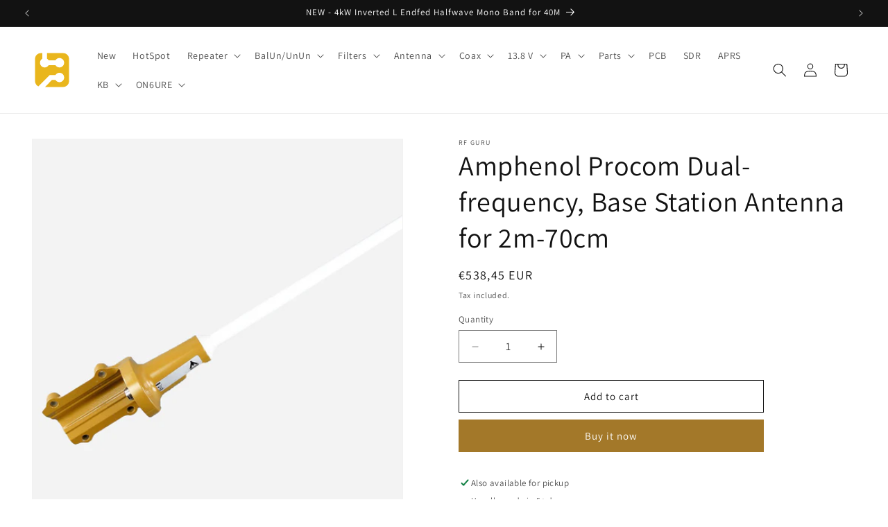

--- FILE ---
content_type: text/html; charset=utf-8
request_url: https://shop.rf.guru/products/cxl-2-70c-146-435-amphenol-procom-dual-frequency-base-station-antenna-for-the-2m-and-70cm-bands
body_size: 41610
content:
<!doctype html>
<html class="no-js" lang="en">
  <head>
    <meta name="p:domain_verify" content="e2d5db319b5ce9df26db672c6d9895c2"/>
    <meta name="facebook-domain-verification" content="6za8t6lxyybpx48b7h1zqaftunhbcy" />
    <meta charset="utf-8">
    <meta http-equiv="X-UA-Compatible" content="IE=edge">
    <meta name="viewport" content="width=device-width,initial-scale=1">
    <meta name="theme-color" content="">
    <link rel="canonical" href="https://shop.rf.guru/products/cxl-2-70c-146-435-amphenol-procom-dual-frequency-base-station-antenna-for-the-2m-and-70cm-bands"><link rel="icon" type="image/svg+xml" href="//shop.rf.guru/cdn/shop/files/FAVICON-BLACK-BLACK-FINAL.svg?crop=center&height=32&v=1742832484&width=32"><link rel="shortcut icon" href="//shop.rf.guru/cdn/shop/t/2/assets/favicon.ico?v=96073030737623954921742832631" type="image/x-icon" />
    <link rel="icon" type="image/png" href="//shop.rf.guru/cdn/shop/t/2/assets/favicon-96x96.png?v=26468960435325159551742833175" sizes="96x96" />
    <link rel="icon" type="image/png" href="//shop.rf.guru/cdn/shop/t/2/assets/web-app-manifest-192x192.png?v=26699494214985474611742832586" sizes="192x192" />
    <link rel="apple-touch-icon" sizes="180x180" href="//shop.rf.guru/cdn/shop/t/2/assets/apple-touch-icon.png?v=123156152938052750411742832662" sizes="180x180" /><link rel="preconnect" href="https://fonts.shopifycdn.com" crossorigin><title>
      Amphenol Procom Dual-frequency, Base Station Antenna for 2m-70cm
</title>

    
      <meta name="description" content="Dual-band CXL 2/70C base station antenna for 2M &amp; 70cm. 100W per band, omnidirectional, DC-grounded for protection. Mounts on 27-65mm masts, N(f) connector.">
    

    

<meta property="og:site_name" content="RF Guru">
<meta property="og:url" content="https://shop.rf.guru/products/cxl-2-70c-146-435-amphenol-procom-dual-frequency-base-station-antenna-for-the-2m-and-70cm-bands">
<meta property="og:title" content="Amphenol Procom Dual-frequency, Base Station Antenna for 2m-70cm">
<meta property="og:type" content="product">
<meta property="og:description" content="Dual-band CXL 2/70C base station antenna for 2M &amp; 70cm. 100W per band, omnidirectional, DC-grounded for protection. Mounts on 27-65mm masts, N(f) connector."><meta property="og:image" content="http://shop.rf.guru/cdn/shop/files/procom_ec6a36e3-474e-4644-83b1-95326ede8c45.png?v=1710017607">
  <meta property="og:image:secure_url" content="https://shop.rf.guru/cdn/shop/files/procom_ec6a36e3-474e-4644-83b1-95326ede8c45.png?v=1710017607">
  <meta property="og:image:width" content="1346">
  <meta property="og:image:height" content="1346"><meta property="og:price:amount" content="538,45">
  <meta property="og:price:currency" content="EUR"><meta name="twitter:card" content="summary_large_image">
<meta name="twitter:title" content="Amphenol Procom Dual-frequency, Base Station Antenna for 2m-70cm">
<meta name="twitter:description" content="Dual-band CXL 2/70C base station antenna for 2M &amp; 70cm. 100W per band, omnidirectional, DC-grounded for protection. Mounts on 27-65mm masts, N(f) connector.">


    <script src="https://analytics.ahrefs.com/analytics.js" data-key="vlVXRDWWyAzdwEf9qmxbwg" async></script>
    <script src="//shop.rf.guru/cdn/shop/t/2/assets/constants.js?v=58251544750838685771707664566" defer="defer"></script>
    <script src="//shop.rf.guru/cdn/shop/t/2/assets/pubsub.js?v=158357773527763999511707664568" defer="defer"></script>
    <script src="//shop.rf.guru/cdn/shop/t/2/assets/global.js?v=37284204640041572741707664567" defer="defer"></script><script src="//shop.rf.guru/cdn/shop/t/2/assets/animations.js?v=88693664871331136111707664567" defer="defer"></script><script>window.performance && window.performance.mark && window.performance.mark('shopify.content_for_header.start');</script><meta id="shopify-digital-wallet" name="shopify-digital-wallet" content="/60544024764/digital_wallets/dialog">
<meta name="shopify-checkout-api-token" content="34c3034f8d616d0ce1eecc6f357b5774">
<meta id="in-context-paypal-metadata" data-shop-id="60544024764" data-venmo-supported="false" data-environment="production" data-locale="en_US" data-paypal-v4="true" data-currency="EUR">
<link rel="alternate" type="application/json+oembed" href="https://shop.rf.guru/products/cxl-2-70c-146-435-amphenol-procom-dual-frequency-base-station-antenna-for-the-2m-and-70cm-bands.oembed">
<script async="async" src="/checkouts/internal/preloads.js?locale=en-BE"></script>
<script id="shopify-features" type="application/json">{"accessToken":"34c3034f8d616d0ce1eecc6f357b5774","betas":["rich-media-storefront-analytics"],"domain":"shop.rf.guru","predictiveSearch":true,"shopId":60544024764,"locale":"en"}</script>
<script>var Shopify = Shopify || {};
Shopify.shop = "rfguru.myshopify.com";
Shopify.locale = "en";
Shopify.currency = {"active":"EUR","rate":"1.0"};
Shopify.country = "BE";
Shopify.theme = {"name":"Updated copy of Dawn","id":158819156310,"schema_name":"Dawn","schema_version":"13.0.1","theme_store_id":887,"role":"main"};
Shopify.theme.handle = "null";
Shopify.theme.style = {"id":null,"handle":null};
Shopify.cdnHost = "shop.rf.guru/cdn";
Shopify.routes = Shopify.routes || {};
Shopify.routes.root = "/";</script>
<script type="module">!function(o){(o.Shopify=o.Shopify||{}).modules=!0}(window);</script>
<script>!function(o){function n(){var o=[];function n(){o.push(Array.prototype.slice.apply(arguments))}return n.q=o,n}var t=o.Shopify=o.Shopify||{};t.loadFeatures=n(),t.autoloadFeatures=n()}(window);</script>
<script id="shop-js-analytics" type="application/json">{"pageType":"product"}</script>
<script defer="defer" async type="module" src="//shop.rf.guru/cdn/shopifycloud/shop-js/modules/v2/client.init-shop-cart-sync_BT-GjEfc.en.esm.js"></script>
<script defer="defer" async type="module" src="//shop.rf.guru/cdn/shopifycloud/shop-js/modules/v2/chunk.common_D58fp_Oc.esm.js"></script>
<script defer="defer" async type="module" src="//shop.rf.guru/cdn/shopifycloud/shop-js/modules/v2/chunk.modal_xMitdFEc.esm.js"></script>
<script type="module">
  await import("//shop.rf.guru/cdn/shopifycloud/shop-js/modules/v2/client.init-shop-cart-sync_BT-GjEfc.en.esm.js");
await import("//shop.rf.guru/cdn/shopifycloud/shop-js/modules/v2/chunk.common_D58fp_Oc.esm.js");
await import("//shop.rf.guru/cdn/shopifycloud/shop-js/modules/v2/chunk.modal_xMitdFEc.esm.js");

  window.Shopify.SignInWithShop?.initShopCartSync?.({"fedCMEnabled":true,"windoidEnabled":true});

</script>
<script>(function() {
  var isLoaded = false;
  function asyncLoad() {
    if (isLoaded) return;
    isLoaded = true;
    var urls = ["https:\/\/chimpstatic.com\/mcjs-connected\/js\/users\/d4e3a910e628c6e8f2cd8d821\/181c5452b04391b31d3eec39a.js?shop=rfguru.myshopify.com"];
    for (var i = 0; i < urls.length; i++) {
      var s = document.createElement('script');
      s.type = 'text/javascript';
      s.async = true;
      s.src = urls[i];
      var x = document.getElementsByTagName('script')[0];
      x.parentNode.insertBefore(s, x);
    }
  };
  if(window.attachEvent) {
    window.attachEvent('onload', asyncLoad);
  } else {
    window.addEventListener('load', asyncLoad, false);
  }
})();</script>
<script id="__st">var __st={"a":60544024764,"offset":3600,"reqid":"187c3165-c18f-41ac-bb06-ac523e4ce035-1769284896","pageurl":"shop.rf.guru\/products\/cxl-2-70c-146-435-amphenol-procom-dual-frequency-base-station-antenna-for-the-2m-and-70cm-bands","u":"82b1d0513fb8","p":"product","rtyp":"product","rid":8760961794390};</script>
<script>window.ShopifyPaypalV4VisibilityTracking = true;</script>
<script id="captcha-bootstrap">!function(){'use strict';const t='contact',e='account',n='new_comment',o=[[t,t],['blogs',n],['comments',n],[t,'customer']],c=[[e,'customer_login'],[e,'guest_login'],[e,'recover_customer_password'],[e,'create_customer']],r=t=>t.map((([t,e])=>`form[action*='/${t}']:not([data-nocaptcha='true']) input[name='form_type'][value='${e}']`)).join(','),a=t=>()=>t?[...document.querySelectorAll(t)].map((t=>t.form)):[];function s(){const t=[...o],e=r(t);return a(e)}const i='password',u='form_key',d=['recaptcha-v3-token','g-recaptcha-response','h-captcha-response',i],f=()=>{try{return window.sessionStorage}catch{return}},m='__shopify_v',_=t=>t.elements[u];function p(t,e,n=!1){try{const o=window.sessionStorage,c=JSON.parse(o.getItem(e)),{data:r}=function(t){const{data:e,action:n}=t;return t[m]||n?{data:e,action:n}:{data:t,action:n}}(c);for(const[e,n]of Object.entries(r))t.elements[e]&&(t.elements[e].value=n);n&&o.removeItem(e)}catch(o){console.error('form repopulation failed',{error:o})}}const l='form_type',E='cptcha';function T(t){t.dataset[E]=!0}const w=window,h=w.document,L='Shopify',v='ce_forms',y='captcha';let A=!1;((t,e)=>{const n=(g='f06e6c50-85a8-45c8-87d0-21a2b65856fe',I='https://cdn.shopify.com/shopifycloud/storefront-forms-hcaptcha/ce_storefront_forms_captcha_hcaptcha.v1.5.2.iife.js',D={infoText:'Protected by hCaptcha',privacyText:'Privacy',termsText:'Terms'},(t,e,n)=>{const o=w[L][v],c=o.bindForm;if(c)return c(t,g,e,D).then(n);var r;o.q.push([[t,g,e,D],n]),r=I,A||(h.body.append(Object.assign(h.createElement('script'),{id:'captcha-provider',async:!0,src:r})),A=!0)});var g,I,D;w[L]=w[L]||{},w[L][v]=w[L][v]||{},w[L][v].q=[],w[L][y]=w[L][y]||{},w[L][y].protect=function(t,e){n(t,void 0,e),T(t)},Object.freeze(w[L][y]),function(t,e,n,w,h,L){const[v,y,A,g]=function(t,e,n){const i=e?o:[],u=t?c:[],d=[...i,...u],f=r(d),m=r(i),_=r(d.filter((([t,e])=>n.includes(e))));return[a(f),a(m),a(_),s()]}(w,h,L),I=t=>{const e=t.target;return e instanceof HTMLFormElement?e:e&&e.form},D=t=>v().includes(t);t.addEventListener('submit',(t=>{const e=I(t);if(!e)return;const n=D(e)&&!e.dataset.hcaptchaBound&&!e.dataset.recaptchaBound,o=_(e),c=g().includes(e)&&(!o||!o.value);(n||c)&&t.preventDefault(),c&&!n&&(function(t){try{if(!f())return;!function(t){const e=f();if(!e)return;const n=_(t);if(!n)return;const o=n.value;o&&e.removeItem(o)}(t);const e=Array.from(Array(32),(()=>Math.random().toString(36)[2])).join('');!function(t,e){_(t)||t.append(Object.assign(document.createElement('input'),{type:'hidden',name:u})),t.elements[u].value=e}(t,e),function(t,e){const n=f();if(!n)return;const o=[...t.querySelectorAll(`input[type='${i}']`)].map((({name:t})=>t)),c=[...d,...o],r={};for(const[a,s]of new FormData(t).entries())c.includes(a)||(r[a]=s);n.setItem(e,JSON.stringify({[m]:1,action:t.action,data:r}))}(t,e)}catch(e){console.error('failed to persist form',e)}}(e),e.submit())}));const S=(t,e)=>{t&&!t.dataset[E]&&(n(t,e.some((e=>e===t))),T(t))};for(const o of['focusin','change'])t.addEventListener(o,(t=>{const e=I(t);D(e)&&S(e,y())}));const B=e.get('form_key'),M=e.get(l),P=B&&M;t.addEventListener('DOMContentLoaded',(()=>{const t=y();if(P)for(const e of t)e.elements[l].value===M&&p(e,B);[...new Set([...A(),...v().filter((t=>'true'===t.dataset.shopifyCaptcha))])].forEach((e=>S(e,t)))}))}(h,new URLSearchParams(w.location.search),n,t,e,['guest_login'])})(!0,!0)}();</script>
<script integrity="sha256-4kQ18oKyAcykRKYeNunJcIwy7WH5gtpwJnB7kiuLZ1E=" data-source-attribution="shopify.loadfeatures" defer="defer" src="//shop.rf.guru/cdn/shopifycloud/storefront/assets/storefront/load_feature-a0a9edcb.js" crossorigin="anonymous"></script>
<script data-source-attribution="shopify.dynamic_checkout.dynamic.init">var Shopify=Shopify||{};Shopify.PaymentButton=Shopify.PaymentButton||{isStorefrontPortableWallets:!0,init:function(){window.Shopify.PaymentButton.init=function(){};var t=document.createElement("script");t.src="https://shop.rf.guru/cdn/shopifycloud/portable-wallets/latest/portable-wallets.en.js",t.type="module",document.head.appendChild(t)}};
</script>
<script data-source-attribution="shopify.dynamic_checkout.buyer_consent">
  function portableWalletsHideBuyerConsent(e){var t=document.getElementById("shopify-buyer-consent"),n=document.getElementById("shopify-subscription-policy-button");t&&n&&(t.classList.add("hidden"),t.setAttribute("aria-hidden","true"),n.removeEventListener("click",e))}function portableWalletsShowBuyerConsent(e){var t=document.getElementById("shopify-buyer-consent"),n=document.getElementById("shopify-subscription-policy-button");t&&n&&(t.classList.remove("hidden"),t.removeAttribute("aria-hidden"),n.addEventListener("click",e))}window.Shopify?.PaymentButton&&(window.Shopify.PaymentButton.hideBuyerConsent=portableWalletsHideBuyerConsent,window.Shopify.PaymentButton.showBuyerConsent=portableWalletsShowBuyerConsent);
</script>
<script>
  function portableWalletsCleanup(e){e&&e.src&&console.error("Failed to load portable wallets script "+e.src);var t=document.querySelectorAll("shopify-accelerated-checkout .shopify-payment-button__skeleton, shopify-accelerated-checkout-cart .wallet-cart-button__skeleton"),e=document.getElementById("shopify-buyer-consent");for(let e=0;e<t.length;e++)t[e].remove();e&&e.remove()}function portableWalletsNotLoadedAsModule(e){e instanceof ErrorEvent&&"string"==typeof e.message&&e.message.includes("import.meta")&&"string"==typeof e.filename&&e.filename.includes("portable-wallets")&&(window.removeEventListener("error",portableWalletsNotLoadedAsModule),window.Shopify.PaymentButton.failedToLoad=e,"loading"===document.readyState?document.addEventListener("DOMContentLoaded",window.Shopify.PaymentButton.init):window.Shopify.PaymentButton.init())}window.addEventListener("error",portableWalletsNotLoadedAsModule);
</script>

<script type="module" src="https://shop.rf.guru/cdn/shopifycloud/portable-wallets/latest/portable-wallets.en.js" onError="portableWalletsCleanup(this)" crossorigin="anonymous"></script>
<script nomodule>
  document.addEventListener("DOMContentLoaded", portableWalletsCleanup);
</script>

<script id='scb4127' type='text/javascript' async='' src='https://shop.rf.guru/cdn/shopifycloud/privacy-banner/storefront-banner.js'></script><link id="shopify-accelerated-checkout-styles" rel="stylesheet" media="screen" href="https://shop.rf.guru/cdn/shopifycloud/portable-wallets/latest/accelerated-checkout-backwards-compat.css" crossorigin="anonymous">
<style id="shopify-accelerated-checkout-cart">
        #shopify-buyer-consent {
  margin-top: 1em;
  display: inline-block;
  width: 100%;
}

#shopify-buyer-consent.hidden {
  display: none;
}

#shopify-subscription-policy-button {
  background: none;
  border: none;
  padding: 0;
  text-decoration: underline;
  font-size: inherit;
  cursor: pointer;
}

#shopify-subscription-policy-button::before {
  box-shadow: none;
}

      </style>
<script id="sections-script" data-sections="header" defer="defer" src="//shop.rf.guru/cdn/shop/t/2/compiled_assets/scripts.js?v=767"></script>
<script>window.performance && window.performance.mark && window.performance.mark('shopify.content_for_header.end');</script>


    <style data-shopify>
      @font-face {
  font-family: Assistant;
  font-weight: 400;
  font-style: normal;
  font-display: swap;
  src: url("//shop.rf.guru/cdn/fonts/assistant/assistant_n4.9120912a469cad1cc292572851508ca49d12e768.woff2") format("woff2"),
       url("//shop.rf.guru/cdn/fonts/assistant/assistant_n4.6e9875ce64e0fefcd3f4446b7ec9036b3ddd2985.woff") format("woff");
}

      @font-face {
  font-family: Assistant;
  font-weight: 700;
  font-style: normal;
  font-display: swap;
  src: url("//shop.rf.guru/cdn/fonts/assistant/assistant_n7.bf44452348ec8b8efa3aa3068825305886b1c83c.woff2") format("woff2"),
       url("//shop.rf.guru/cdn/fonts/assistant/assistant_n7.0c887fee83f6b3bda822f1150b912c72da0f7b64.woff") format("woff");
}

      
      
      @font-face {
  font-family: Assistant;
  font-weight: 400;
  font-style: normal;
  font-display: swap;
  src: url("//shop.rf.guru/cdn/fonts/assistant/assistant_n4.9120912a469cad1cc292572851508ca49d12e768.woff2") format("woff2"),
       url("//shop.rf.guru/cdn/fonts/assistant/assistant_n4.6e9875ce64e0fefcd3f4446b7ec9036b3ddd2985.woff") format("woff");
}


      
        :root,
        .color-scheme-1 {
          --color-background: 255,255,255;
        
          --gradient-background: #ffffff;
        

        

        --color-foreground: 18,18,18;
        --color-background-contrast: 191,191,191;
        --color-shadow: 18,18,18;
        --color-button: 163,120,41;
        --color-button-text: 255,255,255;
        --color-secondary-button: 255,255,255;
        --color-secondary-button-text: 18,18,18;
        --color-link: 18,18,18;
        --color-badge-foreground: 18,18,18;
        --color-badge-background: 255,255,255;
        --color-badge-border: 18,18,18;
        --payment-terms-background-color: rgb(255 255 255);
      }
      
        
        .color-scheme-2 {
          --color-background: 243,243,243;
        
          --gradient-background: #f3f3f3;
        

        

        --color-foreground: 18,18,18;
        --color-background-contrast: 179,179,179;
        --color-shadow: 18,18,18;
        --color-button: 18,18,18;
        --color-button-text: 243,243,243;
        --color-secondary-button: 243,243,243;
        --color-secondary-button-text: 18,18,18;
        --color-link: 18,18,18;
        --color-badge-foreground: 18,18,18;
        --color-badge-background: 243,243,243;
        --color-badge-border: 18,18,18;
        --payment-terms-background-color: rgb(243 243 243);
      }
      
        
        .color-scheme-3 {
          --color-background: 36,40,51;
        
          --gradient-background: #242833;
        

        

        --color-foreground: 255,255,255;
        --color-background-contrast: 47,52,66;
        --color-shadow: 18,18,18;
        --color-button: 255,255,255;
        --color-button-text: 0,0,0;
        --color-secondary-button: 36,40,51;
        --color-secondary-button-text: 255,255,255;
        --color-link: 255,255,255;
        --color-badge-foreground: 255,255,255;
        --color-badge-background: 36,40,51;
        --color-badge-border: 255,255,255;
        --payment-terms-background-color: rgb(36 40 51);
      }
      
        
        .color-scheme-4 {
          --color-background: 18,18,18;
        
          --gradient-background: #121212;
        

        

        --color-foreground: 255,255,255;
        --color-background-contrast: 146,146,146;
        --color-shadow: 18,18,18;
        --color-button: 255,255,255;
        --color-button-text: 18,18,18;
        --color-secondary-button: 18,18,18;
        --color-secondary-button-text: 255,255,255;
        --color-link: 255,255,255;
        --color-badge-foreground: 255,255,255;
        --color-badge-background: 18,18,18;
        --color-badge-border: 255,255,255;
        --payment-terms-background-color: rgb(18 18 18);
      }
      
        
        .color-scheme-5 {
          --color-background: 51,79,180;
        
          --gradient-background: #334fb4;
        

        

        --color-foreground: 255,255,255;
        --color-background-contrast: 23,35,81;
        --color-shadow: 18,18,18;
        --color-button: 255,255,255;
        --color-button-text: 163,120,41;
        --color-secondary-button: 51,79,180;
        --color-secondary-button-text: 255,255,255;
        --color-link: 255,255,255;
        --color-badge-foreground: 255,255,255;
        --color-badge-background: 51,79,180;
        --color-badge-border: 255,255,255;
        --payment-terms-background-color: rgb(51 79 180);
      }
      

      body, .color-scheme-1, .color-scheme-2, .color-scheme-3, .color-scheme-4, .color-scheme-5 {
        color: rgba(var(--color-foreground), 0.75);
        background-color: rgb(var(--color-background));
      }

      :root {
        --font-body-family: Assistant, sans-serif;
        --font-body-style: normal;
        --font-body-weight: 400;
        --font-body-weight-bold: 700;

        --font-heading-family: Assistant, sans-serif;
        --font-heading-style: normal;
        --font-heading-weight: 400;

        --font-body-scale: 1.0;
        --font-heading-scale: 1.0;

        --media-padding: px;
        --media-border-opacity: 0.05;
        --media-border-width: 1px;
        --media-radius: 0px;
        --media-shadow-opacity: 0.0;
        --media-shadow-horizontal-offset: 0px;
        --media-shadow-vertical-offset: 0px;
        --media-shadow-blur-radius: 0px;
        --media-shadow-visible: 0;

        --page-width: 160rem;
        --page-width-margin: 0rem;

        --product-card-image-padding: 0.0rem;
        --product-card-corner-radius: 0.0rem;
        --product-card-text-alignment: left;
        --product-card-border-width: 0.0rem;
        --product-card-border-opacity: 0.0;
        --product-card-shadow-opacity: 0.1;
        --product-card-shadow-visible: 1;
        --product-card-shadow-horizontal-offset: 0.0rem;
        --product-card-shadow-vertical-offset: 0.0rem;
        --product-card-shadow-blur-radius: 0.0rem;

        --collection-card-image-padding: 0.0rem;
        --collection-card-corner-radius: 0.0rem;
        --collection-card-text-alignment: left;
        --collection-card-border-width: 0.0rem;
        --collection-card-border-opacity: 0.0;
        --collection-card-shadow-opacity: 0.1;
        --collection-card-shadow-visible: 1;
        --collection-card-shadow-horizontal-offset: 0.0rem;
        --collection-card-shadow-vertical-offset: 0.0rem;
        --collection-card-shadow-blur-radius: 0.0rem;

        --blog-card-image-padding: 0.0rem;
        --blog-card-corner-radius: 0.0rem;
        --blog-card-text-alignment: left;
        --blog-card-border-width: 0.0rem;
        --blog-card-border-opacity: 0.0;
        --blog-card-shadow-opacity: 0.1;
        --blog-card-shadow-visible: 1;
        --blog-card-shadow-horizontal-offset: 0.0rem;
        --blog-card-shadow-vertical-offset: 0.0rem;
        --blog-card-shadow-blur-radius: 0.0rem;

        --badge-corner-radius: 4.0rem;

        --popup-border-width: 1px;
        --popup-border-opacity: 0.1;
        --popup-corner-radius: 0px;
        --popup-shadow-opacity: 0.0;
        --popup-shadow-horizontal-offset: 0px;
        --popup-shadow-vertical-offset: 0px;
        --popup-shadow-blur-radius: 0px;

        --drawer-border-width: 1px;
        --drawer-border-opacity: 0.1;
        --drawer-shadow-opacity: 0.0;
        --drawer-shadow-horizontal-offset: 0px;
        --drawer-shadow-vertical-offset: 0px;
        --drawer-shadow-blur-radius: 0px;

        --spacing-sections-desktop: 0px;
        --spacing-sections-mobile: 0px;

        --grid-desktop-vertical-spacing: 8px;
        --grid-desktop-horizontal-spacing: 8px;
        --grid-mobile-vertical-spacing: 4px;
        --grid-mobile-horizontal-spacing: 4px;

        --text-boxes-border-opacity: 0.0;
        --text-boxes-border-width: 0px;
        --text-boxes-radius: 0px;
        --text-boxes-shadow-opacity: 0.0;
        --text-boxes-shadow-visible: 0;
        --text-boxes-shadow-horizontal-offset: 0px;
        --text-boxes-shadow-vertical-offset: 0px;
        --text-boxes-shadow-blur-radius: 0px;

        --buttons-radius: 0px;
        --buttons-radius-outset: 0px;
        --buttons-border-width: 1px;
        --buttons-border-opacity: 1.0;
        --buttons-shadow-opacity: 0.0;
        --buttons-shadow-visible: 0;
        --buttons-shadow-horizontal-offset: 0px;
        --buttons-shadow-vertical-offset: 0px;
        --buttons-shadow-blur-radius: 0px;
        --buttons-border-offset: 0px;

        --inputs-radius: 0px;
        --inputs-border-width: 1px;
        --inputs-border-opacity: 0.55;
        --inputs-shadow-opacity: 0.0;
        --inputs-shadow-horizontal-offset: 0px;
        --inputs-margin-offset: 0px;
        --inputs-shadow-vertical-offset: 0px;
        --inputs-shadow-blur-radius: 0px;
        --inputs-radius-outset: 0px;

        --variant-pills-radius: 40px;
        --variant-pills-border-width: 1px;
        --variant-pills-border-opacity: 0.55;
        --variant-pills-shadow-opacity: 0.0;
        --variant-pills-shadow-horizontal-offset: 0px;
        --variant-pills-shadow-vertical-offset: 0px;
        --variant-pills-shadow-blur-radius: 0px;
      }

      *,
      *::before,
      *::after {
        box-sizing: inherit;
      }

      html {
        box-sizing: border-box;
        font-size: calc(var(--font-body-scale) * 62.5%);
        height: 100%;
      }

      body {
        display: grid;
        grid-template-rows: auto auto 1fr auto;
        grid-template-columns: 100%;
        min-height: 100%;
        margin: 0;
        font-size: 1.5rem;
        letter-spacing: 0.06rem;
        line-height: calc(1 + 0.8 / var(--font-body-scale));
        font-family: var(--font-body-family);
        font-style: var(--font-body-style);
        font-weight: var(--font-body-weight);
      }

      @media screen and (min-width: 750px) {
        body {
          font-size: 1.6rem;
        }
      }
    </style>

    <link href="//shop.rf.guru/cdn/shop/t/2/assets/base.css?v=93405971894151239851707664568" rel="stylesheet" type="text/css" media="all" />
<link rel="preload" as="font" href="//shop.rf.guru/cdn/fonts/assistant/assistant_n4.9120912a469cad1cc292572851508ca49d12e768.woff2" type="font/woff2" crossorigin><link rel="preload" as="font" href="//shop.rf.guru/cdn/fonts/assistant/assistant_n4.9120912a469cad1cc292572851508ca49d12e768.woff2" type="font/woff2" crossorigin><link href="//shop.rf.guru/cdn/shop/t/2/assets/component-localization-form.css?v=124545717069420038221709280768" rel="stylesheet" type="text/css" media="all" />
      <script src="//shop.rf.guru/cdn/shop/t/2/assets/localization-form.js?v=169565320306168926741707664567" defer="defer"></script><link
        rel="stylesheet"
        href="//shop.rf.guru/cdn/shop/t/2/assets/component-predictive-search.css?v=118923337488134913561707664567"
        media="print"
        onload="this.media='all'"
      ><script>
      document.documentElement.className = document.documentElement.className.replace('no-js', 'js');
      if (Shopify.designMode) {
        document.documentElement.classList.add('shopify-design-mode');
      }
    </script>


    
  <!-- BEGIN app block: shopify://apps/genie-product-options-variant/blocks/app-embed/eebd8e9f-9843-4219-b82e-b402249025ad -->
<!-- BEGIN app snippet: sd-mainoptions-scripts --><script defer>
    console.log('rfguru.myshopify.com',"check")
    
    let _sd_pageType = 'product'
    let sdCurrencySymbolCode = '€{{amount_with_comma_separator}}'
    let productJson=""
    let _sd_product_id=""
    let _sd_collection_ids=[]
    var _sd_cart_type = 'drawer'
    let is_product_available=""
    

    let developersetting = {
        product:{
            "quantity_Selector" : '[name="quantity"]',
            "addToCart_button":'.Sd_addProduct.add_to_cart, button[name="add"], .pt-row-custom-01, .ProductForm__AddToCart.Button, .product-form__add-button',
            "addToCart_form":'.product-form form[action="/cart/add"], form[action="/cart/add"]',
        },
        cart:{
            "checkout_button":'button[name="checkout"], input[name="checkout"]',
        },
    };
    let collectionGridSelectors = 'li.grid__item, [data-product-grid]'; 


    
        console.log('ProductDrop',"okk")
        productJson = {"id":8760961794390,"title":"Amphenol Procom Dual-frequency, Base Station Antenna for 2m-70cm","handle":"cxl-2-70c-146-435-amphenol-procom-dual-frequency-base-station-antenna-for-the-2m-and-70cm-bands","description":"\u003cdiv class=\"col-12\"\u003e\n\u003cdiv class=\"extended_description\"\u003e\n\u003cdiv class=\"container\"\u003e\n\u003cdiv class=\"row\"\u003e\n\u003cdiv class=\"col-12\"\u003e\n\u003ch2\u003eDescription\u003c\/h2\u003e\n\u003cdiv class=\"text\"\u003e\n\u003cul\u003e\n\u003cli\u003eCXL 2\/70C is a dual-frequency base station antenna - two bands with only one antenna.\u003c\/li\u003e\n\u003cli\u003eThis antenna makes it possible to:\n\u003cul\u003e\n\u003cli\u003eoperate 160 and 450 MHz transceivers alternately on the same antenna\u003c\/li\u003e\n\u003cli\u003eoperate two transceivers (160 and 450 MHz) at the same time on one antenna using a diplexer (type DIPX 225\/330 - must be ordered separately).\u003c\/li\u003e\n\u003c\/ul\u003e\n\u003c\/li\u003e\n\u003cli\u003eCXL 2\/70C is designed for fixation on supporting tubes with outer diameter between 27 mm and 65 mm.\u003c\/li\u003e\n\u003cli\u003eThe construction of the mount makes it possible to lead the cable either inside or along the outside of the mast tube.\u003c\/li\u003e\n\u003cli\u003eAtmospherical discharges are immediately led to ground as all metal parts are DC-grounded (consequently, the antenna shows a DC-short across the coaxial cable).\u003c\/li\u003e\n\u003c\/ul\u003e\n\u003c\/div\u003e\n\u003c\/div\u003e\n\u003c\/div\u003e\n\u003c\/div\u003e\n\u003c\/div\u003e\n\u003c\/div\u003e\n\u003cdiv class=\"col-12\"\u003e\n\u003cdiv class=\"spec\"\u003e\n\u003cdiv class=\"container\"\u003e\n\u003cdiv class=\"row\"\u003e\n\u003cdiv class=\"col-12\"\u003e\n\u003ch2\u003eSpecifications\u003c\/h2\u003e\n\u003cdiv class=\"table-responsive\"\u003e\n\u003cspan style=\"text-decoration: underline;\"\u003e\u003cstrong\u003eElectrical\u003c\/strong\u003e\u003c\/span\u003e\u003cbr\u003e\n\u003cul\u003e\n\u003cli\u003e\n\u003cstrong\u003eModel\u003c\/strong\u003e CXL 2\/70C\u003c\/li\u003e\n\u003cli\u003e\n\u003cstrong\u003eFrequency\u003c\/strong\u003e 142 - 150 \/ 425 - 445 MHz\u003c\/li\u003e\n\u003cli\u003e\n\u003cstrong\u003eAntenna Type Coaxial\u003c\/strong\u003e, dual-band base station antenna\u003c\/li\u003e\n\u003cli\u003e\n\u003cstrong\u003eMax. Input Power\u003c\/strong\u003e 100 W (for each band)\u003c\/li\u003e\n\u003cli\u003e\n\u003cstrong\u003ePolarisation\u003c\/strong\u003e Vertical\u003c\/li\u003e\n\u003cli\u003e\n\u003cstrong\u003e3 dB Beamwidth\u003c\/strong\u003e, E-Plane 80 °\u003c\/li\u003e\n\u003cli\u003e\n\u003cstrong\u003e3 dB Beamwidth\u003c\/strong\u003e, H-Plane Omnidirectional\u003c\/li\u003e\n\u003cli\u003e\n\u003cstrong\u003eImpedance\u003c\/strong\u003e 50 Ω\u003c\/li\u003e\n\u003cli\u003e\n\u003cstrong\u003eGain\u003c\/strong\u003e 0 dBd (2.2 dBi)\u003c\/li\u003e\n\u003cli\u003e\n\u003cstrong\u003eBandwidth\u003c\/strong\u003e 160 MHz : 8 MHz @ VSWR 2.0 450 MHz : 20 MHz @ VSWR 2.0\u003c\/li\u003e\n\u003cli\u003e\n\u003cstrong\u003eAntistatic Protection\u003c\/strong\u003e All metal parts DC-grounded (Connector shows a DC-short)\u003c\/li\u003e\n\u003cli\u003e\n\u003cstrong\u003eHCM Code(s)\u003c\/strong\u003e HCM000ND00, 040DE00\u003c\/li\u003e\n\u003c\/ul\u003e\n\u003cspan style=\"text-decoration: underline;\"\u003e\u003cstrong\u003eMechanical\u003c\/strong\u003e\u003c\/span\u003e\u003cbr\u003e\n\u003cul\u003e\n\u003cli\u003e\n\u003cstrong\u003eConnection(s)\u003c\/strong\u003e N(f)\u003c\/li\u003e\n\u003cli\u003e\n\u003cstrong\u003eMaterials Radome\u003c\/strong\u003e : Polyurethane-coated glass fibre\u003c\/li\u003e\n\u003cli\u003e\n\u003cstrong\u003eMounting bracket\u003c\/strong\u003e : Seawater resistant aluminium, epoxy-coated\u003c\/li\u003e\n\u003cli\u003e\n\u003cstrong\u003eColour White\u003c\/strong\u003e (RAL 9003)\u003c\/li\u003e\n\u003cli\u003e\n\u003cstrong\u003eWind Area\u003c\/strong\u003e 0.067 sq. m \/ 0.72 sq. ft.\u003c\/li\u003e\n\u003cli\u003e\n\u003cstrong\u003eWind Load\u003c\/strong\u003e 85 N (160 km\/h)\u003c\/li\u003e\n\u003cli\u003e\n\u003cstrong\u003eHeight Approx.\u003c\/strong\u003e 1300 mm \/ 51.18 in.\u003c\/li\u003e\n\u003cli\u003e\n\u003cstrong\u003eWeight Approx\u003c\/strong\u003e. 2.5 kg \/ 5.51 lb.\u003c\/li\u003e\n\u003cli\u003e\n\u003cstrong\u003eMounting\u003c\/strong\u003e On 27 - 65 mm \/ 1.02 - 2.56 in. dia. mast tube\u003c\/li\u003e\n\u003c\/ul\u003e\n\u003cdiv class=\"col-12\"\u003e\n\u003ch2\u003eDiagrams and Mounting\u003c\/h2\u003e\n\u003c\/div\u003e\n\u003cdiv class=\"col-6 col-md-3 mb-4\"\u003e\n\u003cp class=\"title\"\u003eTypical VSWR curve for 2 m band :\u003c\/p\u003e\n\u003ca\u003e\u003cimg alt=\"\" title=\"Typical VSWR curve for 2 m band :\" src=\"https:\/\/amphenolprocom.com\/images\/shop\/cache\/catalog\/procomproducts\/base-station-antennas\/CXL-2!70C-VSWR-2m-300x300.jpg\"\u003e\u003c\/a\u003e\n\u003c\/div\u003e\n\u003cdiv class=\"col-6 col-md-3 mb-4\"\u003e\n\u003cp class=\"title\"\u003eTypical VSWR curve for 70 cm band :\u003c\/p\u003e\n\u003ca\u003e\u003cimg alt=\"\" title=\"Typical VSWR curve for 70 cm band :\" src=\"https:\/\/amphenolprocom.com\/images\/shop\/cache\/catalog\/procomproducts\/base-station-antennas\/CXL-2!70C-VSWR-70cm-300x300.jpg\"\u003e\u003c\/a\u003e\n\u003c\/div\u003e\n\u003cdiv class=\"col-6 col-md-3 mb-4\"\u003e\n\u003cp class=\"title\"\u003eTypical Radiation Pattern for 2 m band (E-Plane) :\u003c\/p\u003e\n\u003ca\u003e\u003cimg alt=\"\" title=\"Typical Radiation Pattern for 2 m band (E-Plane) :\" src=\"https:\/\/amphenolprocom.com\/images\/shop\/cache\/catalog\/procomproducts\/base-station-antennas\/CXL-2!70C-Radiation_Pattern-2m%20Band-Vertical-300x300.jpg\"\u003e\u003c\/a\u003e\n\u003c\/div\u003e\n\u003cdiv class=\"col-6 col-md-3 mb-4\"\u003e\n\u003cp class=\"title\"\u003eTypical Radiation Pattern for 2 m band (H-Plane) :\u003c\/p\u003e\n\u003ca\u003e\u003cimg alt=\"\" title=\"Typical Radiation Pattern for 2 m band (H-Plane) :\" src=\"https:\/\/amphenolprocom.com\/images\/shop\/cache\/catalog\/procomproducts\/base-station-antennas\/CXL-2!70C-Radiation_Pattern-2m%20Band-Horizontal-300x300.jpg\"\u003e\u003c\/a\u003e\n\u003c\/div\u003e\n\u003cdiv class=\"col-6 col-md-3 mb-4\"\u003e\n\u003cp class=\"title\"\u003eTypical Radiation Pattern for 70 cm band (E-Plane) :\u003c\/p\u003e\n\u003ca\u003e\u003cimg alt=\"\" title=\"Typical Radiation Pattern for 70 cm band (E-Plane) :\" src=\"https:\/\/amphenolprocom.com\/images\/shop\/cache\/catalog\/procomproducts\/base-station-antennas\/CXL-2!70C-Radiation_Pattern-70cm%20Band-Vertical-300x300.jpg\"\u003e\u003c\/a\u003e\n\u003c\/div\u003e\n\u003cdiv class=\"col-6 col-md-3 mb-4\"\u003e\n\u003cp class=\"title\"\u003eTypical Radiation Pattern for 70 cm band (H-Plane) :\u003c\/p\u003e\n\u003ca\u003e\u003cimg alt=\"\" title=\"Typical Radiation Pattern for 70 cm band (H-Plane) :\" src=\"https:\/\/amphenolprocom.com\/images\/shop\/cache\/catalog\/procomproducts\/base-station-antennas\/CXL-2!70C-Radiation_Pattern-70cm%20Band-Horizontal-300x300.jpg\"\u003e\u003c\/a\u003e\n\u003c\/div\u003e\n\u003cdiv class=\"col-6 col-md-3 mb-4\"\u003e\n\u003cp class=\"title\"\u003eMulti-Purpose Mounting Bracket\u003c\/p\u003e\n\u003ca\u003e\u003cimg alt=\"\" title=\"Multi-Purpose Mounting Bracket\" src=\"https:\/\/amphenolprocom.com\/images\/shop\/cache\/catalog\/procomproducts\/base-station-antennas\/GB\/C-beslag-nr3_mont_iso_GB_280x-300x300.jpg\"\u003e\u003c\/a\u003e\n\u003c\/div\u003e\n\u003c\/div\u003e\n\u003c\/div\u003e\n\u003c\/div\u003e\n\u003c\/div\u003e\n\u003c\/div\u003e\n\u003c\/div\u003e","published_at":"2024-03-09T21:53:23+01:00","created_at":"2024-03-09T21:53:23+01:00","vendor":"RF Guru","type":"","tags":["HAM Radio"],"price":53845,"price_min":53845,"price_max":53845,"available":true,"price_varies":false,"compare_at_price":null,"compare_at_price_min":0,"compare_at_price_max":0,"compare_at_price_varies":false,"variants":[{"id":47739792064854,"title":"Default Title","option1":"Default Title","option2":null,"option3":null,"sku":"CXL 2\/70C\/146\/435","requires_shipping":true,"taxable":true,"featured_image":null,"available":true,"name":"Amphenol Procom Dual-frequency, Base Station Antenna for 2m-70cm","public_title":null,"options":["Default Title"],"price":53845,"weight":2500,"compare_at_price":null,"inventory_management":"shopify","barcode":"","requires_selling_plan":false,"selling_plan_allocations":[]}],"images":["\/\/shop.rf.guru\/cdn\/shop\/files\/procom_ec6a36e3-474e-4644-83b1-95326ede8c45.png?v=1710017607"],"featured_image":"\/\/shop.rf.guru\/cdn\/shop\/files\/procom_ec6a36e3-474e-4644-83b1-95326ede8c45.png?v=1710017607","options":["Title"],"media":[{"alt":null,"id":46696536244566,"position":1,"preview_image":{"aspect_ratio":1.0,"height":1346,"width":1346,"src":"\/\/shop.rf.guru\/cdn\/shop\/files\/procom_ec6a36e3-474e-4644-83b1-95326ede8c45.png?v=1710017607"},"aspect_ratio":1.0,"height":1346,"media_type":"image","src":"\/\/shop.rf.guru\/cdn\/shop\/files\/procom_ec6a36e3-474e-4644-83b1-95326ede8c45.png?v=1710017607","width":1346}],"requires_selling_plan":false,"selling_plan_groups":[],"content":"\u003cdiv class=\"col-12\"\u003e\n\u003cdiv class=\"extended_description\"\u003e\n\u003cdiv class=\"container\"\u003e\n\u003cdiv class=\"row\"\u003e\n\u003cdiv class=\"col-12\"\u003e\n\u003ch2\u003eDescription\u003c\/h2\u003e\n\u003cdiv class=\"text\"\u003e\n\u003cul\u003e\n\u003cli\u003eCXL 2\/70C is a dual-frequency base station antenna - two bands with only one antenna.\u003c\/li\u003e\n\u003cli\u003eThis antenna makes it possible to:\n\u003cul\u003e\n\u003cli\u003eoperate 160 and 450 MHz transceivers alternately on the same antenna\u003c\/li\u003e\n\u003cli\u003eoperate two transceivers (160 and 450 MHz) at the same time on one antenna using a diplexer (type DIPX 225\/330 - must be ordered separately).\u003c\/li\u003e\n\u003c\/ul\u003e\n\u003c\/li\u003e\n\u003cli\u003eCXL 2\/70C is designed for fixation on supporting tubes with outer diameter between 27 mm and 65 mm.\u003c\/li\u003e\n\u003cli\u003eThe construction of the mount makes it possible to lead the cable either inside or along the outside of the mast tube.\u003c\/li\u003e\n\u003cli\u003eAtmospherical discharges are immediately led to ground as all metal parts are DC-grounded (consequently, the antenna shows a DC-short across the coaxial cable).\u003c\/li\u003e\n\u003c\/ul\u003e\n\u003c\/div\u003e\n\u003c\/div\u003e\n\u003c\/div\u003e\n\u003c\/div\u003e\n\u003c\/div\u003e\n\u003c\/div\u003e\n\u003cdiv class=\"col-12\"\u003e\n\u003cdiv class=\"spec\"\u003e\n\u003cdiv class=\"container\"\u003e\n\u003cdiv class=\"row\"\u003e\n\u003cdiv class=\"col-12\"\u003e\n\u003ch2\u003eSpecifications\u003c\/h2\u003e\n\u003cdiv class=\"table-responsive\"\u003e\n\u003cspan style=\"text-decoration: underline;\"\u003e\u003cstrong\u003eElectrical\u003c\/strong\u003e\u003c\/span\u003e\u003cbr\u003e\n\u003cul\u003e\n\u003cli\u003e\n\u003cstrong\u003eModel\u003c\/strong\u003e CXL 2\/70C\u003c\/li\u003e\n\u003cli\u003e\n\u003cstrong\u003eFrequency\u003c\/strong\u003e 142 - 150 \/ 425 - 445 MHz\u003c\/li\u003e\n\u003cli\u003e\n\u003cstrong\u003eAntenna Type Coaxial\u003c\/strong\u003e, dual-band base station antenna\u003c\/li\u003e\n\u003cli\u003e\n\u003cstrong\u003eMax. Input Power\u003c\/strong\u003e 100 W (for each band)\u003c\/li\u003e\n\u003cli\u003e\n\u003cstrong\u003ePolarisation\u003c\/strong\u003e Vertical\u003c\/li\u003e\n\u003cli\u003e\n\u003cstrong\u003e3 dB Beamwidth\u003c\/strong\u003e, E-Plane 80 °\u003c\/li\u003e\n\u003cli\u003e\n\u003cstrong\u003e3 dB Beamwidth\u003c\/strong\u003e, H-Plane Omnidirectional\u003c\/li\u003e\n\u003cli\u003e\n\u003cstrong\u003eImpedance\u003c\/strong\u003e 50 Ω\u003c\/li\u003e\n\u003cli\u003e\n\u003cstrong\u003eGain\u003c\/strong\u003e 0 dBd (2.2 dBi)\u003c\/li\u003e\n\u003cli\u003e\n\u003cstrong\u003eBandwidth\u003c\/strong\u003e 160 MHz : 8 MHz @ VSWR 2.0 450 MHz : 20 MHz @ VSWR 2.0\u003c\/li\u003e\n\u003cli\u003e\n\u003cstrong\u003eAntistatic Protection\u003c\/strong\u003e All metal parts DC-grounded (Connector shows a DC-short)\u003c\/li\u003e\n\u003cli\u003e\n\u003cstrong\u003eHCM Code(s)\u003c\/strong\u003e HCM000ND00, 040DE00\u003c\/li\u003e\n\u003c\/ul\u003e\n\u003cspan style=\"text-decoration: underline;\"\u003e\u003cstrong\u003eMechanical\u003c\/strong\u003e\u003c\/span\u003e\u003cbr\u003e\n\u003cul\u003e\n\u003cli\u003e\n\u003cstrong\u003eConnection(s)\u003c\/strong\u003e N(f)\u003c\/li\u003e\n\u003cli\u003e\n\u003cstrong\u003eMaterials Radome\u003c\/strong\u003e : Polyurethane-coated glass fibre\u003c\/li\u003e\n\u003cli\u003e\n\u003cstrong\u003eMounting bracket\u003c\/strong\u003e : Seawater resistant aluminium, epoxy-coated\u003c\/li\u003e\n\u003cli\u003e\n\u003cstrong\u003eColour White\u003c\/strong\u003e (RAL 9003)\u003c\/li\u003e\n\u003cli\u003e\n\u003cstrong\u003eWind Area\u003c\/strong\u003e 0.067 sq. m \/ 0.72 sq. ft.\u003c\/li\u003e\n\u003cli\u003e\n\u003cstrong\u003eWind Load\u003c\/strong\u003e 85 N (160 km\/h)\u003c\/li\u003e\n\u003cli\u003e\n\u003cstrong\u003eHeight Approx.\u003c\/strong\u003e 1300 mm \/ 51.18 in.\u003c\/li\u003e\n\u003cli\u003e\n\u003cstrong\u003eWeight Approx\u003c\/strong\u003e. 2.5 kg \/ 5.51 lb.\u003c\/li\u003e\n\u003cli\u003e\n\u003cstrong\u003eMounting\u003c\/strong\u003e On 27 - 65 mm \/ 1.02 - 2.56 in. dia. mast tube\u003c\/li\u003e\n\u003c\/ul\u003e\n\u003cdiv class=\"col-12\"\u003e\n\u003ch2\u003eDiagrams and Mounting\u003c\/h2\u003e\n\u003c\/div\u003e\n\u003cdiv class=\"col-6 col-md-3 mb-4\"\u003e\n\u003cp class=\"title\"\u003eTypical VSWR curve for 2 m band :\u003c\/p\u003e\n\u003ca\u003e\u003cimg alt=\"\" title=\"Typical VSWR curve for 2 m band :\" src=\"https:\/\/amphenolprocom.com\/images\/shop\/cache\/catalog\/procomproducts\/base-station-antennas\/CXL-2!70C-VSWR-2m-300x300.jpg\"\u003e\u003c\/a\u003e\n\u003c\/div\u003e\n\u003cdiv class=\"col-6 col-md-3 mb-4\"\u003e\n\u003cp class=\"title\"\u003eTypical VSWR curve for 70 cm band :\u003c\/p\u003e\n\u003ca\u003e\u003cimg alt=\"\" title=\"Typical VSWR curve for 70 cm band :\" src=\"https:\/\/amphenolprocom.com\/images\/shop\/cache\/catalog\/procomproducts\/base-station-antennas\/CXL-2!70C-VSWR-70cm-300x300.jpg\"\u003e\u003c\/a\u003e\n\u003c\/div\u003e\n\u003cdiv class=\"col-6 col-md-3 mb-4\"\u003e\n\u003cp class=\"title\"\u003eTypical Radiation Pattern for 2 m band (E-Plane) :\u003c\/p\u003e\n\u003ca\u003e\u003cimg alt=\"\" title=\"Typical Radiation Pattern for 2 m band (E-Plane) :\" src=\"https:\/\/amphenolprocom.com\/images\/shop\/cache\/catalog\/procomproducts\/base-station-antennas\/CXL-2!70C-Radiation_Pattern-2m%20Band-Vertical-300x300.jpg\"\u003e\u003c\/a\u003e\n\u003c\/div\u003e\n\u003cdiv class=\"col-6 col-md-3 mb-4\"\u003e\n\u003cp class=\"title\"\u003eTypical Radiation Pattern for 2 m band (H-Plane) :\u003c\/p\u003e\n\u003ca\u003e\u003cimg alt=\"\" title=\"Typical Radiation Pattern for 2 m band (H-Plane) :\" src=\"https:\/\/amphenolprocom.com\/images\/shop\/cache\/catalog\/procomproducts\/base-station-antennas\/CXL-2!70C-Radiation_Pattern-2m%20Band-Horizontal-300x300.jpg\"\u003e\u003c\/a\u003e\n\u003c\/div\u003e\n\u003cdiv class=\"col-6 col-md-3 mb-4\"\u003e\n\u003cp class=\"title\"\u003eTypical Radiation Pattern for 70 cm band (E-Plane) :\u003c\/p\u003e\n\u003ca\u003e\u003cimg alt=\"\" title=\"Typical Radiation Pattern for 70 cm band (E-Plane) :\" src=\"https:\/\/amphenolprocom.com\/images\/shop\/cache\/catalog\/procomproducts\/base-station-antennas\/CXL-2!70C-Radiation_Pattern-70cm%20Band-Vertical-300x300.jpg\"\u003e\u003c\/a\u003e\n\u003c\/div\u003e\n\u003cdiv class=\"col-6 col-md-3 mb-4\"\u003e\n\u003cp class=\"title\"\u003eTypical Radiation Pattern for 70 cm band (H-Plane) :\u003c\/p\u003e\n\u003ca\u003e\u003cimg alt=\"\" title=\"Typical Radiation Pattern for 70 cm band (H-Plane) :\" src=\"https:\/\/amphenolprocom.com\/images\/shop\/cache\/catalog\/procomproducts\/base-station-antennas\/CXL-2!70C-Radiation_Pattern-70cm%20Band-Horizontal-300x300.jpg\"\u003e\u003c\/a\u003e\n\u003c\/div\u003e\n\u003cdiv class=\"col-6 col-md-3 mb-4\"\u003e\n\u003cp class=\"title\"\u003eMulti-Purpose Mounting Bracket\u003c\/p\u003e\n\u003ca\u003e\u003cimg alt=\"\" title=\"Multi-Purpose Mounting Bracket\" src=\"https:\/\/amphenolprocom.com\/images\/shop\/cache\/catalog\/procomproducts\/base-station-antennas\/GB\/C-beslag-nr3_mont_iso_GB_280x-300x300.jpg\"\u003e\u003c\/a\u003e\n\u003c\/div\u003e\n\u003c\/div\u003e\n\u003c\/div\u003e\n\u003c\/div\u003e\n\u003c\/div\u003e\n\u003c\/div\u003e\n\u003c\/div\u003e"};
        _sd_product_id = '8760961794390';
        is_product_available = true
    

    
        _sd_collection_ids.push("gid://shopify/Collection/633749733718");
       
</script><!-- END app snippet -->

<!-- END app block --><script src="https://cdn.shopify.com/extensions/019bea01-c4d4-7c9c-b7f4-43f6f26d6603/genie-product-options-variant-68/assets/options.js" type="text/javascript" defer="defer"></script>
<link href="https://cdn.shopify.com/extensions/019bea01-c4d4-7c9c-b7f4-43f6f26d6603/genie-product-options-variant-68/assets/options.css" rel="stylesheet" type="text/css" media="all">
<link href="https://monorail-edge.shopifysvc.com" rel="dns-prefetch">
<script>(function(){if ("sendBeacon" in navigator && "performance" in window) {try {var session_token_from_headers = performance.getEntriesByType('navigation')[0].serverTiming.find(x => x.name == '_s').description;} catch {var session_token_from_headers = undefined;}var session_cookie_matches = document.cookie.match(/_shopify_s=([^;]*)/);var session_token_from_cookie = session_cookie_matches && session_cookie_matches.length === 2 ? session_cookie_matches[1] : "";var session_token = session_token_from_headers || session_token_from_cookie || "";function handle_abandonment_event(e) {var entries = performance.getEntries().filter(function(entry) {return /monorail-edge.shopifysvc.com/.test(entry.name);});if (!window.abandonment_tracked && entries.length === 0) {window.abandonment_tracked = true;var currentMs = Date.now();var navigation_start = performance.timing.navigationStart;var payload = {shop_id: 60544024764,url: window.location.href,navigation_start,duration: currentMs - navigation_start,session_token,page_type: "product"};window.navigator.sendBeacon("https://monorail-edge.shopifysvc.com/v1/produce", JSON.stringify({schema_id: "online_store_buyer_site_abandonment/1.1",payload: payload,metadata: {event_created_at_ms: currentMs,event_sent_at_ms: currentMs}}));}}window.addEventListener('pagehide', handle_abandonment_event);}}());</script>
<script id="web-pixels-manager-setup">(function e(e,d,r,n,o){if(void 0===o&&(o={}),!Boolean(null===(a=null===(i=window.Shopify)||void 0===i?void 0:i.analytics)||void 0===a?void 0:a.replayQueue)){var i,a;window.Shopify=window.Shopify||{};var t=window.Shopify;t.analytics=t.analytics||{};var s=t.analytics;s.replayQueue=[],s.publish=function(e,d,r){return s.replayQueue.push([e,d,r]),!0};try{self.performance.mark("wpm:start")}catch(e){}var l=function(){var e={modern:/Edge?\/(1{2}[4-9]|1[2-9]\d|[2-9]\d{2}|\d{4,})\.\d+(\.\d+|)|Firefox\/(1{2}[4-9]|1[2-9]\d|[2-9]\d{2}|\d{4,})\.\d+(\.\d+|)|Chrom(ium|e)\/(9{2}|\d{3,})\.\d+(\.\d+|)|(Maci|X1{2}).+ Version\/(15\.\d+|(1[6-9]|[2-9]\d|\d{3,})\.\d+)([,.]\d+|)( \(\w+\)|)( Mobile\/\w+|) Safari\/|Chrome.+OPR\/(9{2}|\d{3,})\.\d+\.\d+|(CPU[ +]OS|iPhone[ +]OS|CPU[ +]iPhone|CPU IPhone OS|CPU iPad OS)[ +]+(15[._]\d+|(1[6-9]|[2-9]\d|\d{3,})[._]\d+)([._]\d+|)|Android:?[ /-](13[3-9]|1[4-9]\d|[2-9]\d{2}|\d{4,})(\.\d+|)(\.\d+|)|Android.+Firefox\/(13[5-9]|1[4-9]\d|[2-9]\d{2}|\d{4,})\.\d+(\.\d+|)|Android.+Chrom(ium|e)\/(13[3-9]|1[4-9]\d|[2-9]\d{2}|\d{4,})\.\d+(\.\d+|)|SamsungBrowser\/([2-9]\d|\d{3,})\.\d+/,legacy:/Edge?\/(1[6-9]|[2-9]\d|\d{3,})\.\d+(\.\d+|)|Firefox\/(5[4-9]|[6-9]\d|\d{3,})\.\d+(\.\d+|)|Chrom(ium|e)\/(5[1-9]|[6-9]\d|\d{3,})\.\d+(\.\d+|)([\d.]+$|.*Safari\/(?![\d.]+ Edge\/[\d.]+$))|(Maci|X1{2}).+ Version\/(10\.\d+|(1[1-9]|[2-9]\d|\d{3,})\.\d+)([,.]\d+|)( \(\w+\)|)( Mobile\/\w+|) Safari\/|Chrome.+OPR\/(3[89]|[4-9]\d|\d{3,})\.\d+\.\d+|(CPU[ +]OS|iPhone[ +]OS|CPU[ +]iPhone|CPU IPhone OS|CPU iPad OS)[ +]+(10[._]\d+|(1[1-9]|[2-9]\d|\d{3,})[._]\d+)([._]\d+|)|Android:?[ /-](13[3-9]|1[4-9]\d|[2-9]\d{2}|\d{4,})(\.\d+|)(\.\d+|)|Mobile Safari.+OPR\/([89]\d|\d{3,})\.\d+\.\d+|Android.+Firefox\/(13[5-9]|1[4-9]\d|[2-9]\d{2}|\d{4,})\.\d+(\.\d+|)|Android.+Chrom(ium|e)\/(13[3-9]|1[4-9]\d|[2-9]\d{2}|\d{4,})\.\d+(\.\d+|)|Android.+(UC? ?Browser|UCWEB|U3)[ /]?(15\.([5-9]|\d{2,})|(1[6-9]|[2-9]\d|\d{3,})\.\d+)\.\d+|SamsungBrowser\/(5\.\d+|([6-9]|\d{2,})\.\d+)|Android.+MQ{2}Browser\/(14(\.(9|\d{2,})|)|(1[5-9]|[2-9]\d|\d{3,})(\.\d+|))(\.\d+|)|K[Aa][Ii]OS\/(3\.\d+|([4-9]|\d{2,})\.\d+)(\.\d+|)/},d=e.modern,r=e.legacy,n=navigator.userAgent;return n.match(d)?"modern":n.match(r)?"legacy":"unknown"}(),u="modern"===l?"modern":"legacy",c=(null!=n?n:{modern:"",legacy:""})[u],f=function(e){return[e.baseUrl,"/wpm","/b",e.hashVersion,"modern"===e.buildTarget?"m":"l",".js"].join("")}({baseUrl:d,hashVersion:r,buildTarget:u}),m=function(e){var d=e.version,r=e.bundleTarget,n=e.surface,o=e.pageUrl,i=e.monorailEndpoint;return{emit:function(e){var a=e.status,t=e.errorMsg,s=(new Date).getTime(),l=JSON.stringify({metadata:{event_sent_at_ms:s},events:[{schema_id:"web_pixels_manager_load/3.1",payload:{version:d,bundle_target:r,page_url:o,status:a,surface:n,error_msg:t},metadata:{event_created_at_ms:s}}]});if(!i)return console&&console.warn&&console.warn("[Web Pixels Manager] No Monorail endpoint provided, skipping logging."),!1;try{return self.navigator.sendBeacon.bind(self.navigator)(i,l)}catch(e){}var u=new XMLHttpRequest;try{return u.open("POST",i,!0),u.setRequestHeader("Content-Type","text/plain"),u.send(l),!0}catch(e){return console&&console.warn&&console.warn("[Web Pixels Manager] Got an unhandled error while logging to Monorail."),!1}}}}({version:r,bundleTarget:l,surface:e.surface,pageUrl:self.location.href,monorailEndpoint:e.monorailEndpoint});try{o.browserTarget=l,function(e){var d=e.src,r=e.async,n=void 0===r||r,o=e.onload,i=e.onerror,a=e.sri,t=e.scriptDataAttributes,s=void 0===t?{}:t,l=document.createElement("script"),u=document.querySelector("head"),c=document.querySelector("body");if(l.async=n,l.src=d,a&&(l.integrity=a,l.crossOrigin="anonymous"),s)for(var f in s)if(Object.prototype.hasOwnProperty.call(s,f))try{l.dataset[f]=s[f]}catch(e){}if(o&&l.addEventListener("load",o),i&&l.addEventListener("error",i),u)u.appendChild(l);else{if(!c)throw new Error("Did not find a head or body element to append the script");c.appendChild(l)}}({src:f,async:!0,onload:function(){if(!function(){var e,d;return Boolean(null===(d=null===(e=window.Shopify)||void 0===e?void 0:e.analytics)||void 0===d?void 0:d.initialized)}()){var d=window.webPixelsManager.init(e)||void 0;if(d){var r=window.Shopify.analytics;r.replayQueue.forEach((function(e){var r=e[0],n=e[1],o=e[2];d.publishCustomEvent(r,n,o)})),r.replayQueue=[],r.publish=d.publishCustomEvent,r.visitor=d.visitor,r.initialized=!0}}},onerror:function(){return m.emit({status:"failed",errorMsg:"".concat(f," has failed to load")})},sri:function(e){var d=/^sha384-[A-Za-z0-9+/=]+$/;return"string"==typeof e&&d.test(e)}(c)?c:"",scriptDataAttributes:o}),m.emit({status:"loading"})}catch(e){m.emit({status:"failed",errorMsg:(null==e?void 0:e.message)||"Unknown error"})}}})({shopId: 60544024764,storefrontBaseUrl: "https://shop.rf.guru",extensionsBaseUrl: "https://extensions.shopifycdn.com/cdn/shopifycloud/web-pixels-manager",monorailEndpoint: "https://monorail-edge.shopifysvc.com/unstable/produce_batch",surface: "storefront-renderer",enabledBetaFlags: ["2dca8a86"],webPixelsConfigList: [{"id":"1600356694","configuration":"{\"pixel_id\":\"626846279998738\",\"pixel_type\":\"facebook_pixel\"}","eventPayloadVersion":"v1","runtimeContext":"OPEN","scriptVersion":"ca16bc87fe92b6042fbaa3acc2fbdaa6","type":"APP","apiClientId":2329312,"privacyPurposes":["ANALYTICS","MARKETING","SALE_OF_DATA"],"dataSharingAdjustments":{"protectedCustomerApprovalScopes":["read_customer_address","read_customer_email","read_customer_name","read_customer_personal_data","read_customer_phone"]}},{"id":"1112703318","configuration":"{\"config\":\"{\\\"pixel_id\\\":\\\"G-MFNSXZR35D\\\",\\\"gtag_events\\\":[{\\\"type\\\":\\\"begin_checkout\\\",\\\"action_label\\\":\\\"G-MFNSXZR35D\\\"},{\\\"type\\\":\\\"search\\\",\\\"action_label\\\":\\\"G-MFNSXZR35D\\\"},{\\\"type\\\":\\\"view_item\\\",\\\"action_label\\\":\\\"G-MFNSXZR35D\\\"},{\\\"type\\\":\\\"purchase\\\",\\\"action_label\\\":\\\"G-MFNSXZR35D\\\"},{\\\"type\\\":\\\"page_view\\\",\\\"action_label\\\":\\\"G-MFNSXZR35D\\\"},{\\\"type\\\":\\\"add_payment_info\\\",\\\"action_label\\\":\\\"G-MFNSXZR35D\\\"},{\\\"type\\\":\\\"add_to_cart\\\",\\\"action_label\\\":\\\"G-MFNSXZR35D\\\"}],\\\"enable_monitoring_mode\\\":false}\"}","eventPayloadVersion":"v1","runtimeContext":"OPEN","scriptVersion":"b2a88bafab3e21179ed38636efcd8a93","type":"APP","apiClientId":1780363,"privacyPurposes":[],"dataSharingAdjustments":{"protectedCustomerApprovalScopes":["read_customer_address","read_customer_email","read_customer_name","read_customer_personal_data","read_customer_phone"]}},{"id":"shopify-app-pixel","configuration":"{}","eventPayloadVersion":"v1","runtimeContext":"STRICT","scriptVersion":"0450","apiClientId":"shopify-pixel","type":"APP","privacyPurposes":["ANALYTICS","MARKETING"]},{"id":"shopify-custom-pixel","eventPayloadVersion":"v1","runtimeContext":"LAX","scriptVersion":"0450","apiClientId":"shopify-pixel","type":"CUSTOM","privacyPurposes":["ANALYTICS","MARKETING"]}],isMerchantRequest: false,initData: {"shop":{"name":"RF Guru","paymentSettings":{"currencyCode":"EUR"},"myshopifyDomain":"rfguru.myshopify.com","countryCode":"BE","storefrontUrl":"https:\/\/shop.rf.guru"},"customer":null,"cart":null,"checkout":null,"productVariants":[{"price":{"amount":538.45,"currencyCode":"EUR"},"product":{"title":"Amphenol Procom Dual-frequency, Base Station Antenna for 2m-70cm","vendor":"RF Guru","id":"8760961794390","untranslatedTitle":"Amphenol Procom Dual-frequency, Base Station Antenna for 2m-70cm","url":"\/products\/cxl-2-70c-146-435-amphenol-procom-dual-frequency-base-station-antenna-for-the-2m-and-70cm-bands","type":""},"id":"47739792064854","image":{"src":"\/\/shop.rf.guru\/cdn\/shop\/files\/procom_ec6a36e3-474e-4644-83b1-95326ede8c45.png?v=1710017607"},"sku":"CXL 2\/70C\/146\/435","title":"Default Title","untranslatedTitle":"Default Title"}],"purchasingCompany":null},},"https://shop.rf.guru/cdn","fcfee988w5aeb613cpc8e4bc33m6693e112",{"modern":"","legacy":""},{"shopId":"60544024764","storefrontBaseUrl":"https:\/\/shop.rf.guru","extensionBaseUrl":"https:\/\/extensions.shopifycdn.com\/cdn\/shopifycloud\/web-pixels-manager","surface":"storefront-renderer","enabledBetaFlags":"[\"2dca8a86\"]","isMerchantRequest":"false","hashVersion":"fcfee988w5aeb613cpc8e4bc33m6693e112","publish":"custom","events":"[[\"page_viewed\",{}],[\"product_viewed\",{\"productVariant\":{\"price\":{\"amount\":538.45,\"currencyCode\":\"EUR\"},\"product\":{\"title\":\"Amphenol Procom Dual-frequency, Base Station Antenna for 2m-70cm\",\"vendor\":\"RF Guru\",\"id\":\"8760961794390\",\"untranslatedTitle\":\"Amphenol Procom Dual-frequency, Base Station Antenna for 2m-70cm\",\"url\":\"\/products\/cxl-2-70c-146-435-amphenol-procom-dual-frequency-base-station-antenna-for-the-2m-and-70cm-bands\",\"type\":\"\"},\"id\":\"47739792064854\",\"image\":{\"src\":\"\/\/shop.rf.guru\/cdn\/shop\/files\/procom_ec6a36e3-474e-4644-83b1-95326ede8c45.png?v=1710017607\"},\"sku\":\"CXL 2\/70C\/146\/435\",\"title\":\"Default Title\",\"untranslatedTitle\":\"Default Title\"}}]]"});</script><script>
  window.ShopifyAnalytics = window.ShopifyAnalytics || {};
  window.ShopifyAnalytics.meta = window.ShopifyAnalytics.meta || {};
  window.ShopifyAnalytics.meta.currency = 'EUR';
  var meta = {"product":{"id":8760961794390,"gid":"gid:\/\/shopify\/Product\/8760961794390","vendor":"RF Guru","type":"","handle":"cxl-2-70c-146-435-amphenol-procom-dual-frequency-base-station-antenna-for-the-2m-and-70cm-bands","variants":[{"id":47739792064854,"price":53845,"name":"Amphenol Procom Dual-frequency, Base Station Antenna for 2m-70cm","public_title":null,"sku":"CXL 2\/70C\/146\/435"}],"remote":false},"page":{"pageType":"product","resourceType":"product","resourceId":8760961794390,"requestId":"187c3165-c18f-41ac-bb06-ac523e4ce035-1769284896"}};
  for (var attr in meta) {
    window.ShopifyAnalytics.meta[attr] = meta[attr];
  }
</script>
<script class="analytics">
  (function () {
    var customDocumentWrite = function(content) {
      var jquery = null;

      if (window.jQuery) {
        jquery = window.jQuery;
      } else if (window.Checkout && window.Checkout.$) {
        jquery = window.Checkout.$;
      }

      if (jquery) {
        jquery('body').append(content);
      }
    };

    var hasLoggedConversion = function(token) {
      if (token) {
        return document.cookie.indexOf('loggedConversion=' + token) !== -1;
      }
      return false;
    }

    var setCookieIfConversion = function(token) {
      if (token) {
        var twoMonthsFromNow = new Date(Date.now());
        twoMonthsFromNow.setMonth(twoMonthsFromNow.getMonth() + 2);

        document.cookie = 'loggedConversion=' + token + '; expires=' + twoMonthsFromNow;
      }
    }

    var trekkie = window.ShopifyAnalytics.lib = window.trekkie = window.trekkie || [];
    if (trekkie.integrations) {
      return;
    }
    trekkie.methods = [
      'identify',
      'page',
      'ready',
      'track',
      'trackForm',
      'trackLink'
    ];
    trekkie.factory = function(method) {
      return function() {
        var args = Array.prototype.slice.call(arguments);
        args.unshift(method);
        trekkie.push(args);
        return trekkie;
      };
    };
    for (var i = 0; i < trekkie.methods.length; i++) {
      var key = trekkie.methods[i];
      trekkie[key] = trekkie.factory(key);
    }
    trekkie.load = function(config) {
      trekkie.config = config || {};
      trekkie.config.initialDocumentCookie = document.cookie;
      var first = document.getElementsByTagName('script')[0];
      var script = document.createElement('script');
      script.type = 'text/javascript';
      script.onerror = function(e) {
        var scriptFallback = document.createElement('script');
        scriptFallback.type = 'text/javascript';
        scriptFallback.onerror = function(error) {
                var Monorail = {
      produce: function produce(monorailDomain, schemaId, payload) {
        var currentMs = new Date().getTime();
        var event = {
          schema_id: schemaId,
          payload: payload,
          metadata: {
            event_created_at_ms: currentMs,
            event_sent_at_ms: currentMs
          }
        };
        return Monorail.sendRequest("https://" + monorailDomain + "/v1/produce", JSON.stringify(event));
      },
      sendRequest: function sendRequest(endpointUrl, payload) {
        // Try the sendBeacon API
        if (window && window.navigator && typeof window.navigator.sendBeacon === 'function' && typeof window.Blob === 'function' && !Monorail.isIos12()) {
          var blobData = new window.Blob([payload], {
            type: 'text/plain'
          });

          if (window.navigator.sendBeacon(endpointUrl, blobData)) {
            return true;
          } // sendBeacon was not successful

        } // XHR beacon

        var xhr = new XMLHttpRequest();

        try {
          xhr.open('POST', endpointUrl);
          xhr.setRequestHeader('Content-Type', 'text/plain');
          xhr.send(payload);
        } catch (e) {
          console.log(e);
        }

        return false;
      },
      isIos12: function isIos12() {
        return window.navigator.userAgent.lastIndexOf('iPhone; CPU iPhone OS 12_') !== -1 || window.navigator.userAgent.lastIndexOf('iPad; CPU OS 12_') !== -1;
      }
    };
    Monorail.produce('monorail-edge.shopifysvc.com',
      'trekkie_storefront_load_errors/1.1',
      {shop_id: 60544024764,
      theme_id: 158819156310,
      app_name: "storefront",
      context_url: window.location.href,
      source_url: "//shop.rf.guru/cdn/s/trekkie.storefront.8d95595f799fbf7e1d32231b9a28fd43b70c67d3.min.js"});

        };
        scriptFallback.async = true;
        scriptFallback.src = '//shop.rf.guru/cdn/s/trekkie.storefront.8d95595f799fbf7e1d32231b9a28fd43b70c67d3.min.js';
        first.parentNode.insertBefore(scriptFallback, first);
      };
      script.async = true;
      script.src = '//shop.rf.guru/cdn/s/trekkie.storefront.8d95595f799fbf7e1d32231b9a28fd43b70c67d3.min.js';
      first.parentNode.insertBefore(script, first);
    };
    trekkie.load(
      {"Trekkie":{"appName":"storefront","development":false,"defaultAttributes":{"shopId":60544024764,"isMerchantRequest":null,"themeId":158819156310,"themeCityHash":"10667926790088062972","contentLanguage":"en","currency":"EUR","eventMetadataId":"b13cea39-d1c5-468c-b030-4168ff430be9"},"isServerSideCookieWritingEnabled":true,"monorailRegion":"shop_domain","enabledBetaFlags":["65f19447"]},"Session Attribution":{},"S2S":{"facebookCapiEnabled":true,"source":"trekkie-storefront-renderer","apiClientId":580111}}
    );

    var loaded = false;
    trekkie.ready(function() {
      if (loaded) return;
      loaded = true;

      window.ShopifyAnalytics.lib = window.trekkie;

      var originalDocumentWrite = document.write;
      document.write = customDocumentWrite;
      try { window.ShopifyAnalytics.merchantGoogleAnalytics.call(this); } catch(error) {};
      document.write = originalDocumentWrite;

      window.ShopifyAnalytics.lib.page(null,{"pageType":"product","resourceType":"product","resourceId":8760961794390,"requestId":"187c3165-c18f-41ac-bb06-ac523e4ce035-1769284896","shopifyEmitted":true});

      var match = window.location.pathname.match(/checkouts\/(.+)\/(thank_you|post_purchase)/)
      var token = match? match[1]: undefined;
      if (!hasLoggedConversion(token)) {
        setCookieIfConversion(token);
        window.ShopifyAnalytics.lib.track("Viewed Product",{"currency":"EUR","variantId":47739792064854,"productId":8760961794390,"productGid":"gid:\/\/shopify\/Product\/8760961794390","name":"Amphenol Procom Dual-frequency, Base Station Antenna for 2m-70cm","price":"538.45","sku":"CXL 2\/70C\/146\/435","brand":"RF Guru","variant":null,"category":"","nonInteraction":true,"remote":false},undefined,undefined,{"shopifyEmitted":true});
      window.ShopifyAnalytics.lib.track("monorail:\/\/trekkie_storefront_viewed_product\/1.1",{"currency":"EUR","variantId":47739792064854,"productId":8760961794390,"productGid":"gid:\/\/shopify\/Product\/8760961794390","name":"Amphenol Procom Dual-frequency, Base Station Antenna for 2m-70cm","price":"538.45","sku":"CXL 2\/70C\/146\/435","brand":"RF Guru","variant":null,"category":"","nonInteraction":true,"remote":false,"referer":"https:\/\/shop.rf.guru\/products\/cxl-2-70c-146-435-amphenol-procom-dual-frequency-base-station-antenna-for-the-2m-and-70cm-bands"});
      }
    });


        var eventsListenerScript = document.createElement('script');
        eventsListenerScript.async = true;
        eventsListenerScript.src = "//shop.rf.guru/cdn/shopifycloud/storefront/assets/shop_events_listener-3da45d37.js";
        document.getElementsByTagName('head')[0].appendChild(eventsListenerScript);

})();</script>
<script
  defer
  src="https://shop.rf.guru/cdn/shopifycloud/perf-kit/shopify-perf-kit-3.0.4.min.js"
  data-application="storefront-renderer"
  data-shop-id="60544024764"
  data-render-region="gcp-us-east1"
  data-page-type="product"
  data-theme-instance-id="158819156310"
  data-theme-name="Dawn"
  data-theme-version="13.0.1"
  data-monorail-region="shop_domain"
  data-resource-timing-sampling-rate="10"
  data-shs="true"
  data-shs-beacon="true"
  data-shs-export-with-fetch="true"
  data-shs-logs-sample-rate="1"
  data-shs-beacon-endpoint="https://shop.rf.guru/api/collect"
></script>
</head>

  <body class="gradient animate--hover-3d-lift">
    <a class="skip-to-content-link button visually-hidden" href="#MainContent">
      Skip to content
    </a>

<link href="//shop.rf.guru/cdn/shop/t/2/assets/quantity-popover.css?v=153075665213740339621707664568" rel="stylesheet" type="text/css" media="all" />
<link href="//shop.rf.guru/cdn/shop/t/2/assets/component-card.css?v=170127402091165654191707664567" rel="stylesheet" type="text/css" media="all" />

<script src="//shop.rf.guru/cdn/shop/t/2/assets/cart.js?v=116571066492035312161707664567" defer="defer"></script>
<script src="//shop.rf.guru/cdn/shop/t/2/assets/quantity-popover.js?v=19455713230017000861707664567" defer="defer"></script>

<style>
  .drawer {
    visibility: hidden;
  }
</style>

<cart-drawer class="drawer is-empty">
  <div id="CartDrawer" class="cart-drawer">
    <div id="CartDrawer-Overlay" class="cart-drawer__overlay"></div>
    <div
      class="drawer__inner gradient color-scheme-1"
      role="dialog"
      aria-modal="true"
      aria-label="Your cart"
      tabindex="-1"
    ><div class="drawer__inner-empty">
          <div class="cart-drawer__warnings center">
            <div class="cart-drawer__empty-content">
              <h2 class="cart__empty-text">Your cart is empty</h2>
              <button
                class="drawer__close"
                type="button"
                onclick="this.closest('cart-drawer').close()"
                aria-label="Close"
              >
                <svg
  xmlns="http://www.w3.org/2000/svg"
  aria-hidden="true"
  focusable="false"
  class="icon icon-close"
  fill="none"
  viewBox="0 0 18 17"
>
  <path d="M.865 15.978a.5.5 0 00.707.707l7.433-7.431 7.579 7.282a.501.501 0 00.846-.37.5.5 0 00-.153-.351L9.712 8.546l7.417-7.416a.5.5 0 10-.707-.708L8.991 7.853 1.413.573a.5.5 0 10-.693.72l7.563 7.268-7.418 7.417z" fill="currentColor">
</svg>

              </button>
              <a href="/collections/all" class="button">
                Continue shopping
              </a><p class="cart__login-title h3">Have an account?</p>
                <p class="cart__login-paragraph">
                  <a href="https://shopify.com/60544024764/account?locale=en&region_country=BE" class="link underlined-link">Log in</a> to check out faster.
                </p></div>
          </div></div><div class="drawer__header">
        <h2 class="drawer__heading">Your cart</h2>
        <button
          class="drawer__close"
          type="button"
          onclick="this.closest('cart-drawer').close()"
          aria-label="Close"
        >
          <svg
  xmlns="http://www.w3.org/2000/svg"
  aria-hidden="true"
  focusable="false"
  class="icon icon-close"
  fill="none"
  viewBox="0 0 18 17"
>
  <path d="M.865 15.978a.5.5 0 00.707.707l7.433-7.431 7.579 7.282a.501.501 0 00.846-.37.5.5 0 00-.153-.351L9.712 8.546l7.417-7.416a.5.5 0 10-.707-.708L8.991 7.853 1.413.573a.5.5 0 10-.693.72l7.563 7.268-7.418 7.417z" fill="currentColor">
</svg>

        </button>
      </div>
      <cart-drawer-items
        
          class=" is-empty"
        
      >
        <form
          action="/cart"
          id="CartDrawer-Form"
          class="cart__contents cart-drawer__form"
          method="post"
        >
          <div id="CartDrawer-CartItems" class="drawer__contents js-contents"><p id="CartDrawer-LiveRegionText" class="visually-hidden" role="status"></p>
            <p id="CartDrawer-LineItemStatus" class="visually-hidden" aria-hidden="true" role="status">
              Loading...
            </p>
          </div>
          <div id="CartDrawer-CartErrors" role="alert"></div>
        </form>
      </cart-drawer-items>
      <div class="drawer__footer"><!-- Start blocks -->
        <!-- Subtotals -->

        <div class="cart-drawer__footer" >
          <div></div>

          <div class="totals" role="status">
            <h2 class="totals__total">Estimated total</h2>
            <p class="totals__total-value">€0,00 EUR</p>
          </div>

          <small class="tax-note caption-large rte">Tax included and shipping and discounts calculated at checkout
</small>
        </div>

        <!-- CTAs -->

        <div class="cart__ctas" >
          <noscript>
            <button type="submit" class="cart__update-button button button--secondary" form="CartDrawer-Form">
              Update
            </button>
          </noscript>

          <button
            type="submit"
            id="CartDrawer-Checkout"
            class="cart__checkout-button button"
            name="checkout"
            form="CartDrawer-Form"
            
              disabled
            
          >
            Check out
          </button>
        </div>
      </div>
    </div>
  </div>
</cart-drawer>

<script>
  document.addEventListener('DOMContentLoaded', function () {
    function isIE() {
      const ua = window.navigator.userAgent;
      const msie = ua.indexOf('MSIE ');
      const trident = ua.indexOf('Trident/');

      return msie > 0 || trident > 0;
    }

    if (!isIE()) return;
    const cartSubmitInput = document.createElement('input');
    cartSubmitInput.setAttribute('name', 'checkout');
    cartSubmitInput.setAttribute('type', 'hidden');
    document.querySelector('#cart').appendChild(cartSubmitInput);
    document.querySelector('#checkout').addEventListener('click', function (event) {
      document.querySelector('#cart').submit();
    });
  });
</script>
<!-- BEGIN sections: header-group -->
<div id="shopify-section-sections--20855093625174__announcement-bar" class="shopify-section shopify-section-group-header-group announcement-bar-section"><link href="//shop.rf.guru/cdn/shop/t/2/assets/component-slideshow.css?v=107725913939919748051707664568" rel="stylesheet" type="text/css" media="all" />
<link href="//shop.rf.guru/cdn/shop/t/2/assets/component-slider.css?v=142503135496229589681707664567" rel="stylesheet" type="text/css" media="all" />

  <link href="//shop.rf.guru/cdn/shop/t/2/assets/component-list-social.css?v=35792976012981934991707664566" rel="stylesheet" type="text/css" media="all" />


<div
  class="utility-bar color-scheme-4 gradient utility-bar--bottom-border"
  
>
  <div class="page-width utility-bar__grid"><slideshow-component
        class="announcement-bar"
        role="region"
        aria-roledescription="Carousel"
        aria-label="Announcement bar"
      >
        <div class="announcement-bar-slider slider-buttons">
          <button
            type="button"
            class="slider-button slider-button--prev"
            name="previous"
            aria-label="Previous announcement"
            aria-controls="Slider-sections--20855093625174__announcement-bar"
          >
            <svg aria-hidden="true" focusable="false" class="icon icon-caret" viewBox="0 0 10 6">
  <path fill-rule="evenodd" clip-rule="evenodd" d="M9.354.646a.5.5 0 00-.708 0L5 4.293 1.354.646a.5.5 0 00-.708.708l4 4a.5.5 0 00.708 0l4-4a.5.5 0 000-.708z" fill="currentColor">
</svg>

          </button>
          <div
            class="grid grid--1-col slider slider--everywhere"
            id="Slider-sections--20855093625174__announcement-bar"
            aria-live="polite"
            aria-atomic="true"
            data-autoplay="true"
            data-speed="5"
          ><div
                class="slideshow__slide slider__slide grid__item grid--1-col"
                id="Slide-sections--20855093625174__announcement-bar-1"
                
                role="group"
                aria-roledescription="Announcement"
                aria-label="1 of 2"
                tabindex="-1"
              >
                <div
                  class="announcement-bar__announcement"
                  role="region"
                  aria-label="Announcement"
                  
                ><a
                        href="/products/efhw40-4kw-high-power-inverted-l-endfed-halfwave-mono-band-40m"
                        class="announcement-bar__link link link--text focus-inset animate-arrow"
                      ><p class="announcement-bar__message h5">
                      <span>NEW - 4kW Inverted L Endfed Halfwave Mono Band for 40M</span><svg
  viewBox="0 0 14 10"
  fill="none"
  aria-hidden="true"
  focusable="false"
  class="icon icon-arrow"
  xmlns="http://www.w3.org/2000/svg"
>
  <path fill-rule="evenodd" clip-rule="evenodd" d="M8.537.808a.5.5 0 01.817-.162l4 4a.5.5 0 010 .708l-4 4a.5.5 0 11-.708-.708L11.793 5.5H1a.5.5 0 010-1h10.793L8.646 1.354a.5.5 0 01-.109-.546z" fill="currentColor">
</svg>

</p></a></div>
              </div><div
                class="slideshow__slide slider__slide grid__item grid--1-col"
                id="Slide-sections--20855093625174__announcement-bar-2"
                
                role="group"
                aria-roledescription="Announcement"
                aria-label="2 of 2"
                tabindex="-1"
              >
                <div
                  class="announcement-bar__announcement"
                  role="region"
                  aria-label="Announcement"
                  
                ><a
                        href="https://shop.rf.guru/collections/hf-stealth-pota-sota-antennas"
                        class="announcement-bar__link link link--text focus-inset animate-arrow"
                      ><p class="announcement-bar__message h5">
                      <span>NEW - Carbon fibre whips for 4M 6M 10M and 20M band!</span><svg
  viewBox="0 0 14 10"
  fill="none"
  aria-hidden="true"
  focusable="false"
  class="icon icon-arrow"
  xmlns="http://www.w3.org/2000/svg"
>
  <path fill-rule="evenodd" clip-rule="evenodd" d="M8.537.808a.5.5 0 01.817-.162l4 4a.5.5 0 010 .708l-4 4a.5.5 0 11-.708-.708L11.793 5.5H1a.5.5 0 010-1h10.793L8.646 1.354a.5.5 0 01-.109-.546z" fill="currentColor">
</svg>

</p></a></div>
              </div></div>
          <button
            type="button"
            class="slider-button slider-button--next"
            name="next"
            aria-label="Next announcement"
            aria-controls="Slider-sections--20855093625174__announcement-bar"
          >
            <svg aria-hidden="true" focusable="false" class="icon icon-caret" viewBox="0 0 10 6">
  <path fill-rule="evenodd" clip-rule="evenodd" d="M9.354.646a.5.5 0 00-.708 0L5 4.293 1.354.646a.5.5 0 00-.708.708l4 4a.5.5 0 00.708 0l4-4a.5.5 0 000-.708z" fill="currentColor">
</svg>

          </button>
        </div>
      </slideshow-component><div class="localization-wrapper">
</div>
  </div>
</div>


</div><div id="shopify-section-sections--20855093625174__header" class="shopify-section shopify-section-group-header-group section-header"><link rel="stylesheet" href="//shop.rf.guru/cdn/shop/t/2/assets/component-list-menu.css?v=151968516119678728991707664567" media="print" onload="this.media='all'">
<link rel="stylesheet" href="//shop.rf.guru/cdn/shop/t/2/assets/component-search.css?v=165164710990765432851707664566" media="print" onload="this.media='all'">
<link rel="stylesheet" href="//shop.rf.guru/cdn/shop/t/2/assets/component-menu-drawer.css?v=85170387104997277661707664567" media="print" onload="this.media='all'">
<link rel="stylesheet" href="//shop.rf.guru/cdn/shop/t/2/assets/component-cart-notification.css?v=54116361853792938221707664566" media="print" onload="this.media='all'">
<link rel="stylesheet" href="//shop.rf.guru/cdn/shop/t/2/assets/component-cart-items.css?v=136978088507021421401707664568" media="print" onload="this.media='all'"><link rel="stylesheet" href="//shop.rf.guru/cdn/shop/t/2/assets/component-price.css?v=70172745017360139101707664567" media="print" onload="this.media='all'"><link href="//shop.rf.guru/cdn/shop/t/2/assets/component-cart-drawer.css?v=67327691417103202711709280767" rel="stylesheet" type="text/css" media="all" />
  <link href="//shop.rf.guru/cdn/shop/t/2/assets/component-cart.css?v=181291337967238571831707664568" rel="stylesheet" type="text/css" media="all" />
  <link href="//shop.rf.guru/cdn/shop/t/2/assets/component-totals.css?v=15906652033866631521707664567" rel="stylesheet" type="text/css" media="all" />
  <link href="//shop.rf.guru/cdn/shop/t/2/assets/component-price.css?v=70172745017360139101707664567" rel="stylesheet" type="text/css" media="all" />
  <link href="//shop.rf.guru/cdn/shop/t/2/assets/component-discounts.css?v=152760482443307489271707664567" rel="stylesheet" type="text/css" media="all" />
<noscript><link href="//shop.rf.guru/cdn/shop/t/2/assets/component-list-menu.css?v=151968516119678728991707664567" rel="stylesheet" type="text/css" media="all" /></noscript>
<noscript><link href="//shop.rf.guru/cdn/shop/t/2/assets/component-search.css?v=165164710990765432851707664566" rel="stylesheet" type="text/css" media="all" /></noscript>
<noscript><link href="//shop.rf.guru/cdn/shop/t/2/assets/component-menu-drawer.css?v=85170387104997277661707664567" rel="stylesheet" type="text/css" media="all" /></noscript>
<noscript><link href="//shop.rf.guru/cdn/shop/t/2/assets/component-cart-notification.css?v=54116361853792938221707664566" rel="stylesheet" type="text/css" media="all" /></noscript>
<noscript><link href="//shop.rf.guru/cdn/shop/t/2/assets/component-cart-items.css?v=136978088507021421401707664568" rel="stylesheet" type="text/css" media="all" /></noscript>

<style>
  header-drawer {
    justify-self: start;
    margin-left: -1.2rem;
  }@media screen and (min-width: 990px) {
      header-drawer {
        display: none;
      }
    }.menu-drawer-container {
    display: flex;
  }

  .list-menu {
    list-style: none;
    padding: 0;
    margin: 0;
  }

  .list-menu--inline {
    display: inline-flex;
    flex-wrap: wrap;
  }

  summary.list-menu__item {
    padding-right: 2.7rem;
  }

  .list-menu__item {
    display: flex;
    align-items: center;
    line-height: calc(1 + 0.3 / var(--font-body-scale));
  }

  .list-menu__item--link {
    text-decoration: none;
    padding-bottom: 1rem;
    padding-top: 1rem;
    line-height: calc(1 + 0.8 / var(--font-body-scale));
  }

  @media screen and (min-width: 750px) {
    .list-menu__item--link {
      padding-bottom: 0.5rem;
      padding-top: 0.5rem;
    }
  }
</style><style data-shopify>.header {
    padding: 10px 3rem 10px 3rem;
  }

  .section-header {
    position: sticky; /* This is for fixing a Safari z-index issue. PR #2147 */
    margin-bottom: 0px;
  }

  @media screen and (min-width: 750px) {
    .section-header {
      margin-bottom: 0px;
    }
  }

  @media screen and (min-width: 990px) {
    .header {
      padding-top: 20px;
      padding-bottom: 20px;
    }
  }</style><script src="//shop.rf.guru/cdn/shop/t/2/assets/details-disclosure.js?v=13653116266235556501707664568" defer="defer"></script>
<script src="//shop.rf.guru/cdn/shop/t/2/assets/details-modal.js?v=25581673532751508451707664567" defer="defer"></script>
<script src="//shop.rf.guru/cdn/shop/t/2/assets/cart-notification.js?v=133508293167896966491707664566" defer="defer"></script>
<script src="//shop.rf.guru/cdn/shop/t/2/assets/search-form.js?v=133129549252120666541707664567" defer="defer"></script><script src="//shop.rf.guru/cdn/shop/t/2/assets/cart-drawer.js?v=105077087914686398511707664567" defer="defer"></script><svg xmlns="http://www.w3.org/2000/svg" class="hidden">
  <symbol id="icon-search" viewbox="0 0 18 19" fill="none">
    <path fill-rule="evenodd" clip-rule="evenodd" d="M11.03 11.68A5.784 5.784 0 112.85 3.5a5.784 5.784 0 018.18 8.18zm.26 1.12a6.78 6.78 0 11.72-.7l5.4 5.4a.5.5 0 11-.71.7l-5.41-5.4z" fill="currentColor"/>
  </symbol>

  <symbol id="icon-reset" class="icon icon-close"  fill="none" viewBox="0 0 18 18" stroke="currentColor">
    <circle r="8.5" cy="9" cx="9" stroke-opacity="0.2"/>
    <path d="M6.82972 6.82915L1.17193 1.17097" stroke-linecap="round" stroke-linejoin="round" transform="translate(5 5)"/>
    <path d="M1.22896 6.88502L6.77288 1.11523" stroke-linecap="round" stroke-linejoin="round" transform="translate(5 5)"/>
  </symbol>

  <symbol id="icon-close" class="icon icon-close" fill="none" viewBox="0 0 18 17">
    <path d="M.865 15.978a.5.5 0 00.707.707l7.433-7.431 7.579 7.282a.501.501 0 00.846-.37.5.5 0 00-.153-.351L9.712 8.546l7.417-7.416a.5.5 0 10-.707-.708L8.991 7.853 1.413.573a.5.5 0 10-.693.72l7.563 7.268-7.418 7.417z" fill="currentColor">
  </symbol>
</svg><sticky-header data-sticky-type="on-scroll-up" class="header-wrapper color-scheme-1 gradient header-wrapper--border-bottom"><header class="header header--middle-left header--mobile-center page-width header--has-menu header--has-social header--has-account">

<header-drawer data-breakpoint="tablet">
  <details id="Details-menu-drawer-container" class="menu-drawer-container">
    <summary
      class="header__icon header__icon--menu header__icon--summary link focus-inset"
      aria-label="Menu"
    >
      <span>
        <svg
  xmlns="http://www.w3.org/2000/svg"
  aria-hidden="true"
  focusable="false"
  class="icon icon-hamburger"
  fill="none"
  viewBox="0 0 18 16"
>
  <path d="M1 .5a.5.5 0 100 1h15.71a.5.5 0 000-1H1zM.5 8a.5.5 0 01.5-.5h15.71a.5.5 0 010 1H1A.5.5 0 01.5 8zm0 7a.5.5 0 01.5-.5h15.71a.5.5 0 010 1H1a.5.5 0 01-.5-.5z" fill="currentColor">
</svg>

        <svg
  xmlns="http://www.w3.org/2000/svg"
  aria-hidden="true"
  focusable="false"
  class="icon icon-close"
  fill="none"
  viewBox="0 0 18 17"
>
  <path d="M.865 15.978a.5.5 0 00.707.707l7.433-7.431 7.579 7.282a.501.501 0 00.846-.37.5.5 0 00-.153-.351L9.712 8.546l7.417-7.416a.5.5 0 10-.707-.708L8.991 7.853 1.413.573a.5.5 0 10-.693.72l7.563 7.268-7.418 7.417z" fill="currentColor">
</svg>

      </span>
    </summary>
    <div id="menu-drawer" class="gradient menu-drawer motion-reduce color-scheme-1">
      <div class="menu-drawer__inner-container">
        <div class="menu-drawer__navigation-container">
          <nav class="menu-drawer__navigation">
            <ul class="menu-drawer__menu has-submenu list-menu" role="list"><li><a
                      id="HeaderDrawer-new"
                      href="/collections/new"
                      class="menu-drawer__menu-item list-menu__item link link--text focus-inset"
                      
                    >
                      New
                    </a></li><li><a
                      id="HeaderDrawer-hotspot"
                      href="/collections/hotspot"
                      class="menu-drawer__menu-item list-menu__item link link--text focus-inset"
                      
                    >
                      HotSpot
                    </a></li><li><details id="Details-menu-drawer-menu-item-3">
                      <summary
                        id="HeaderDrawer-repeater"
                        class="menu-drawer__menu-item list-menu__item link link--text focus-inset"
                      >
                        Repeater
                        <svg
  viewBox="0 0 14 10"
  fill="none"
  aria-hidden="true"
  focusable="false"
  class="icon icon-arrow"
  xmlns="http://www.w3.org/2000/svg"
>
  <path fill-rule="evenodd" clip-rule="evenodd" d="M8.537.808a.5.5 0 01.817-.162l4 4a.5.5 0 010 .708l-4 4a.5.5 0 11-.708-.708L11.793 5.5H1a.5.5 0 010-1h10.793L8.646 1.354a.5.5 0 01-.109-.546z" fill="currentColor">
</svg>

                        <svg aria-hidden="true" focusable="false" class="icon icon-caret" viewBox="0 0 10 6">
  <path fill-rule="evenodd" clip-rule="evenodd" d="M9.354.646a.5.5 0 00-.708 0L5 4.293 1.354.646a.5.5 0 00-.708.708l4 4a.5.5 0 00.708 0l4-4a.5.5 0 000-.708z" fill="currentColor">
</svg>

                      </summary>
                      <div
                        id="link-repeater"
                        class="menu-drawer__submenu has-submenu gradient motion-reduce"
                        tabindex="-1"
                      >
                        <div class="menu-drawer__inner-submenu">
                          <button class="menu-drawer__close-button link link--text focus-inset" aria-expanded="true">
                            <svg
  viewBox="0 0 14 10"
  fill="none"
  aria-hidden="true"
  focusable="false"
  class="icon icon-arrow"
  xmlns="http://www.w3.org/2000/svg"
>
  <path fill-rule="evenodd" clip-rule="evenodd" d="M8.537.808a.5.5 0 01.817-.162l4 4a.5.5 0 010 .708l-4 4a.5.5 0 11-.708-.708L11.793 5.5H1a.5.5 0 010-1h10.793L8.646 1.354a.5.5 0 01-.109-.546z" fill="currentColor">
</svg>

                            Repeater
                          </button>
                          <ul class="menu-drawer__menu list-menu" role="list" tabindex="-1"><li><a
                                    id="HeaderDrawer-repeater-build-your-own-repeater"
                                    href="/collections/build-your-own-repeater-hats-controllers-smart-interfaces"
                                    class="menu-drawer__menu-item link link--text list-menu__item focus-inset"
                                    
                                  >
                                    Build Your Own Repeater
                                  </a></li><li><a
                                    id="HeaderDrawer-repeater-on0ora"
                                    href="/pages/on0ora"
                                    class="menu-drawer__menu-item link link--text list-menu__item focus-inset"
                                    
                                  >
                                    ON0ORA
                                  </a></li></ul>
                        </div>
                      </div>
                    </details></li><li><details id="Details-menu-drawer-menu-item-4">
                      <summary
                        id="HeaderDrawer-balun-unun"
                        class="menu-drawer__menu-item list-menu__item link link--text focus-inset"
                      >
                        BalUn/UnUn
                        <svg
  viewBox="0 0 14 10"
  fill="none"
  aria-hidden="true"
  focusable="false"
  class="icon icon-arrow"
  xmlns="http://www.w3.org/2000/svg"
>
  <path fill-rule="evenodd" clip-rule="evenodd" d="M8.537.808a.5.5 0 01.817-.162l4 4a.5.5 0 010 .708l-4 4a.5.5 0 11-.708-.708L11.793 5.5H1a.5.5 0 010-1h10.793L8.646 1.354a.5.5 0 01-.109-.546z" fill="currentColor">
</svg>

                        <svg aria-hidden="true" focusable="false" class="icon icon-caret" viewBox="0 0 10 6">
  <path fill-rule="evenodd" clip-rule="evenodd" d="M9.354.646a.5.5 0 00-.708 0L5 4.293 1.354.646a.5.5 0 00-.708.708l4 4a.5.5 0 00.708 0l4-4a.5.5 0 000-.708z" fill="currentColor">
</svg>

                      </summary>
                      <div
                        id="link-balun-unun"
                        class="menu-drawer__submenu has-submenu gradient motion-reduce"
                        tabindex="-1"
                      >
                        <div class="menu-drawer__inner-submenu">
                          <button class="menu-drawer__close-button link link--text focus-inset" aria-expanded="true">
                            <svg
  viewBox="0 0 14 10"
  fill="none"
  aria-hidden="true"
  focusable="false"
  class="icon icon-arrow"
  xmlns="http://www.w3.org/2000/svg"
>
  <path fill-rule="evenodd" clip-rule="evenodd" d="M8.537.808a.5.5 0 01.817-.162l4 4a.5.5 0 010 .708l-4 4a.5.5 0 11-.708-.708L11.793 5.5H1a.5.5 0 010-1h10.793L8.646 1.354a.5.5 0 01-.109-.546z" fill="currentColor">
</svg>

                            BalUn/UnUn
                          </button>
                          <ul class="menu-drawer__menu list-menu" role="list" tabindex="-1"><li><a
                                    id="HeaderDrawer-balun-unun-balun-lineisolator-choke"
                                    href="/collections/balun"
                                    class="menu-drawer__menu-item link link--text list-menu__item focus-inset"
                                    
                                  >
                                    Balun/LineIsolator/Choke
                                  </a></li><li><a
                                    id="HeaderDrawer-balun-unun-unun-transformers"
                                    href="/collections/unun"
                                    class="menu-drawer__menu-item link link--text list-menu__item focus-inset"
                                    
                                  >
                                    Unun/Transformers
                                  </a></li><li><a
                                    id="HeaderDrawer-balun-unun-lightning-surge-protection"
                                    href="/collections/coax-surge-protection"
                                    class="menu-drawer__menu-item link link--text list-menu__item focus-inset"
                                    
                                  >
                                    Lightning &amp; Surge Protection
                                  </a></li><li><a
                                    id="HeaderDrawer-balun-unun-ac-dc-choke-lineisolator"
                                    href="/collections/line-filters"
                                    class="menu-drawer__menu-item link link--text list-menu__item focus-inset"
                                    
                                  >
                                    AC/DC Choke/LineIsolator
                                  </a></li><li><a
                                    id="HeaderDrawer-balun-unun-grounding"
                                    href="/collections/grounding"
                                    class="menu-drawer__menu-item link link--text list-menu__item focus-inset"
                                    
                                  >
                                    Grounding
                                  </a></li><li><a
                                    id="HeaderDrawer-balun-unun-anti-corrosion"
                                    href="/collections/antenna-maintenance"
                                    class="menu-drawer__menu-item link link--text list-menu__item focus-inset"
                                    
                                  >
                                    Anti-Corrosion
                                  </a></li></ul>
                        </div>
                      </div>
                    </details></li><li><details id="Details-menu-drawer-menu-item-5">
                      <summary
                        id="HeaderDrawer-filters"
                        class="menu-drawer__menu-item list-menu__item link link--text focus-inset"
                      >
                        Filters
                        <svg
  viewBox="0 0 14 10"
  fill="none"
  aria-hidden="true"
  focusable="false"
  class="icon icon-arrow"
  xmlns="http://www.w3.org/2000/svg"
>
  <path fill-rule="evenodd" clip-rule="evenodd" d="M8.537.808a.5.5 0 01.817-.162l4 4a.5.5 0 010 .708l-4 4a.5.5 0 11-.708-.708L11.793 5.5H1a.5.5 0 010-1h10.793L8.646 1.354a.5.5 0 01-.109-.546z" fill="currentColor">
</svg>

                        <svg aria-hidden="true" focusable="false" class="icon icon-caret" viewBox="0 0 10 6">
  <path fill-rule="evenodd" clip-rule="evenodd" d="M9.354.646a.5.5 0 00-.708 0L5 4.293 1.354.646a.5.5 0 00-.708.708l4 4a.5.5 0 00.708 0l4-4a.5.5 0 000-.708z" fill="currentColor">
</svg>

                      </summary>
                      <div
                        id="link-filters"
                        class="menu-drawer__submenu has-submenu gradient motion-reduce"
                        tabindex="-1"
                      >
                        <div class="menu-drawer__inner-submenu">
                          <button class="menu-drawer__close-button link link--text focus-inset" aria-expanded="true">
                            <svg
  viewBox="0 0 14 10"
  fill="none"
  aria-hidden="true"
  focusable="false"
  class="icon icon-arrow"
  xmlns="http://www.w3.org/2000/svg"
>
  <path fill-rule="evenodd" clip-rule="evenodd" d="M8.537.808a.5.5 0 01.817-.162l4 4a.5.5 0 010 .708l-4 4a.5.5 0 11-.708-.708L11.793 5.5H1a.5.5 0 010-1h10.793L8.646 1.354a.5.5 0 01-.109-.546z" fill="currentColor">
</svg>

                            Filters
                          </button>
                          <ul class="menu-drawer__menu list-menu" role="list" tabindex="-1"><li><a
                                    id="HeaderDrawer-filters-vhf-uhf-filter"
                                    href="/collections/vhf-uhf-filter"
                                    class="menu-drawer__menu-item link link--text list-menu__item focus-inset"
                                    
                                  >
                                    VHF-UHF Filter
                                  </a></li><li><a
                                    id="HeaderDrawer-filters-line-filters"
                                    href="/collections/line-filters"
                                    class="menu-drawer__menu-item link link--text list-menu__item focus-inset"
                                    
                                  >
                                    Line Filters
                                  </a></li></ul>
                        </div>
                      </div>
                    </details></li><li><details id="Details-menu-drawer-menu-item-6">
                      <summary
                        id="HeaderDrawer-antenna"
                        class="menu-drawer__menu-item list-menu__item link link--text focus-inset"
                      >
                        Antenna
                        <svg
  viewBox="0 0 14 10"
  fill="none"
  aria-hidden="true"
  focusable="false"
  class="icon icon-arrow"
  xmlns="http://www.w3.org/2000/svg"
>
  <path fill-rule="evenodd" clip-rule="evenodd" d="M8.537.808a.5.5 0 01.817-.162l4 4a.5.5 0 010 .708l-4 4a.5.5 0 11-.708-.708L11.793 5.5H1a.5.5 0 010-1h10.793L8.646 1.354a.5.5 0 01-.109-.546z" fill="currentColor">
</svg>

                        <svg aria-hidden="true" focusable="false" class="icon icon-caret" viewBox="0 0 10 6">
  <path fill-rule="evenodd" clip-rule="evenodd" d="M9.354.646a.5.5 0 00-.708 0L5 4.293 1.354.646a.5.5 0 00-.708.708l4 4a.5.5 0 00.708 0l4-4a.5.5 0 000-.708z" fill="currentColor">
</svg>

                      </summary>
                      <div
                        id="link-antenna"
                        class="menu-drawer__submenu has-submenu gradient motion-reduce"
                        tabindex="-1"
                      >
                        <div class="menu-drawer__inner-submenu">
                          <button class="menu-drawer__close-button link link--text focus-inset" aria-expanded="true">
                            <svg
  viewBox="0 0 14 10"
  fill="none"
  aria-hidden="true"
  focusable="false"
  class="icon icon-arrow"
  xmlns="http://www.w3.org/2000/svg"
>
  <path fill-rule="evenodd" clip-rule="evenodd" d="M8.537.808a.5.5 0 01.817-.162l4 4a.5.5 0 010 .708l-4 4a.5.5 0 11-.708-.708L11.793 5.5H1a.5.5 0 010-1h10.793L8.646 1.354a.5.5 0 01-.109-.546z" fill="currentColor">
</svg>

                            Antenna
                          </button>
                          <ul class="menu-drawer__menu list-menu" role="list" tabindex="-1"><li><a
                                    id="HeaderDrawer-antenna-hf-active-rx-antenna"
                                    href="/collections/active-rx-antennas"
                                    class="menu-drawer__menu-item link link--text list-menu__item focus-inset"
                                    
                                  >
                                    HF Active RX Antenna
                                  </a></li><li><a
                                    id="HeaderDrawer-antenna-hf-end-fed-wire-antenna"
                                    href="/collections/hf-end-fed-wire-antennas"
                                    class="menu-drawer__menu-item link link--text list-menu__item focus-inset"
                                    
                                  >
                                    HF End Fed Wire Antenna
                                  </a></li><li><a
                                    id="HeaderDrawer-antenna-hf-verticals-v-dipoles"
                                    href="/collections/rigid-hf-verticals-dipoles"
                                    class="menu-drawer__menu-item link link--text list-menu__item focus-inset"
                                    
                                  >
                                    HF Verticals - V-Dipoles
                                  </a></li><li><a
                                    id="HeaderDrawer-antenna-hf-rigid-loops"
                                    href="/collections/rigid-hf-loops"
                                    class="menu-drawer__menu-item link link--text list-menu__item focus-inset"
                                    
                                  >
                                    HF Rigid Loops
                                  </a></li><li><a
                                    id="HeaderDrawer-antenna-hf-doublets-inverted-vs"
                                    href="/collections/dipoles-doublets-inverted-v-wire-antennas"
                                    class="menu-drawer__menu-item link link--text list-menu__item focus-inset"
                                    
                                  >
                                    HF Doublets - Inverted Vs
                                  </a></li><li><a
                                    id="HeaderDrawer-antenna-hf-stealth-pota-sota-antennas"
                                    href="/collections/hf-stealth-pota-sota-antennas"
                                    class="menu-drawer__menu-item link link--text list-menu__item focus-inset"
                                    
                                  >
                                    HF Stealth POTA/SOTA Antennas
                                  </a></li><li><a
                                    id="HeaderDrawer-antenna-uhf-antenna"
                                    href="/collections/uhf-antenna"
                                    class="menu-drawer__menu-item link link--text list-menu__item focus-inset"
                                    
                                  >
                                    UHF Antenna
                                  </a></li><li><a
                                    id="HeaderDrawer-antenna-vhf-antenna"
                                    href="/collections/vhf-antenna"
                                    class="menu-drawer__menu-item link link--text list-menu__item focus-inset"
                                    
                                  >
                                    VHF Antenna
                                  </a></li><li><a
                                    id="HeaderDrawer-antenna-dualband-vhf-uhf"
                                    href="/collections/dualband-vhf-uhf"
                                    class="menu-drawer__menu-item link link--text list-menu__item focus-inset"
                                    
                                  >
                                    Dualband VHF-UHF
                                  </a></li><li><a
                                    id="HeaderDrawer-antenna-grounding"
                                    href="/collections/grounding"
                                    class="menu-drawer__menu-item link link--text list-menu__item focus-inset"
                                    
                                  >
                                    Grounding
                                  </a></li><li><a
                                    id="HeaderDrawer-antenna-masts"
                                    href="/collections/masts"
                                    class="menu-drawer__menu-item link link--text list-menu__item focus-inset"
                                    
                                  >
                                    Masts
                                  </a></li><li><a
                                    id="HeaderDrawer-antenna-guy-ropes-accessories"
                                    href="/collections/guy-ropes-accessories"
                                    class="menu-drawer__menu-item link link--text list-menu__item focus-inset"
                                    
                                  >
                                    Guy Ropes &amp; Accessories
                                  </a></li><li><a
                                    id="HeaderDrawer-antenna-gps-antenna"
                                    href="/collections/gps-antenna"
                                    class="menu-drawer__menu-item link link--text list-menu__item focus-inset"
                                    
                                  >
                                    GPS Antenna
                                  </a></li><li><a
                                    id="HeaderDrawer-antenna-mobile-antenna"
                                    href="/collections/mobile-antenna"
                                    class="menu-drawer__menu-item link link--text list-menu__item focus-inset"
                                    
                                  >
                                    Mobile Antenna
                                  </a></li><li><a
                                    id="HeaderDrawer-antenna-handheld-antenna"
                                    href="/collections/handheld-antenna"
                                    class="menu-drawer__menu-item link link--text list-menu__item focus-inset"
                                    
                                  >
                                    Handheld Antenna
                                  </a></li><li><a
                                    id="HeaderDrawer-antenna-ism-antenna-433-868"
                                    href="/collections/ism-antenna"
                                    class="menu-drawer__menu-item link link--text list-menu__item focus-inset"
                                    
                                  >
                                    ISM Antenna 433/868
                                  </a></li><li><a
                                    id="HeaderDrawer-antenna-antenna-tools"
                                    href="/collections/antenna-tools"
                                    class="menu-drawer__menu-item link link--text list-menu__item focus-inset"
                                    
                                  >
                                    Antenna Tools
                                  </a></li><li><a
                                    id="HeaderDrawer-antenna-anti-corrosion-lubricants"
                                    href="/collections/antenna-maintenance"
                                    class="menu-drawer__menu-item link link--text list-menu__item focus-inset"
                                    
                                  >
                                    Anti-Corrosion Lubricants
                                  </a></li><li><a
                                    id="HeaderDrawer-antenna-dummy-load"
                                    href="/collections/dummy-load"
                                    class="menu-drawer__menu-item link link--text list-menu__item focus-inset"
                                    
                                  >
                                    Dummy Load
                                  </a></li></ul>
                        </div>
                      </div>
                    </details></li><li><details id="Details-menu-drawer-menu-item-7">
                      <summary
                        id="HeaderDrawer-coax"
                        class="menu-drawer__menu-item list-menu__item link link--text focus-inset"
                      >
                        Coax
                        <svg
  viewBox="0 0 14 10"
  fill="none"
  aria-hidden="true"
  focusable="false"
  class="icon icon-arrow"
  xmlns="http://www.w3.org/2000/svg"
>
  <path fill-rule="evenodd" clip-rule="evenodd" d="M8.537.808a.5.5 0 01.817-.162l4 4a.5.5 0 010 .708l-4 4a.5.5 0 11-.708-.708L11.793 5.5H1a.5.5 0 010-1h10.793L8.646 1.354a.5.5 0 01-.109-.546z" fill="currentColor">
</svg>

                        <svg aria-hidden="true" focusable="false" class="icon icon-caret" viewBox="0 0 10 6">
  <path fill-rule="evenodd" clip-rule="evenodd" d="M9.354.646a.5.5 0 00-.708 0L5 4.293 1.354.646a.5.5 0 00-.708.708l4 4a.5.5 0 00.708 0l4-4a.5.5 0 000-.708z" fill="currentColor">
</svg>

                      </summary>
                      <div
                        id="link-coax"
                        class="menu-drawer__submenu has-submenu gradient motion-reduce"
                        tabindex="-1"
                      >
                        <div class="menu-drawer__inner-submenu">
                          <button class="menu-drawer__close-button link link--text focus-inset" aria-expanded="true">
                            <svg
  viewBox="0 0 14 10"
  fill="none"
  aria-hidden="true"
  focusable="false"
  class="icon icon-arrow"
  xmlns="http://www.w3.org/2000/svg"
>
  <path fill-rule="evenodd" clip-rule="evenodd" d="M8.537.808a.5.5 0 01.817-.162l4 4a.5.5 0 010 .708l-4 4a.5.5 0 11-.708-.708L11.793 5.5H1a.5.5 0 010-1h10.793L8.646 1.354a.5.5 0 01-.109-.546z" fill="currentColor">
</svg>

                            Coax
                          </button>
                          <ul class="menu-drawer__menu list-menu" role="list" tabindex="-1"><li><a
                                    id="HeaderDrawer-coax-coaxial-seal"
                                    href="/collections/coax-seal"
                                    class="menu-drawer__menu-item link link--text list-menu__item focus-inset"
                                    
                                  >
                                    Coaxial Seal
                                  </a></li><li><a
                                    id="HeaderDrawer-coax-coax-connectors"
                                    href="/collections/coax-connectors"
                                    class="menu-drawer__menu-item link link--text list-menu__item focus-inset"
                                    
                                  >
                                    Coax Connectors
                                  </a></li><li><a
                                    id="HeaderDrawer-coax-panel-mount-connectors"
                                    href="/collections/panel-mount-connectors"
                                    class="menu-drawer__menu-item link link--text list-menu__item focus-inset"
                                    
                                  >
                                    Panel Mount Connectors
                                  </a></li><li><a
                                    id="HeaderDrawer-coax-coax-adaptors"
                                    href="/collections/coax-adaptors"
                                    class="menu-drawer__menu-item link link--text list-menu__item focus-inset"
                                    
                                  >
                                    Coax Adaptors
                                  </a></li><li><a
                                    id="HeaderDrawer-coax-coax-tools"
                                    href="/collections/coax-tools"
                                    class="menu-drawer__menu-item link link--text list-menu__item focus-inset"
                                    
                                  >
                                    Coax Tools
                                  </a></li><li><a
                                    id="HeaderDrawer-coax-coax-cable"
                                    href="/collections/coax-cable"
                                    class="menu-drawer__menu-item link link--text list-menu__item focus-inset"
                                    
                                  >
                                    Coax Cable
                                  </a></li><li><a
                                    id="HeaderDrawer-coax-coax-surge-protection"
                                    href="/collections/coax-surge-protection"
                                    class="menu-drawer__menu-item link link--text list-menu__item focus-inset"
                                    
                                  >
                                    Coax Surge protection
                                  </a></li><li><a
                                    id="HeaderDrawer-coax-jumper-patch-cable"
                                    href="/collections/jumper-patch-cable"
                                    class="menu-drawer__menu-item link link--text list-menu__item focus-inset"
                                    
                                  >
                                    Jumper - Patch cable
                                  </a></li></ul>
                        </div>
                      </div>
                    </details></li><li><details id="Details-menu-drawer-menu-item-8">
                      <summary
                        id="HeaderDrawer-13-8-v"
                        class="menu-drawer__menu-item list-menu__item link link--text focus-inset"
                      >
                        13.8 V
                        <svg
  viewBox="0 0 14 10"
  fill="none"
  aria-hidden="true"
  focusable="false"
  class="icon icon-arrow"
  xmlns="http://www.w3.org/2000/svg"
>
  <path fill-rule="evenodd" clip-rule="evenodd" d="M8.537.808a.5.5 0 01.817-.162l4 4a.5.5 0 010 .708l-4 4a.5.5 0 11-.708-.708L11.793 5.5H1a.5.5 0 010-1h10.793L8.646 1.354a.5.5 0 01-.109-.546z" fill="currentColor">
</svg>

                        <svg aria-hidden="true" focusable="false" class="icon icon-caret" viewBox="0 0 10 6">
  <path fill-rule="evenodd" clip-rule="evenodd" d="M9.354.646a.5.5 0 00-.708 0L5 4.293 1.354.646a.5.5 0 00-.708.708l4 4a.5.5 0 00.708 0l4-4a.5.5 0 000-.708z" fill="currentColor">
</svg>

                      </summary>
                      <div
                        id="link-13-8-v"
                        class="menu-drawer__submenu has-submenu gradient motion-reduce"
                        tabindex="-1"
                      >
                        <div class="menu-drawer__inner-submenu">
                          <button class="menu-drawer__close-button link link--text focus-inset" aria-expanded="true">
                            <svg
  viewBox="0 0 14 10"
  fill="none"
  aria-hidden="true"
  focusable="false"
  class="icon icon-arrow"
  xmlns="http://www.w3.org/2000/svg"
>
  <path fill-rule="evenodd" clip-rule="evenodd" d="M8.537.808a.5.5 0 01.817-.162l4 4a.5.5 0 010 .708l-4 4a.5.5 0 11-.708-.708L11.793 5.5H1a.5.5 0 010-1h10.793L8.646 1.354a.5.5 0 01-.109-.546z" fill="currentColor">
</svg>

                            13.8 V
                          </button>
                          <ul class="menu-drawer__menu list-menu" role="list" tabindex="-1"><li><a
                                    id="HeaderDrawer-13-8-v-dc-dc"
                                    href="/collections/13-8-v-dc-dc"
                                    class="menu-drawer__menu-item link link--text list-menu__item focus-inset"
                                    
                                  >
                                    DC-DC
                                  </a></li><li><a
                                    id="HeaderDrawer-13-8-v-ac-dc"
                                    href="/collections/13-8-v-ac-dc"
                                    class="menu-drawer__menu-item link link--text list-menu__item focus-inset"
                                    
                                  >
                                    AC-DC
                                  </a></li><li><a
                                    id="HeaderDrawer-13-8-v-powerpole"
                                    href="/collections/13-8-v-powerpole"
                                    class="menu-drawer__menu-item link link--text list-menu__item focus-inset"
                                    
                                  >
                                    Powerpole
                                  </a></li><li><a
                                    id="HeaderDrawer-13-8-v-13-8-v-cable"
                                    href="/collections/13-8-v-cable"
                                    class="menu-drawer__menu-item link link--text list-menu__item focus-inset"
                                    
                                  >
                                    13.8 V Cable
                                  </a></li></ul>
                        </div>
                      </div>
                    </details></li><li><details id="Details-menu-drawer-menu-item-9">
                      <summary
                        id="HeaderDrawer-pa"
                        class="menu-drawer__menu-item list-menu__item link link--text focus-inset"
                      >
                        PA
                        <svg
  viewBox="0 0 14 10"
  fill="none"
  aria-hidden="true"
  focusable="false"
  class="icon icon-arrow"
  xmlns="http://www.w3.org/2000/svg"
>
  <path fill-rule="evenodd" clip-rule="evenodd" d="M8.537.808a.5.5 0 01.817-.162l4 4a.5.5 0 010 .708l-4 4a.5.5 0 11-.708-.708L11.793 5.5H1a.5.5 0 010-1h10.793L8.646 1.354a.5.5 0 01-.109-.546z" fill="currentColor">
</svg>

                        <svg aria-hidden="true" focusable="false" class="icon icon-caret" viewBox="0 0 10 6">
  <path fill-rule="evenodd" clip-rule="evenodd" d="M9.354.646a.5.5 0 00-.708 0L5 4.293 1.354.646a.5.5 0 00-.708.708l4 4a.5.5 0 00.708 0l4-4a.5.5 0 000-.708z" fill="currentColor">
</svg>

                      </summary>
                      <div
                        id="link-pa"
                        class="menu-drawer__submenu has-submenu gradient motion-reduce"
                        tabindex="-1"
                      >
                        <div class="menu-drawer__inner-submenu">
                          <button class="menu-drawer__close-button link link--text focus-inset" aria-expanded="true">
                            <svg
  viewBox="0 0 14 10"
  fill="none"
  aria-hidden="true"
  focusable="false"
  class="icon icon-arrow"
  xmlns="http://www.w3.org/2000/svg"
>
  <path fill-rule="evenodd" clip-rule="evenodd" d="M8.537.808a.5.5 0 01.817-.162l4 4a.5.5 0 010 .708l-4 4a.5.5 0 11-.708-.708L11.793 5.5H1a.5.5 0 010-1h10.793L8.646 1.354a.5.5 0 01-.109-.546z" fill="currentColor">
</svg>

                            PA
                          </button>
                          <ul class="menu-drawer__menu list-menu" role="list" tabindex="-1"><li><a
                                    id="HeaderDrawer-pa-vhf-power-amplifiers"
                                    href="/collections/pa-vhf"
                                    class="menu-drawer__menu-item link link--text list-menu__item focus-inset"
                                    
                                  >
                                    VHF Power Amplifiers
                                  </a></li><li><a
                                    id="HeaderDrawer-pa-uhf-power-amplifiers"
                                    href="/collections/pa-uhf"
                                    class="menu-drawer__menu-item link link--text list-menu__item focus-inset"
                                    
                                  >
                                    UHF Power Amplifiers
                                  </a></li></ul>
                        </div>
                      </div>
                    </details></li><li><details id="Details-menu-drawer-menu-item-10">
                      <summary
                        id="HeaderDrawer-parts"
                        class="menu-drawer__menu-item list-menu__item link link--text focus-inset"
                      >
                        Parts
                        <svg
  viewBox="0 0 14 10"
  fill="none"
  aria-hidden="true"
  focusable="false"
  class="icon icon-arrow"
  xmlns="http://www.w3.org/2000/svg"
>
  <path fill-rule="evenodd" clip-rule="evenodd" d="M8.537.808a.5.5 0 01.817-.162l4 4a.5.5 0 010 .708l-4 4a.5.5 0 11-.708-.708L11.793 5.5H1a.5.5 0 010-1h10.793L8.646 1.354a.5.5 0 01-.109-.546z" fill="currentColor">
</svg>

                        <svg aria-hidden="true" focusable="false" class="icon icon-caret" viewBox="0 0 10 6">
  <path fill-rule="evenodd" clip-rule="evenodd" d="M9.354.646a.5.5 0 00-.708 0L5 4.293 1.354.646a.5.5 0 00-.708.708l4 4a.5.5 0 00.708 0l4-4a.5.5 0 000-.708z" fill="currentColor">
</svg>

                      </summary>
                      <div
                        id="link-parts"
                        class="menu-drawer__submenu has-submenu gradient motion-reduce"
                        tabindex="-1"
                      >
                        <div class="menu-drawer__inner-submenu">
                          <button class="menu-drawer__close-button link link--text focus-inset" aria-expanded="true">
                            <svg
  viewBox="0 0 14 10"
  fill="none"
  aria-hidden="true"
  focusable="false"
  class="icon icon-arrow"
  xmlns="http://www.w3.org/2000/svg"
>
  <path fill-rule="evenodd" clip-rule="evenodd" d="M8.537.808a.5.5 0 01.817-.162l4 4a.5.5 0 010 .708l-4 4a.5.5 0 11-.708-.708L11.793 5.5H1a.5.5 0 010-1h10.793L8.646 1.354a.5.5 0 01-.109-.546z" fill="currentColor">
</svg>

                            Parts
                          </button>
                          <ul class="menu-drawer__menu list-menu" role="list" tabindex="-1"><li><a
                                    id="HeaderDrawer-parts-ferrite"
                                    href="/collections/ferrite-material"
                                    class="menu-drawer__menu-item link link--text list-menu__item focus-inset"
                                    
                                  >
                                    Ferrite
                                  </a></li><li><a
                                    id="HeaderDrawer-parts-pi"
                                    href="/collections/raspberry-pi"
                                    class="menu-drawer__menu-item link link--text list-menu__item focus-inset"
                                    
                                  >
                                    Pi
                                  </a></li><li><a
                                    id="HeaderDrawer-parts-routers"
                                    href="/collections/routers"
                                    class="menu-drawer__menu-item link link--text list-menu__item focus-inset"
                                    
                                  >
                                    Routers
                                  </a></li></ul>
                        </div>
                      </div>
                    </details></li><li><a
                      id="HeaderDrawer-pcb"
                      href="/collections/pcb"
                      class="menu-drawer__menu-item list-menu__item link link--text focus-inset"
                      
                    >
                      PCB
                    </a></li><li><a
                      id="HeaderDrawer-sdr"
                      href="/collections/sdr-software-defined-receivers"
                      class="menu-drawer__menu-item list-menu__item link link--text focus-inset"
                      
                    >
                      SDR
                    </a></li><li><a
                      id="HeaderDrawer-aprs"
                      href="/collections/aprs"
                      class="menu-drawer__menu-item list-menu__item link link--text focus-inset"
                      
                    >
                      APRS
                    </a></li><li><details id="Details-menu-drawer-menu-item-14">
                      <summary
                        id="HeaderDrawer-kb"
                        class="menu-drawer__menu-item list-menu__item link link--text focus-inset"
                      >
                        KB
                        <svg
  viewBox="0 0 14 10"
  fill="none"
  aria-hidden="true"
  focusable="false"
  class="icon icon-arrow"
  xmlns="http://www.w3.org/2000/svg"
>
  <path fill-rule="evenodd" clip-rule="evenodd" d="M8.537.808a.5.5 0 01.817-.162l4 4a.5.5 0 010 .708l-4 4a.5.5 0 11-.708-.708L11.793 5.5H1a.5.5 0 010-1h10.793L8.646 1.354a.5.5 0 01-.109-.546z" fill="currentColor">
</svg>

                        <svg aria-hidden="true" focusable="false" class="icon icon-caret" viewBox="0 0 10 6">
  <path fill-rule="evenodd" clip-rule="evenodd" d="M9.354.646a.5.5 0 00-.708 0L5 4.293 1.354.646a.5.5 0 00-.708.708l4 4a.5.5 0 00.708 0l4-4a.5.5 0 000-.708z" fill="currentColor">
</svg>

                      </summary>
                      <div
                        id="link-kb"
                        class="menu-drawer__submenu has-submenu gradient motion-reduce"
                        tabindex="-1"
                      >
                        <div class="menu-drawer__inner-submenu">
                          <button class="menu-drawer__close-button link link--text focus-inset" aria-expanded="true">
                            <svg
  viewBox="0 0 14 10"
  fill="none"
  aria-hidden="true"
  focusable="false"
  class="icon icon-arrow"
  xmlns="http://www.w3.org/2000/svg"
>
  <path fill-rule="evenodd" clip-rule="evenodd" d="M8.537.808a.5.5 0 01.817-.162l4 4a.5.5 0 010 .708l-4 4a.5.5 0 11-.708-.708L11.793 5.5H1a.5.5 0 010-1h10.793L8.646 1.354a.5.5 0 01-.109-.546z" fill="currentColor">
</svg>

                            KB
                          </button>
                          <ul class="menu-drawer__menu list-menu" role="list" tabindex="-1"><li><a
                                    id="HeaderDrawer-kb-why-we-started-rf-guru"
                                    href="/pages/why-we-started-rf-guru"
                                    class="menu-drawer__menu-item link link--text list-menu__item focus-inset"
                                    
                                  >
                                    Why we started RF.Guru
                                  </a></li><li><a
                                    id="HeaderDrawer-kb-mission-statement"
                                    href="/pages/a-modern-mission-statement-for-amateur-radio"
                                    class="menu-drawer__menu-item link link--text list-menu__item focus-inset"
                                    
                                  >
                                    Mission Statement
                                  </a></li><li><a
                                    id="HeaderDrawer-kb-product-whitepapers"
                                    href="/pages/product-whitepapers-technical-overviews"
                                    class="menu-drawer__menu-item link link--text list-menu__item focus-inset"
                                    
                                  >
                                    Product Whitepapers
                                  </a></li><li><a
                                    id="HeaderDrawer-kb-knowledge-base"
                                    href="/pages/knowledge-base"
                                    class="menu-drawer__menu-item link link--text list-menu__item focus-inset"
                                    
                                  >
                                    Knowledge Base
                                  </a></li><li><a
                                    id="HeaderDrawer-kb-transmit-antennas"
                                    href="/pages/transmit-antennas-technical-articles"
                                    class="menu-drawer__menu-item link link--text list-menu__item focus-inset"
                                    
                                  >
                                    Transmit Antennas
                                  </a></li><li><a
                                    id="HeaderDrawer-kb-baluns-and-ununs"
                                    href="/pages/baluns-and-ununs-technical-articles"
                                    class="menu-drawer__menu-item link link--text list-menu__item focus-inset"
                                    
                                  >
                                    Baluns and Ununs
                                  </a></li><li><a
                                    id="HeaderDrawer-kb-receive-antennas-arrays"
                                    href="/pages/active-receive-antennas-receive-arrays-technical-articles"
                                    class="menu-drawer__menu-item link link--text list-menu__item focus-inset"
                                    
                                  >
                                    Receive Antennas &amp; Arrays
                                  </a></li><li><a
                                    id="HeaderDrawer-kb-technical-deep-dives"
                                    href="/pages/technical-deep-dives"
                                    class="menu-drawer__menu-item link link--text list-menu__item focus-inset"
                                    
                                  >
                                    Technical Deep Dives
                                  </a></li><li><a
                                    id="HeaderDrawer-kb-debunking-myths"
                                    href="/pages/debunking-myths-in-ham-radio-technical-articles"
                                    class="menu-drawer__menu-item link link--text list-menu__item focus-inset"
                                    
                                  >
                                    Debunking Myths
                                  </a></li><li><a
                                    id="HeaderDrawer-kb-transmission-lines"
                                    href="/pages/transmission-lines"
                                    class="menu-drawer__menu-item link link--text list-menu__item focus-inset"
                                    
                                  >
                                    Transmission lines
                                  </a></li><li><a
                                    id="HeaderDrawer-kb-radio-interference"
                                    href="/pages/rfi-radio-frequency-interference"
                                    class="menu-drawer__menu-item link link--text list-menu__item focus-inset"
                                    
                                  >
                                    Radio Interference
                                  </a></li><li><a
                                    id="HeaderDrawer-kb-grounding-and-safety"
                                    href="/pages/grounding-and-safety"
                                    class="menu-drawer__menu-item link link--text list-menu__item focus-inset"
                                    
                                  >
                                    Grounding and safety
                                  </a></li><li><a
                                    id="HeaderDrawer-kb-ham-radio-101"
                                    href="/pages/ham-radio-101-the-rf-engineering-behind-the-signals"
                                    class="menu-drawer__menu-item link link--text list-menu__item focus-inset"
                                    
                                  >
                                    Ham Radio 101
                                  </a></li><li><a
                                    id="HeaderDrawer-kb-calculators"
                                    href="/pages/calculators"
                                    class="menu-drawer__menu-item link link--text list-menu__item focus-inset"
                                    
                                  >
                                    Calculators
                                  </a></li><li><a
                                    id="HeaderDrawer-kb-ham-florida-man"
                                    href="/pages/ham-florida-man-featured-videos"
                                    class="menu-drawer__menu-item link link--text list-menu__item focus-inset"
                                    
                                  >
                                    Ham Florida Man
                                  </a></li><li><a
                                    id="HeaderDrawer-kb-errata-modern-context"
                                    href="/pages/errata-modern-context"
                                    class="menu-drawer__menu-item link link--text list-menu__item focus-inset"
                                    
                                  >
                                    Errata &amp; Modern Context
                                  </a></li><li><a
                                    id="HeaderDrawer-kb-the-scientists-who-built-rf"
                                    href="/pages/the-scientists-who-built-rf"
                                    class="menu-drawer__menu-item link link--text list-menu__item focus-inset"
                                    
                                  >
                                    The Scientists Who Built RF
                                  </a></li><li><a
                                    id="HeaderDrawer-kb-λφ-ω"
                                    href="/pages/smoke-mirrors"
                                    class="menu-drawer__menu-item link link--text list-menu__item focus-inset"
                                    
                                  >
                                    %λΦ#@!Ω
                                  </a></li></ul>
                        </div>
                      </div>
                    </details></li><li><details id="Details-menu-drawer-menu-item-15">
                      <summary
                        id="HeaderDrawer-on6ure"
                        class="menu-drawer__menu-item list-menu__item link link--text focus-inset"
                      >
                        ON6URE
                        <svg
  viewBox="0 0 14 10"
  fill="none"
  aria-hidden="true"
  focusable="false"
  class="icon icon-arrow"
  xmlns="http://www.w3.org/2000/svg"
>
  <path fill-rule="evenodd" clip-rule="evenodd" d="M8.537.808a.5.5 0 01.817-.162l4 4a.5.5 0 010 .708l-4 4a.5.5 0 11-.708-.708L11.793 5.5H1a.5.5 0 010-1h10.793L8.646 1.354a.5.5 0 01-.109-.546z" fill="currentColor">
</svg>

                        <svg aria-hidden="true" focusable="false" class="icon icon-caret" viewBox="0 0 10 6">
  <path fill-rule="evenodd" clip-rule="evenodd" d="M9.354.646a.5.5 0 00-.708 0L5 4.293 1.354.646a.5.5 0 00-.708.708l4 4a.5.5 0 00.708 0l4-4a.5.5 0 000-.708z" fill="currentColor">
</svg>

                      </summary>
                      <div
                        id="link-on6ure"
                        class="menu-drawer__submenu has-submenu gradient motion-reduce"
                        tabindex="-1"
                      >
                        <div class="menu-drawer__inner-submenu">
                          <button class="menu-drawer__close-button link link--text focus-inset" aria-expanded="true">
                            <svg
  viewBox="0 0 14 10"
  fill="none"
  aria-hidden="true"
  focusable="false"
  class="icon icon-arrow"
  xmlns="http://www.w3.org/2000/svg"
>
  <path fill-rule="evenodd" clip-rule="evenodd" d="M8.537.808a.5.5 0 01.817-.162l4 4a.5.5 0 010 .708l-4 4a.5.5 0 11-.708-.708L11.793 5.5H1a.5.5 0 010-1h10.793L8.646 1.354a.5.5 0 01-.109-.546z" fill="currentColor">
</svg>

                            ON6URE
                          </button>
                          <ul class="menu-drawer__menu list-menu" role="list" tabindex="-1"><li><a
                                    id="HeaderDrawer-on6ure-on-the-road"
                                    href="/pages/on6ure-on-the-road"
                                    class="menu-drawer__menu-item link link--text list-menu__item focus-inset"
                                    
                                  >
                                    on the road ...
                                  </a></li><li><a
                                    id="HeaderDrawer-on6ure-collaborations"
                                    href="/pages/collaborations"
                                    class="menu-drawer__menu-item link link--text list-menu__item focus-inset"
                                    
                                  >
                                    collaborations ...
                                  </a></li><li><a
                                    id="HeaderDrawer-on6ure-on4aow"
                                    href="/pages/on4aow"
                                    class="menu-drawer__menu-item link link--text list-menu__item focus-inset"
                                    
                                  >
                                    on4aow ...
                                  </a></li><li><a
                                    id="HeaderDrawer-on6ure-on4pra"
                                    href="/pages/on4pra"
                                    class="menu-drawer__menu-item link link--text list-menu__item focus-inset"
                                    
                                  >
                                    on4pra ...
                                  </a></li></ul>
                        </div>
                      </div>
                    </details></li></ul>
          </nav>
          <div class="menu-drawer__utility-links"><a
                href="https://shopify.com/60544024764/account?locale=en&region_country=BE"
                class="menu-drawer__account link focus-inset h5 medium-hide large-up-hide"
              >
                <svg
  xmlns="http://www.w3.org/2000/svg"
  aria-hidden="true"
  focusable="false"
  class="icon icon-account"
  fill="none"
  viewBox="0 0 18 19"
>
  <path fill-rule="evenodd" clip-rule="evenodd" d="M6 4.5a3 3 0 116 0 3 3 0 01-6 0zm3-4a4 4 0 100 8 4 4 0 000-8zm5.58 12.15c1.12.82 1.83 2.24 1.91 4.85H1.51c.08-2.6.79-4.03 1.9-4.85C4.66 11.75 6.5 11.5 9 11.5s4.35.26 5.58 1.15zM9 10.5c-2.5 0-4.65.24-6.17 1.35C1.27 12.98.5 14.93.5 18v.5h17V18c0-3.07-.77-5.02-2.33-6.15-1.52-1.1-3.67-1.35-6.17-1.35z" fill="currentColor">
</svg>

Log in</a><div class="menu-drawer__localization header-localization"><noscript><form method="post" action="/localization" id="HeaderCountryMobileFormNoScriptDrawer" accept-charset="UTF-8" class="localization-form" enctype="multipart/form-data"><input type="hidden" name="form_type" value="localization" /><input type="hidden" name="utf8" value="✓" /><input type="hidden" name="_method" value="put" /><input type="hidden" name="return_to" value="/products/cxl-2-70c-146-435-amphenol-procom-dual-frequency-base-station-antenna-for-the-2m-and-70cm-bands" /><div class="localization-form__select">
                        <h2 class="visually-hidden" id="HeaderCountryMobileLabelNoScriptDrawer">
                          Country/region
                        </h2>
                        <select
                          class="localization-selector link"
                          name="country_code"
                          aria-labelledby="HeaderCountryMobileLabelNoScriptDrawer"
                        ><option
                              value="AT"
                            >
                              Austria (EUR
                              €)
                            </option><option
                              value="BE"
                                selected
                              
                            >
                              Belgium (EUR
                              €)
                            </option><option
                              value="BG"
                            >
                              Bulgaria (EUR
                              €)
                            </option><option
                              value="CA"
                            >
                              Canada (EUR
                              €)
                            </option><option
                              value="HR"
                            >
                              Croatia (EUR
                              €)
                            </option><option
                              value="CZ"
                            >
                              Czechia (EUR
                              €)
                            </option><option
                              value="DK"
                            >
                              Denmark (EUR
                              €)
                            </option><option
                              value="EE"
                            >
                              Estonia (EUR
                              €)
                            </option><option
                              value="FI"
                            >
                              Finland (EUR
                              €)
                            </option><option
                              value="FR"
                            >
                              France (EUR
                              €)
                            </option><option
                              value="DE"
                            >
                              Germany (EUR
                              €)
                            </option><option
                              value="GR"
                            >
                              Greece (EUR
                              €)
                            </option><option
                              value="HU"
                            >
                              Hungary (EUR
                              €)
                            </option><option
                              value="IE"
                            >
                              Ireland (EUR
                              €)
                            </option><option
                              value="IT"
                            >
                              Italy (EUR
                              €)
                            </option><option
                              value="LV"
                            >
                              Latvia (EUR
                              €)
                            </option><option
                              value="LT"
                            >
                              Lithuania (EUR
                              €)
                            </option><option
                              value="LU"
                            >
                              Luxembourg (EUR
                              €)
                            </option><option
                              value="NL"
                            >
                              Netherlands (EUR
                              €)
                            </option><option
                              value="NO"
                            >
                              Norway (EUR
                              €)
                            </option><option
                              value="PL"
                            >
                              Poland (EUR
                              €)
                            </option><option
                              value="PT"
                            >
                              Portugal (EUR
                              €)
                            </option><option
                              value="RO"
                            >
                              Romania (EUR
                              €)
                            </option><option
                              value="SK"
                            >
                              Slovakia (EUR
                              €)
                            </option><option
                              value="SI"
                            >
                              Slovenia (EUR
                              €)
                            </option><option
                              value="ES"
                            >
                              Spain (EUR
                              €)
                            </option><option
                              value="SE"
                            >
                              Sweden (EUR
                              €)
                            </option><option
                              value="CH"
                            >
                              Switzerland (EUR
                              €)
                            </option><option
                              value="GB"
                            >
                              United Kingdom (EUR
                              €)
                            </option><option
                              value="US"
                            >
                              United States (USD
                              $)
                            </option></select>
                        <svg aria-hidden="true" focusable="false" class="icon icon-caret" viewBox="0 0 10 6">
  <path fill-rule="evenodd" clip-rule="evenodd" d="M9.354.646a.5.5 0 00-.708 0L5 4.293 1.354.646a.5.5 0 00-.708.708l4 4a.5.5 0 00.708 0l4-4a.5.5 0 000-.708z" fill="currentColor">
</svg>

                      </div>
                      <button class="button button--tertiary">Update country/region</button></form></noscript>

                  <localization-form class="no-js-hidden"><form method="post" action="/localization" id="HeaderCountryMobileForm" accept-charset="UTF-8" class="localization-form" enctype="multipart/form-data"><input type="hidden" name="form_type" value="localization" /><input type="hidden" name="utf8" value="✓" /><input type="hidden" name="_method" value="put" /><input type="hidden" name="return_to" value="/products/cxl-2-70c-146-435-amphenol-procom-dual-frequency-base-station-antenna-for-the-2m-and-70cm-bands" /><div>
                        <h2 class="visually-hidden" id="HeaderCountryMobileLabel">
                          Country/region
                        </h2>

<div class="disclosure">
  <button
    type="button"
    class="disclosure__button localization-form__select localization-selector link link--text caption-large"
    aria-expanded="false"
    aria-controls="HeaderCountryMobile-country-results"
    aria-describedby="HeaderCountryMobileLabel"
  >
    <span>Belgium |
      EUR
      €</span>
    <svg aria-hidden="true" focusable="false" class="icon icon-caret" viewBox="0 0 10 6">
  <path fill-rule="evenodd" clip-rule="evenodd" d="M9.354.646a.5.5 0 00-.708 0L5 4.293 1.354.646a.5.5 0 00-.708.708l4 4a.5.5 0 00.708 0l4-4a.5.5 0 000-.708z" fill="currentColor">
</svg>

  </button>
  <div class="disclosure__list-wrapper country-selector" hidden>
    <div class="country-filter">
      
        <div class="field">
          <input
            class="country-filter__input field__input"
            id="country-filter-input"
            type="search"
            name="country_filter"
            value=""
            placeholder="Search"
            role="combobox"
            aria-owns="country-results"
            aria-controls="country-results"
            aria-haspopup="listbox"
            aria-autocomplete="list"
            autocorrect="off"
            autocomplete="off"
            autocapitalize="off"
            spellcheck="false"
          >
          <label class="field__label" for="country-filter-input">Search</label>
          <button
            type="reset"
            class="country-filter__reset-button field__button hidden"
            aria-label="Clear search term"
          >
            <svg class="icon icon-close" aria-hidden="true" focusable="false">
              <use xlink:href="#icon-reset">
            </svg>
          </button>
          <div class="country-filter__search-icon field__button motion-reduce">
            <svg class="icon icon-search" aria-hidden="true" focusable="false">
              <use xlink:href="#icon-search">
            </svg>
          </div>
        </div>
      
      <button
        class="country-selector__close-button button--small link"
        type="button"
        aria-label="Close"
      >
        <svg
  xmlns="http://www.w3.org/2000/svg"
  aria-hidden="true"
  focusable="false"
  class="icon icon-close"
  fill="none"
  viewBox="0 0 18 17"
>
  <path d="M.865 15.978a.5.5 0 00.707.707l7.433-7.431 7.579 7.282a.501.501 0 00.846-.37.5.5 0 00-.153-.351L9.712 8.546l7.417-7.416a.5.5 0 10-.707-.708L8.991 7.853 1.413.573a.5.5 0 10-.693.72l7.563 7.268-7.418 7.417z" fill="currentColor">
</svg>

      </button>
    </div>
    <div id="sr-country-search-results" class="visually-hidden" aria-live="polite"></div>
    <div
      class="disclosure__list country-selector__list country-selector__list--with-multiple-currencies"
      id="HeaderCountryMobile-country-results"
    >
      
        <ul
          role="list"
          class="list-unstyled popular-countries"
          aria-label="Popular countries/regions"
        ><li class="disclosure__item" tabindex="-1">
              <a
                class="link link--text disclosure__link caption-large focus-inset"
                href="#"
                
                  aria-current="true"
                
                data-value="BE"
                id="Belgium"
              >
                <span
                  
                ><svg
  class="icon icon-checkmark"
  aria-hidden="true"
  focusable="false"
  xmlns="http://www.w3.org/2000/svg"
  viewBox="0 0 12 9"
  fill="none"
>
  <path fill-rule="evenodd" clip-rule="evenodd" d="M11.35.643a.5.5 0 01.006.707l-6.77 6.886a.5.5 0 01-.719-.006L.638 4.845a.5.5 0 11.724-.69l2.872 3.011 6.41-6.517a.5.5 0 01.707-.006h-.001z" fill="currentColor"/>
</svg>
</span>
                <span class="country">Belgium</span>
                <span class="localization-form__currency motion-reduce">
                  EUR
                  €</span>
              </a>
            </li><li class="disclosure__item" tabindex="-1">
              <a
                class="link link--text disclosure__link caption-large focus-inset"
                href="#"
                
                data-value="DE"
                id="Germany"
              >
                <span
                  
                    class="visibility-hidden"
                  
                ><svg
  class="icon icon-checkmark"
  aria-hidden="true"
  focusable="false"
  xmlns="http://www.w3.org/2000/svg"
  viewBox="0 0 12 9"
  fill="none"
>
  <path fill-rule="evenodd" clip-rule="evenodd" d="M11.35.643a.5.5 0 01.006.707l-6.77 6.886a.5.5 0 01-.719-.006L.638 4.845a.5.5 0 11.724-.69l2.872 3.011 6.41-6.517a.5.5 0 01.707-.006h-.001z" fill="currentColor"/>
</svg>
</span>
                <span class="country">Germany</span>
                <span class="localization-form__currency motion-reduce">
                  EUR
                  €</span>
              </a>
            </li><li class="disclosure__item" tabindex="-1">
              <a
                class="link link--text disclosure__link caption-large focus-inset"
                href="#"
                
                data-value="IT"
                id="Italy"
              >
                <span
                  
                    class="visibility-hidden"
                  
                ><svg
  class="icon icon-checkmark"
  aria-hidden="true"
  focusable="false"
  xmlns="http://www.w3.org/2000/svg"
  viewBox="0 0 12 9"
  fill="none"
>
  <path fill-rule="evenodd" clip-rule="evenodd" d="M11.35.643a.5.5 0 01.006.707l-6.77 6.886a.5.5 0 01-.719-.006L.638 4.845a.5.5 0 11.724-.69l2.872 3.011 6.41-6.517a.5.5 0 01.707-.006h-.001z" fill="currentColor"/>
</svg>
</span>
                <span class="country">Italy</span>
                <span class="localization-form__currency motion-reduce">
                  EUR
                  €</span>
              </a>
            </li><li class="disclosure__item" tabindex="-1">
              <a
                class="link link--text disclosure__link caption-large focus-inset"
                href="#"
                
                data-value="SE"
                id="Sweden"
              >
                <span
                  
                    class="visibility-hidden"
                  
                ><svg
  class="icon icon-checkmark"
  aria-hidden="true"
  focusable="false"
  xmlns="http://www.w3.org/2000/svg"
  viewBox="0 0 12 9"
  fill="none"
>
  <path fill-rule="evenodd" clip-rule="evenodd" d="M11.35.643a.5.5 0 01.006.707l-6.77 6.886a.5.5 0 01-.719-.006L.638 4.845a.5.5 0 11.724-.69l2.872 3.011 6.41-6.517a.5.5 0 01.707-.006h-.001z" fill="currentColor"/>
</svg>
</span>
                <span class="country">Sweden</span>
                <span class="localization-form__currency motion-reduce">
                  EUR
                  €</span>
              </a>
            </li></ul>
      
      <ul role="list" class="list-unstyled countries"><li class="disclosure__item" tabindex="-1">
            <a
              class="link link--text disclosure__link caption-large focus-inset"
              href="#"
              
              data-value="AT"
              id="Austria"
            >
              <span
                
                  class="visibility-hidden"
                
              ><svg
  class="icon icon-checkmark"
  aria-hidden="true"
  focusable="false"
  xmlns="http://www.w3.org/2000/svg"
  viewBox="0 0 12 9"
  fill="none"
>
  <path fill-rule="evenodd" clip-rule="evenodd" d="M11.35.643a.5.5 0 01.006.707l-6.77 6.886a.5.5 0 01-.719-.006L.638 4.845a.5.5 0 11.724-.69l2.872 3.011 6.41-6.517a.5.5 0 01.707-.006h-.001z" fill="currentColor"/>
</svg>
</span>
              <span class="country">Austria</span>
              <span class="localization-form__currency motion-reduce">
                EUR
                €</span>
            </a>
          </li><li class="disclosure__item" tabindex="-1">
            <a
              class="link link--text disclosure__link caption-large focus-inset"
              href="#"
              
                aria-current="true"
              
              data-value="BE"
              id="Belgium"
            >
              <span
                
              ><svg
  class="icon icon-checkmark"
  aria-hidden="true"
  focusable="false"
  xmlns="http://www.w3.org/2000/svg"
  viewBox="0 0 12 9"
  fill="none"
>
  <path fill-rule="evenodd" clip-rule="evenodd" d="M11.35.643a.5.5 0 01.006.707l-6.77 6.886a.5.5 0 01-.719-.006L.638 4.845a.5.5 0 11.724-.69l2.872 3.011 6.41-6.517a.5.5 0 01.707-.006h-.001z" fill="currentColor"/>
</svg>
</span>
              <span class="country">Belgium</span>
              <span class="localization-form__currency motion-reduce">
                EUR
                €</span>
            </a>
          </li><li class="disclosure__item" tabindex="-1">
            <a
              class="link link--text disclosure__link caption-large focus-inset"
              href="#"
              
              data-value="BG"
              id="Bulgaria"
            >
              <span
                
                  class="visibility-hidden"
                
              ><svg
  class="icon icon-checkmark"
  aria-hidden="true"
  focusable="false"
  xmlns="http://www.w3.org/2000/svg"
  viewBox="0 0 12 9"
  fill="none"
>
  <path fill-rule="evenodd" clip-rule="evenodd" d="M11.35.643a.5.5 0 01.006.707l-6.77 6.886a.5.5 0 01-.719-.006L.638 4.845a.5.5 0 11.724-.69l2.872 3.011 6.41-6.517a.5.5 0 01.707-.006h-.001z" fill="currentColor"/>
</svg>
</span>
              <span class="country">Bulgaria</span>
              <span class="localization-form__currency motion-reduce">
                EUR
                €</span>
            </a>
          </li><li class="disclosure__item" tabindex="-1">
            <a
              class="link link--text disclosure__link caption-large focus-inset"
              href="#"
              
              data-value="CA"
              id="Canada"
            >
              <span
                
                  class="visibility-hidden"
                
              ><svg
  class="icon icon-checkmark"
  aria-hidden="true"
  focusable="false"
  xmlns="http://www.w3.org/2000/svg"
  viewBox="0 0 12 9"
  fill="none"
>
  <path fill-rule="evenodd" clip-rule="evenodd" d="M11.35.643a.5.5 0 01.006.707l-6.77 6.886a.5.5 0 01-.719-.006L.638 4.845a.5.5 0 11.724-.69l2.872 3.011 6.41-6.517a.5.5 0 01.707-.006h-.001z" fill="currentColor"/>
</svg>
</span>
              <span class="country">Canada</span>
              <span class="localization-form__currency motion-reduce">
                EUR
                €</span>
            </a>
          </li><li class="disclosure__item" tabindex="-1">
            <a
              class="link link--text disclosure__link caption-large focus-inset"
              href="#"
              
              data-value="HR"
              id="Croatia"
            >
              <span
                
                  class="visibility-hidden"
                
              ><svg
  class="icon icon-checkmark"
  aria-hidden="true"
  focusable="false"
  xmlns="http://www.w3.org/2000/svg"
  viewBox="0 0 12 9"
  fill="none"
>
  <path fill-rule="evenodd" clip-rule="evenodd" d="M11.35.643a.5.5 0 01.006.707l-6.77 6.886a.5.5 0 01-.719-.006L.638 4.845a.5.5 0 11.724-.69l2.872 3.011 6.41-6.517a.5.5 0 01.707-.006h-.001z" fill="currentColor"/>
</svg>
</span>
              <span class="country">Croatia</span>
              <span class="localization-form__currency motion-reduce">
                EUR
                €</span>
            </a>
          </li><li class="disclosure__item" tabindex="-1">
            <a
              class="link link--text disclosure__link caption-large focus-inset"
              href="#"
              
              data-value="CZ"
              id="Czechia"
            >
              <span
                
                  class="visibility-hidden"
                
              ><svg
  class="icon icon-checkmark"
  aria-hidden="true"
  focusable="false"
  xmlns="http://www.w3.org/2000/svg"
  viewBox="0 0 12 9"
  fill="none"
>
  <path fill-rule="evenodd" clip-rule="evenodd" d="M11.35.643a.5.5 0 01.006.707l-6.77 6.886a.5.5 0 01-.719-.006L.638 4.845a.5.5 0 11.724-.69l2.872 3.011 6.41-6.517a.5.5 0 01.707-.006h-.001z" fill="currentColor"/>
</svg>
</span>
              <span class="country">Czechia</span>
              <span class="localization-form__currency motion-reduce">
                EUR
                €</span>
            </a>
          </li><li class="disclosure__item" tabindex="-1">
            <a
              class="link link--text disclosure__link caption-large focus-inset"
              href="#"
              
              data-value="DK"
              id="Denmark"
            >
              <span
                
                  class="visibility-hidden"
                
              ><svg
  class="icon icon-checkmark"
  aria-hidden="true"
  focusable="false"
  xmlns="http://www.w3.org/2000/svg"
  viewBox="0 0 12 9"
  fill="none"
>
  <path fill-rule="evenodd" clip-rule="evenodd" d="M11.35.643a.5.5 0 01.006.707l-6.77 6.886a.5.5 0 01-.719-.006L.638 4.845a.5.5 0 11.724-.69l2.872 3.011 6.41-6.517a.5.5 0 01.707-.006h-.001z" fill="currentColor"/>
</svg>
</span>
              <span class="country">Denmark</span>
              <span class="localization-form__currency motion-reduce">
                EUR
                €</span>
            </a>
          </li><li class="disclosure__item" tabindex="-1">
            <a
              class="link link--text disclosure__link caption-large focus-inset"
              href="#"
              
              data-value="EE"
              id="Estonia"
            >
              <span
                
                  class="visibility-hidden"
                
              ><svg
  class="icon icon-checkmark"
  aria-hidden="true"
  focusable="false"
  xmlns="http://www.w3.org/2000/svg"
  viewBox="0 0 12 9"
  fill="none"
>
  <path fill-rule="evenodd" clip-rule="evenodd" d="M11.35.643a.5.5 0 01.006.707l-6.77 6.886a.5.5 0 01-.719-.006L.638 4.845a.5.5 0 11.724-.69l2.872 3.011 6.41-6.517a.5.5 0 01.707-.006h-.001z" fill="currentColor"/>
</svg>
</span>
              <span class="country">Estonia</span>
              <span class="localization-form__currency motion-reduce">
                EUR
                €</span>
            </a>
          </li><li class="disclosure__item" tabindex="-1">
            <a
              class="link link--text disclosure__link caption-large focus-inset"
              href="#"
              
              data-value="FI"
              id="Finland"
            >
              <span
                
                  class="visibility-hidden"
                
              ><svg
  class="icon icon-checkmark"
  aria-hidden="true"
  focusable="false"
  xmlns="http://www.w3.org/2000/svg"
  viewBox="0 0 12 9"
  fill="none"
>
  <path fill-rule="evenodd" clip-rule="evenodd" d="M11.35.643a.5.5 0 01.006.707l-6.77 6.886a.5.5 0 01-.719-.006L.638 4.845a.5.5 0 11.724-.69l2.872 3.011 6.41-6.517a.5.5 0 01.707-.006h-.001z" fill="currentColor"/>
</svg>
</span>
              <span class="country">Finland</span>
              <span class="localization-form__currency motion-reduce">
                EUR
                €</span>
            </a>
          </li><li class="disclosure__item" tabindex="-1">
            <a
              class="link link--text disclosure__link caption-large focus-inset"
              href="#"
              
              data-value="FR"
              id="France"
            >
              <span
                
                  class="visibility-hidden"
                
              ><svg
  class="icon icon-checkmark"
  aria-hidden="true"
  focusable="false"
  xmlns="http://www.w3.org/2000/svg"
  viewBox="0 0 12 9"
  fill="none"
>
  <path fill-rule="evenodd" clip-rule="evenodd" d="M11.35.643a.5.5 0 01.006.707l-6.77 6.886a.5.5 0 01-.719-.006L.638 4.845a.5.5 0 11.724-.69l2.872 3.011 6.41-6.517a.5.5 0 01.707-.006h-.001z" fill="currentColor"/>
</svg>
</span>
              <span class="country">France</span>
              <span class="localization-form__currency motion-reduce">
                EUR
                €</span>
            </a>
          </li><li class="disclosure__item" tabindex="-1">
            <a
              class="link link--text disclosure__link caption-large focus-inset"
              href="#"
              
              data-value="DE"
              id="Germany"
            >
              <span
                
                  class="visibility-hidden"
                
              ><svg
  class="icon icon-checkmark"
  aria-hidden="true"
  focusable="false"
  xmlns="http://www.w3.org/2000/svg"
  viewBox="0 0 12 9"
  fill="none"
>
  <path fill-rule="evenodd" clip-rule="evenodd" d="M11.35.643a.5.5 0 01.006.707l-6.77 6.886a.5.5 0 01-.719-.006L.638 4.845a.5.5 0 11.724-.69l2.872 3.011 6.41-6.517a.5.5 0 01.707-.006h-.001z" fill="currentColor"/>
</svg>
</span>
              <span class="country">Germany</span>
              <span class="localization-form__currency motion-reduce">
                EUR
                €</span>
            </a>
          </li><li class="disclosure__item" tabindex="-1">
            <a
              class="link link--text disclosure__link caption-large focus-inset"
              href="#"
              
              data-value="GR"
              id="Greece"
            >
              <span
                
                  class="visibility-hidden"
                
              ><svg
  class="icon icon-checkmark"
  aria-hidden="true"
  focusable="false"
  xmlns="http://www.w3.org/2000/svg"
  viewBox="0 0 12 9"
  fill="none"
>
  <path fill-rule="evenodd" clip-rule="evenodd" d="M11.35.643a.5.5 0 01.006.707l-6.77 6.886a.5.5 0 01-.719-.006L.638 4.845a.5.5 0 11.724-.69l2.872 3.011 6.41-6.517a.5.5 0 01.707-.006h-.001z" fill="currentColor"/>
</svg>
</span>
              <span class="country">Greece</span>
              <span class="localization-form__currency motion-reduce">
                EUR
                €</span>
            </a>
          </li><li class="disclosure__item" tabindex="-1">
            <a
              class="link link--text disclosure__link caption-large focus-inset"
              href="#"
              
              data-value="HU"
              id="Hungary"
            >
              <span
                
                  class="visibility-hidden"
                
              ><svg
  class="icon icon-checkmark"
  aria-hidden="true"
  focusable="false"
  xmlns="http://www.w3.org/2000/svg"
  viewBox="0 0 12 9"
  fill="none"
>
  <path fill-rule="evenodd" clip-rule="evenodd" d="M11.35.643a.5.5 0 01.006.707l-6.77 6.886a.5.5 0 01-.719-.006L.638 4.845a.5.5 0 11.724-.69l2.872 3.011 6.41-6.517a.5.5 0 01.707-.006h-.001z" fill="currentColor"/>
</svg>
</span>
              <span class="country">Hungary</span>
              <span class="localization-form__currency motion-reduce">
                EUR
                €</span>
            </a>
          </li><li class="disclosure__item" tabindex="-1">
            <a
              class="link link--text disclosure__link caption-large focus-inset"
              href="#"
              
              data-value="IE"
              id="Ireland"
            >
              <span
                
                  class="visibility-hidden"
                
              ><svg
  class="icon icon-checkmark"
  aria-hidden="true"
  focusable="false"
  xmlns="http://www.w3.org/2000/svg"
  viewBox="0 0 12 9"
  fill="none"
>
  <path fill-rule="evenodd" clip-rule="evenodd" d="M11.35.643a.5.5 0 01.006.707l-6.77 6.886a.5.5 0 01-.719-.006L.638 4.845a.5.5 0 11.724-.69l2.872 3.011 6.41-6.517a.5.5 0 01.707-.006h-.001z" fill="currentColor"/>
</svg>
</span>
              <span class="country">Ireland</span>
              <span class="localization-form__currency motion-reduce">
                EUR
                €</span>
            </a>
          </li><li class="disclosure__item" tabindex="-1">
            <a
              class="link link--text disclosure__link caption-large focus-inset"
              href="#"
              
              data-value="IT"
              id="Italy"
            >
              <span
                
                  class="visibility-hidden"
                
              ><svg
  class="icon icon-checkmark"
  aria-hidden="true"
  focusable="false"
  xmlns="http://www.w3.org/2000/svg"
  viewBox="0 0 12 9"
  fill="none"
>
  <path fill-rule="evenodd" clip-rule="evenodd" d="M11.35.643a.5.5 0 01.006.707l-6.77 6.886a.5.5 0 01-.719-.006L.638 4.845a.5.5 0 11.724-.69l2.872 3.011 6.41-6.517a.5.5 0 01.707-.006h-.001z" fill="currentColor"/>
</svg>
</span>
              <span class="country">Italy</span>
              <span class="localization-form__currency motion-reduce">
                EUR
                €</span>
            </a>
          </li><li class="disclosure__item" tabindex="-1">
            <a
              class="link link--text disclosure__link caption-large focus-inset"
              href="#"
              
              data-value="LV"
              id="Latvia"
            >
              <span
                
                  class="visibility-hidden"
                
              ><svg
  class="icon icon-checkmark"
  aria-hidden="true"
  focusable="false"
  xmlns="http://www.w3.org/2000/svg"
  viewBox="0 0 12 9"
  fill="none"
>
  <path fill-rule="evenodd" clip-rule="evenodd" d="M11.35.643a.5.5 0 01.006.707l-6.77 6.886a.5.5 0 01-.719-.006L.638 4.845a.5.5 0 11.724-.69l2.872 3.011 6.41-6.517a.5.5 0 01.707-.006h-.001z" fill="currentColor"/>
</svg>
</span>
              <span class="country">Latvia</span>
              <span class="localization-form__currency motion-reduce">
                EUR
                €</span>
            </a>
          </li><li class="disclosure__item" tabindex="-1">
            <a
              class="link link--text disclosure__link caption-large focus-inset"
              href="#"
              
              data-value="LT"
              id="Lithuania"
            >
              <span
                
                  class="visibility-hidden"
                
              ><svg
  class="icon icon-checkmark"
  aria-hidden="true"
  focusable="false"
  xmlns="http://www.w3.org/2000/svg"
  viewBox="0 0 12 9"
  fill="none"
>
  <path fill-rule="evenodd" clip-rule="evenodd" d="M11.35.643a.5.5 0 01.006.707l-6.77 6.886a.5.5 0 01-.719-.006L.638 4.845a.5.5 0 11.724-.69l2.872 3.011 6.41-6.517a.5.5 0 01.707-.006h-.001z" fill="currentColor"/>
</svg>
</span>
              <span class="country">Lithuania</span>
              <span class="localization-form__currency motion-reduce">
                EUR
                €</span>
            </a>
          </li><li class="disclosure__item" tabindex="-1">
            <a
              class="link link--text disclosure__link caption-large focus-inset"
              href="#"
              
              data-value="LU"
              id="Luxembourg"
            >
              <span
                
                  class="visibility-hidden"
                
              ><svg
  class="icon icon-checkmark"
  aria-hidden="true"
  focusable="false"
  xmlns="http://www.w3.org/2000/svg"
  viewBox="0 0 12 9"
  fill="none"
>
  <path fill-rule="evenodd" clip-rule="evenodd" d="M11.35.643a.5.5 0 01.006.707l-6.77 6.886a.5.5 0 01-.719-.006L.638 4.845a.5.5 0 11.724-.69l2.872 3.011 6.41-6.517a.5.5 0 01.707-.006h-.001z" fill="currentColor"/>
</svg>
</span>
              <span class="country">Luxembourg</span>
              <span class="localization-form__currency motion-reduce">
                EUR
                €</span>
            </a>
          </li><li class="disclosure__item" tabindex="-1">
            <a
              class="link link--text disclosure__link caption-large focus-inset"
              href="#"
              
              data-value="NL"
              id="Netherlands"
            >
              <span
                
                  class="visibility-hidden"
                
              ><svg
  class="icon icon-checkmark"
  aria-hidden="true"
  focusable="false"
  xmlns="http://www.w3.org/2000/svg"
  viewBox="0 0 12 9"
  fill="none"
>
  <path fill-rule="evenodd" clip-rule="evenodd" d="M11.35.643a.5.5 0 01.006.707l-6.77 6.886a.5.5 0 01-.719-.006L.638 4.845a.5.5 0 11.724-.69l2.872 3.011 6.41-6.517a.5.5 0 01.707-.006h-.001z" fill="currentColor"/>
</svg>
</span>
              <span class="country">Netherlands</span>
              <span class="localization-form__currency motion-reduce">
                EUR
                €</span>
            </a>
          </li><li class="disclosure__item" tabindex="-1">
            <a
              class="link link--text disclosure__link caption-large focus-inset"
              href="#"
              
              data-value="NO"
              id="Norway"
            >
              <span
                
                  class="visibility-hidden"
                
              ><svg
  class="icon icon-checkmark"
  aria-hidden="true"
  focusable="false"
  xmlns="http://www.w3.org/2000/svg"
  viewBox="0 0 12 9"
  fill="none"
>
  <path fill-rule="evenodd" clip-rule="evenodd" d="M11.35.643a.5.5 0 01.006.707l-6.77 6.886a.5.5 0 01-.719-.006L.638 4.845a.5.5 0 11.724-.69l2.872 3.011 6.41-6.517a.5.5 0 01.707-.006h-.001z" fill="currentColor"/>
</svg>
</span>
              <span class="country">Norway</span>
              <span class="localization-form__currency motion-reduce">
                EUR
                €</span>
            </a>
          </li><li class="disclosure__item" tabindex="-1">
            <a
              class="link link--text disclosure__link caption-large focus-inset"
              href="#"
              
              data-value="PL"
              id="Poland"
            >
              <span
                
                  class="visibility-hidden"
                
              ><svg
  class="icon icon-checkmark"
  aria-hidden="true"
  focusable="false"
  xmlns="http://www.w3.org/2000/svg"
  viewBox="0 0 12 9"
  fill="none"
>
  <path fill-rule="evenodd" clip-rule="evenodd" d="M11.35.643a.5.5 0 01.006.707l-6.77 6.886a.5.5 0 01-.719-.006L.638 4.845a.5.5 0 11.724-.69l2.872 3.011 6.41-6.517a.5.5 0 01.707-.006h-.001z" fill="currentColor"/>
</svg>
</span>
              <span class="country">Poland</span>
              <span class="localization-form__currency motion-reduce">
                EUR
                €</span>
            </a>
          </li><li class="disclosure__item" tabindex="-1">
            <a
              class="link link--text disclosure__link caption-large focus-inset"
              href="#"
              
              data-value="PT"
              id="Portugal"
            >
              <span
                
                  class="visibility-hidden"
                
              ><svg
  class="icon icon-checkmark"
  aria-hidden="true"
  focusable="false"
  xmlns="http://www.w3.org/2000/svg"
  viewBox="0 0 12 9"
  fill="none"
>
  <path fill-rule="evenodd" clip-rule="evenodd" d="M11.35.643a.5.5 0 01.006.707l-6.77 6.886a.5.5 0 01-.719-.006L.638 4.845a.5.5 0 11.724-.69l2.872 3.011 6.41-6.517a.5.5 0 01.707-.006h-.001z" fill="currentColor"/>
</svg>
</span>
              <span class="country">Portugal</span>
              <span class="localization-form__currency motion-reduce">
                EUR
                €</span>
            </a>
          </li><li class="disclosure__item" tabindex="-1">
            <a
              class="link link--text disclosure__link caption-large focus-inset"
              href="#"
              
              data-value="RO"
              id="Romania"
            >
              <span
                
                  class="visibility-hidden"
                
              ><svg
  class="icon icon-checkmark"
  aria-hidden="true"
  focusable="false"
  xmlns="http://www.w3.org/2000/svg"
  viewBox="0 0 12 9"
  fill="none"
>
  <path fill-rule="evenodd" clip-rule="evenodd" d="M11.35.643a.5.5 0 01.006.707l-6.77 6.886a.5.5 0 01-.719-.006L.638 4.845a.5.5 0 11.724-.69l2.872 3.011 6.41-6.517a.5.5 0 01.707-.006h-.001z" fill="currentColor"/>
</svg>
</span>
              <span class="country">Romania</span>
              <span class="localization-form__currency motion-reduce">
                EUR
                €</span>
            </a>
          </li><li class="disclosure__item" tabindex="-1">
            <a
              class="link link--text disclosure__link caption-large focus-inset"
              href="#"
              
              data-value="SK"
              id="Slovakia"
            >
              <span
                
                  class="visibility-hidden"
                
              ><svg
  class="icon icon-checkmark"
  aria-hidden="true"
  focusable="false"
  xmlns="http://www.w3.org/2000/svg"
  viewBox="0 0 12 9"
  fill="none"
>
  <path fill-rule="evenodd" clip-rule="evenodd" d="M11.35.643a.5.5 0 01.006.707l-6.77 6.886a.5.5 0 01-.719-.006L.638 4.845a.5.5 0 11.724-.69l2.872 3.011 6.41-6.517a.5.5 0 01.707-.006h-.001z" fill="currentColor"/>
</svg>
</span>
              <span class="country">Slovakia</span>
              <span class="localization-form__currency motion-reduce">
                EUR
                €</span>
            </a>
          </li><li class="disclosure__item" tabindex="-1">
            <a
              class="link link--text disclosure__link caption-large focus-inset"
              href="#"
              
              data-value="SI"
              id="Slovenia"
            >
              <span
                
                  class="visibility-hidden"
                
              ><svg
  class="icon icon-checkmark"
  aria-hidden="true"
  focusable="false"
  xmlns="http://www.w3.org/2000/svg"
  viewBox="0 0 12 9"
  fill="none"
>
  <path fill-rule="evenodd" clip-rule="evenodd" d="M11.35.643a.5.5 0 01.006.707l-6.77 6.886a.5.5 0 01-.719-.006L.638 4.845a.5.5 0 11.724-.69l2.872 3.011 6.41-6.517a.5.5 0 01.707-.006h-.001z" fill="currentColor"/>
</svg>
</span>
              <span class="country">Slovenia</span>
              <span class="localization-form__currency motion-reduce">
                EUR
                €</span>
            </a>
          </li><li class="disclosure__item" tabindex="-1">
            <a
              class="link link--text disclosure__link caption-large focus-inset"
              href="#"
              
              data-value="ES"
              id="Spain"
            >
              <span
                
                  class="visibility-hidden"
                
              ><svg
  class="icon icon-checkmark"
  aria-hidden="true"
  focusable="false"
  xmlns="http://www.w3.org/2000/svg"
  viewBox="0 0 12 9"
  fill="none"
>
  <path fill-rule="evenodd" clip-rule="evenodd" d="M11.35.643a.5.5 0 01.006.707l-6.77 6.886a.5.5 0 01-.719-.006L.638 4.845a.5.5 0 11.724-.69l2.872 3.011 6.41-6.517a.5.5 0 01.707-.006h-.001z" fill="currentColor"/>
</svg>
</span>
              <span class="country">Spain</span>
              <span class="localization-form__currency motion-reduce">
                EUR
                €</span>
            </a>
          </li><li class="disclosure__item" tabindex="-1">
            <a
              class="link link--text disclosure__link caption-large focus-inset"
              href="#"
              
              data-value="SE"
              id="Sweden"
            >
              <span
                
                  class="visibility-hidden"
                
              ><svg
  class="icon icon-checkmark"
  aria-hidden="true"
  focusable="false"
  xmlns="http://www.w3.org/2000/svg"
  viewBox="0 0 12 9"
  fill="none"
>
  <path fill-rule="evenodd" clip-rule="evenodd" d="M11.35.643a.5.5 0 01.006.707l-6.77 6.886a.5.5 0 01-.719-.006L.638 4.845a.5.5 0 11.724-.69l2.872 3.011 6.41-6.517a.5.5 0 01.707-.006h-.001z" fill="currentColor"/>
</svg>
</span>
              <span class="country">Sweden</span>
              <span class="localization-form__currency motion-reduce">
                EUR
                €</span>
            </a>
          </li><li class="disclosure__item" tabindex="-1">
            <a
              class="link link--text disclosure__link caption-large focus-inset"
              href="#"
              
              data-value="CH"
              id="Switzerland"
            >
              <span
                
                  class="visibility-hidden"
                
              ><svg
  class="icon icon-checkmark"
  aria-hidden="true"
  focusable="false"
  xmlns="http://www.w3.org/2000/svg"
  viewBox="0 0 12 9"
  fill="none"
>
  <path fill-rule="evenodd" clip-rule="evenodd" d="M11.35.643a.5.5 0 01.006.707l-6.77 6.886a.5.5 0 01-.719-.006L.638 4.845a.5.5 0 11.724-.69l2.872 3.011 6.41-6.517a.5.5 0 01.707-.006h-.001z" fill="currentColor"/>
</svg>
</span>
              <span class="country">Switzerland</span>
              <span class="localization-form__currency motion-reduce">
                EUR
                €</span>
            </a>
          </li><li class="disclosure__item" tabindex="-1">
            <a
              class="link link--text disclosure__link caption-large focus-inset"
              href="#"
              
              data-value="GB"
              id="United Kingdom"
            >
              <span
                
                  class="visibility-hidden"
                
              ><svg
  class="icon icon-checkmark"
  aria-hidden="true"
  focusable="false"
  xmlns="http://www.w3.org/2000/svg"
  viewBox="0 0 12 9"
  fill="none"
>
  <path fill-rule="evenodd" clip-rule="evenodd" d="M11.35.643a.5.5 0 01.006.707l-6.77 6.886a.5.5 0 01-.719-.006L.638 4.845a.5.5 0 11.724-.69l2.872 3.011 6.41-6.517a.5.5 0 01.707-.006h-.001z" fill="currentColor"/>
</svg>
</span>
              <span class="country">United Kingdom</span>
              <span class="localization-form__currency motion-reduce">
                EUR
                €</span>
            </a>
          </li><li class="disclosure__item" tabindex="-1">
            <a
              class="link link--text disclosure__link caption-large focus-inset"
              href="#"
              
              data-value="US"
              id="United States"
            >
              <span
                
                  class="visibility-hidden"
                
              ><svg
  class="icon icon-checkmark"
  aria-hidden="true"
  focusable="false"
  xmlns="http://www.w3.org/2000/svg"
  viewBox="0 0 12 9"
  fill="none"
>
  <path fill-rule="evenodd" clip-rule="evenodd" d="M11.35.643a.5.5 0 01.006.707l-6.77 6.886a.5.5 0 01-.719-.006L.638 4.845a.5.5 0 11.724-.69l2.872 3.011 6.41-6.517a.5.5 0 01.707-.006h-.001z" fill="currentColor"/>
</svg>
</span>
              <span class="country">United States</span>
              <span class="localization-form__currency motion-reduce">
                USD
                $</span>
            </a>
          </li></ul>
    </div>
  </div>
  <div class="country-selector__overlay"></div>
</div>
<input type="hidden" name="country_code" value="BE">
</div></form></localization-form>
                
</div><ul class="list list-social list-unstyled" role="list"><li class="list-social__item">
                  <a href="https://www.youtube.com/@rfguru" class="list-social__link link"><svg aria-hidden="true" focusable="false" class="icon icon-youtube" viewBox="0 0 20 20">
  <path fill="currentColor" d="M18.16 5.87c.34 1.309.34 4.08.34 4.08s0 2.771-.34 4.08a2.125 2.125 0 0 1-1.53 1.53c-1.309.34-6.63.34-6.63.34s-5.321 0-6.63-.34a2.125 2.125 0 0 1-1.53-1.53c-.34-1.309-.34-4.08-.34-4.08s0-2.771.34-4.08a2.173 2.173 0 0 1 1.53-1.53C4.679 4 10 4 10 4s5.321 0 6.63.34a2.173 2.173 0 0 1 1.53 1.53ZM8.3 12.5l4.42-2.55L8.3 7.4v5.1Z"/>
</svg>
<span class="visually-hidden">YouTube</span>
                  </a>
                </li></ul>
          </div>
        </div>
      </div>
    </div>
  </details>
</header-drawer>
<a href="/" class="header__heading-link link link--text focus-inset"><div class="header__heading-logo-wrapper">
                
                <img src="//shop.rf.guru/cdn/shop/files/LOGO-GOLD-BLACK3.svg?v=1742842470&amp;width=600" alt="RF.Guru Logo" srcset="//shop.rf.guru/cdn/shop/files/LOGO-GOLD-BLACK3.svg?v=1742842470&amp;width=50 50w, //shop.rf.guru/cdn/shop/files/LOGO-GOLD-BLACK3.svg?v=1742842470&amp;width=75 75w, //shop.rf.guru/cdn/shop/files/LOGO-GOLD-BLACK3.svg?v=1742842470&amp;width=100 100w" width="50" height="50.0" loading="eager" class="header__heading-logo motion-reduce" sizes="(max-width: 100px) 50vw, 50px">
              </div></a>

<nav class="header__inline-menu">
  <ul class="list-menu list-menu--inline" role="list"><li><a
            id="HeaderMenu-new"
            href="/collections/new"
            class="header__menu-item list-menu__item link link--text focus-inset"
            
          >
            <span
            >New</span>
          </a></li><li><a
            id="HeaderMenu-hotspot"
            href="/collections/hotspot"
            class="header__menu-item list-menu__item link link--text focus-inset"
            
          >
            <span
            >HotSpot</span>
          </a></li><li><header-menu>
            <details id="Details-HeaderMenu-3">
              <summary
                id="HeaderMenu-repeater"
                class="header__menu-item list-menu__item link focus-inset"
              >
                <span
                >Repeater</span>
                <svg aria-hidden="true" focusable="false" class="icon icon-caret" viewBox="0 0 10 6">
  <path fill-rule="evenodd" clip-rule="evenodd" d="M9.354.646a.5.5 0 00-.708 0L5 4.293 1.354.646a.5.5 0 00-.708.708l4 4a.5.5 0 00.708 0l4-4a.5.5 0 000-.708z" fill="currentColor">
</svg>

              </summary>
              <ul
                id="HeaderMenu-MenuList-3"
                class="header__submenu list-menu list-menu--disclosure color-scheme-1 gradient caption-large motion-reduce global-settings-popup"
                role="list"
                tabindex="-1"
              ><li><a
                        id="HeaderMenu-repeater-build-your-own-repeater"
                        href="/collections/build-your-own-repeater-hats-controllers-smart-interfaces"
                        class="header__menu-item list-menu__item link link--text focus-inset caption-large"
                        
                      >
                        Build Your Own Repeater
                      </a></li><li><a
                        id="HeaderMenu-repeater-on0ora"
                        href="/pages/on0ora"
                        class="header__menu-item list-menu__item link link--text focus-inset caption-large"
                        
                      >
                        ON0ORA
                      </a></li></ul>
            </details>
          </header-menu></li><li><header-menu>
            <details id="Details-HeaderMenu-4">
              <summary
                id="HeaderMenu-balun-unun"
                class="header__menu-item list-menu__item link focus-inset"
              >
                <span
                >BalUn/UnUn</span>
                <svg aria-hidden="true" focusable="false" class="icon icon-caret" viewBox="0 0 10 6">
  <path fill-rule="evenodd" clip-rule="evenodd" d="M9.354.646a.5.5 0 00-.708 0L5 4.293 1.354.646a.5.5 0 00-.708.708l4 4a.5.5 0 00.708 0l4-4a.5.5 0 000-.708z" fill="currentColor">
</svg>

              </summary>
              <ul
                id="HeaderMenu-MenuList-4"
                class="header__submenu list-menu list-menu--disclosure color-scheme-1 gradient caption-large motion-reduce global-settings-popup"
                role="list"
                tabindex="-1"
              ><li><a
                        id="HeaderMenu-balun-unun-balun-lineisolator-choke"
                        href="/collections/balun"
                        class="header__menu-item list-menu__item link link--text focus-inset caption-large"
                        
                      >
                        Balun/LineIsolator/Choke
                      </a></li><li><a
                        id="HeaderMenu-balun-unun-unun-transformers"
                        href="/collections/unun"
                        class="header__menu-item list-menu__item link link--text focus-inset caption-large"
                        
                      >
                        Unun/Transformers
                      </a></li><li><a
                        id="HeaderMenu-balun-unun-lightning-surge-protection"
                        href="/collections/coax-surge-protection"
                        class="header__menu-item list-menu__item link link--text focus-inset caption-large"
                        
                      >
                        Lightning &amp; Surge Protection
                      </a></li><li><a
                        id="HeaderMenu-balun-unun-ac-dc-choke-lineisolator"
                        href="/collections/line-filters"
                        class="header__menu-item list-menu__item link link--text focus-inset caption-large"
                        
                      >
                        AC/DC Choke/LineIsolator
                      </a></li><li><a
                        id="HeaderMenu-balun-unun-grounding"
                        href="/collections/grounding"
                        class="header__menu-item list-menu__item link link--text focus-inset caption-large"
                        
                      >
                        Grounding
                      </a></li><li><a
                        id="HeaderMenu-balun-unun-anti-corrosion"
                        href="/collections/antenna-maintenance"
                        class="header__menu-item list-menu__item link link--text focus-inset caption-large"
                        
                      >
                        Anti-Corrosion
                      </a></li></ul>
            </details>
          </header-menu></li><li><header-menu>
            <details id="Details-HeaderMenu-5">
              <summary
                id="HeaderMenu-filters"
                class="header__menu-item list-menu__item link focus-inset"
              >
                <span
                >Filters</span>
                <svg aria-hidden="true" focusable="false" class="icon icon-caret" viewBox="0 0 10 6">
  <path fill-rule="evenodd" clip-rule="evenodd" d="M9.354.646a.5.5 0 00-.708 0L5 4.293 1.354.646a.5.5 0 00-.708.708l4 4a.5.5 0 00.708 0l4-4a.5.5 0 000-.708z" fill="currentColor">
</svg>

              </summary>
              <ul
                id="HeaderMenu-MenuList-5"
                class="header__submenu list-menu list-menu--disclosure color-scheme-1 gradient caption-large motion-reduce global-settings-popup"
                role="list"
                tabindex="-1"
              ><li><a
                        id="HeaderMenu-filters-vhf-uhf-filter"
                        href="/collections/vhf-uhf-filter"
                        class="header__menu-item list-menu__item link link--text focus-inset caption-large"
                        
                      >
                        VHF-UHF Filter
                      </a></li><li><a
                        id="HeaderMenu-filters-line-filters"
                        href="/collections/line-filters"
                        class="header__menu-item list-menu__item link link--text focus-inset caption-large"
                        
                      >
                        Line Filters
                      </a></li></ul>
            </details>
          </header-menu></li><li><header-menu>
            <details id="Details-HeaderMenu-6">
              <summary
                id="HeaderMenu-antenna"
                class="header__menu-item list-menu__item link focus-inset"
              >
                <span
                >Antenna</span>
                <svg aria-hidden="true" focusable="false" class="icon icon-caret" viewBox="0 0 10 6">
  <path fill-rule="evenodd" clip-rule="evenodd" d="M9.354.646a.5.5 0 00-.708 0L5 4.293 1.354.646a.5.5 0 00-.708.708l4 4a.5.5 0 00.708 0l4-4a.5.5 0 000-.708z" fill="currentColor">
</svg>

              </summary>
              <ul
                id="HeaderMenu-MenuList-6"
                class="header__submenu list-menu list-menu--disclosure color-scheme-1 gradient caption-large motion-reduce global-settings-popup"
                role="list"
                tabindex="-1"
              ><li><a
                        id="HeaderMenu-antenna-hf-active-rx-antenna"
                        href="/collections/active-rx-antennas"
                        class="header__menu-item list-menu__item link link--text focus-inset caption-large"
                        
                      >
                        HF Active RX Antenna
                      </a></li><li><a
                        id="HeaderMenu-antenna-hf-end-fed-wire-antenna"
                        href="/collections/hf-end-fed-wire-antennas"
                        class="header__menu-item list-menu__item link link--text focus-inset caption-large"
                        
                      >
                        HF End Fed Wire Antenna
                      </a></li><li><a
                        id="HeaderMenu-antenna-hf-verticals-v-dipoles"
                        href="/collections/rigid-hf-verticals-dipoles"
                        class="header__menu-item list-menu__item link link--text focus-inset caption-large"
                        
                      >
                        HF Verticals - V-Dipoles
                      </a></li><li><a
                        id="HeaderMenu-antenna-hf-rigid-loops"
                        href="/collections/rigid-hf-loops"
                        class="header__menu-item list-menu__item link link--text focus-inset caption-large"
                        
                      >
                        HF Rigid Loops
                      </a></li><li><a
                        id="HeaderMenu-antenna-hf-doublets-inverted-vs"
                        href="/collections/dipoles-doublets-inverted-v-wire-antennas"
                        class="header__menu-item list-menu__item link link--text focus-inset caption-large"
                        
                      >
                        HF Doublets - Inverted Vs
                      </a></li><li><a
                        id="HeaderMenu-antenna-hf-stealth-pota-sota-antennas"
                        href="/collections/hf-stealth-pota-sota-antennas"
                        class="header__menu-item list-menu__item link link--text focus-inset caption-large"
                        
                      >
                        HF Stealth POTA/SOTA Antennas
                      </a></li><li><a
                        id="HeaderMenu-antenna-uhf-antenna"
                        href="/collections/uhf-antenna"
                        class="header__menu-item list-menu__item link link--text focus-inset caption-large"
                        
                      >
                        UHF Antenna
                      </a></li><li><a
                        id="HeaderMenu-antenna-vhf-antenna"
                        href="/collections/vhf-antenna"
                        class="header__menu-item list-menu__item link link--text focus-inset caption-large"
                        
                      >
                        VHF Antenna
                      </a></li><li><a
                        id="HeaderMenu-antenna-dualband-vhf-uhf"
                        href="/collections/dualband-vhf-uhf"
                        class="header__menu-item list-menu__item link link--text focus-inset caption-large"
                        
                      >
                        Dualband VHF-UHF
                      </a></li><li><a
                        id="HeaderMenu-antenna-grounding"
                        href="/collections/grounding"
                        class="header__menu-item list-menu__item link link--text focus-inset caption-large"
                        
                      >
                        Grounding
                      </a></li><li><a
                        id="HeaderMenu-antenna-masts"
                        href="/collections/masts"
                        class="header__menu-item list-menu__item link link--text focus-inset caption-large"
                        
                      >
                        Masts
                      </a></li><li><a
                        id="HeaderMenu-antenna-guy-ropes-accessories"
                        href="/collections/guy-ropes-accessories"
                        class="header__menu-item list-menu__item link link--text focus-inset caption-large"
                        
                      >
                        Guy Ropes &amp; Accessories
                      </a></li><li><a
                        id="HeaderMenu-antenna-gps-antenna"
                        href="/collections/gps-antenna"
                        class="header__menu-item list-menu__item link link--text focus-inset caption-large"
                        
                      >
                        GPS Antenna
                      </a></li><li><a
                        id="HeaderMenu-antenna-mobile-antenna"
                        href="/collections/mobile-antenna"
                        class="header__menu-item list-menu__item link link--text focus-inset caption-large"
                        
                      >
                        Mobile Antenna
                      </a></li><li><a
                        id="HeaderMenu-antenna-handheld-antenna"
                        href="/collections/handheld-antenna"
                        class="header__menu-item list-menu__item link link--text focus-inset caption-large"
                        
                      >
                        Handheld Antenna
                      </a></li><li><a
                        id="HeaderMenu-antenna-ism-antenna-433-868"
                        href="/collections/ism-antenna"
                        class="header__menu-item list-menu__item link link--text focus-inset caption-large"
                        
                      >
                        ISM Antenna 433/868
                      </a></li><li><a
                        id="HeaderMenu-antenna-antenna-tools"
                        href="/collections/antenna-tools"
                        class="header__menu-item list-menu__item link link--text focus-inset caption-large"
                        
                      >
                        Antenna Tools
                      </a></li><li><a
                        id="HeaderMenu-antenna-anti-corrosion-lubricants"
                        href="/collections/antenna-maintenance"
                        class="header__menu-item list-menu__item link link--text focus-inset caption-large"
                        
                      >
                        Anti-Corrosion Lubricants
                      </a></li><li><a
                        id="HeaderMenu-antenna-dummy-load"
                        href="/collections/dummy-load"
                        class="header__menu-item list-menu__item link link--text focus-inset caption-large"
                        
                      >
                        Dummy Load
                      </a></li></ul>
            </details>
          </header-menu></li><li><header-menu>
            <details id="Details-HeaderMenu-7">
              <summary
                id="HeaderMenu-coax"
                class="header__menu-item list-menu__item link focus-inset"
              >
                <span
                >Coax</span>
                <svg aria-hidden="true" focusable="false" class="icon icon-caret" viewBox="0 0 10 6">
  <path fill-rule="evenodd" clip-rule="evenodd" d="M9.354.646a.5.5 0 00-.708 0L5 4.293 1.354.646a.5.5 0 00-.708.708l4 4a.5.5 0 00.708 0l4-4a.5.5 0 000-.708z" fill="currentColor">
</svg>

              </summary>
              <ul
                id="HeaderMenu-MenuList-7"
                class="header__submenu list-menu list-menu--disclosure color-scheme-1 gradient caption-large motion-reduce global-settings-popup"
                role="list"
                tabindex="-1"
              ><li><a
                        id="HeaderMenu-coax-coaxial-seal"
                        href="/collections/coax-seal"
                        class="header__menu-item list-menu__item link link--text focus-inset caption-large"
                        
                      >
                        Coaxial Seal
                      </a></li><li><a
                        id="HeaderMenu-coax-coax-connectors"
                        href="/collections/coax-connectors"
                        class="header__menu-item list-menu__item link link--text focus-inset caption-large"
                        
                      >
                        Coax Connectors
                      </a></li><li><a
                        id="HeaderMenu-coax-panel-mount-connectors"
                        href="/collections/panel-mount-connectors"
                        class="header__menu-item list-menu__item link link--text focus-inset caption-large"
                        
                      >
                        Panel Mount Connectors
                      </a></li><li><a
                        id="HeaderMenu-coax-coax-adaptors"
                        href="/collections/coax-adaptors"
                        class="header__menu-item list-menu__item link link--text focus-inset caption-large"
                        
                      >
                        Coax Adaptors
                      </a></li><li><a
                        id="HeaderMenu-coax-coax-tools"
                        href="/collections/coax-tools"
                        class="header__menu-item list-menu__item link link--text focus-inset caption-large"
                        
                      >
                        Coax Tools
                      </a></li><li><a
                        id="HeaderMenu-coax-coax-cable"
                        href="/collections/coax-cable"
                        class="header__menu-item list-menu__item link link--text focus-inset caption-large"
                        
                      >
                        Coax Cable
                      </a></li><li><a
                        id="HeaderMenu-coax-coax-surge-protection"
                        href="/collections/coax-surge-protection"
                        class="header__menu-item list-menu__item link link--text focus-inset caption-large"
                        
                      >
                        Coax Surge protection
                      </a></li><li><a
                        id="HeaderMenu-coax-jumper-patch-cable"
                        href="/collections/jumper-patch-cable"
                        class="header__menu-item list-menu__item link link--text focus-inset caption-large"
                        
                      >
                        Jumper - Patch cable
                      </a></li></ul>
            </details>
          </header-menu></li><li><header-menu>
            <details id="Details-HeaderMenu-8">
              <summary
                id="HeaderMenu-13-8-v"
                class="header__menu-item list-menu__item link focus-inset"
              >
                <span
                >13.8 V</span>
                <svg aria-hidden="true" focusable="false" class="icon icon-caret" viewBox="0 0 10 6">
  <path fill-rule="evenodd" clip-rule="evenodd" d="M9.354.646a.5.5 0 00-.708 0L5 4.293 1.354.646a.5.5 0 00-.708.708l4 4a.5.5 0 00.708 0l4-4a.5.5 0 000-.708z" fill="currentColor">
</svg>

              </summary>
              <ul
                id="HeaderMenu-MenuList-8"
                class="header__submenu list-menu list-menu--disclosure color-scheme-1 gradient caption-large motion-reduce global-settings-popup"
                role="list"
                tabindex="-1"
              ><li><a
                        id="HeaderMenu-13-8-v-dc-dc"
                        href="/collections/13-8-v-dc-dc"
                        class="header__menu-item list-menu__item link link--text focus-inset caption-large"
                        
                      >
                        DC-DC
                      </a></li><li><a
                        id="HeaderMenu-13-8-v-ac-dc"
                        href="/collections/13-8-v-ac-dc"
                        class="header__menu-item list-menu__item link link--text focus-inset caption-large"
                        
                      >
                        AC-DC
                      </a></li><li><a
                        id="HeaderMenu-13-8-v-powerpole"
                        href="/collections/13-8-v-powerpole"
                        class="header__menu-item list-menu__item link link--text focus-inset caption-large"
                        
                      >
                        Powerpole
                      </a></li><li><a
                        id="HeaderMenu-13-8-v-13-8-v-cable"
                        href="/collections/13-8-v-cable"
                        class="header__menu-item list-menu__item link link--text focus-inset caption-large"
                        
                      >
                        13.8 V Cable
                      </a></li></ul>
            </details>
          </header-menu></li><li><header-menu>
            <details id="Details-HeaderMenu-9">
              <summary
                id="HeaderMenu-pa"
                class="header__menu-item list-menu__item link focus-inset"
              >
                <span
                >PA</span>
                <svg aria-hidden="true" focusable="false" class="icon icon-caret" viewBox="0 0 10 6">
  <path fill-rule="evenodd" clip-rule="evenodd" d="M9.354.646a.5.5 0 00-.708 0L5 4.293 1.354.646a.5.5 0 00-.708.708l4 4a.5.5 0 00.708 0l4-4a.5.5 0 000-.708z" fill="currentColor">
</svg>

              </summary>
              <ul
                id="HeaderMenu-MenuList-9"
                class="header__submenu list-menu list-menu--disclosure color-scheme-1 gradient caption-large motion-reduce global-settings-popup"
                role="list"
                tabindex="-1"
              ><li><a
                        id="HeaderMenu-pa-vhf-power-amplifiers"
                        href="/collections/pa-vhf"
                        class="header__menu-item list-menu__item link link--text focus-inset caption-large"
                        
                      >
                        VHF Power Amplifiers
                      </a></li><li><a
                        id="HeaderMenu-pa-uhf-power-amplifiers"
                        href="/collections/pa-uhf"
                        class="header__menu-item list-menu__item link link--text focus-inset caption-large"
                        
                      >
                        UHF Power Amplifiers
                      </a></li></ul>
            </details>
          </header-menu></li><li><header-menu>
            <details id="Details-HeaderMenu-10">
              <summary
                id="HeaderMenu-parts"
                class="header__menu-item list-menu__item link focus-inset"
              >
                <span
                >Parts</span>
                <svg aria-hidden="true" focusable="false" class="icon icon-caret" viewBox="0 0 10 6">
  <path fill-rule="evenodd" clip-rule="evenodd" d="M9.354.646a.5.5 0 00-.708 0L5 4.293 1.354.646a.5.5 0 00-.708.708l4 4a.5.5 0 00.708 0l4-4a.5.5 0 000-.708z" fill="currentColor">
</svg>

              </summary>
              <ul
                id="HeaderMenu-MenuList-10"
                class="header__submenu list-menu list-menu--disclosure color-scheme-1 gradient caption-large motion-reduce global-settings-popup"
                role="list"
                tabindex="-1"
              ><li><a
                        id="HeaderMenu-parts-ferrite"
                        href="/collections/ferrite-material"
                        class="header__menu-item list-menu__item link link--text focus-inset caption-large"
                        
                      >
                        Ferrite
                      </a></li><li><a
                        id="HeaderMenu-parts-pi"
                        href="/collections/raspberry-pi"
                        class="header__menu-item list-menu__item link link--text focus-inset caption-large"
                        
                      >
                        Pi
                      </a></li><li><a
                        id="HeaderMenu-parts-routers"
                        href="/collections/routers"
                        class="header__menu-item list-menu__item link link--text focus-inset caption-large"
                        
                      >
                        Routers
                      </a></li></ul>
            </details>
          </header-menu></li><li><a
            id="HeaderMenu-pcb"
            href="/collections/pcb"
            class="header__menu-item list-menu__item link link--text focus-inset"
            
          >
            <span
            >PCB</span>
          </a></li><li><a
            id="HeaderMenu-sdr"
            href="/collections/sdr-software-defined-receivers"
            class="header__menu-item list-menu__item link link--text focus-inset"
            
          >
            <span
            >SDR</span>
          </a></li><li><a
            id="HeaderMenu-aprs"
            href="/collections/aprs"
            class="header__menu-item list-menu__item link link--text focus-inset"
            
          >
            <span
            >APRS</span>
          </a></li><li><header-menu>
            <details id="Details-HeaderMenu-14">
              <summary
                id="HeaderMenu-kb"
                class="header__menu-item list-menu__item link focus-inset"
              >
                <span
                >KB</span>
                <svg aria-hidden="true" focusable="false" class="icon icon-caret" viewBox="0 0 10 6">
  <path fill-rule="evenodd" clip-rule="evenodd" d="M9.354.646a.5.5 0 00-.708 0L5 4.293 1.354.646a.5.5 0 00-.708.708l4 4a.5.5 0 00.708 0l4-4a.5.5 0 000-.708z" fill="currentColor">
</svg>

              </summary>
              <ul
                id="HeaderMenu-MenuList-14"
                class="header__submenu list-menu list-menu--disclosure color-scheme-1 gradient caption-large motion-reduce global-settings-popup"
                role="list"
                tabindex="-1"
              ><li><a
                        id="HeaderMenu-kb-why-we-started-rf-guru"
                        href="/pages/why-we-started-rf-guru"
                        class="header__menu-item list-menu__item link link--text focus-inset caption-large"
                        
                      >
                        Why we started RF.Guru
                      </a></li><li><a
                        id="HeaderMenu-kb-mission-statement"
                        href="/pages/a-modern-mission-statement-for-amateur-radio"
                        class="header__menu-item list-menu__item link link--text focus-inset caption-large"
                        
                      >
                        Mission Statement
                      </a></li><li><a
                        id="HeaderMenu-kb-product-whitepapers"
                        href="/pages/product-whitepapers-technical-overviews"
                        class="header__menu-item list-menu__item link link--text focus-inset caption-large"
                        
                      >
                        Product Whitepapers
                      </a></li><li><a
                        id="HeaderMenu-kb-knowledge-base"
                        href="/pages/knowledge-base"
                        class="header__menu-item list-menu__item link link--text focus-inset caption-large"
                        
                      >
                        Knowledge Base
                      </a></li><li><a
                        id="HeaderMenu-kb-transmit-antennas"
                        href="/pages/transmit-antennas-technical-articles"
                        class="header__menu-item list-menu__item link link--text focus-inset caption-large"
                        
                      >
                        Transmit Antennas
                      </a></li><li><a
                        id="HeaderMenu-kb-baluns-and-ununs"
                        href="/pages/baluns-and-ununs-technical-articles"
                        class="header__menu-item list-menu__item link link--text focus-inset caption-large"
                        
                      >
                        Baluns and Ununs
                      </a></li><li><a
                        id="HeaderMenu-kb-receive-antennas-arrays"
                        href="/pages/active-receive-antennas-receive-arrays-technical-articles"
                        class="header__menu-item list-menu__item link link--text focus-inset caption-large"
                        
                      >
                        Receive Antennas &amp; Arrays
                      </a></li><li><a
                        id="HeaderMenu-kb-technical-deep-dives"
                        href="/pages/technical-deep-dives"
                        class="header__menu-item list-menu__item link link--text focus-inset caption-large"
                        
                      >
                        Technical Deep Dives
                      </a></li><li><a
                        id="HeaderMenu-kb-debunking-myths"
                        href="/pages/debunking-myths-in-ham-radio-technical-articles"
                        class="header__menu-item list-menu__item link link--text focus-inset caption-large"
                        
                      >
                        Debunking Myths
                      </a></li><li><a
                        id="HeaderMenu-kb-transmission-lines"
                        href="/pages/transmission-lines"
                        class="header__menu-item list-menu__item link link--text focus-inset caption-large"
                        
                      >
                        Transmission lines
                      </a></li><li><a
                        id="HeaderMenu-kb-radio-interference"
                        href="/pages/rfi-radio-frequency-interference"
                        class="header__menu-item list-menu__item link link--text focus-inset caption-large"
                        
                      >
                        Radio Interference
                      </a></li><li><a
                        id="HeaderMenu-kb-grounding-and-safety"
                        href="/pages/grounding-and-safety"
                        class="header__menu-item list-menu__item link link--text focus-inset caption-large"
                        
                      >
                        Grounding and safety
                      </a></li><li><a
                        id="HeaderMenu-kb-ham-radio-101"
                        href="/pages/ham-radio-101-the-rf-engineering-behind-the-signals"
                        class="header__menu-item list-menu__item link link--text focus-inset caption-large"
                        
                      >
                        Ham Radio 101
                      </a></li><li><a
                        id="HeaderMenu-kb-calculators"
                        href="/pages/calculators"
                        class="header__menu-item list-menu__item link link--text focus-inset caption-large"
                        
                      >
                        Calculators
                      </a></li><li><a
                        id="HeaderMenu-kb-ham-florida-man"
                        href="/pages/ham-florida-man-featured-videos"
                        class="header__menu-item list-menu__item link link--text focus-inset caption-large"
                        
                      >
                        Ham Florida Man
                      </a></li><li><a
                        id="HeaderMenu-kb-errata-modern-context"
                        href="/pages/errata-modern-context"
                        class="header__menu-item list-menu__item link link--text focus-inset caption-large"
                        
                      >
                        Errata &amp; Modern Context
                      </a></li><li><a
                        id="HeaderMenu-kb-the-scientists-who-built-rf"
                        href="/pages/the-scientists-who-built-rf"
                        class="header__menu-item list-menu__item link link--text focus-inset caption-large"
                        
                      >
                        The Scientists Who Built RF
                      </a></li><li><a
                        id="HeaderMenu-kb-λφ-ω"
                        href="/pages/smoke-mirrors"
                        class="header__menu-item list-menu__item link link--text focus-inset caption-large"
                        
                      >
                        %λΦ#@!Ω
                      </a></li></ul>
            </details>
          </header-menu></li><li><header-menu>
            <details id="Details-HeaderMenu-15">
              <summary
                id="HeaderMenu-on6ure"
                class="header__menu-item list-menu__item link focus-inset"
              >
                <span
                >ON6URE</span>
                <svg aria-hidden="true" focusable="false" class="icon icon-caret" viewBox="0 0 10 6">
  <path fill-rule="evenodd" clip-rule="evenodd" d="M9.354.646a.5.5 0 00-.708 0L5 4.293 1.354.646a.5.5 0 00-.708.708l4 4a.5.5 0 00.708 0l4-4a.5.5 0 000-.708z" fill="currentColor">
</svg>

              </summary>
              <ul
                id="HeaderMenu-MenuList-15"
                class="header__submenu list-menu list-menu--disclosure color-scheme-1 gradient caption-large motion-reduce global-settings-popup"
                role="list"
                tabindex="-1"
              ><li><a
                        id="HeaderMenu-on6ure-on-the-road"
                        href="/pages/on6ure-on-the-road"
                        class="header__menu-item list-menu__item link link--text focus-inset caption-large"
                        
                      >
                        on the road ...
                      </a></li><li><a
                        id="HeaderMenu-on6ure-collaborations"
                        href="/pages/collaborations"
                        class="header__menu-item list-menu__item link link--text focus-inset caption-large"
                        
                      >
                        collaborations ...
                      </a></li><li><a
                        id="HeaderMenu-on6ure-on4aow"
                        href="/pages/on4aow"
                        class="header__menu-item list-menu__item link link--text focus-inset caption-large"
                        
                      >
                        on4aow ...
                      </a></li><li><a
                        id="HeaderMenu-on6ure-on4pra"
                        href="/pages/on4pra"
                        class="header__menu-item list-menu__item link link--text focus-inset caption-large"
                        
                      >
                        on4pra ...
                      </a></li></ul>
            </details>
          </header-menu></li></ul>
</nav>

<div class="header__icons">
      <div class="desktop-localization-wrapper">
</div>
      

<details-modal class="header__search">
  <details>
    <summary
      class="header__icon header__icon--search header__icon--summary link focus-inset modal__toggle"
      aria-haspopup="dialog"
      aria-label="Search"
    >
      <span>
        <svg class="modal__toggle-open icon icon-search" aria-hidden="true" focusable="false">
          <use href="#icon-search">
        </svg>
        <svg class="modal__toggle-close icon icon-close" aria-hidden="true" focusable="false">
          <use href="#icon-close">
        </svg>
      </span>
    </summary>
    <div
      class="search-modal modal__content gradient"
      role="dialog"
      aria-modal="true"
      aria-label="Search"
    >
      <div class="modal-overlay"></div>
      <div
        class="search-modal__content search-modal__content-bottom"
        tabindex="-1"
      ><predictive-search class="search-modal__form" data-loading-text="Loading..."><form action="/search" method="get" role="search" class="search search-modal__form">
          <div class="field">
            <input
              class="search__input field__input"
              id="Search-In-Modal"
              type="search"
              name="q"
              value=""
              placeholder="Search"role="combobox"
                aria-expanded="false"
                aria-owns="predictive-search-results"
                aria-controls="predictive-search-results"
                aria-haspopup="listbox"
                aria-autocomplete="list"
                autocorrect="off"
                autocomplete="off"
                autocapitalize="off"
                spellcheck="false">
            <label class="field__label" for="Search-In-Modal">Search</label>
            <input type="hidden" name="options[prefix]" value="last">
            <button
              type="reset"
              class="reset__button field__button hidden"
              aria-label="Clear search term"
            >
              <svg class="icon icon-close" aria-hidden="true" focusable="false">
                <use xlink:href="#icon-reset">
              </svg>
            </button>
            <button class="search__button field__button" aria-label="Search">
              <svg class="icon icon-search" aria-hidden="true" focusable="false">
                <use href="#icon-search">
              </svg>
            </button>
          </div><div class="predictive-search predictive-search--header" tabindex="-1" data-predictive-search>

<link href="//shop.rf.guru/cdn/shop/t/2/assets/component-loading-spinner.css?v=116724955567955766481707664568" rel="stylesheet" type="text/css" media="all" />

<div class="predictive-search__loading-state">
  <svg
    aria-hidden="true"
    focusable="false"
    class="spinner"
    viewBox="0 0 66 66"
    xmlns="http://www.w3.org/2000/svg"
  >
    <circle class="path" fill="none" stroke-width="6" cx="33" cy="33" r="30"></circle>
  </svg>
</div>
</div>

            <span class="predictive-search-status visually-hidden" role="status" aria-hidden="true"></span></form></predictive-search><button
          type="button"
          class="search-modal__close-button modal__close-button link link--text focus-inset"
          aria-label="Close"
        >
          <svg class="icon icon-close" aria-hidden="true" focusable="false">
            <use href="#icon-close">
          </svg>
        </button>
      </div>
    </div>
  </details>
</details-modal>

<a href="https://shopify.com/60544024764/account?locale=en&region_country=BE" class="header__icon header__icon--account link focus-inset small-hide">
          <svg
  xmlns="http://www.w3.org/2000/svg"
  aria-hidden="true"
  focusable="false"
  class="icon icon-account"
  fill="none"
  viewBox="0 0 18 19"
>
  <path fill-rule="evenodd" clip-rule="evenodd" d="M6 4.5a3 3 0 116 0 3 3 0 01-6 0zm3-4a4 4 0 100 8 4 4 0 000-8zm5.58 12.15c1.12.82 1.83 2.24 1.91 4.85H1.51c.08-2.6.79-4.03 1.9-4.85C4.66 11.75 6.5 11.5 9 11.5s4.35.26 5.58 1.15zM9 10.5c-2.5 0-4.65.24-6.17 1.35C1.27 12.98.5 14.93.5 18v.5h17V18c0-3.07-.77-5.02-2.33-6.15-1.52-1.1-3.67-1.35-6.17-1.35z" fill="currentColor">
</svg>

          <span class="visually-hidden">Log in</span>
        </a><a href="/cart" class="header__icon header__icon--cart link focus-inset" id="cart-icon-bubble"><svg
  class="icon icon-cart-empty"
  aria-hidden="true"
  focusable="false"
  xmlns="http://www.w3.org/2000/svg"
  viewBox="0 0 40 40"
  fill="none"
>
  <path d="m15.75 11.8h-3.16l-.77 11.6a5 5 0 0 0 4.99 5.34h7.38a5 5 0 0 0 4.99-5.33l-.78-11.61zm0 1h-2.22l-.71 10.67a4 4 0 0 0 3.99 4.27h7.38a4 4 0 0 0 4-4.27l-.72-10.67h-2.22v.63a4.75 4.75 0 1 1 -9.5 0zm8.5 0h-7.5v.63a3.75 3.75 0 1 0 7.5 0z" fill="currentColor" fill-rule="evenodd"/>
</svg>
<span class="visually-hidden">Cart</span></a>
    </div>
  </header>
</sticky-header>

<script type="application/ld+json">
  {
    "@context": "http://schema.org",
    "@type": "Organization",
    "name": "RF Guru",
    
      "logo": "https:\/\/shop.rf.guru\/cdn\/shop\/files\/LOGO-GOLD-BLACK3.svg?v=1742842470\u0026width=500",
    
    "sameAs": [
      "",
      "",
      "",
      "",
      "",
      "",
      "",
      "https:\/\/www.youtube.com\/@rfguru",
      ""
    ],
    "url": "https:\/\/shop.rf.guru"
  }
</script>
</div>
<!-- END sections: header-group -->

    <main id="MainContent" class="content-for-layout focus-none" role="main" tabindex="-1">
      <section id="shopify-section-template--20855093461334__main" class="shopify-section section"><section
  id="MainProduct-template--20855093461334__main"
  class="section-template--20855093461334__main-padding gradient color-scheme-1"
  data-section="template--20855093461334__main"
>
  <link href="//shop.rf.guru/cdn/shop/t/2/assets/section-main-product.css?v=161084514068859024171713862971" rel="stylesheet" type="text/css" media="all" />
  <link href="//shop.rf.guru/cdn/shop/t/2/assets/component-accordion.css?v=180964204318874863811707664566" rel="stylesheet" type="text/css" media="all" />
  <link href="//shop.rf.guru/cdn/shop/t/2/assets/component-price.css?v=70172745017360139101707664567" rel="stylesheet" type="text/css" media="all" />
  <link href="//shop.rf.guru/cdn/shop/t/2/assets/component-slider.css?v=142503135496229589681707664567" rel="stylesheet" type="text/css" media="all" />
  <link href="//shop.rf.guru/cdn/shop/t/2/assets/component-rating.css?v=179577762467860590411709280769" rel="stylesheet" type="text/css" media="all" />
  <link href="//shop.rf.guru/cdn/shop/t/2/assets/component-deferred-media.css?v=14096082462203297471707664567" rel="stylesheet" type="text/css" media="all" />
  
<style data-shopify>.section-template--20855093461334__main-padding {
      padding-top: 27px;
      padding-bottom: 27px;
    }

    @media screen and (min-width: 750px) {
      .section-template--20855093461334__main-padding {
        padding-top: 36px;
        padding-bottom: 36px;
      }
    }</style><script src="//shop.rf.guru/cdn/shop/t/2/assets/product-info.js?v=125122232605238659181707664567" defer="defer"></script>
  <script src="//shop.rf.guru/cdn/shop/t/2/assets/product-form.js?v=133081758708377679181707664566" defer="defer"></script>

  <div class="page-width">
    <div class="product product--small product--left product--thumbnail_slider product--mobile-hide grid grid--1-col grid--2-col-tablet">
      <div class="grid__item product__media-wrapper">
        
<media-gallery
  id="MediaGallery-template--20855093461334__main"
  role="region"
  
    class="product__column-sticky"
  
  aria-label="Gallery Viewer"
  data-desktop-layout="thumbnail_slider"
>
  <div id="GalleryStatus-template--20855093461334__main" class="visually-hidden" role="status"></div>
  <slider-component id="GalleryViewer-template--20855093461334__main" class="slider-mobile-gutter"><a class="skip-to-content-link button visually-hidden quick-add-hidden" href="#ProductInfo-template--20855093461334__main">
        Skip to product information
      </a><ul
      id="Slider-Gallery-template--20855093461334__main"
      class="product__media-list contains-media grid grid--peek list-unstyled slider slider--mobile"
      role="list"
    ><li
            id="Slide-template--20855093461334__main-46696536244566"
            class="product__media-item grid__item slider__slide is-active scroll-trigger animate--fade-in"
            data-media-id="template--20855093461334__main-46696536244566"
          >

<div
  class="product-media-container media-type-image media-fit-contain global-media-settings gradient constrain-height"
  style="--ratio: 1.0; --preview-ratio: 1.0;"
>
  <noscript><div class="product__media media">
        <img src="//shop.rf.guru/cdn/shop/files/procom_ec6a36e3-474e-4644-83b1-95326ede8c45.png?v=1710017607&amp;width=1946" alt="" srcset="//shop.rf.guru/cdn/shop/files/procom_ec6a36e3-474e-4644-83b1-95326ede8c45.png?v=1710017607&amp;width=246 246w, //shop.rf.guru/cdn/shop/files/procom_ec6a36e3-474e-4644-83b1-95326ede8c45.png?v=1710017607&amp;width=493 493w, //shop.rf.guru/cdn/shop/files/procom_ec6a36e3-474e-4644-83b1-95326ede8c45.png?v=1710017607&amp;width=600 600w, //shop.rf.guru/cdn/shop/files/procom_ec6a36e3-474e-4644-83b1-95326ede8c45.png?v=1710017607&amp;width=713 713w, //shop.rf.guru/cdn/shop/files/procom_ec6a36e3-474e-4644-83b1-95326ede8c45.png?v=1710017607&amp;width=823 823w, //shop.rf.guru/cdn/shop/files/procom_ec6a36e3-474e-4644-83b1-95326ede8c45.png?v=1710017607&amp;width=990 990w, //shop.rf.guru/cdn/shop/files/procom_ec6a36e3-474e-4644-83b1-95326ede8c45.png?v=1710017607&amp;width=1100 1100w, //shop.rf.guru/cdn/shop/files/procom_ec6a36e3-474e-4644-83b1-95326ede8c45.png?v=1710017607&amp;width=1206 1206w, //shop.rf.guru/cdn/shop/files/procom_ec6a36e3-474e-4644-83b1-95326ede8c45.png?v=1710017607&amp;width=1346 1346w, //shop.rf.guru/cdn/shop/files/procom_ec6a36e3-474e-4644-83b1-95326ede8c45.png?v=1710017607&amp;width=1426 1426w, //shop.rf.guru/cdn/shop/files/procom_ec6a36e3-474e-4644-83b1-95326ede8c45.png?v=1710017607&amp;width=1646 1646w, //shop.rf.guru/cdn/shop/files/procom_ec6a36e3-474e-4644-83b1-95326ede8c45.png?v=1710017607&amp;width=1946 1946w" width="1946" height="1946" sizes="(min-width: 1600px) 675px, (min-width: 990px) calc(45.0vw - 10rem), (min-width: 750px) calc((100vw - 11.5rem) / 2), calc(100vw / 1 - 4rem)">
      </div></noscript>

  <modal-opener class="product__modal-opener product__modal-opener--image no-js-hidden" data-modal="#ProductModal-template--20855093461334__main">
    <span class="product__media-icon motion-reduce quick-add-hidden product__media-icon--lightbox" aria-hidden="true"><svg
  aria-hidden="true"
  focusable="false"
  class="icon icon-plus"
  width="19"
  height="19"
  viewBox="0 0 19 19"
  fill="none"
  xmlns="http://www.w3.org/2000/svg"
>
  <path fill-rule="evenodd" clip-rule="evenodd" d="M4.66724 7.93978C4.66655 7.66364 4.88984 7.43922 5.16598 7.43853L10.6996 7.42464C10.9758 7.42395 11.2002 7.64724 11.2009 7.92339C11.2016 8.19953 10.9783 8.42395 10.7021 8.42464L5.16849 8.43852C4.89235 8.43922 4.66793 8.21592 4.66724 7.93978Z" fill="currentColor"/>
  <path fill-rule="evenodd" clip-rule="evenodd" d="M7.92576 4.66463C8.2019 4.66394 8.42632 4.88723 8.42702 5.16337L8.4409 10.697C8.44159 10.9732 8.2183 11.1976 7.94215 11.1983C7.66601 11.199 7.44159 10.9757 7.4409 10.6995L7.42702 5.16588C7.42633 4.88974 7.64962 4.66532 7.92576 4.66463Z" fill="currentColor"/>
  <path fill-rule="evenodd" clip-rule="evenodd" d="M12.8324 3.03011C10.1255 0.323296 5.73693 0.323296 3.03011 3.03011C0.323296 5.73693 0.323296 10.1256 3.03011 12.8324C5.73693 15.5392 10.1255 15.5392 12.8324 12.8324C15.5392 10.1256 15.5392 5.73693 12.8324 3.03011ZM2.32301 2.32301C5.42035 -0.774336 10.4421 -0.774336 13.5395 2.32301C16.6101 5.39361 16.6366 10.3556 13.619 13.4588L18.2473 18.0871C18.4426 18.2824 18.4426 18.599 18.2473 18.7943C18.0521 18.9895 17.7355 18.9895 17.5402 18.7943L12.8778 14.1318C9.76383 16.6223 5.20839 16.4249 2.32301 13.5395C-0.774335 10.4421 -0.774335 5.42035 2.32301 2.32301Z" fill="currentColor"/>
</svg>
</span>

<link href="//shop.rf.guru/cdn/shop/t/2/assets/component-loading-spinner.css?v=116724955567955766481707664568" rel="stylesheet" type="text/css" media="all" />

<div class="loading__spinner hidden">
  <svg
    aria-hidden="true"
    focusable="false"
    class="spinner"
    viewBox="0 0 66 66"
    xmlns="http://www.w3.org/2000/svg"
  >
    <circle class="path" fill="none" stroke-width="6" cx="33" cy="33" r="30"></circle>
  </svg>
</div>
<div class="product__media media media--transparent">
      <img src="//shop.rf.guru/cdn/shop/files/procom_ec6a36e3-474e-4644-83b1-95326ede8c45.png?v=1710017607&amp;width=1946" alt="" srcset="//shop.rf.guru/cdn/shop/files/procom_ec6a36e3-474e-4644-83b1-95326ede8c45.png?v=1710017607&amp;width=246 246w, //shop.rf.guru/cdn/shop/files/procom_ec6a36e3-474e-4644-83b1-95326ede8c45.png?v=1710017607&amp;width=493 493w, //shop.rf.guru/cdn/shop/files/procom_ec6a36e3-474e-4644-83b1-95326ede8c45.png?v=1710017607&amp;width=600 600w, //shop.rf.guru/cdn/shop/files/procom_ec6a36e3-474e-4644-83b1-95326ede8c45.png?v=1710017607&amp;width=713 713w, //shop.rf.guru/cdn/shop/files/procom_ec6a36e3-474e-4644-83b1-95326ede8c45.png?v=1710017607&amp;width=823 823w, //shop.rf.guru/cdn/shop/files/procom_ec6a36e3-474e-4644-83b1-95326ede8c45.png?v=1710017607&amp;width=990 990w, //shop.rf.guru/cdn/shop/files/procom_ec6a36e3-474e-4644-83b1-95326ede8c45.png?v=1710017607&amp;width=1100 1100w, //shop.rf.guru/cdn/shop/files/procom_ec6a36e3-474e-4644-83b1-95326ede8c45.png?v=1710017607&amp;width=1206 1206w, //shop.rf.guru/cdn/shop/files/procom_ec6a36e3-474e-4644-83b1-95326ede8c45.png?v=1710017607&amp;width=1346 1346w, //shop.rf.guru/cdn/shop/files/procom_ec6a36e3-474e-4644-83b1-95326ede8c45.png?v=1710017607&amp;width=1426 1426w, //shop.rf.guru/cdn/shop/files/procom_ec6a36e3-474e-4644-83b1-95326ede8c45.png?v=1710017607&amp;width=1646 1646w, //shop.rf.guru/cdn/shop/files/procom_ec6a36e3-474e-4644-83b1-95326ede8c45.png?v=1710017607&amp;width=1946 1946w" width="1946" height="1946" class="image-magnify-lightbox" sizes="(min-width: 1600px) 675px, (min-width: 990px) calc(45.0vw - 10rem), (min-width: 750px) calc((100vw - 11.5rem) / 2), calc(100vw / 1 - 4rem)">
    </div>
    <button class="product__media-toggle quick-add-hidden product__media-zoom-lightbox" type="button" aria-haspopup="dialog" data-media-id="46696536244566">
      <span class="visually-hidden">
        Open media 1 in modal
      </span>
    </button>
  </modal-opener></div>

          </li></ul><div class="slider-buttons no-js-hidden quick-add-hidden small-hide">
        <button
          type="button"
          class="slider-button slider-button--prev"
          name="previous"
          aria-label="Slide left"
        >
          <svg aria-hidden="true" focusable="false" class="icon icon-caret" viewBox="0 0 10 6">
  <path fill-rule="evenodd" clip-rule="evenodd" d="M9.354.646a.5.5 0 00-.708 0L5 4.293 1.354.646a.5.5 0 00-.708.708l4 4a.5.5 0 00.708 0l4-4a.5.5 0 000-.708z" fill="currentColor">
</svg>

        </button>
        <div class="slider-counter caption">
          <span class="slider-counter--current">1</span>
          <span aria-hidden="true"> / </span>
          <span class="visually-hidden">of</span>
          <span class="slider-counter--total">1</span>
        </div>
        <button
          type="button"
          class="slider-button slider-button--next"
          name="next"
          aria-label="Slide right"
        >
          <svg aria-hidden="true" focusable="false" class="icon icon-caret" viewBox="0 0 10 6">
  <path fill-rule="evenodd" clip-rule="evenodd" d="M9.354.646a.5.5 0 00-.708 0L5 4.293 1.354.646a.5.5 0 00-.708.708l4 4a.5.5 0 00.708 0l4-4a.5.5 0 000-.708z" fill="currentColor">
</svg>

        </button>
      </div></slider-component></media-gallery>

      </div>
      <div class="product__info-wrapper grid__item product__info-wrapper--extra-padding scroll-trigger animate--slide-in">
        <product-info
          id="ProductInfo-template--20855093461334__main"
          data-section="template--20855093461334__main"
          data-url="/products/cxl-2-70c-146-435-amphenol-procom-dual-frequency-base-station-antenna-for-the-2m-and-70cm-bands"
          class="product__info-container product__column-sticky"
        ><p
                  class="product__text inline-richtext caption-with-letter-spacing"
                  
                >RF Guru</p><div class="product__title" >
                  <h1>Amphenol Procom Dual-frequency, Base Station Antenna for 2m-70cm</h1>
                  <a href="/products/cxl-2-70c-146-435-amphenol-procom-dual-frequency-base-station-antenna-for-the-2m-and-70cm-bands" class="product__title">
                    <h2 class="h1">
                      Amphenol Procom Dual-frequency, Base Station Antenna for 2m-70cm
                    </h2>
                  </a>
                </div><div id="shopify-block-AVFVqbWltY0dsTVYwN__genie_product_options_app_product_block_MjgmrN" class="shopify-block shopify-app-block">
<div class="genie-options-app-block template--20855093461334__main" id="template--20855093461334__main">
    <div class='genie-options-block-outer'>
        
    </div>
</div>
  
  
</div>
<div class="no-js-hidden" id="price-template--20855093461334__main" role="status" >
<div
  class="
    price price--large price--show-badge"
>
  <div class="price__container"><div class="price__regular"><span class="visually-hidden visually-hidden--inline">Regular price</span>
        <span class="price-item price-item--regular">
          €538,45 EUR
        </span></div>
    <div class="price__sale">
        <span class="visually-hidden visually-hidden--inline">Regular price</span>
        <span>
          <s class="price-item price-item--regular">
            
              
            
          </s>
        </span><span class="visually-hidden visually-hidden--inline">Sale price</span>
      <span class="price-item price-item--sale price-item--last">
        €538,45 EUR
      </span>
    </div>
    <small class="unit-price caption hidden">
      <span class="visually-hidden">Unit price</span>
      <span class="price-item price-item--last">
        <span></span>
        <span aria-hidden="true">/</span>
        <span class="visually-hidden">&nbsp;per&nbsp;</span>
        <span>
        </span>
      </span>
    </small>
  </div><span class="badge price__badge-sale color-scheme-5">
      Sale
    </span>

    <span class="badge price__badge-sold-out color-scheme-3">
      Sold out
    </span></div>
</div><div class="product__tax caption rte">Tax included.
</div>
                <div ><form method="post" action="/cart/add" id="product-form-installment-template--20855093461334__main" accept-charset="UTF-8" class="installment caption-large" enctype="multipart/form-data"><input type="hidden" name="form_type" value="product" /><input type="hidden" name="utf8" value="✓" /><input type="hidden" name="id" value="47739792064854">
                    
<input type="hidden" name="product-id" value="8760961794390" /><input type="hidden" name="section-id" value="template--20855093461334__main" /></form></div>
<noscript class="product-form__noscript-wrapper-template--20855093461334__main">
  <div class="product-form__input hidden">
    <label class="form__label" for="Variants-template--20855093461334__main">Product variants</label>
    <div class="select">
      <select
        name="id"
        id="Variants-template--20855093461334__main"
        class="select__select"
        form="product-form-template--20855093461334__main"
      ><option
            
              selected="selected"
            
            
            value="47739792064854"
          >Default Title - €538,45</option></select>
      <svg aria-hidden="true" focusable="false" class="icon icon-caret" viewBox="0 0 10 6">
  <path fill-rule="evenodd" clip-rule="evenodd" d="M9.354.646a.5.5 0 00-.708 0L5 4.293 1.354.646a.5.5 0 00-.708.708l4 4a.5.5 0 00.708 0l4-4a.5.5 0 000-.708z" fill="currentColor">
</svg>

    </div>
  </div>
</noscript>

<div
                  id="Quantity-Form-template--20855093461334__main"
                  class="product-form__input product-form__quantity"
                  
                >
                  
                  

                  <label class="quantity__label form__label" for="Quantity-template--20855093461334__main">
                    Quantity
                    <span class="quantity__rules-cart no-js-hidden hidden">

<link href="//shop.rf.guru/cdn/shop/t/2/assets/component-loading-spinner.css?v=116724955567955766481707664568" rel="stylesheet" type="text/css" media="all" />

<div class="loading__spinner hidden">
  <svg
    aria-hidden="true"
    focusable="false"
    class="spinner"
    viewBox="0 0 66 66"
    xmlns="http://www.w3.org/2000/svg"
  >
    <circle class="path" fill="none" stroke-width="6" cx="33" cy="33" r="30"></circle>
  </svg>
</div>
<span
                        >(<span class="quantity-cart">0</span> in cart)</span
                      >
                    </span>
                  </label>
                  <div class="price-per-item__container">
                    <quantity-input class="quantity" data-url="/products/cxl-2-70c-146-435-amphenol-procom-dual-frequency-base-station-antenna-for-the-2m-and-70cm-bands" data-section="template--20855093461334__main">
                      <button class="quantity__button no-js-hidden" name="minus" type="button">
                        <span class="visually-hidden">Decrease quantity for Amphenol Procom Dual-frequency, Base Station Antenna for 2m-70cm</span>
                        <svg
  xmlns="http://www.w3.org/2000/svg"
  aria-hidden="true"
  focusable="false"
  class="icon icon-minus"
  fill="none"
  viewBox="0 0 10 2"
>
  <path fill-rule="evenodd" clip-rule="evenodd" d="M.5 1C.5.7.7.5 1 .5h8a.5.5 0 110 1H1A.5.5 0 01.5 1z" fill="currentColor">
</svg>

                      </button>
                      <input
                        class="quantity__input"
                        type="number"
                        name="quantity"
                        id="Quantity-template--20855093461334__main"
                        data-cart-quantity="0"
                        data-min="1"
                        min="1"
                        
                        step="1"
                        value="1"
                        form="product-form-template--20855093461334__main"
                      >
                      <button class="quantity__button no-js-hidden" name="plus" type="button">
                        <span class="visually-hidden">Increase quantity for Amphenol Procom Dual-frequency, Base Station Antenna for 2m-70cm</span>
                        <svg
  xmlns="http://www.w3.org/2000/svg"
  aria-hidden="true"
  focusable="false"
  class="icon icon-plus"
  fill="none"
  viewBox="0 0 10 10"
>
  <path fill-rule="evenodd" clip-rule="evenodd" d="M1 4.51a.5.5 0 000 1h3.5l.01 3.5a.5.5 0 001-.01V5.5l3.5-.01a.5.5 0 00-.01-1H5.5L5.49.99a.5.5 0 00-1 .01v3.5l-3.5.01H1z" fill="currentColor">
</svg>

                      </button>
                    </quantity-input></div>
                  <div class="quantity__rules caption no-js-hidden" id="Quantity-Rules-template--20855093461334__main"></div></div>
<div ><product-form
      class="product-form"
      data-hide-errors="false"
      data-section-id="template--20855093461334__main"
    >
      <div class="product-form__error-message-wrapper" role="alert" hidden>
        <svg
          aria-hidden="true"
          focusable="false"
          class="icon icon-error"
          viewBox="0 0 13 13"
        >
          <circle cx="6.5" cy="6.50049" r="5.5" stroke="white" stroke-width="2"/>
          <circle cx="6.5" cy="6.5" r="5.5" fill="#EB001B" stroke="#EB001B" stroke-width="0.7"/>
          <path d="M5.87413 3.52832L5.97439 7.57216H7.02713L7.12739 3.52832H5.87413ZM6.50076 9.66091C6.88091 9.66091 7.18169 9.37267 7.18169 9.00504C7.18169 8.63742 6.88091 8.34917 6.50076 8.34917C6.12061 8.34917 5.81982 8.63742 5.81982 9.00504C5.81982 9.37267 6.12061 9.66091 6.50076 9.66091Z" fill="white"/>
          <path d="M5.87413 3.17832H5.51535L5.52424 3.537L5.6245 7.58083L5.63296 7.92216H5.97439H7.02713H7.36856L7.37702 7.58083L7.47728 3.537L7.48617 3.17832H7.12739H5.87413ZM6.50076 10.0109C7.06121 10.0109 7.5317 9.57872 7.5317 9.00504C7.5317 8.43137 7.06121 7.99918 6.50076 7.99918C5.94031 7.99918 5.46982 8.43137 5.46982 9.00504C5.46982 9.57872 5.94031 10.0109 6.50076 10.0109Z" fill="white" stroke="#EB001B" stroke-width="0.7">
        </svg>
        <span class="product-form__error-message"></span>
      </div><form method="post" action="/cart/add" id="product-form-template--20855093461334__main" accept-charset="UTF-8" class="form" enctype="multipart/form-data" novalidate="novalidate" data-type="add-to-cart-form"><input type="hidden" name="form_type" value="product" /><input type="hidden" name="utf8" value="✓" /><input
          type="hidden"
          name="id"
          value="47739792064854"
          
          class="product-variant-id"
        ><div class="product-form__buttons"><button
            id="ProductSubmitButton-template--20855093461334__main"
            type="submit"
            name="add"
            class="product-form__submit button button--full-width button--secondary"
            
          >
            <span>Add to cart
</span>

<link href="//shop.rf.guru/cdn/shop/t/2/assets/component-loading-spinner.css?v=116724955567955766481707664568" rel="stylesheet" type="text/css" media="all" />

<div class="loading__spinner hidden">
  <svg
    aria-hidden="true"
    focusable="false"
    class="spinner"
    viewBox="0 0 66 66"
    xmlns="http://www.w3.org/2000/svg"
  >
    <circle class="path" fill="none" stroke-width="6" cx="33" cy="33" r="30"></circle>
  </svg>
</div>
</button><div data-shopify="payment-button" class="shopify-payment-button"> <shopify-accelerated-checkout recommended="{&quot;supports_subs&quot;:false,&quot;supports_def_opts&quot;:false,&quot;name&quot;:&quot;paypal&quot;,&quot;wallet_params&quot;:{&quot;shopId&quot;:60544024764,&quot;countryCode&quot;:&quot;BE&quot;,&quot;merchantName&quot;:&quot;RF Guru&quot;,&quot;phoneRequired&quot;:true,&quot;companyRequired&quot;:false,&quot;shippingType&quot;:&quot;shipping&quot;,&quot;shopifyPaymentsEnabled&quot;:true,&quot;hasManagedSellingPlanState&quot;:null,&quot;requiresBillingAgreement&quot;:false,&quot;merchantId&quot;:&quot;YUJ4DM9K6UGTG&quot;,&quot;sdkUrl&quot;:&quot;https://www.paypal.com/sdk/js?components=buttons\u0026commit=false\u0026currency=EUR\u0026locale=en_US\u0026client-id=AfUEYT7nO4BwZQERn9Vym5TbHAG08ptiKa9gm8OARBYgoqiAJIjllRjeIMI4g294KAH1JdTnkzubt1fr\u0026merchant-id=YUJ4DM9K6UGTG\u0026intent=authorize&quot;}}" fallback="{&quot;supports_subs&quot;:true,&quot;supports_def_opts&quot;:true,&quot;name&quot;:&quot;buy_it_now&quot;,&quot;wallet_params&quot;:{}}" access-token="34c3034f8d616d0ce1eecc6f357b5774" buyer-country="BE" buyer-locale="en" buyer-currency="EUR" variant-params="[{&quot;id&quot;:47739792064854,&quot;requiresShipping&quot;:true}]" shop-id="60544024764" enabled-flags="[&quot;d6d12da0&quot;,&quot;ae0f5bf6&quot;]" > <div class="shopify-payment-button__button" role="button" disabled aria-hidden="true" style="background-color: transparent; border: none"> <div class="shopify-payment-button__skeleton">&nbsp;</div> </div> <div class="shopify-payment-button__more-options shopify-payment-button__skeleton" role="button" disabled aria-hidden="true">&nbsp;</div> </shopify-accelerated-checkout> <small id="shopify-buyer-consent" class="hidden" aria-hidden="true" data-consent-type="subscription"> This item is a recurring or deferred purchase. By continuing, I agree to the <span id="shopify-subscription-policy-button">cancellation policy</span> and authorize you to charge my payment method at the prices, frequency and dates listed on this page until my order is fulfilled or I cancel, if permitted. </small> </div>
</div><input type="hidden" name="product-id" value="8760961794390" /><input type="hidden" name="section-id" value="template--20855093461334__main" /></form></product-form><link href="//shop.rf.guru/cdn/shop/t/2/assets/component-pickup-availability.css?v=34645222959864780961707664567" rel="stylesheet" type="text/css" media="all" />
<pickup-availability
      class="product__pickup-availabilities no-js-hidden quick-add-hidden"
      
        available
      
      data-root-url="/"
      data-variant-id="47739792064854"
      data-has-only-default-variant="true"
      data-product-page-color-scheme="gradient color-scheme-1"
    >
      <template>
        <pickup-availability-preview class="pickup-availability-preview">
          <svg
  xmlns="http://www.w3.org/2000/svg"
  fill="none"
  aria-hidden="true"
  focusable="false"
  class="icon icon-unavailable"
  fill="none"
  viewBox="0 0 20 20"
>
  <path fill="#DE3618" stroke="#fff" d="M13.94 3.94L10 7.878l-3.94-3.94A1.499 1.499 0 103.94 6.06L7.88 10l-3.94 3.94a1.499 1.499 0 102.12 2.12L10 12.12l3.94 3.94a1.497 1.497 0 002.12 0 1.499 1.499 0 000-2.12L12.122 10l3.94-3.94a1.499 1.499 0 10-2.121-2.12z"/>
</svg>

          <div class="pickup-availability-info">
            <p class="caption-large">Couldn&#39;t load pickup availability</p>
            <button class="pickup-availability-button link link--text underlined-link">
              Refresh
            </button>
          </div>
        </pickup-availability-preview>
      </template>
    </pickup-availability>

    <script src="//shop.rf.guru/cdn/shop/t/2/assets/pickup-availability.js?v=66138958121968076331707664568" defer="defer"></script></div>
<product-recommendations
                  class="complementary-products quick-add-hidden no-js-hidden complementary-products-contains-quick-add"
                  data-url="/recommendations/products?section_id=template--20855093461334__main&product_id=8760961794390&limit=10&intent=complementary"
                ><link href="//shop.rf.guru/cdn/shop/t/2/assets/component-card.css?v=170127402091165654191707664567" rel="stylesheet" type="text/css" media="all" />
                  <link href="//shop.rf.guru/cdn/shop/t/2/assets/component-complementary-products.css?v=181881012348126712411707664566" rel="stylesheet" type="text/css" media="all" />
<link href="//shop.rf.guru/cdn/shop/t/2/assets/quick-add.css?v=167457951211641553491707664567" rel="stylesheet" type="text/css" media="all" />
                    <script src="//shop.rf.guru/cdn/shop/t/2/assets/quick-add.js?v=53942799839994596201707664566" defer="defer"></script></product-recommendations><div class="product__description rte quick-add-hidden" >
                    <div class="col-12">
<div class="extended_description">
<div class="container">
<div class="row">
<div class="col-12">
<h2>Description</h2>
<div class="text">
<ul>
<li>CXL 2/70C is a dual-frequency base station antenna - two bands with only one antenna.</li>
<li>This antenna makes it possible to:
<ul>
<li>operate 160 and 450 MHz transceivers alternately on the same antenna</li>
<li>operate two transceivers (160 and 450 MHz) at the same time on one antenna using a diplexer (type DIPX 225/330 - must be ordered separately).</li>
</ul>
</li>
<li>CXL 2/70C is designed for fixation on supporting tubes with outer diameter between 27 mm and 65 mm.</li>
<li>The construction of the mount makes it possible to lead the cable either inside or along the outside of the mast tube.</li>
<li>Atmospherical discharges are immediately led to ground as all metal parts are DC-grounded (consequently, the antenna shows a DC-short across the coaxial cable).</li>
</ul>
</div>
</div>
</div>
</div>
</div>
</div>
<div class="col-12">
<div class="spec">
<div class="container">
<div class="row">
<div class="col-12">
<h2>Specifications</h2>
<div class="table-responsive">
<span style="text-decoration: underline;"><strong>Electrical</strong></span><br>
<ul>
<li>
<strong>Model</strong> CXL 2/70C</li>
<li>
<strong>Frequency</strong> 142 - 150 / 425 - 445 MHz</li>
<li>
<strong>Antenna Type Coaxial</strong>, dual-band base station antenna</li>
<li>
<strong>Max. Input Power</strong> 100 W (for each band)</li>
<li>
<strong>Polarisation</strong> Vertical</li>
<li>
<strong>3 dB Beamwidth</strong>, E-Plane 80 °</li>
<li>
<strong>3 dB Beamwidth</strong>, H-Plane Omnidirectional</li>
<li>
<strong>Impedance</strong> 50 Ω</li>
<li>
<strong>Gain</strong> 0 dBd (2.2 dBi)</li>
<li>
<strong>Bandwidth</strong> 160 MHz : 8 MHz @ VSWR 2.0 450 MHz : 20 MHz @ VSWR 2.0</li>
<li>
<strong>Antistatic Protection</strong> All metal parts DC-grounded (Connector shows a DC-short)</li>
<li>
<strong>HCM Code(s)</strong> HCM000ND00, 040DE00</li>
</ul>
<span style="text-decoration: underline;"><strong>Mechanical</strong></span><br>
<ul>
<li>
<strong>Connection(s)</strong> N(f)</li>
<li>
<strong>Materials Radome</strong> : Polyurethane-coated glass fibre</li>
<li>
<strong>Mounting bracket</strong> : Seawater resistant aluminium, epoxy-coated</li>
<li>
<strong>Colour White</strong> (RAL 9003)</li>
<li>
<strong>Wind Area</strong> 0.067 sq. m / 0.72 sq. ft.</li>
<li>
<strong>Wind Load</strong> 85 N (160 km/h)</li>
<li>
<strong>Height Approx.</strong> 1300 mm / 51.18 in.</li>
<li>
<strong>Weight Approx</strong>. 2.5 kg / 5.51 lb.</li>
<li>
<strong>Mounting</strong> On 27 - 65 mm / 1.02 - 2.56 in. dia. mast tube</li>
</ul>
<div class="col-12">
<h2>Diagrams and Mounting</h2>
</div>
<div class="col-6 col-md-3 mb-4">
<p class="title">Typical VSWR curve for 2 m band :</p>
<a><img alt="" title="Typical VSWR curve for 2 m band :" src="https://amphenolprocom.com/images/shop/cache/catalog/procomproducts/base-station-antennas/CXL-2!70C-VSWR-2m-300x300.jpg"></a>
</div>
<div class="col-6 col-md-3 mb-4">
<p class="title">Typical VSWR curve for 70 cm band :</p>
<a><img alt="" title="Typical VSWR curve for 70 cm band :" src="https://amphenolprocom.com/images/shop/cache/catalog/procomproducts/base-station-antennas/CXL-2!70C-VSWR-70cm-300x300.jpg"></a>
</div>
<div class="col-6 col-md-3 mb-4">
<p class="title">Typical Radiation Pattern for 2 m band (E-Plane) :</p>
<a><img alt="" title="Typical Radiation Pattern for 2 m band (E-Plane) :" src="https://amphenolprocom.com/images/shop/cache/catalog/procomproducts/base-station-antennas/CXL-2!70C-Radiation_Pattern-2m%20Band-Vertical-300x300.jpg"></a>
</div>
<div class="col-6 col-md-3 mb-4">
<p class="title">Typical Radiation Pattern for 2 m band (H-Plane) :</p>
<a><img alt="" title="Typical Radiation Pattern for 2 m band (H-Plane) :" src="https://amphenolprocom.com/images/shop/cache/catalog/procomproducts/base-station-antennas/CXL-2!70C-Radiation_Pattern-2m%20Band-Horizontal-300x300.jpg"></a>
</div>
<div class="col-6 col-md-3 mb-4">
<p class="title">Typical Radiation Pattern for 70 cm band (E-Plane) :</p>
<a><img alt="" title="Typical Radiation Pattern for 70 cm band (E-Plane) :" src="https://amphenolprocom.com/images/shop/cache/catalog/procomproducts/base-station-antennas/CXL-2!70C-Radiation_Pattern-70cm%20Band-Vertical-300x300.jpg"></a>
</div>
<div class="col-6 col-md-3 mb-4">
<p class="title">Typical Radiation Pattern for 70 cm band (H-Plane) :</p>
<a><img alt="" title="Typical Radiation Pattern for 70 cm band (H-Plane) :" src="https://amphenolprocom.com/images/shop/cache/catalog/procomproducts/base-station-antennas/CXL-2!70C-Radiation_Pattern-70cm%20Band-Horizontal-300x300.jpg"></a>
</div>
<div class="col-6 col-md-3 mb-4">
<p class="title">Multi-Purpose Mounting Bracket</p>
<a><img alt="" title="Multi-Purpose Mounting Bracket" src="https://amphenolprocom.com/images/shop/cache/catalog/procomproducts/base-station-antennas/GB/C-beslag-nr3_mont_iso_GB_280x-300x300.jpg"></a>
</div>
</div>
</div>
</div>
</div>
</div>
</div>
                  </div>
                
<script src="//shop.rf.guru/cdn/shop/t/2/assets/share.js?v=13024540447964430191707664568" defer="defer"></script>

<share-button id="Share-template--20855093461334__main" class="share-button quick-add-hidden" >
  <button class="share-button__button hidden">
    <svg
  width="13"
  height="12"
  viewBox="0 0 13 12"
  class="icon icon-share"
  fill="none"
  xmlns="http://www.w3.org/2000/svg"
  aria-hidden="true"
  focusable="false"
>
  <path d="M1.625 8.125V10.2917C1.625 10.579 1.73914 10.8545 1.9423 11.0577C2.14547 11.2609 2.42102 11.375 2.70833 11.375H10.2917C10.579 11.375 10.8545 11.2609 11.0577 11.0577C11.2609 10.8545 11.375 10.579 11.375 10.2917V8.125" stroke="currentColor" stroke-linecap="round" stroke-linejoin="round"/>
  <path fill-rule="evenodd" clip-rule="evenodd" d="M6.14775 1.27137C6.34301 1.0761 6.65959 1.0761 6.85485 1.27137L9.56319 3.9797C9.75845 4.17496 9.75845 4.49154 9.56319 4.6868C9.36793 4.88207 9.05135 4.88207 8.85609 4.6868L6.5013 2.33203L4.14652 4.6868C3.95126 4.88207 3.63468 4.88207 3.43942 4.6868C3.24415 4.49154 3.24415 4.17496 3.43942 3.9797L6.14775 1.27137Z" fill="currentColor"/>
  <path fill-rule="evenodd" clip-rule="evenodd" d="M6.5 1.125C6.77614 1.125 7 1.34886 7 1.625V8.125C7 8.40114 6.77614 8.625 6.5 8.625C6.22386 8.625 6 8.40114 6 8.125V1.625C6 1.34886 6.22386 1.125 6.5 1.125Z" fill="currentColor"/>
</svg>

    Share
  </button>
  <details id="Details-share-template--20855093461334__main">
    <summary class="share-button__button">
      <svg
  width="13"
  height="12"
  viewBox="0 0 13 12"
  class="icon icon-share"
  fill="none"
  xmlns="http://www.w3.org/2000/svg"
  aria-hidden="true"
  focusable="false"
>
  <path d="M1.625 8.125V10.2917C1.625 10.579 1.73914 10.8545 1.9423 11.0577C2.14547 11.2609 2.42102 11.375 2.70833 11.375H10.2917C10.579 11.375 10.8545 11.2609 11.0577 11.0577C11.2609 10.8545 11.375 10.579 11.375 10.2917V8.125" stroke="currentColor" stroke-linecap="round" stroke-linejoin="round"/>
  <path fill-rule="evenodd" clip-rule="evenodd" d="M6.14775 1.27137C6.34301 1.0761 6.65959 1.0761 6.85485 1.27137L9.56319 3.9797C9.75845 4.17496 9.75845 4.49154 9.56319 4.6868C9.36793 4.88207 9.05135 4.88207 8.85609 4.6868L6.5013 2.33203L4.14652 4.6868C3.95126 4.88207 3.63468 4.88207 3.43942 4.6868C3.24415 4.49154 3.24415 4.17496 3.43942 3.9797L6.14775 1.27137Z" fill="currentColor"/>
  <path fill-rule="evenodd" clip-rule="evenodd" d="M6.5 1.125C6.77614 1.125 7 1.34886 7 1.625V8.125C7 8.40114 6.77614 8.625 6.5 8.625C6.22386 8.625 6 8.40114 6 8.125V1.625C6 1.34886 6.22386 1.125 6.5 1.125Z" fill="currentColor"/>
</svg>

      Share
    </summary>
    <div class="share-button__fallback motion-reduce">
      <div class="field">
        <span id="ShareMessage-template--20855093461334__main" class="share-button__message hidden" role="status"> </span>
        <input
          type="text"
          class="field__input"
          id="ShareUrl-template--20855093461334__main"
          value="https://shop.rf.guru/products/cxl-2-70c-146-435-amphenol-procom-dual-frequency-base-station-antenna-for-the-2m-and-70cm-bands"
          placeholder="Link"
          onclick="this.select();"
          readonly
        >
        <label class="field__label" for="ShareUrl-template--20855093461334__main">Link</label>
      </div>
      <button class="share-button__close hidden no-js-hidden">
        <svg
  xmlns="http://www.w3.org/2000/svg"
  aria-hidden="true"
  focusable="false"
  class="icon icon-close"
  fill="none"
  viewBox="0 0 18 17"
>
  <path d="M.865 15.978a.5.5 0 00.707.707l7.433-7.431 7.579 7.282a.501.501 0 00.846-.37.5.5 0 00-.153-.351L9.712 8.546l7.417-7.416a.5.5 0 10-.707-.708L8.991 7.853 1.413.573a.5.5 0 10-.693.72l7.563 7.268-7.418 7.417z" fill="currentColor">
</svg>

        <span class="visually-hidden">Close share</span>
      </button>
      <button class="share-button__copy no-js-hidden">
        <svg
  class="icon icon-clipboard"
  width="11"
  height="13"
  fill="none"
  xmlns="http://www.w3.org/2000/svg"
  aria-hidden="true"
  focusable="false"
  viewBox="0 0 11 13"
>
  <path fill-rule="evenodd" clip-rule="evenodd" d="M2 1a1 1 0 011-1h7a1 1 0 011 1v9a1 1 0 01-1 1V1H2zM1 2a1 1 0 00-1 1v9a1 1 0 001 1h7a1 1 0 001-1V3a1 1 0 00-1-1H1zm0 10V3h7v9H1z" fill="currentColor"/>
</svg>

        <span class="visually-hidden">Copy link</span>
      </button>
    </div>
  </details>
</share-button>

<a href="/products/cxl-2-70c-146-435-amphenol-procom-dual-frequency-base-station-antenna-for-the-2m-and-70cm-bands" class="link product__view-details animate-arrow">
            View full details
            <svg
  viewBox="0 0 14 10"
  fill="none"
  aria-hidden="true"
  focusable="false"
  class="icon icon-arrow"
  xmlns="http://www.w3.org/2000/svg"
>
  <path fill-rule="evenodd" clip-rule="evenodd" d="M8.537.808a.5.5 0 01.817-.162l4 4a.5.5 0 010 .708l-4 4a.5.5 0 11-.708-.708L11.793 5.5H1a.5.5 0 010-1h10.793L8.646 1.354a.5.5 0 01-.109-.546z" fill="currentColor">
</svg>

          </a>
        </product-info>
      </div></div>

    

<product-modal id="ProductModal-template--20855093461334__main" class="product-media-modal media-modal">
  <div
    class="product-media-modal__dialog color-scheme-1 gradient"
    role="dialog"
    aria-label="Media gallery"
    aria-modal="true"
    tabindex="-1"
  >
    <button
      id="ModalClose-template--20855093461334__main"
      type="button"
      class="product-media-modal__toggle"
      aria-label="Close"
    >
      <svg
  xmlns="http://www.w3.org/2000/svg"
  aria-hidden="true"
  focusable="false"
  class="icon icon-close"
  fill="none"
  viewBox="0 0 18 17"
>
  <path d="M.865 15.978a.5.5 0 00.707.707l7.433-7.431 7.579 7.282a.501.501 0 00.846-.37.5.5 0 00-.153-.351L9.712 8.546l7.417-7.416a.5.5 0 10-.707-.708L8.991 7.853 1.413.573a.5.5 0 10-.693.72l7.563 7.268-7.418 7.417z" fill="currentColor">
</svg>

    </button>

    <div
      class="product-media-modal__content color-scheme-1 gradient"
      role="document"
      aria-label="Media gallery"
      tabindex="0"
    >
<img
    class="global-media-settings global-media-settings--no-shadow"
    srcset="//shop.rf.guru/cdn/shop/files/procom_ec6a36e3-474e-4644-83b1-95326ede8c45.png?v=1710017607&width=550 550w,//shop.rf.guru/cdn/shop/files/procom_ec6a36e3-474e-4644-83b1-95326ede8c45.png?v=1710017607&width=1100 1100w,//shop.rf.guru/cdn/shop/files/procom_ec6a36e3-474e-4644-83b1-95326ede8c45.png?v=1710017607 1346w"
    sizes="(min-width: 750px) calc(100vw - 22rem), 1100px"
    src="//shop.rf.guru/cdn/shop/files/procom_ec6a36e3-474e-4644-83b1-95326ede8c45.png?v=1710017607&width=1445"
    alt="Amphenol Procom Dual-frequency, Base Station Antenna for 2m-70cm"
    loading="lazy"
    width="1100"
    height="1100"
    data-media-id="46696536244566"
  ></div>
  </div>
</product-modal>


    
<script src="//shop.rf.guru/cdn/shop/t/2/assets/product-modal.js?v=116616134454508949461707664567" defer="defer"></script>
      <script src="//shop.rf.guru/cdn/shop/t/2/assets/media-gallery.js?v=48911661624497674881709280770" defer="defer"></script><script>
      document.addEventListener('DOMContentLoaded', function () {
        function isIE() {
          const ua = window.navigator.userAgent;
          const msie = ua.indexOf('MSIE ');
          const trident = ua.indexOf('Trident/');

          return msie > 0 || trident > 0;
        }

        if (!isIE()) return;
        const hiddenInput = document.querySelector('#product-form-template--20855093461334__main input[name="id"]');
        const noScriptInputWrapper = document.createElement('div');
        const variantPicker = document.querySelector('variant-selects[data-section="template--20855093461334__main"]');
        noScriptInputWrapper.innerHTML = document.querySelector(
          '.product-form__noscript-wrapper-template--20855093461334__main'
        ).textContent;
        variantPicker.outerHTML = noScriptInputWrapper.outerHTML;

        document.querySelector('#Variants-template--20855093461334__main').addEventListener('change', function (event) {
          hiddenInput.value = event.currentTarget.value;
        });
      });
    </script><script type="application/ld+json">
      {
        "@context": "http://schema.org/",
        "@type": "Product",
        "name": "Amphenol Procom Dual-frequency, Base Station Antenna for 2m-70cm",
        "url": "https:\/\/shop.rf.guru\/products\/cxl-2-70c-146-435-amphenol-procom-dual-frequency-base-station-antenna-for-the-2m-and-70cm-bands",
        "image": [
            "https:\/\/shop.rf.guru\/cdn\/shop\/files\/procom_ec6a36e3-474e-4644-83b1-95326ede8c45.png?v=1710017607\u0026width=1920"
          ],
        "description": "\n\n\n\n\nDescription\n\n\nCXL 2\/70C is a dual-frequency base station antenna - two bands with only one antenna.\nThis antenna makes it possible to:\n\noperate 160 and 450 MHz transceivers alternately on the same antenna\noperate two transceivers (160 and 450 MHz) at the same time on one antenna using a diplexer (type DIPX 225\/330 - must be ordered separately).\n\n\nCXL 2\/70C is designed for fixation on supporting tubes with outer diameter between 27 mm and 65 mm.\nThe construction of the mount makes it possible to lead the cable either inside or along the outside of the mast tube.\nAtmospherical discharges are immediately led to ground as all metal parts are DC-grounded (consequently, the antenna shows a DC-short across the coaxial cable).\n\n\n\n\n\n\n\n\n\n\n\n\nSpecifications\n\nElectrical\n\n\nModel CXL 2\/70C\n\nFrequency 142 - 150 \/ 425 - 445 MHz\n\nAntenna Type Coaxial, dual-band base station antenna\n\nMax. Input Power 100 W (for each band)\n\nPolarisation Vertical\n\n3 dB Beamwidth, E-Plane 80 °\n\n3 dB Beamwidth, H-Plane Omnidirectional\n\nImpedance 50 Ω\n\nGain 0 dBd (2.2 dBi)\n\nBandwidth 160 MHz : 8 MHz @ VSWR 2.0 450 MHz : 20 MHz @ VSWR 2.0\n\nAntistatic Protection All metal parts DC-grounded (Connector shows a DC-short)\n\nHCM Code(s) HCM000ND00, 040DE00\n\nMechanical\n\n\nConnection(s) N(f)\n\nMaterials Radome : Polyurethane-coated glass fibre\n\nMounting bracket : Seawater resistant aluminium, epoxy-coated\n\nColour White (RAL 9003)\n\nWind Area 0.067 sq. m \/ 0.72 sq. ft.\n\nWind Load 85 N (160 km\/h)\n\nHeight Approx. 1300 mm \/ 51.18 in.\n\nWeight Approx. 2.5 kg \/ 5.51 lb.\n\nMounting On 27 - 65 mm \/ 1.02 - 2.56 in. dia. mast tube\n\n\nDiagrams and Mounting\n\n\nTypical VSWR curve for 2 m band :\n\n\n\nTypical VSWR curve for 70 cm band :\n\n\n\nTypical Radiation Pattern for 2 m band (E-Plane) :\n\n\n\nTypical Radiation Pattern for 2 m band (H-Plane) :\n\n\n\nTypical Radiation Pattern for 70 cm band (E-Plane) :\n\n\n\nTypical Radiation Pattern for 70 cm band (H-Plane) :\n\n\n\nMulti-Purpose Mounting Bracket\n\n\n\n\n\n\n\n",
        "sku": "CXL 2\/70C\/146\/435",
        "brand": {
          "@type": "Brand",
          "name": "RF Guru"
        },
        "offers": [{
              "@type" : "Offer","sku": "CXL 2\/70C\/146\/435","availability" : "http://schema.org/InStock",
              "price" : 538.45,
              "priceCurrency" : "EUR",
              "url" : "https:\/\/shop.rf.guru\/products\/cxl-2-70c-146-435-amphenol-procom-dual-frequency-base-station-antenna-for-the-2m-and-70cm-bands?variant=47739792064854"
            }
]
      }
    </script>
  </div>
</section>


</section><section id="shopify-section-template--20855093461334__1707650314b762bb5f" class="shopify-section section"><div class="page-width scroll-trigger animate--slide-in"><div id="shopify-block-AUm5NRWdKOCtFcldjc__genie_product_options_app_product_block_we8Grx" class="shopify-block shopify-app-block">
<div class="genie-options-app-block template--20855093461334__1707650314b762bb5f" id="template--20855093461334__1707650314b762bb5f">
    <div class='genie-options-block-outer'>
        
    </div>
</div>
  
  
</div>
</div>


</section>
    </main>

    <!-- BEGIN sections: footer-group -->
<div id="shopify-section-sections--20855093657942__footer" class="shopify-section shopify-section-group-footer-group">
<link href="//shop.rf.guru/cdn/shop/t/2/assets/section-footer.css?v=72619989355558646551707664568" rel="stylesheet" type="text/css" media="all" />
<link href="//shop.rf.guru/cdn/shop/t/2/assets/component-newsletter.css?v=4727253280200485261707664568" rel="stylesheet" type="text/css" media="all" />
<link href="//shop.rf.guru/cdn/shop/t/2/assets/component-list-menu.css?v=151968516119678728991707664567" rel="stylesheet" type="text/css" media="all" />
<link href="//shop.rf.guru/cdn/shop/t/2/assets/component-list-payment.css?v=69253961410771838501707664567" rel="stylesheet" type="text/css" media="all" />
<link href="//shop.rf.guru/cdn/shop/t/2/assets/component-list-social.css?v=35792976012981934991707664566" rel="stylesheet" type="text/css" media="all" />
<style data-shopify>.footer {
    margin-top: 0px;
  }

  .section-sections--20855093657942__footer-padding {
    padding-top: 12px;
    padding-bottom: 12px;
  }

  @media screen and (min-width: 750px) {
    .footer {
      margin-top: 0px;
    }

    .section-sections--20855093657942__footer-padding {
      padding-top: 16px;
      padding-bottom: 16px;
    }
  }</style><footer class="footer color-scheme-1 gradient section-sections--20855093657942__footer-padding"><div class="footer__content-top page-width"><div
          class="footer-block--newsletter scroll-trigger animate--slide-in"
          
            data-cascade
          
        ><div class="footer-block__newsletter"><h2 class="footer-block__heading inline-richtext">Subscribe here to receive updates on our latest product launches</h2><form method="post" action="/contact#ContactFooter" id="ContactFooter" accept-charset="UTF-8" class="footer__newsletter newsletter-form"><input type="hidden" name="form_type" value="customer" /><input type="hidden" name="utf8" value="✓" /><input type="hidden" name="contact[tags]" value="newsletter">
                <div class="newsletter-form__field-wrapper">
                  <div class="field">
                    <input
                      id="NewsletterForm--sections--20855093657942__footer"
                      type="email"
                      name="contact[email]"
                      class="field__input"
                      value=""
                      aria-required="true"
                      autocorrect="off"
                      autocapitalize="off"
                      autocomplete="email"
                      
                      placeholder="Email"
                      required
                    >
                    <label class="field__label" for="NewsletterForm--sections--20855093657942__footer">
                      Email
                    </label>
                    <button
                      type="submit"
                      class="newsletter-form__button field__button"
                      name="commit"
                      id="Subscribe"
                      aria-label="Subscribe"
                    >
                      <svg
  viewBox="0 0 14 10"
  fill="none"
  aria-hidden="true"
  focusable="false"
  class="icon icon-arrow"
  xmlns="http://www.w3.org/2000/svg"
>
  <path fill-rule="evenodd" clip-rule="evenodd" d="M8.537.808a.5.5 0 01.817-.162l4 4a.5.5 0 010 .708l-4 4a.5.5 0 11-.708-.708L11.793 5.5H1a.5.5 0 010-1h10.793L8.646 1.354a.5.5 0 01-.109-.546z" fill="currentColor">
</svg>

                    </button>
                  </div></div></form></div>

<ul class="list-unstyled list-social footer__list-social" role="list"><li class="list-social__item">
      <a href="https://www.youtube.com/@rfguru" class="link list-social__link"><svg aria-hidden="true" focusable="false" class="icon icon-youtube" viewBox="0 0 20 20">
  <path fill="currentColor" d="M18.16 5.87c.34 1.309.34 4.08.34 4.08s0 2.771-.34 4.08a2.125 2.125 0 0 1-1.53 1.53c-1.309.34-6.63.34-6.63.34s-5.321 0-6.63-.34a2.125 2.125 0 0 1-1.53-1.53c-.34-1.309-.34-4.08-.34-4.08s0-2.771.34-4.08a2.173 2.173 0 0 1 1.53-1.53C4.679 4 10 4 10 4s5.321 0 6.63.34a2.173 2.173 0 0 1 1.53 1.53ZM8.3 12.5l4.42-2.55L8.3 7.4v5.1Z"/>
</svg>
<span class="visually-hidden">YouTube</span>
      </a>
    </li></ul>
</div>
      </div><div
    class="footer__content-bottom scroll-trigger animate--slide-in"
    
      data-cascade
    
  >
    <div class="footer__content-bottom-wrapper page-width">
      <div class="footer__column footer__localization isolate"></div>
      <div class="footer__column footer__column--info"><div class="footer__payment">
            <span class="visually-hidden">Payment methods</span>
            <ul class="list list-payment" role="list"><li class="list-payment__item">
                  <svg class="icon icon--full-color" xmlns="http://www.w3.org/2000/svg" aria-labelledby="pi-bancontact" role="img" viewBox="0 0 38 24" width="38" height="24"><title id="pi-bancontact">Bancontact</title><path fill="#000" opacity=".07" d="M35 0H3C1.3 0 0 1.3 0 3v18c0 1.7 1.4 3 3 3h32c1.7 0 3-1.3 3-3V3c0-1.7-1.4-3-3-3z"/><path fill="#fff" d="M35 1c1.1 0 2 .9 2 2v18c0 1.1-.9 2-2 2H3c-1.1 0-2-.9-2-2V3c0-1.1.9-2 2-2h32"/><path d="M4.703 3.077h28.594c.139 0 .276.023.405.068.128.045.244.11.343.194a.9.9 0 0 1 .229.29c.053.107.08.223.08.34V20.03a.829.829 0 0 1-.31.631 1.164 1.164 0 0 1-.747.262H4.703a1.23 1.23 0 0 1-.405-.068 1.09 1.09 0 0 1-.343-.194.9.9 0 0 1-.229-.29.773.773 0 0 1-.08-.34V3.97c0-.118.027-.234.08-.342a.899.899 0 0 1 .23-.29c.098-.082.214-.148.342-.193a1.23 1.23 0 0 1 .405-.068Z" fill="#fff"/><path d="M6.38 18.562v-3.077h1.125c.818 0 1.344.259 1.344.795 0 .304-.167.515-.401.638.338.132.536.387.536.734 0 .62-.536.91-1.37.91H6.38Zm.724-1.798h.537c.328 0 .468-.136.468-.387 0-.268-.255-.356-.599-.356h-.406v.743Zm0 1.262h.448c.438 0 .693-.093.693-.383 0-.286-.219-.404-.63-.404h-.51v.787Zm3.284.589c-.713 0-1.073-.295-1.073-.69 0-.436.422-.69 1.047-.695.156.002.31.014.464.035v-.105c0-.269-.183-.396-.531-.396a2.128 2.128 0 0 0-.688.105l-.13-.474a3.01 3.01 0 0 1 .9-.132c.767 0 1.147.343 1.147.936v1.222c-.214.093-.615.194-1.136.194Zm.438-.497v-.47a2.06 2.06 0 0 0-.37-.036c-.24 0-.427.08-.427.286 0 .185.156.281.432.281a.947.947 0 0 0 .365-.061Zm1.204.444v-2.106a3.699 3.699 0 0 1 1.177-.193c.76 0 1.198.316 1.198.9v1.399h-.719v-1.354c0-.303-.167-.444-.484-.444a1.267 1.267 0 0 0-.459.079v1.719h-.713Zm4.886-2.167-.135.479a1.834 1.834 0 0 0-.588-.11c-.422 0-.652.25-.652.664 0 .453.24.685.688.685.2-.004.397-.043.578-.114l.115.488a2.035 2.035 0 0 1-.75.128c-.865 0-1.365-.453-1.365-1.17 0-.712.495-1.182 1.323-1.182.27-.001.538.043.787.132Zm1.553 2.22c-.802 0-1.302-.47-1.302-1.178 0-.704.5-1.174 1.302-1.174.807 0 1.297.47 1.297 1.173 0 .708-.49 1.179-1.297 1.179Zm0-.502c.37 0 .563-.259.563-.677 0-.413-.193-.672-.563-.672-.364 0-.568.26-.568.672 0 .418.204.677.568.677Zm1.713.449v-2.106a3.699 3.699 0 0 1 1.177-.193c.76 0 1.198.316 1.198.9v1.399h-.719v-1.354c0-.303-.166-.444-.484-.444a1.268 1.268 0 0 0-.459.079v1.719h-.713Zm3.996.053c-.62 0-.938-.286-.938-.866v-.95h-.354v-.484h.355v-.488l.718-.03v.518h.578v.484h-.578v.94c0 .256.125.374.36.374.093 0 .185-.008.276-.026l.036.488c-.149.028-.3.041-.453.04Zm1.814 0c-.713 0-1.073-.295-1.073-.69 0-.436.422-.69 1.047-.695.155.002.31.014.464.035v-.105c0-.269-.183-.396-.532-.396a2.128 2.128 0 0 0-.687.105l-.13-.474a3.01 3.01 0 0 1 .9-.132c.766 0 1.146.343 1.146.936v1.222c-.213.093-.614.194-1.135.194Zm.438-.497v-.47a2.06 2.06 0 0 0-.37-.036c-.24 0-.427.08-.427.286 0 .185.156.281.432.281a.946.946 0 0 0 .365-.061Zm3.157-1.723-.136.479a1.834 1.834 0 0 0-.588-.11c-.422 0-.651.25-.651.664 0 .453.24.685.687.685.2-.004.397-.043.578-.114l.115.488a2.035 2.035 0 0 1-.75.128c-.865 0-1.365-.453-1.365-1.17 0-.712.495-1.182 1.323-1.182.27-.001.538.043.787.132Zm1.58 2.22c-.62 0-.938-.286-.938-.866v-.95h-.354v-.484h.354v-.488l.72-.03v.518h.577v.484h-.578v.94c0 .256.125.374.36.374.092 0 .185-.008.276-.026l.036.488c-.149.028-.3.041-.453.04Z" fill="#1E3764"/><path d="M11.394 13.946c3.803 0 5.705-2.14 7.606-4.28H6.38v4.28h5.014Z" fill="url(#pi-bancontact-a)"/><path d="M26.607 5.385c-3.804 0-5.705 2.14-7.607 4.28h12.62v-4.28h-5.013Z" fill="url(#pi-bancontact-b)"/><defs><linearGradient id="pi-bancontact-a" x1="8.933" y1="12.003" x2="17.734" y2="8.13" gradientUnits="userSpaceOnUse"><stop stop-color="#005AB9"/><stop offset="1" stop-color="#1E3764"/></linearGradient><linearGradient id="pi-bancontact-b" x1="19.764" y1="10.037" x2="29.171" y2="6.235" gradientUnits="userSpaceOnUse"><stop stop-color="#FBA900"/><stop offset="1" stop-color="#FFD800"/></linearGradient></defs></svg>
                </li><li class="list-payment__item">
                  <svg class="icon icon--full-color" xmlns="http://www.w3.org/2000/svg" role="img" viewBox="0 0 38 24" width="38" height="24" aria-labelledby="pi-ideal"><title id="pi-ideal">iDEAL</title><g clip-path="url(#pi-clip0_19918_2)"><path fill="#000" opacity=".07" d="M35 0H3C1.3 0 0 1.3 0 3V21C0 22.7 1.4 24 3 24H35C36.7 24 38 22.7 38 21V3C38 1.3 36.6 0 35 0Z" /><path fill="#fff" d="M35 1C36.1 1 37 1.9 37 3V21C37 22.1 36.1 23 35 23H3C1.9 23 1 22.1 1 21V3C1 1.9 1.9 1 3 1H35Z" /><g clip-path="url(#pi-clip1_19918_2)"><path d="M11.5286 5.35759V18.694H19.6782C25.0542 18.694 27.3855 15.8216 27.3855 12.0125C27.3855 8.21854 25.0542 5.35742 19.6782 5.35742L11.5286 5.35759Z" fill="white"/><path d="M19.7305 5.06445C26.8437 5.06445 27.9055 9.4164 27.9055 12.0098C27.9055 16.5096 25.0025 18.9876 19.7305 18.9876H11.0118V5.06462L19.7305 5.06445ZM11.6983 5.71921V18.3329H19.7305C24.5809 18.3329 27.2195 16.1772 27.2195 12.0098C27.2195 7.72736 24.3592 5.71921 19.7305 5.71921H11.6983Z" fill="black"/><path d="M12.7759 17.3045H15.3474V12.9372H12.7757M15.6593 10.7375C15.6593 11.5796 14.944 12.2625 14.0613 12.2625C13.179 12.2625 12.4633 11.5796 12.4633 10.7375C12.4633 10.3332 12.6316 9.94537 12.9313 9.65945C13.231 9.37352 13.6374 9.21289 14.0613 9.21289C14.4851 9.21289 14.8915 9.37352 15.1912 9.65945C15.4909 9.94537 15.6593 10.3332 15.6593 10.7375Z" fill="black"/><path d="M20.7043 11.4505V12.1573H18.8719V9.32029H20.6452V10.0266H19.6127V10.3556H20.5892V11.0616H19.6127V11.4503L20.7043 11.4505ZM21.06 12.158L21.9569 9.31944H23.0109L23.9075 12.158H23.1362L22.9683 11.6089H21.9995L21.8308 12.158H21.06ZM22.216 10.9028H22.7518L22.5067 10.1007H22.4623L22.216 10.9028ZM24.2797 9.31944H25.0205V11.4505H26.1178C25.8168 7.58344 22.6283 6.74805 19.7312 6.74805H16.6418V9.32063H17.0989C17.9328 9.32063 18.4505 9.86014 18.4505 10.7275C18.4505 11.6228 17.9449 12.157 17.0989 12.157H16.6422V17.3052H19.7308C24.4416 17.3052 26.081 15.218 26.1389 12.1572H24.2797V9.31944ZM16.6415 10.0273V11.4505H17.0992C17.4165 11.4505 17.7094 11.3631 17.7094 10.7278C17.7094 10.1067 17.3834 10.0271 17.0992 10.0271L16.6415 10.0273Z" fill="#CC0066"/></g></g><defs><clipPath id="pi-clip0_19918_2"><rect width="38" height="24" fill="white"/></clipPath><clipPath id="pi-clip1_19918_2"><rect width="17" height="14" fill="white" transform="translate(11 5)"/></clipPath></defs></svg>

                </li><li class="list-payment__item">
                  <svg class="icon icon--full-color" viewBox="0 0 38 24" xmlns="http://www.w3.org/2000/svg" width="38" height="24" role="img" aria-labelledby="pi-maestro"><title id="pi-maestro">Maestro</title><path opacity=".07" d="M35 0H3C1.3 0 0 1.3 0 3v18c0 1.7 1.4 3 3 3h32c1.7 0 3-1.3 3-3V3c0-1.7-1.4-3-3-3z"/><path fill="#fff" d="M35 1c1.1 0 2 .9 2 2v18c0 1.1-.9 2-2 2H3c-1.1 0-2-.9-2-2V3c0-1.1.9-2 2-2h32"/><circle fill="#EB001B" cx="15" cy="12" r="7"/><circle fill="#00A2E5" cx="23" cy="12" r="7"/><path fill="#7375CF" d="M22 12c0-2.4-1.2-4.5-3-5.7-1.8 1.3-3 3.4-3 5.7s1.2 4.5 3 5.7c1.8-1.2 3-3.3 3-5.7z"/></svg>
                </li><li class="list-payment__item">
                  <svg class="icon icon--full-color" viewBox="0 0 38 24" xmlns="http://www.w3.org/2000/svg" role="img" width="38" height="24" aria-labelledby="pi-master"><title id="pi-master">Mastercard</title><path opacity=".07" d="M35 0H3C1.3 0 0 1.3 0 3v18c0 1.7 1.4 3 3 3h32c1.7 0 3-1.3 3-3V3c0-1.7-1.4-3-3-3z"/><path fill="#fff" d="M35 1c1.1 0 2 .9 2 2v18c0 1.1-.9 2-2 2H3c-1.1 0-2-.9-2-2V3c0-1.1.9-2 2-2h32"/><circle fill="#EB001B" cx="15" cy="12" r="7"/><circle fill="#F79E1B" cx="23" cy="12" r="7"/><path fill="#FF5F00" d="M22 12c0-2.4-1.2-4.5-3-5.7-1.8 1.3-3 3.4-3 5.7s1.2 4.5 3 5.7c1.8-1.2 3-3.3 3-5.7z"/></svg>
                </li><li class="list-payment__item">
                  <svg class="icon icon--full-color" viewBox="0 0 38 24" xmlns="http://www.w3.org/2000/svg" width="38" height="24" role="img" aria-labelledby="pi-paypal"><title id="pi-paypal">PayPal</title><path opacity=".07" d="M35 0H3C1.3 0 0 1.3 0 3v18c0 1.7 1.4 3 3 3h32c1.7 0 3-1.3 3-3V3c0-1.7-1.4-3-3-3z"/><path fill="#fff" d="M35 1c1.1 0 2 .9 2 2v18c0 1.1-.9 2-2 2H3c-1.1 0-2-.9-2-2V3c0-1.1.9-2 2-2h32"/><path fill="#003087" d="M23.9 8.3c.2-1 0-1.7-.6-2.3-.6-.7-1.7-1-3.1-1h-4.1c-.3 0-.5.2-.6.5L14 15.6c0 .2.1.4.3.4H17l.4-3.4 1.8-2.2 4.7-2.1z"/><path fill="#3086C8" d="M23.9 8.3l-.2.2c-.5 2.8-2.2 3.8-4.6 3.8H18c-.3 0-.5.2-.6.5l-.6 3.9-.2 1c0 .2.1.4.3.4H19c.3 0 .5-.2.5-.4v-.1l.4-2.4v-.1c0-.2.3-.4.5-.4h.3c2.1 0 3.7-.8 4.1-3.2.2-1 .1-1.8-.4-2.4-.1-.5-.3-.7-.5-.8z"/><path fill="#012169" d="M23.3 8.1c-.1-.1-.2-.1-.3-.1-.1 0-.2 0-.3-.1-.3-.1-.7-.1-1.1-.1h-3c-.1 0-.2 0-.2.1-.2.1-.3.2-.3.4l-.7 4.4v.1c0-.3.3-.5.6-.5h1.3c2.5 0 4.1-1 4.6-3.8v-.2c-.1-.1-.3-.2-.5-.2h-.1z"/></svg>
                </li><li class="list-payment__item">
                  <svg class="icon icon--full-color" viewBox="0 0 38 24" xmlns="http://www.w3.org/2000/svg" role="img" width="38" height="24" aria-labelledby="pi-visa"><title id="pi-visa">Visa</title><path opacity=".07" d="M35 0H3C1.3 0 0 1.3 0 3v18c0 1.7 1.4 3 3 3h32c1.7 0 3-1.3 3-3V3c0-1.7-1.4-3-3-3z"/><path fill="#fff" d="M35 1c1.1 0 2 .9 2 2v18c0 1.1-.9 2-2 2H3c-1.1 0-2-.9-2-2V3c0-1.1.9-2 2-2h32"/><path d="M28.3 10.1H28c-.4 1-.7 1.5-1 3h1.9c-.3-1.5-.3-2.2-.6-3zm2.9 5.9h-1.7c-.1 0-.1 0-.2-.1l-.2-.9-.1-.2h-2.4c-.1 0-.2 0-.2.2l-.3.9c0 .1-.1.1-.1.1h-2.1l.2-.5L27 8.7c0-.5.3-.7.8-.7h1.5c.1 0 .2 0 .2.2l1.4 6.5c.1.4.2.7.2 1.1.1.1.1.1.1.2zm-13.4-.3l.4-1.8c.1 0 .2.1.2.1.7.3 1.4.5 2.1.4.2 0 .5-.1.7-.2.5-.2.5-.7.1-1.1-.2-.2-.5-.3-.8-.5-.4-.2-.8-.4-1.1-.7-1.2-1-.8-2.4-.1-3.1.6-.4.9-.8 1.7-.8 1.2 0 2.5 0 3.1.2h.1c-.1.6-.2 1.1-.4 1.7-.5-.2-1-.4-1.5-.4-.3 0-.6 0-.9.1-.2 0-.3.1-.4.2-.2.2-.2.5 0 .7l.5.4c.4.2.8.4 1.1.6.5.3 1 .8 1.1 1.4.2.9-.1 1.7-.9 2.3-.5.4-.7.6-1.4.6-1.4 0-2.5.1-3.4-.2-.1.2-.1.2-.2.1zm-3.5.3c.1-.7.1-.7.2-1 .5-2.2 1-4.5 1.4-6.7.1-.2.1-.3.3-.3H18c-.2 1.2-.4 2.1-.7 3.2-.3 1.5-.6 3-1 4.5 0 .2-.1.2-.3.2M5 8.2c0-.1.2-.2.3-.2h3.4c.5 0 .9.3 1 .8l.9 4.4c0 .1 0 .1.1.2 0-.1.1-.1.1-.1l2.1-5.1c-.1-.1 0-.2.1-.2h2.1c0 .1 0 .1-.1.2l-3.1 7.3c-.1.2-.1.3-.2.4-.1.1-.3 0-.5 0H9.7c-.1 0-.2 0-.2-.2L7.9 9.5c-.2-.2-.5-.5-.9-.6-.6-.3-1.7-.5-1.9-.5L5 8.2z" fill="#142688"/></svg>
                </li></ul>
          </div></div>
    </div>
    <div class="footer__content-bottom-wrapper page-width footer__content-bottom-wrapper--center">
      <div class="footer__copyright caption">
        <small class="copyright__content"
          >&copy; 2026, <a href="/" title="">RF Guru</a></small>
        <small class="copyright__content"><a target="_blank" rel="nofollow" href="https://www.shopify.com?utm_campaign=poweredby&amp;utm_medium=shopify&amp;utm_source=onlinestore">Powered by Shopify</a></small><ul class="policies list-unstyled"><li>
                  <small class="copyright__content"
                    ><a href="/policies/refund-policy">Refund policy</a></small
                  >
                </li><li>
                  <small class="copyright__content"
                    ><a href="/policies/privacy-policy">Privacy policy</a></small
                  >
                </li><li>
                  <small class="copyright__content"
                    ><a href="/policies/terms-of-service">Terms of service</a></small
                  >
                </li><li>
                  <small class="copyright__content"
                    ><a href="/policies/contact-information">Contact information</a></small
                  >
                </li><!-- Custom Link to Blog Posts / NEWS -->
            <li>
              <small class="copyright__content">
                <a href="/blogs/news">News</a>
              </small>
            </li>
            <!-- Custom Link to Guru's Lab -->
            <li>
              <small class="copyright__content">
                <a href="/blogs/the-guru-s-lab/">Guru's Lab</a>
              </small>
            </li>
            <!-- Custom Link to Presss -->
            <li>
              <small class="copyright__content">
                <a href="/pages/our-advertisements-in-the-paper-press">Press</a>
              </small>
            </li>
            <!-- Custom Link to Expiditions -->
            <li>
              <small class="copyright__content">
                <a href="/pages/sponsorship-for-dx-expeditions">DXpeditions</a>
              </small>
            </li>
            <!-- Custom Link to Fairs -->
            <li>
              <small class="copyright__content">
                <a href="/pages/ham-radio-fairs-exhibitions">Fairs & Exhibitions</a>
              </small>
            </li>
            
          </ul></div>
    </div>
  </div>
</footer>


</div>
<!-- END sections: footer-group -->

    <ul hidden>
      <li id="a11y-refresh-page-message">Choosing a selection results in a full page refresh.</li>
      <li id="a11y-new-window-message">Opens in a new window.</li>
    </ul>

    <script>
      window.shopUrl = 'https://shop.rf.guru';
      window.routes = {
        cart_add_url: '/cart/add',
        cart_change_url: '/cart/change',
        cart_update_url: '/cart/update',
        cart_url: '/cart',
        predictive_search_url: '/search/suggest',
      };

      window.cartStrings = {
        error: `There was an error while updating your cart. Please try again.`,
        quantityError: `You can only add [quantity] of this item to your cart.`,
      };

      window.variantStrings = {
        addToCart: `Add to cart`,
        soldOut: `Sold out`,
        unavailable: `Unavailable`,
        unavailable_with_option: `[value] - Unavailable`,
      };

      window.quickOrderListStrings = {
        itemsAdded: `[quantity] items added`,
        itemAdded: `[quantity] item added`,
        itemsRemoved: `[quantity] items removed`,
        itemRemoved: `[quantity] item removed`,
        viewCart: `View cart`,
        each: `[money]/ea`,
      };

      window.accessibilityStrings = {
        imageAvailable: `Image [index] is now available in gallery view`,
        shareSuccess: `Link copied to clipboard`,
        pauseSlideshow: `Pause slideshow`,
        playSlideshow: `Play slideshow`,
        recipientFormExpanded: `Gift card recipient form expanded`,
        recipientFormCollapsed: `Gift card recipient form collapsed`,
        countrySelectorSearchCount: `[count] countries/regions found`,
      };
    </script><script src="//shop.rf.guru/cdn/shop/t/2/assets/predictive-search.js?v=162273246065392412141707664567" defer="defer"></script><script id="pre-order-helper">
/*==============================================================================
# WARNING: This file is auto-generated and any changes that are made may be lost.
==============================================================================*/

    var _POConfig = _POConfig || {};
    _POConfig = {"shop":"rfguru.myshopify.com","selectors":{"priceContainerSelector":"","payment_button_selectors":".shopify-payment-button","cartLabelSelector":"","priceRegularValueContainerSelector":"","atcButtonSelector":""},"partials":{"empty":true},"button":{"visible":"true","widget_button_enabled":"true","buttonBorderColor":"","buttonColor":"","buttonTextDecoration":"","buttonMarginTop":"","caption":"Build to order","buttonFontWeight":"","buttonMarginBottom":"","buttonPaddingTop":"","buttonFontSize":"","buttonBackgroundColor":"","buttonPaddingLeft":"","buttonBorderRadius":"","buttonBorderWidth":"","buttonFontFamily":""},"generic_trigger_handler":true,"require_inventory_management":true,"customJavascript":null,"app_hostname":"xfm8r4vsg4.execute-api.us-west-1.amazonaws.com","quantity_field_enabled":false,"preorder_enabled":true,"useCustomJavascript":false,"ignore_duplicate_skus":false,"instock_qty_level":1,"defaultSetting":{"quantityLimit":0,"overallQuantityLimit":0,"totalQuantityOrdered":0,"buttonText":"Build to order","buttonMessage":"We will fulfill the order as soon as the item has been fabricated","buttonMessageVisibility":"ALWAYS","cartCheckoutLabel":"Build to order items","preOrderTimeEnable":false,"dateStart":"-1","dateStop":"-1","discountValue":0.0,"discountType":"PERCENTAGE","showPriceOnCheckoutLabelOnCart":true,"showFullPriceLabelOnCart":true,"showSellingPlanLabelOnCart":true,"showPurchaseOptions":true,"showPurchaseOptionsOnSingleSellingPlan":false,"orderTag":"Build-to-order","comingSoonEnable":false,"comingSoonHeader":"Coming Soon","comingSoonMessage":"Dropping on","comingSoonAvailableFrom":"-1","showPreOrderLabelOnCollectionPage":true,"collectionPagePreOrderLabelText":"Build to order","collectionPagePreOrderLabelClass":"","collectionPagePreOrderLabelCSS":"","preOrderClosedMessage":"Sold Out"}};

    _POConfig.shop = 'rfguru.myshopify.com';


    
    _POConfig.productSettings = ;
    _POConfig.variantSettings = ;
    _POConfig.product = {"id":8760961794390,"title":"Amphenol Procom Dual-frequency, Base Station Antenna for 2m-70cm","handle":"cxl-2-70c-146-435-amphenol-procom-dual-frequency-base-station-antenna-for-the-2m-and-70cm-bands","description":"\u003cdiv class=\"col-12\"\u003e\n\u003cdiv class=\"extended_description\"\u003e\n\u003cdiv class=\"container\"\u003e\n\u003cdiv class=\"row\"\u003e\n\u003cdiv class=\"col-12\"\u003e\n\u003ch2\u003eDescription\u003c\/h2\u003e\n\u003cdiv class=\"text\"\u003e\n\u003cul\u003e\n\u003cli\u003eCXL 2\/70C is a dual-frequency base station antenna - two bands with only one antenna.\u003c\/li\u003e\n\u003cli\u003eThis antenna makes it possible to:\n\u003cul\u003e\n\u003cli\u003eoperate 160 and 450 MHz transceivers alternately on the same antenna\u003c\/li\u003e\n\u003cli\u003eoperate two transceivers (160 and 450 MHz) at the same time on one antenna using a diplexer (type DIPX 225\/330 - must be ordered separately).\u003c\/li\u003e\n\u003c\/ul\u003e\n\u003c\/li\u003e\n\u003cli\u003eCXL 2\/70C is designed for fixation on supporting tubes with outer diameter between 27 mm and 65 mm.\u003c\/li\u003e\n\u003cli\u003eThe construction of the mount makes it possible to lead the cable either inside or along the outside of the mast tube.\u003c\/li\u003e\n\u003cli\u003eAtmospherical discharges are immediately led to ground as all metal parts are DC-grounded (consequently, the antenna shows a DC-short across the coaxial cable).\u003c\/li\u003e\n\u003c\/ul\u003e\n\u003c\/div\u003e\n\u003c\/div\u003e\n\u003c\/div\u003e\n\u003c\/div\u003e\n\u003c\/div\u003e\n\u003c\/div\u003e\n\u003cdiv class=\"col-12\"\u003e\n\u003cdiv class=\"spec\"\u003e\n\u003cdiv class=\"container\"\u003e\n\u003cdiv class=\"row\"\u003e\n\u003cdiv class=\"col-12\"\u003e\n\u003ch2\u003eSpecifications\u003c\/h2\u003e\n\u003cdiv class=\"table-responsive\"\u003e\n\u003cspan style=\"text-decoration: underline;\"\u003e\u003cstrong\u003eElectrical\u003c\/strong\u003e\u003c\/span\u003e\u003cbr\u003e\n\u003cul\u003e\n\u003cli\u003e\n\u003cstrong\u003eModel\u003c\/strong\u003e CXL 2\/70C\u003c\/li\u003e\n\u003cli\u003e\n\u003cstrong\u003eFrequency\u003c\/strong\u003e 142 - 150 \/ 425 - 445 MHz\u003c\/li\u003e\n\u003cli\u003e\n\u003cstrong\u003eAntenna Type Coaxial\u003c\/strong\u003e, dual-band base station antenna\u003c\/li\u003e\n\u003cli\u003e\n\u003cstrong\u003eMax. Input Power\u003c\/strong\u003e 100 W (for each band)\u003c\/li\u003e\n\u003cli\u003e\n\u003cstrong\u003ePolarisation\u003c\/strong\u003e Vertical\u003c\/li\u003e\n\u003cli\u003e\n\u003cstrong\u003e3 dB Beamwidth\u003c\/strong\u003e, E-Plane 80 °\u003c\/li\u003e\n\u003cli\u003e\n\u003cstrong\u003e3 dB Beamwidth\u003c\/strong\u003e, H-Plane Omnidirectional\u003c\/li\u003e\n\u003cli\u003e\n\u003cstrong\u003eImpedance\u003c\/strong\u003e 50 Ω\u003c\/li\u003e\n\u003cli\u003e\n\u003cstrong\u003eGain\u003c\/strong\u003e 0 dBd (2.2 dBi)\u003c\/li\u003e\n\u003cli\u003e\n\u003cstrong\u003eBandwidth\u003c\/strong\u003e 160 MHz : 8 MHz @ VSWR 2.0 450 MHz : 20 MHz @ VSWR 2.0\u003c\/li\u003e\n\u003cli\u003e\n\u003cstrong\u003eAntistatic Protection\u003c\/strong\u003e All metal parts DC-grounded (Connector shows a DC-short)\u003c\/li\u003e\n\u003cli\u003e\n\u003cstrong\u003eHCM Code(s)\u003c\/strong\u003e HCM000ND00, 040DE00\u003c\/li\u003e\n\u003c\/ul\u003e\n\u003cspan style=\"text-decoration: underline;\"\u003e\u003cstrong\u003eMechanical\u003c\/strong\u003e\u003c\/span\u003e\u003cbr\u003e\n\u003cul\u003e\n\u003cli\u003e\n\u003cstrong\u003eConnection(s)\u003c\/strong\u003e N(f)\u003c\/li\u003e\n\u003cli\u003e\n\u003cstrong\u003eMaterials Radome\u003c\/strong\u003e : Polyurethane-coated glass fibre\u003c\/li\u003e\n\u003cli\u003e\n\u003cstrong\u003eMounting bracket\u003c\/strong\u003e : Seawater resistant aluminium, epoxy-coated\u003c\/li\u003e\n\u003cli\u003e\n\u003cstrong\u003eColour White\u003c\/strong\u003e (RAL 9003)\u003c\/li\u003e\n\u003cli\u003e\n\u003cstrong\u003eWind Area\u003c\/strong\u003e 0.067 sq. m \/ 0.72 sq. ft.\u003c\/li\u003e\n\u003cli\u003e\n\u003cstrong\u003eWind Load\u003c\/strong\u003e 85 N (160 km\/h)\u003c\/li\u003e\n\u003cli\u003e\n\u003cstrong\u003eHeight Approx.\u003c\/strong\u003e 1300 mm \/ 51.18 in.\u003c\/li\u003e\n\u003cli\u003e\n\u003cstrong\u003eWeight Approx\u003c\/strong\u003e. 2.5 kg \/ 5.51 lb.\u003c\/li\u003e\n\u003cli\u003e\n\u003cstrong\u003eMounting\u003c\/strong\u003e On 27 - 65 mm \/ 1.02 - 2.56 in. dia. mast tube\u003c\/li\u003e\n\u003c\/ul\u003e\n\u003cdiv class=\"col-12\"\u003e\n\u003ch2\u003eDiagrams and Mounting\u003c\/h2\u003e\n\u003c\/div\u003e\n\u003cdiv class=\"col-6 col-md-3 mb-4\"\u003e\n\u003cp class=\"title\"\u003eTypical VSWR curve for 2 m band :\u003c\/p\u003e\n\u003ca\u003e\u003cimg alt=\"\" title=\"Typical VSWR curve for 2 m band :\" src=\"https:\/\/amphenolprocom.com\/images\/shop\/cache\/catalog\/procomproducts\/base-station-antennas\/CXL-2!70C-VSWR-2m-300x300.jpg\"\u003e\u003c\/a\u003e\n\u003c\/div\u003e\n\u003cdiv class=\"col-6 col-md-3 mb-4\"\u003e\n\u003cp class=\"title\"\u003eTypical VSWR curve for 70 cm band :\u003c\/p\u003e\n\u003ca\u003e\u003cimg alt=\"\" title=\"Typical VSWR curve for 70 cm band :\" src=\"https:\/\/amphenolprocom.com\/images\/shop\/cache\/catalog\/procomproducts\/base-station-antennas\/CXL-2!70C-VSWR-70cm-300x300.jpg\"\u003e\u003c\/a\u003e\n\u003c\/div\u003e\n\u003cdiv class=\"col-6 col-md-3 mb-4\"\u003e\n\u003cp class=\"title\"\u003eTypical Radiation Pattern for 2 m band (E-Plane) :\u003c\/p\u003e\n\u003ca\u003e\u003cimg alt=\"\" title=\"Typical Radiation Pattern for 2 m band (E-Plane) :\" src=\"https:\/\/amphenolprocom.com\/images\/shop\/cache\/catalog\/procomproducts\/base-station-antennas\/CXL-2!70C-Radiation_Pattern-2m%20Band-Vertical-300x300.jpg\"\u003e\u003c\/a\u003e\n\u003c\/div\u003e\n\u003cdiv class=\"col-6 col-md-3 mb-4\"\u003e\n\u003cp class=\"title\"\u003eTypical Radiation Pattern for 2 m band (H-Plane) :\u003c\/p\u003e\n\u003ca\u003e\u003cimg alt=\"\" title=\"Typical Radiation Pattern for 2 m band (H-Plane) :\" src=\"https:\/\/amphenolprocom.com\/images\/shop\/cache\/catalog\/procomproducts\/base-station-antennas\/CXL-2!70C-Radiation_Pattern-2m%20Band-Horizontal-300x300.jpg\"\u003e\u003c\/a\u003e\n\u003c\/div\u003e\n\u003cdiv class=\"col-6 col-md-3 mb-4\"\u003e\n\u003cp class=\"title\"\u003eTypical Radiation Pattern for 70 cm band (E-Plane) :\u003c\/p\u003e\n\u003ca\u003e\u003cimg alt=\"\" title=\"Typical Radiation Pattern for 70 cm band (E-Plane) :\" src=\"https:\/\/amphenolprocom.com\/images\/shop\/cache\/catalog\/procomproducts\/base-station-antennas\/CXL-2!70C-Radiation_Pattern-70cm%20Band-Vertical-300x300.jpg\"\u003e\u003c\/a\u003e\n\u003c\/div\u003e\n\u003cdiv class=\"col-6 col-md-3 mb-4\"\u003e\n\u003cp class=\"title\"\u003eTypical Radiation Pattern for 70 cm band (H-Plane) :\u003c\/p\u003e\n\u003ca\u003e\u003cimg alt=\"\" title=\"Typical Radiation Pattern for 70 cm band (H-Plane) :\" src=\"https:\/\/amphenolprocom.com\/images\/shop\/cache\/catalog\/procomproducts\/base-station-antennas\/CXL-2!70C-Radiation_Pattern-70cm%20Band-Horizontal-300x300.jpg\"\u003e\u003c\/a\u003e\n\u003c\/div\u003e\n\u003cdiv class=\"col-6 col-md-3 mb-4\"\u003e\n\u003cp class=\"title\"\u003eMulti-Purpose Mounting Bracket\u003c\/p\u003e\n\u003ca\u003e\u003cimg alt=\"\" title=\"Multi-Purpose Mounting Bracket\" src=\"https:\/\/amphenolprocom.com\/images\/shop\/cache\/catalog\/procomproducts\/base-station-antennas\/GB\/C-beslag-nr3_mont_iso_GB_280x-300x300.jpg\"\u003e\u003c\/a\u003e\n\u003c\/div\u003e\n\u003c\/div\u003e\n\u003c\/div\u003e\n\u003c\/div\u003e\n\u003c\/div\u003e\n\u003c\/div\u003e\n\u003c\/div\u003e","published_at":"2024-03-09T21:53:23+01:00","created_at":"2024-03-09T21:53:23+01:00","vendor":"RF Guru","type":"","tags":["HAM Radio"],"price":53845,"price_min":53845,"price_max":53845,"available":true,"price_varies":false,"compare_at_price":null,"compare_at_price_min":0,"compare_at_price_max":0,"compare_at_price_varies":false,"variants":[{"id":47739792064854,"title":"Default Title","option1":"Default Title","option2":null,"option3":null,"sku":"CXL 2\/70C\/146\/435","requires_shipping":true,"taxable":true,"featured_image":null,"available":true,"name":"Amphenol Procom Dual-frequency, Base Station Antenna for 2m-70cm","public_title":null,"options":["Default Title"],"price":53845,"weight":2500,"compare_at_price":null,"inventory_management":"shopify","barcode":"","requires_selling_plan":false,"selling_plan_allocations":[]}],"images":["\/\/shop.rf.guru\/cdn\/shop\/files\/procom_ec6a36e3-474e-4644-83b1-95326ede8c45.png?v=1710017607"],"featured_image":"\/\/shop.rf.guru\/cdn\/shop\/files\/procom_ec6a36e3-474e-4644-83b1-95326ede8c45.png?v=1710017607","options":["Title"],"media":[{"alt":null,"id":46696536244566,"position":1,"preview_image":{"aspect_ratio":1.0,"height":1346,"width":1346,"src":"\/\/shop.rf.guru\/cdn\/shop\/files\/procom_ec6a36e3-474e-4644-83b1-95326ede8c45.png?v=1710017607"},"aspect_ratio":1.0,"height":1346,"media_type":"image","src":"\/\/shop.rf.guru\/cdn\/shop\/files\/procom_ec6a36e3-474e-4644-83b1-95326ede8c45.png?v=1710017607","width":1346}],"requires_selling_plan":false,"selling_plan_groups":[],"content":"\u003cdiv class=\"col-12\"\u003e\n\u003cdiv class=\"extended_description\"\u003e\n\u003cdiv class=\"container\"\u003e\n\u003cdiv class=\"row\"\u003e\n\u003cdiv class=\"col-12\"\u003e\n\u003ch2\u003eDescription\u003c\/h2\u003e\n\u003cdiv class=\"text\"\u003e\n\u003cul\u003e\n\u003cli\u003eCXL 2\/70C is a dual-frequency base station antenna - two bands with only one antenna.\u003c\/li\u003e\n\u003cli\u003eThis antenna makes it possible to:\n\u003cul\u003e\n\u003cli\u003eoperate 160 and 450 MHz transceivers alternately on the same antenna\u003c\/li\u003e\n\u003cli\u003eoperate two transceivers (160 and 450 MHz) at the same time on one antenna using a diplexer (type DIPX 225\/330 - must be ordered separately).\u003c\/li\u003e\n\u003c\/ul\u003e\n\u003c\/li\u003e\n\u003cli\u003eCXL 2\/70C is designed for fixation on supporting tubes with outer diameter between 27 mm and 65 mm.\u003c\/li\u003e\n\u003cli\u003eThe construction of the mount makes it possible to lead the cable either inside or along the outside of the mast tube.\u003c\/li\u003e\n\u003cli\u003eAtmospherical discharges are immediately led to ground as all metal parts are DC-grounded (consequently, the antenna shows a DC-short across the coaxial cable).\u003c\/li\u003e\n\u003c\/ul\u003e\n\u003c\/div\u003e\n\u003c\/div\u003e\n\u003c\/div\u003e\n\u003c\/div\u003e\n\u003c\/div\u003e\n\u003c\/div\u003e\n\u003cdiv class=\"col-12\"\u003e\n\u003cdiv class=\"spec\"\u003e\n\u003cdiv class=\"container\"\u003e\n\u003cdiv class=\"row\"\u003e\n\u003cdiv class=\"col-12\"\u003e\n\u003ch2\u003eSpecifications\u003c\/h2\u003e\n\u003cdiv class=\"table-responsive\"\u003e\n\u003cspan style=\"text-decoration: underline;\"\u003e\u003cstrong\u003eElectrical\u003c\/strong\u003e\u003c\/span\u003e\u003cbr\u003e\n\u003cul\u003e\n\u003cli\u003e\n\u003cstrong\u003eModel\u003c\/strong\u003e CXL 2\/70C\u003c\/li\u003e\n\u003cli\u003e\n\u003cstrong\u003eFrequency\u003c\/strong\u003e 142 - 150 \/ 425 - 445 MHz\u003c\/li\u003e\n\u003cli\u003e\n\u003cstrong\u003eAntenna Type Coaxial\u003c\/strong\u003e, dual-band base station antenna\u003c\/li\u003e\n\u003cli\u003e\n\u003cstrong\u003eMax. Input Power\u003c\/strong\u003e 100 W (for each band)\u003c\/li\u003e\n\u003cli\u003e\n\u003cstrong\u003ePolarisation\u003c\/strong\u003e Vertical\u003c\/li\u003e\n\u003cli\u003e\n\u003cstrong\u003e3 dB Beamwidth\u003c\/strong\u003e, E-Plane 80 °\u003c\/li\u003e\n\u003cli\u003e\n\u003cstrong\u003e3 dB Beamwidth\u003c\/strong\u003e, H-Plane Omnidirectional\u003c\/li\u003e\n\u003cli\u003e\n\u003cstrong\u003eImpedance\u003c\/strong\u003e 50 Ω\u003c\/li\u003e\n\u003cli\u003e\n\u003cstrong\u003eGain\u003c\/strong\u003e 0 dBd (2.2 dBi)\u003c\/li\u003e\n\u003cli\u003e\n\u003cstrong\u003eBandwidth\u003c\/strong\u003e 160 MHz : 8 MHz @ VSWR 2.0 450 MHz : 20 MHz @ VSWR 2.0\u003c\/li\u003e\n\u003cli\u003e\n\u003cstrong\u003eAntistatic Protection\u003c\/strong\u003e All metal parts DC-grounded (Connector shows a DC-short)\u003c\/li\u003e\n\u003cli\u003e\n\u003cstrong\u003eHCM Code(s)\u003c\/strong\u003e HCM000ND00, 040DE00\u003c\/li\u003e\n\u003c\/ul\u003e\n\u003cspan style=\"text-decoration: underline;\"\u003e\u003cstrong\u003eMechanical\u003c\/strong\u003e\u003c\/span\u003e\u003cbr\u003e\n\u003cul\u003e\n\u003cli\u003e\n\u003cstrong\u003eConnection(s)\u003c\/strong\u003e N(f)\u003c\/li\u003e\n\u003cli\u003e\n\u003cstrong\u003eMaterials Radome\u003c\/strong\u003e : Polyurethane-coated glass fibre\u003c\/li\u003e\n\u003cli\u003e\n\u003cstrong\u003eMounting bracket\u003c\/strong\u003e : Seawater resistant aluminium, epoxy-coated\u003c\/li\u003e\n\u003cli\u003e\n\u003cstrong\u003eColour White\u003c\/strong\u003e (RAL 9003)\u003c\/li\u003e\n\u003cli\u003e\n\u003cstrong\u003eWind Area\u003c\/strong\u003e 0.067 sq. m \/ 0.72 sq. ft.\u003c\/li\u003e\n\u003cli\u003e\n\u003cstrong\u003eWind Load\u003c\/strong\u003e 85 N (160 km\/h)\u003c\/li\u003e\n\u003cli\u003e\n\u003cstrong\u003eHeight Approx.\u003c\/strong\u003e 1300 mm \/ 51.18 in.\u003c\/li\u003e\n\u003cli\u003e\n\u003cstrong\u003eWeight Approx\u003c\/strong\u003e. 2.5 kg \/ 5.51 lb.\u003c\/li\u003e\n\u003cli\u003e\n\u003cstrong\u003eMounting\u003c\/strong\u003e On 27 - 65 mm \/ 1.02 - 2.56 in. dia. mast tube\u003c\/li\u003e\n\u003c\/ul\u003e\n\u003cdiv class=\"col-12\"\u003e\n\u003ch2\u003eDiagrams and Mounting\u003c\/h2\u003e\n\u003c\/div\u003e\n\u003cdiv class=\"col-6 col-md-3 mb-4\"\u003e\n\u003cp class=\"title\"\u003eTypical VSWR curve for 2 m band :\u003c\/p\u003e\n\u003ca\u003e\u003cimg alt=\"\" title=\"Typical VSWR curve for 2 m band :\" src=\"https:\/\/amphenolprocom.com\/images\/shop\/cache\/catalog\/procomproducts\/base-station-antennas\/CXL-2!70C-VSWR-2m-300x300.jpg\"\u003e\u003c\/a\u003e\n\u003c\/div\u003e\n\u003cdiv class=\"col-6 col-md-3 mb-4\"\u003e\n\u003cp class=\"title\"\u003eTypical VSWR curve for 70 cm band :\u003c\/p\u003e\n\u003ca\u003e\u003cimg alt=\"\" title=\"Typical VSWR curve for 70 cm band :\" src=\"https:\/\/amphenolprocom.com\/images\/shop\/cache\/catalog\/procomproducts\/base-station-antennas\/CXL-2!70C-VSWR-70cm-300x300.jpg\"\u003e\u003c\/a\u003e\n\u003c\/div\u003e\n\u003cdiv class=\"col-6 col-md-3 mb-4\"\u003e\n\u003cp class=\"title\"\u003eTypical Radiation Pattern for 2 m band (E-Plane) :\u003c\/p\u003e\n\u003ca\u003e\u003cimg alt=\"\" title=\"Typical Radiation Pattern for 2 m band (E-Plane) :\" src=\"https:\/\/amphenolprocom.com\/images\/shop\/cache\/catalog\/procomproducts\/base-station-antennas\/CXL-2!70C-Radiation_Pattern-2m%20Band-Vertical-300x300.jpg\"\u003e\u003c\/a\u003e\n\u003c\/div\u003e\n\u003cdiv class=\"col-6 col-md-3 mb-4\"\u003e\n\u003cp class=\"title\"\u003eTypical Radiation Pattern for 2 m band (H-Plane) :\u003c\/p\u003e\n\u003ca\u003e\u003cimg alt=\"\" title=\"Typical Radiation Pattern for 2 m band (H-Plane) :\" src=\"https:\/\/amphenolprocom.com\/images\/shop\/cache\/catalog\/procomproducts\/base-station-antennas\/CXL-2!70C-Radiation_Pattern-2m%20Band-Horizontal-300x300.jpg\"\u003e\u003c\/a\u003e\n\u003c\/div\u003e\n\u003cdiv class=\"col-6 col-md-3 mb-4\"\u003e\n\u003cp class=\"title\"\u003eTypical Radiation Pattern for 70 cm band (E-Plane) :\u003c\/p\u003e\n\u003ca\u003e\u003cimg alt=\"\" title=\"Typical Radiation Pattern for 70 cm band (E-Plane) :\" src=\"https:\/\/amphenolprocom.com\/images\/shop\/cache\/catalog\/procomproducts\/base-station-antennas\/CXL-2!70C-Radiation_Pattern-70cm%20Band-Vertical-300x300.jpg\"\u003e\u003c\/a\u003e\n\u003c\/div\u003e\n\u003cdiv class=\"col-6 col-md-3 mb-4\"\u003e\n\u003cp class=\"title\"\u003eTypical Radiation Pattern for 70 cm band (H-Plane) :\u003c\/p\u003e\n\u003ca\u003e\u003cimg alt=\"\" title=\"Typical Radiation Pattern for 70 cm band (H-Plane) :\" src=\"https:\/\/amphenolprocom.com\/images\/shop\/cache\/catalog\/procomproducts\/base-station-antennas\/CXL-2!70C-Radiation_Pattern-70cm%20Band-Horizontal-300x300.jpg\"\u003e\u003c\/a\u003e\n\u003c\/div\u003e\n\u003cdiv class=\"col-6 col-md-3 mb-4\"\u003e\n\u003cp class=\"title\"\u003eMulti-Purpose Mounting Bracket\u003c\/p\u003e\n\u003ca\u003e\u003cimg alt=\"\" title=\"Multi-Purpose Mounting Bracket\" src=\"https:\/\/amphenolprocom.com\/images\/shop\/cache\/catalog\/procomproducts\/base-station-antennas\/GB\/C-beslag-nr3_mont_iso_GB_280x-300x300.jpg\"\u003e\u003c\/a\u003e\n\u003c\/div\u003e\n\u003c\/div\u003e\n\u003c\/div\u003e\n\u003c\/div\u003e\n\u003c\/div\u003e\n\u003c\/div\u003e\n\u003c\/div\u003e"};
    _POConfig.product.collections = [{"id":633749733718,"handle":"dualband-vhf-uhf","updated_at":"2025-03-04T10:37:32+01:00","published_at":"2024-10-18T09:36:19+02:00","sort_order":"alpha-asc","template_suffix":"","published_scope":"web","title":"Dual-Band VHF\/UHF Antennas for Versatile Communication","body_html":"\u003cp class=\"p1\"\u003e\u003cspan class=\"s1\"\u003eExplore \u003c\/span\u003e\u003cb\u003ehigh-performance dual-band VHF\/UHF antennas\u003c\/b\u003e\u003cspan class=\"s1\"\u003e at RF.Guru, perfect for \u003c\/span\u003e\u003cb\u003eham radio, commercial use, repeaters, and mobile setups\u003c\/b\u003e\u003cspan class=\"s1\"\u003e. Designed for \u003c\/span\u003e\u003cb\u003estrong signal clarity, low SWR, and maximum efficiency\u003c\/b\u003e\u003cspan class=\"s1\"\u003e, these antennas provide \u003c\/span\u003e\u003cb\u003eseamless operation across both bands\u003c\/b\u003e\u003cspan class=\"s1\"\u003e. Whether you need a \u003c\/span\u003e\u003cb\u003ecompact, high-gain, or rugged antenna\u003c\/b\u003e\u003cspan class=\"s1\"\u003e, our selection ensures \u003c\/span\u003e\u003cb\u003ereliable performance for all your communication needs\u003c\/b\u003e\u003cspan class=\"s1\"\u003e.\u003c\/span\u003e\u003c\/p\u003e"}];

    
    _POConfig.product.variants[0]['inventory_quantity'] = 1;
    

     _POConfig.product.selected_or_first_available_variant = {"id":47739792064854,"title":"Default Title","option1":"Default Title","option2":null,"option3":null,"sku":"CXL 2\/70C\/146\/435","requires_shipping":true,"taxable":true,"featured_image":null,"available":true,"name":"Amphenol Procom Dual-frequency, Base Station Antenna for 2m-70cm","public_title":null,"options":["Default Title"],"price":53845,"weight":2500,"compare_at_price":null,"inventory_management":"shopify","barcode":"","requires_selling_plan":false,"selling_plan_allocations":[]};
    _POConfig.product.selected_or_first_available_variant['inventory_quantity'] = 1;
    

    
      _POConfig.cart={"note":null,"attributes":{},"original_total_price":0,"total_price":0,"total_discount":0,"total_weight":0.0,"item_count":0,"items":[],"requires_shipping":false,"currency":"EUR","items_subtotal_price":0,"cart_level_discount_applications":[],"checkout_charge_amount":0}
      
    

</script>
<div class='appikon-pre-order-liquid-helper' style="display: none!important;">
  
</div><style type="text/css">
    .appikon-pre-order-hidden {
        display: none!important;
    }
    .appikon-pre-order-tag {
        border-radius: 19px;
        padding: 4px 8px;
        border-style: solid;
    }
    .appikon-pre-order-discount-hidden{
        display:none;
    }

    .appikon-pre-order-price-line-through{
        text-decoration: line-through;
    }

    .appikon-pre-order-hide-input{
      position: absolute; 
      left: -9999px;
    }

    .appikon-pre-order-single-option-hidden{
      display: none;
    }

    
    .appikon-pre-order-countdown-timer li {
        display: inline-block;
        font-size: 14px;
        list-style-type: none;
        padding: 4px;
    }

    .appikon-pre-order-countdown-timer li span {
        display: block;
        font-size: 14px;
    }

    @media all and (max-width: 768px) {
        .appikon-pre-order-countdown-timer h1 {
            font-size: calc(1.5rem * var(--smaller));
        }
        
        .appikon-pre-order-countdown-timer li {
            font-size: calc(1.125rem * var(--smaller));
        }
        
        .appikon-pre-order-countdown-timer li span {
            font-size: calc(3.375rem * var(--smaller));
        }
    }
    .countdown-KT-full-width {
          width: 100%
        }
  
        @media (min-width: 981px) {
          .countdown-KT-full-width {
            text-align: center
          }
        }
  
        @media (max-width: 980px) {
          .countdown-KT-full-width {
            text-align: center
          }
        }
  
        .countdown-KT {
          margin-top: 0;
          display: inline-block;
          font-family: Arial, Helvetica, sans-serif;
          line-height: 1.3
        }
  
        .countdown-KT .countdown-section-KT {
          display: inline-block
        }
  
        .countdown-KT .separator-KT {
          color: rgba(0, 0, 0, 1.00);
          position: relative;
          display: inline-block;
          vertical-align: top;
          height: 46px;
          top: 13px;
          margin: 0 5px;
          font-weight: 900
        }
  
        .countdown-KT .message-KT {
          display: inline-block;
          color: rgba(0, 0, 0, 1.00);
          text-align: center;
          font-family: Josefin Sans, serif;
          font-size: 16pt;
          width: 100%;
          margin: 10px 0;
          padding-left: 5px;
          padding-right: 5px
        }
  
        .countdown-KT .digit-KT {
          display: inline-block;
          margin: 0 2px;
          width: 28px;
          height: 45px;
          -webkit-perspective: 100px;
          perspective: 100px
        }
  
        .countdown-KT .title-KT {
          display: block;
          color: rgba(0, 0, 0, 1.00);
          font-family: Arial, Helvetica, sans-serif;
          font-size: 8pt;
          position: relative;
          text-align: center;
          margin-top: 5px
        }
  
        .countdown-KT .digit-KT .card-back-KT, .countdown-KT .digit-KT .card-KT {
          background-color: rgba(255, 255, 255, 1.00);
          color: rgba(0, 0, 0, 1.00);
          font-family: Josefin Sans, serif;
          font-size: 24pt;
          position: absolute;
          border-radius: 6px 6px 0 0;
          width: 28px;
          height: 22px;
          overflow: hidden;
          text-align: center
        }
  
        .countdown-KT .digit-KT .card-back-KT, .countdown-KT .digit-KT .card-bottom-back-KT {
          box-shadow: 1px 1px 4px rgba(0, 0, 0, .5)
        }
  
        .countdown-KT .digit-KT .card-bottom-back-KT, .countdown-KT .digit-KT .card-bottom-KT {
          background-color: rgba(255, 255, 255, 1.00);
          color: rgba(0, 0, 0, 1.00);
          font-family: Josefin Sans, serif;
          font-size: 24pt;
          position: absolute;
          top: 23px;
          border-radius: 0 0 6px 6px;
          width: 28px;
          height: 22px;
          overflow: hidden;
          text-align: center
        }
  
        .countdown-KT .digit-KT .card-KT, .countdown-KT .digit-KT .card-bottom-back-KT {
          z-index: 1
        }
  
        .countdown-KT .digit-KT .card-back-KT, .countdown-KT .digit-KT .card-bottom-KT {
          z-index: 0
        }
  
        .countdown-KT .digit-KT .card-back-text-KT, .countdown-KT .digit-KT .card-text-KT {
          line-height: 1.19;
          position: relative;
          top: 6px
        }
  
        .countdown-KT .digit-KT .card-bottom-back-text-KT, .countdown-KT .digit-KT .card-bottom-text-KT {
          line-height: 1.19;
          position: relative;
          top: -17px
        }
  
        .countdown-KT .flip-KT .card-KT {
          -webkit-animation: flipTop-KT .5s cubic-bezier(0.56, 0.56, 0.69, 0.69);
          animation: flipTop-KT .5s cubic-bezier(0.56, 0.56, 0.69, 0.69);
          -webkit-animation-fill-mode: both;
          animation-fill-mode: both;
          -webkit-transform-origin: center bottom;
          transform-origin: center bottom
        }
  
        .countdown-KT .flip-KT .card-bottom-KT {
          z-index: 2;
          -webkit-transform-origin: center top;
          transform-origin: center top;
          -webkit-animation-fill-mode: both;
          animation-fill-mode: both;
          -webkit-animation: flipBottom-KT 1.0s cubic-bezier(0.56, 0.56, 0.69, 0.69);
          animation: flipBottom-KT 1.0s cubic-bezier(0.56, 0.56, 0.69, 0.69)
        }
  
        @-webkit-keyframes flipTop-KT {
          0% {
            -webkit-transform: rotateX(0deg);
            transform: rotateX(0deg)
          }
          99% {
            -webkit-transform: rotateX(-90deg);
            transform: rotateX(-90deg);
            opacity: 1
          }
          100% {
            opacity: 0
          }
        }
  
        @keyframes flipTop-KT {
          0% {
            -webkit-transform: rotateX(0deg);
            transform: rotateX(0deg)
          }
          99% {
            -webkit-transform: rotateX(-90deg);
            transform: rotateX(-90deg);
            opacity: 1
          }
          100% {
            opacity: 0
          }
        }
  
        @-webkit-keyframes flipBottom-KT {
          0% {
            opacity: 0
          }
          50% {
            opacity: 0;
            -webkit-transform: rotateX(90deg);
            transform: rotateX(90deg)
          }
          51% {
            opacity: 1
          }
          100% {
            -webkit-transform: rotateX(0deg);
            transform: rotateX(0deg)
          }
        }
  
        @keyframes flipBottom-KT {
          0% {
            opacity: 0
          }
          50% {
            opacity: 0;
            -webkit-transform: rotateX(90deg);
            transform: rotateX(90deg)
          }
          51% {
            opacity: 1
          }
          100% {
            -webkit-transform: rotateX(0deg);
            transform: rotateX(0deg)
          }
        }
  
        .hide-KT {
          display: none
        }
  
        .fade-in-KT {
          -webkit-animation: fade-in-anim-KT 2s cubic-bezier(0.390, 0.575, 0.565, 1.000) both;
          animation: fade-in-anim-KT 2s cubic-bezier(0.390, 0.575, 0.565, 1.000) both
        }
        .countdown-text{
           margin-bottom: 5px
        }
        .countdown-message{
           font-size: 15px
        }
        @media (max-width: 768px) {
          .countdown-KT .message-KT {
            text-align: center !important
          }
        }
  
        @-webkit-keyframes fade-in-anim-KT {
          0% {
            opacity: 0
          }
          100% {
            opacity: 1
          }
        }
  
        @keyframes fade-in-anim-KT {
          0% {
            opacity: 0
          }
          100% {
            opacity: 1
          }
        }
</style>

<div class="appikon-pre-order-product-data-helper-hidden appikon-pre-order-hidden" data-product='{&quot;id&quot;:8760961794390,&quot;title&quot;:&quot;Amphenol Procom Dual-frequency, Base Station Antenna for 2m-70cm&quot;,&quot;handle&quot;:&quot;cxl-2-70c-146-435-amphenol-procom-dual-frequency-base-station-antenna-for-the-2m-and-70cm-bands&quot;,&quot;description&quot;:&quot;\u003cdiv class=\&quot;col-12\&quot;\u003e\n\u003cdiv class=\&quot;extended_description\&quot;\u003e\n\u003cdiv class=\&quot;container\&quot;\u003e\n\u003cdiv class=\&quot;row\&quot;\u003e\n\u003cdiv class=\&quot;col-12\&quot;\u003e\n\u003ch2\u003eDescription\u003c\/h2\u003e\n\u003cdiv class=\&quot;text\&quot;\u003e\n\u003cul\u003e\n\u003cli\u003eCXL 2\/70C is a dual-frequency base station antenna - two bands with only one antenna.\u003c\/li\u003e\n\u003cli\u003eThis antenna makes it possible to:\n\u003cul\u003e\n\u003cli\u003eoperate 160 and 450 MHz transceivers alternately on the same antenna\u003c\/li\u003e\n\u003cli\u003eoperate two transceivers (160 and 450 MHz) at the same time on one antenna using a diplexer (type DIPX 225\/330 - must be ordered separately).\u003c\/li\u003e\n\u003c\/ul\u003e\n\u003c\/li\u003e\n\u003cli\u003eCXL 2\/70C is designed for fixation on supporting tubes with outer diameter between 27 mm and 65 mm.\u003c\/li\u003e\n\u003cli\u003eThe construction of the mount makes it possible to lead the cable either inside or along the outside of the mast tube.\u003c\/li\u003e\n\u003cli\u003eAtmospherical discharges are immediately led to ground as all metal parts are DC-grounded (consequently, the antenna shows a DC-short across the coaxial cable).\u003c\/li\u003e\n\u003c\/ul\u003e\n\u003c\/div\u003e\n\u003c\/div\u003e\n\u003c\/div\u003e\n\u003c\/div\u003e\n\u003c\/div\u003e\n\u003c\/div\u003e\n\u003cdiv class=\&quot;col-12\&quot;\u003e\n\u003cdiv class=\&quot;spec\&quot;\u003e\n\u003cdiv class=\&quot;container\&quot;\u003e\n\u003cdiv class=\&quot;row\&quot;\u003e\n\u003cdiv class=\&quot;col-12\&quot;\u003e\n\u003ch2\u003eSpecifications\u003c\/h2\u003e\n\u003cdiv class=\&quot;table-responsive\&quot;\u003e\n\u003cspan style=\&quot;text-decoration: underline;\&quot;\u003e\u003cstrong\u003eElectrical\u003c\/strong\u003e\u003c\/span\u003e\u003cbr\u003e\n\u003cul\u003e\n\u003cli\u003e\n\u003cstrong\u003eModel\u003c\/strong\u003e CXL 2\/70C\u003c\/li\u003e\n\u003cli\u003e\n\u003cstrong\u003eFrequency\u003c\/strong\u003e 142 - 150 \/ 425 - 445 MHz\u003c\/li\u003e\n\u003cli\u003e\n\u003cstrong\u003eAntenna Type Coaxial\u003c\/strong\u003e, dual-band base station antenna\u003c\/li\u003e\n\u003cli\u003e\n\u003cstrong\u003eMax. Input Power\u003c\/strong\u003e 100 W (for each band)\u003c\/li\u003e\n\u003cli\u003e\n\u003cstrong\u003ePolarisation\u003c\/strong\u003e Vertical\u003c\/li\u003e\n\u003cli\u003e\n\u003cstrong\u003e3 dB Beamwidth\u003c\/strong\u003e, E-Plane 80 °\u003c\/li\u003e\n\u003cli\u003e\n\u003cstrong\u003e3 dB Beamwidth\u003c\/strong\u003e, H-Plane Omnidirectional\u003c\/li\u003e\n\u003cli\u003e\n\u003cstrong\u003eImpedance\u003c\/strong\u003e 50 Ω\u003c\/li\u003e\n\u003cli\u003e\n\u003cstrong\u003eGain\u003c\/strong\u003e 0 dBd (2.2 dBi)\u003c\/li\u003e\n\u003cli\u003e\n\u003cstrong\u003eBandwidth\u003c\/strong\u003e 160 MHz : 8 MHz @ VSWR 2.0 450 MHz : 20 MHz @ VSWR 2.0\u003c\/li\u003e\n\u003cli\u003e\n\u003cstrong\u003eAntistatic Protection\u003c\/strong\u003e All metal parts DC-grounded (Connector shows a DC-short)\u003c\/li\u003e\n\u003cli\u003e\n\u003cstrong\u003eHCM Code(s)\u003c\/strong\u003e HCM000ND00, 040DE00\u003c\/li\u003e\n\u003c\/ul\u003e\n\u003cspan style=\&quot;text-decoration: underline;\&quot;\u003e\u003cstrong\u003eMechanical\u003c\/strong\u003e\u003c\/span\u003e\u003cbr\u003e\n\u003cul\u003e\n\u003cli\u003e\n\u003cstrong\u003eConnection(s)\u003c\/strong\u003e N(f)\u003c\/li\u003e\n\u003cli\u003e\n\u003cstrong\u003eMaterials Radome\u003c\/strong\u003e : Polyurethane-coated glass fibre\u003c\/li\u003e\n\u003cli\u003e\n\u003cstrong\u003eMounting bracket\u003c\/strong\u003e : Seawater resistant aluminium, epoxy-coated\u003c\/li\u003e\n\u003cli\u003e\n\u003cstrong\u003eColour White\u003c\/strong\u003e (RAL 9003)\u003c\/li\u003e\n\u003cli\u003e\n\u003cstrong\u003eWind Area\u003c\/strong\u003e 0.067 sq. m \/ 0.72 sq. ft.\u003c\/li\u003e\n\u003cli\u003e\n\u003cstrong\u003eWind Load\u003c\/strong\u003e 85 N (160 km\/h)\u003c\/li\u003e\n\u003cli\u003e\n\u003cstrong\u003eHeight Approx.\u003c\/strong\u003e 1300 mm \/ 51.18 in.\u003c\/li\u003e\n\u003cli\u003e\n\u003cstrong\u003eWeight Approx\u003c\/strong\u003e. 2.5 kg \/ 5.51 lb.\u003c\/li\u003e\n\u003cli\u003e\n\u003cstrong\u003eMounting\u003c\/strong\u003e On 27 - 65 mm \/ 1.02 - 2.56 in. dia. mast tube\u003c\/li\u003e\n\u003c\/ul\u003e\n\u003cdiv class=\&quot;col-12\&quot;\u003e\n\u003ch2\u003eDiagrams and Mounting\u003c\/h2\u003e\n\u003c\/div\u003e\n\u003cdiv class=\&quot;col-6 col-md-3 mb-4\&quot;\u003e\n\u003cp class=\&quot;title\&quot;\u003eTypical VSWR curve for 2 m band :\u003c\/p\u003e\n\u003ca\u003e\u003cimg alt=\&quot;\&quot; title=\&quot;Typical VSWR curve for 2 m band :\&quot; src=\&quot;https:\/\/amphenolprocom.com\/images\/shop\/cache\/catalog\/procomproducts\/base-station-antennas\/CXL-2!70C-VSWR-2m-300x300.jpg\&quot;\u003e\u003c\/a\u003e\n\u003c\/div\u003e\n\u003cdiv class=\&quot;col-6 col-md-3 mb-4\&quot;\u003e\n\u003cp class=\&quot;title\&quot;\u003eTypical VSWR curve for 70 cm band :\u003c\/p\u003e\n\u003ca\u003e\u003cimg alt=\&quot;\&quot; title=\&quot;Typical VSWR curve for 70 cm band :\&quot; src=\&quot;https:\/\/amphenolprocom.com\/images\/shop\/cache\/catalog\/procomproducts\/base-station-antennas\/CXL-2!70C-VSWR-70cm-300x300.jpg\&quot;\u003e\u003c\/a\u003e\n\u003c\/div\u003e\n\u003cdiv class=\&quot;col-6 col-md-3 mb-4\&quot;\u003e\n\u003cp class=\&quot;title\&quot;\u003eTypical Radiation Pattern for 2 m band (E-Plane) :\u003c\/p\u003e\n\u003ca\u003e\u003cimg alt=\&quot;\&quot; title=\&quot;Typical Radiation Pattern for 2 m band (E-Plane) :\&quot; src=\&quot;https:\/\/amphenolprocom.com\/images\/shop\/cache\/catalog\/procomproducts\/base-station-antennas\/CXL-2!70C-Radiation_Pattern-2m%20Band-Vertical-300x300.jpg\&quot;\u003e\u003c\/a\u003e\n\u003c\/div\u003e\n\u003cdiv class=\&quot;col-6 col-md-3 mb-4\&quot;\u003e\n\u003cp class=\&quot;title\&quot;\u003eTypical Radiation Pattern for 2 m band (H-Plane) :\u003c\/p\u003e\n\u003ca\u003e\u003cimg alt=\&quot;\&quot; title=\&quot;Typical Radiation Pattern for 2 m band (H-Plane) :\&quot; src=\&quot;https:\/\/amphenolprocom.com\/images\/shop\/cache\/catalog\/procomproducts\/base-station-antennas\/CXL-2!70C-Radiation_Pattern-2m%20Band-Horizontal-300x300.jpg\&quot;\u003e\u003c\/a\u003e\n\u003c\/div\u003e\n\u003cdiv class=\&quot;col-6 col-md-3 mb-4\&quot;\u003e\n\u003cp class=\&quot;title\&quot;\u003eTypical Radiation Pattern for 70 cm band (E-Plane) :\u003c\/p\u003e\n\u003ca\u003e\u003cimg alt=\&quot;\&quot; title=\&quot;Typical Radiation Pattern for 70 cm band (E-Plane) :\&quot; src=\&quot;https:\/\/amphenolprocom.com\/images\/shop\/cache\/catalog\/procomproducts\/base-station-antennas\/CXL-2!70C-Radiation_Pattern-70cm%20Band-Vertical-300x300.jpg\&quot;\u003e\u003c\/a\u003e\n\u003c\/div\u003e\n\u003cdiv class=\&quot;col-6 col-md-3 mb-4\&quot;\u003e\n\u003cp class=\&quot;title\&quot;\u003eTypical Radiation Pattern for 70 cm band (H-Plane) :\u003c\/p\u003e\n\u003ca\u003e\u003cimg alt=\&quot;\&quot; title=\&quot;Typical Radiation Pattern for 70 cm band (H-Plane) :\&quot; src=\&quot;https:\/\/amphenolprocom.com\/images\/shop\/cache\/catalog\/procomproducts\/base-station-antennas\/CXL-2!70C-Radiation_Pattern-70cm%20Band-Horizontal-300x300.jpg\&quot;\u003e\u003c\/a\u003e\n\u003c\/div\u003e\n\u003cdiv class=\&quot;col-6 col-md-3 mb-4\&quot;\u003e\n\u003cp class=\&quot;title\&quot;\u003eMulti-Purpose Mounting Bracket\u003c\/p\u003e\n\u003ca\u003e\u003cimg alt=\&quot;\&quot; title=\&quot;Multi-Purpose Mounting Bracket\&quot; src=\&quot;https:\/\/amphenolprocom.com\/images\/shop\/cache\/catalog\/procomproducts\/base-station-antennas\/GB\/C-beslag-nr3_mont_iso_GB_280x-300x300.jpg\&quot;\u003e\u003c\/a\u003e\n\u003c\/div\u003e\n\u003c\/div\u003e\n\u003c\/div\u003e\n\u003c\/div\u003e\n\u003c\/div\u003e\n\u003c\/div\u003e\n\u003c\/div\u003e&quot;,&quot;published_at&quot;:&quot;2024-03-09T21:53:23+01:00&quot;,&quot;created_at&quot;:&quot;2024-03-09T21:53:23+01:00&quot;,&quot;vendor&quot;:&quot;RF Guru&quot;,&quot;type&quot;:&quot;&quot;,&quot;tags&quot;:[&quot;HAM Radio&quot;],&quot;price&quot;:53845,&quot;price_min&quot;:53845,&quot;price_max&quot;:53845,&quot;available&quot;:true,&quot;price_varies&quot;:false,&quot;compare_at_price&quot;:null,&quot;compare_at_price_min&quot;:0,&quot;compare_at_price_max&quot;:0,&quot;compare_at_price_varies&quot;:false,&quot;variants&quot;:[{&quot;id&quot;:47739792064854,&quot;title&quot;:&quot;Default Title&quot;,&quot;option1&quot;:&quot;Default Title&quot;,&quot;option2&quot;:null,&quot;option3&quot;:null,&quot;sku&quot;:&quot;CXL 2\/70C\/146\/435&quot;,&quot;requires_shipping&quot;:true,&quot;taxable&quot;:true,&quot;featured_image&quot;:null,&quot;available&quot;:true,&quot;name&quot;:&quot;Amphenol Procom Dual-frequency, Base Station Antenna for 2m-70cm&quot;,&quot;public_title&quot;:null,&quot;options&quot;:[&quot;Default Title&quot;],&quot;price&quot;:53845,&quot;weight&quot;:2500,&quot;compare_at_price&quot;:null,&quot;inventory_management&quot;:&quot;shopify&quot;,&quot;barcode&quot;:&quot;&quot;,&quot;requires_selling_plan&quot;:false,&quot;selling_plan_allocations&quot;:[]}],&quot;images&quot;:[&quot;\/\/shop.rf.guru\/cdn\/shop\/files\/procom_ec6a36e3-474e-4644-83b1-95326ede8c45.png?v=1710017607&quot;],&quot;featured_image&quot;:&quot;\/\/shop.rf.guru\/cdn\/shop\/files\/procom_ec6a36e3-474e-4644-83b1-95326ede8c45.png?v=1710017607&quot;,&quot;options&quot;:[&quot;Title&quot;],&quot;media&quot;:[{&quot;alt&quot;:null,&quot;id&quot;:46696536244566,&quot;position&quot;:1,&quot;preview_image&quot;:{&quot;aspect_ratio&quot;:1.0,&quot;height&quot;:1346,&quot;width&quot;:1346,&quot;src&quot;:&quot;\/\/shop.rf.guru\/cdn\/shop\/files\/procom_ec6a36e3-474e-4644-83b1-95326ede8c45.png?v=1710017607&quot;},&quot;aspect_ratio&quot;:1.0,&quot;height&quot;:1346,&quot;media_type&quot;:&quot;image&quot;,&quot;src&quot;:&quot;\/\/shop.rf.guru\/cdn\/shop\/files\/procom_ec6a36e3-474e-4644-83b1-95326ede8c45.png?v=1710017607&quot;,&quot;width&quot;:1346}],&quot;requires_selling_plan&quot;:false,&quot;selling_plan_groups&quot;:[],&quot;content&quot;:&quot;\u003cdiv class=\&quot;col-12\&quot;\u003e\n\u003cdiv class=\&quot;extended_description\&quot;\u003e\n\u003cdiv class=\&quot;container\&quot;\u003e\n\u003cdiv class=\&quot;row\&quot;\u003e\n\u003cdiv class=\&quot;col-12\&quot;\u003e\n\u003ch2\u003eDescription\u003c\/h2\u003e\n\u003cdiv class=\&quot;text\&quot;\u003e\n\u003cul\u003e\n\u003cli\u003eCXL 2\/70C is a dual-frequency base station antenna - two bands with only one antenna.\u003c\/li\u003e\n\u003cli\u003eThis antenna makes it possible to:\n\u003cul\u003e\n\u003cli\u003eoperate 160 and 450 MHz transceivers alternately on the same antenna\u003c\/li\u003e\n\u003cli\u003eoperate two transceivers (160 and 450 MHz) at the same time on one antenna using a diplexer (type DIPX 225\/330 - must be ordered separately).\u003c\/li\u003e\n\u003c\/ul\u003e\n\u003c\/li\u003e\n\u003cli\u003eCXL 2\/70C is designed for fixation on supporting tubes with outer diameter between 27 mm and 65 mm.\u003c\/li\u003e\n\u003cli\u003eThe construction of the mount makes it possible to lead the cable either inside or along the outside of the mast tube.\u003c\/li\u003e\n\u003cli\u003eAtmospherical discharges are immediately led to ground as all metal parts are DC-grounded (consequently, the antenna shows a DC-short across the coaxial cable).\u003c\/li\u003e\n\u003c\/ul\u003e\n\u003c\/div\u003e\n\u003c\/div\u003e\n\u003c\/div\u003e\n\u003c\/div\u003e\n\u003c\/div\u003e\n\u003c\/div\u003e\n\u003cdiv class=\&quot;col-12\&quot;\u003e\n\u003cdiv class=\&quot;spec\&quot;\u003e\n\u003cdiv class=\&quot;container\&quot;\u003e\n\u003cdiv class=\&quot;row\&quot;\u003e\n\u003cdiv class=\&quot;col-12\&quot;\u003e\n\u003ch2\u003eSpecifications\u003c\/h2\u003e\n\u003cdiv class=\&quot;table-responsive\&quot;\u003e\n\u003cspan style=\&quot;text-decoration: underline;\&quot;\u003e\u003cstrong\u003eElectrical\u003c\/strong\u003e\u003c\/span\u003e\u003cbr\u003e\n\u003cul\u003e\n\u003cli\u003e\n\u003cstrong\u003eModel\u003c\/strong\u003e CXL 2\/70C\u003c\/li\u003e\n\u003cli\u003e\n\u003cstrong\u003eFrequency\u003c\/strong\u003e 142 - 150 \/ 425 - 445 MHz\u003c\/li\u003e\n\u003cli\u003e\n\u003cstrong\u003eAntenna Type Coaxial\u003c\/strong\u003e, dual-band base station antenna\u003c\/li\u003e\n\u003cli\u003e\n\u003cstrong\u003eMax. Input Power\u003c\/strong\u003e 100 W (for each band)\u003c\/li\u003e\n\u003cli\u003e\n\u003cstrong\u003ePolarisation\u003c\/strong\u003e Vertical\u003c\/li\u003e\n\u003cli\u003e\n\u003cstrong\u003e3 dB Beamwidth\u003c\/strong\u003e, E-Plane 80 °\u003c\/li\u003e\n\u003cli\u003e\n\u003cstrong\u003e3 dB Beamwidth\u003c\/strong\u003e, H-Plane Omnidirectional\u003c\/li\u003e\n\u003cli\u003e\n\u003cstrong\u003eImpedance\u003c\/strong\u003e 50 Ω\u003c\/li\u003e\n\u003cli\u003e\n\u003cstrong\u003eGain\u003c\/strong\u003e 0 dBd (2.2 dBi)\u003c\/li\u003e\n\u003cli\u003e\n\u003cstrong\u003eBandwidth\u003c\/strong\u003e 160 MHz : 8 MHz @ VSWR 2.0 450 MHz : 20 MHz @ VSWR 2.0\u003c\/li\u003e\n\u003cli\u003e\n\u003cstrong\u003eAntistatic Protection\u003c\/strong\u003e All metal parts DC-grounded (Connector shows a DC-short)\u003c\/li\u003e\n\u003cli\u003e\n\u003cstrong\u003eHCM Code(s)\u003c\/strong\u003e HCM000ND00, 040DE00\u003c\/li\u003e\n\u003c\/ul\u003e\n\u003cspan style=\&quot;text-decoration: underline;\&quot;\u003e\u003cstrong\u003eMechanical\u003c\/strong\u003e\u003c\/span\u003e\u003cbr\u003e\n\u003cul\u003e\n\u003cli\u003e\n\u003cstrong\u003eConnection(s)\u003c\/strong\u003e N(f)\u003c\/li\u003e\n\u003cli\u003e\n\u003cstrong\u003eMaterials Radome\u003c\/strong\u003e : Polyurethane-coated glass fibre\u003c\/li\u003e\n\u003cli\u003e\n\u003cstrong\u003eMounting bracket\u003c\/strong\u003e : Seawater resistant aluminium, epoxy-coated\u003c\/li\u003e\n\u003cli\u003e\n\u003cstrong\u003eColour White\u003c\/strong\u003e (RAL 9003)\u003c\/li\u003e\n\u003cli\u003e\n\u003cstrong\u003eWind Area\u003c\/strong\u003e 0.067 sq. m \/ 0.72 sq. ft.\u003c\/li\u003e\n\u003cli\u003e\n\u003cstrong\u003eWind Load\u003c\/strong\u003e 85 N (160 km\/h)\u003c\/li\u003e\n\u003cli\u003e\n\u003cstrong\u003eHeight Approx.\u003c\/strong\u003e 1300 mm \/ 51.18 in.\u003c\/li\u003e\n\u003cli\u003e\n\u003cstrong\u003eWeight Approx\u003c\/strong\u003e. 2.5 kg \/ 5.51 lb.\u003c\/li\u003e\n\u003cli\u003e\n\u003cstrong\u003eMounting\u003c\/strong\u003e On 27 - 65 mm \/ 1.02 - 2.56 in. dia. mast tube\u003c\/li\u003e\n\u003c\/ul\u003e\n\u003cdiv class=\&quot;col-12\&quot;\u003e\n\u003ch2\u003eDiagrams and Mounting\u003c\/h2\u003e\n\u003c\/div\u003e\n\u003cdiv class=\&quot;col-6 col-md-3 mb-4\&quot;\u003e\n\u003cp class=\&quot;title\&quot;\u003eTypical VSWR curve for 2 m band :\u003c\/p\u003e\n\u003ca\u003e\u003cimg alt=\&quot;\&quot; title=\&quot;Typical VSWR curve for 2 m band :\&quot; src=\&quot;https:\/\/amphenolprocom.com\/images\/shop\/cache\/catalog\/procomproducts\/base-station-antennas\/CXL-2!70C-VSWR-2m-300x300.jpg\&quot;\u003e\u003c\/a\u003e\n\u003c\/div\u003e\n\u003cdiv class=\&quot;col-6 col-md-3 mb-4\&quot;\u003e\n\u003cp class=\&quot;title\&quot;\u003eTypical VSWR curve for 70 cm band :\u003c\/p\u003e\n\u003ca\u003e\u003cimg alt=\&quot;\&quot; title=\&quot;Typical VSWR curve for 70 cm band :\&quot; src=\&quot;https:\/\/amphenolprocom.com\/images\/shop\/cache\/catalog\/procomproducts\/base-station-antennas\/CXL-2!70C-VSWR-70cm-300x300.jpg\&quot;\u003e\u003c\/a\u003e\n\u003c\/div\u003e\n\u003cdiv class=\&quot;col-6 col-md-3 mb-4\&quot;\u003e\n\u003cp class=\&quot;title\&quot;\u003eTypical Radiation Pattern for 2 m band (E-Plane) :\u003c\/p\u003e\n\u003ca\u003e\u003cimg alt=\&quot;\&quot; title=\&quot;Typical Radiation Pattern for 2 m band (E-Plane) :\&quot; src=\&quot;https:\/\/amphenolprocom.com\/images\/shop\/cache\/catalog\/procomproducts\/base-station-antennas\/CXL-2!70C-Radiation_Pattern-2m%20Band-Vertical-300x300.jpg\&quot;\u003e\u003c\/a\u003e\n\u003c\/div\u003e\n\u003cdiv class=\&quot;col-6 col-md-3 mb-4\&quot;\u003e\n\u003cp class=\&quot;title\&quot;\u003eTypical Radiation Pattern for 2 m band (H-Plane) :\u003c\/p\u003e\n\u003ca\u003e\u003cimg alt=\&quot;\&quot; title=\&quot;Typical Radiation Pattern for 2 m band (H-Plane) :\&quot; src=\&quot;https:\/\/amphenolprocom.com\/images\/shop\/cache\/catalog\/procomproducts\/base-station-antennas\/CXL-2!70C-Radiation_Pattern-2m%20Band-Horizontal-300x300.jpg\&quot;\u003e\u003c\/a\u003e\n\u003c\/div\u003e\n\u003cdiv class=\&quot;col-6 col-md-3 mb-4\&quot;\u003e\n\u003cp class=\&quot;title\&quot;\u003eTypical Radiation Pattern for 70 cm band (E-Plane) :\u003c\/p\u003e\n\u003ca\u003e\u003cimg alt=\&quot;\&quot; title=\&quot;Typical Radiation Pattern for 70 cm band (E-Plane) :\&quot; src=\&quot;https:\/\/amphenolprocom.com\/images\/shop\/cache\/catalog\/procomproducts\/base-station-antennas\/CXL-2!70C-Radiation_Pattern-70cm%20Band-Vertical-300x300.jpg\&quot;\u003e\u003c\/a\u003e\n\u003c\/div\u003e\n\u003cdiv class=\&quot;col-6 col-md-3 mb-4\&quot;\u003e\n\u003cp class=\&quot;title\&quot;\u003eTypical Radiation Pattern for 70 cm band (H-Plane) :\u003c\/p\u003e\n\u003ca\u003e\u003cimg alt=\&quot;\&quot; title=\&quot;Typical Radiation Pattern for 70 cm band (H-Plane) :\&quot; src=\&quot;https:\/\/amphenolprocom.com\/images\/shop\/cache\/catalog\/procomproducts\/base-station-antennas\/CXL-2!70C-Radiation_Pattern-70cm%20Band-Horizontal-300x300.jpg\&quot;\u003e\u003c\/a\u003e\n\u003c\/div\u003e\n\u003cdiv class=\&quot;col-6 col-md-3 mb-4\&quot;\u003e\n\u003cp class=\&quot;title\&quot;\u003eMulti-Purpose Mounting Bracket\u003c\/p\u003e\n\u003ca\u003e\u003cimg alt=\&quot;\&quot; title=\&quot;Multi-Purpose Mounting Bracket\&quot; src=\&quot;https:\/\/amphenolprocom.com\/images\/shop\/cache\/catalog\/procomproducts\/base-station-antennas\/GB\/C-beslag-nr3_mont_iso_GB_280x-300x300.jpg\&quot;\u003e\u003c\/a\u003e\n\u003c\/div\u003e\n\u003c\/div\u003e\n\u003c\/div\u003e\n\u003c\/div\u003e\n\u003c\/div\u003e\n\u003c\/div\u003e\n\u003c\/div\u003e&quot;}'>
</div>

<div class="appikon-pre-order-form-complement-helper-hidden appikon-pre-order-hidden">
    <fieldset class="selling-plan-fieldset">
        <input type="hidden" name="selling_plan" value=""/>
        <legend>Purchase options</legend>
        
    </fieldset>
    <div class="appikon-pre-order-purchase-option-description" style="margin-top: 20px;">
    </div>

    <div class="appikon-pre-order-purchase-option-error appikon-pre-order-hidden">
        <span style="color:red;">
            Select a purchase option to pre order this product
        </span>
    </div>
</div>

<div class='appikon-pre-order-button-hidden appikon-pre-order-hidden'>
    <button type="submit" name="add" class="appikon-pre-order-button-customization">
    </button>
    <span class="appikon-pre-order-button-message appikon-pre-order-hidden">
    </span>
</div>
<button class="appikon-pre-order-sold-out-message-hidden appikon-pre-order-hidden" disabled>
</button>
<div class="appikon-pre-order-countdown-timer-hidden appikon-pre-order-hidden container" style="margin-top: 20px;">
    <span class="appikon-pre-order-countdown-timer-header" style="font-weight: bold;">Countdown header</span><br/>
    <span class="appikon-pre-order-countdown-timer-message" style="font-stlye: italic;">Countdown message</span>
    <div class="countdown-KT-full-width hide-KT" id="countdownultimate-KT"><div class="countdown-KT"><div class="message-KT"><h3 id="comingSoonHeader" class="countdown-text"/><span id="comingSoonMessage" class="countdown-message countdown-text"/></div><br style="height: 0px;"><div class="countdown-section-KT day"><div class="digit-KT days0"><div class="card-KT"><div class="card-text-KT"></div></div><div class="card-back-KT"><div class="card-back-text-KT"></div></div><div class="card-bottom-KT"><div class="card-bottom-text-KT"></div></div><div class="card-bottom-back-KT"><div class="card-bottom-back-text-KT"></div></div></div><div class="digit-KT days1"><div class="card-KT"><div class="card-text-KT"></div></div><div class="card-back-KT"><div class="card-back-text-KT"></div></div><div class="card-bottom-KT"><div class="card-bottom-text-KT"></div></div><div class="card-bottom-back-KT"><div class="card-bottom-back-text-KT"></div></div></div><div class="title-KT">DAYS</div></div><div class="separator-KT sday">:</div><div class="countdown-section-KT hour"><div class="digit-KT hrs0"><div class="card-KT"><div class="card-text-KT"></div></div><div class="card-back-KT"><div class="card-back-text-KT"></div></div><div class="card-bottom-KT"><div class="card-bottom-text-KT"></div></div><div class="card-bottom-back-KT"><div class="card-bottom-back-text-KT"></div></div></div><div class="digit-KT hrs1"><div class="card-KT"><div class="card-text-KT"></div></div><div class="card-back-KT"><div class="card-back-text-KT"></div></div><div class="card-bottom-KT"><div class="card-bottom-text-KT"></div></div><div class="card-bottom-back-KT"><div class="card-bottom-back-text-KT"></div></div></div><div class="title-KT">HRS</div></div><div class="separator-KT shour">:</div><div class="countdown-section-KT minute"><div class="digit-KT mins0"><div class="card-KT"><div class="card-text-KT"></div></div><div class="card-back-KT"><div class="card-back-text-KT"></div></div><div class="card-bottom-KT"><div class="card-bottom-text-KT"></div></div><div class="card-bottom-back-KT"><div class="card-bottom-back-text-KT"></div></div></div><div class="digit-KT mins1"><div class="card-KT"><div class="card-text-KT"></div></div><div class="card-back-KT"><div class="card-back-text-KT"></div></div><div class="card-bottom-KT"><div class="card-bottom-text-KT"></div></div><div class="card-bottom-back-KT"><div class="card-bottom-back-text-KT"></div></div></div><div class="title-KT">MINS</div></div><div class="separator-KT sminute">:</div><div class="countdown-section-KT second"><div class="digit-KT secs0"><div class="card-KT"><div class="card-text-KT"></div></div><div class="card-back-KT"><div class="card-back-text-KT"></div></div><div class="card-bottom-KT"><div class="card-bottom-text-KT"></div></div><div class="card-bottom-back-KT"><div class="card-bottom-back-text-KT"></div></div></div><div class="digit-KT secs1"><div class="card-KT"><div class="card-text-KT"></div></div><div class="card-back-KT"><div class="card-back-text-KT"></div></div><div class="card-bottom-KT"><div class="card-bottom-text-KT"></div></div><div class="card-bottom-back-KT"><div class="card-bottom-back-text-KT"></div></div></div><div class="title-KT">SECS</div></div><div style="text-align: right;display: block !important;width: 100% !important; max-width: 100% !important; height: 100% !important; max-height: 100% !important;"></div></div></div>
</div>

<script>
document.addEventListener("DOMContentLoaded", function () {
  if (!window.location.hash) return;

  const anchorId = window.location.hash.substring(1);
  const offset = -130; // Scroll offset in pixels (adjust as needed)
  const maxAttempts = 20;
  let attempt = 0;

  function tryScrollToAnchor() {
    const el = document.getElementById(anchorId);
    if (el) {
      const y = el.getBoundingClientRect().top + window.pageYOffset + offset;
      window.scrollTo({ top: y, behavior: "smooth" });
    } else if (attempt < maxAttempts) {
      attempt++;
      setTimeout(tryScrollToAnchor, 250); // Wait and retry
    }
  }

  setTimeout(tryScrollToAnchor, 300); // Initial delay to wait for dynamic content
});
</script>
  </body>
</html>


--- FILE ---
content_type: image/svg+xml
request_url: https://shop.rf.guru/cdn/shop/files/LOGO-GOLD-BLACK3.svg?v=1742842470&width=50
body_size: 5
content:
<?xml version="1.0" encoding="UTF-8" standalone="yes"?>
<!DOCTYPE svg PUBLIC "-//W3C//DTD SVG 1.1//EN" "http://www.w3.org/Graphics/SVG/1.1/DTD/svg11.dtd">

<svg width="500" height="500" viewBox="0 0 500 500" xmlns="http://www.w3.org/2000/svg" xmlns:xlink="http://www.w3.org/1999/xlink" version="1.1" baseProfile="full">
    <g transform="scale(1.000000,-1.000000) translate(0,-500)">
        <path d="M 407.662673 489.062299 L 174.526681 489.062299 L 174.526681 408.334363 C 183.980005 402.612290 191.900203 394.648819 197.591183 385.152521 L 295.184933 385.152521 C 306.995476 404.853688 328.407480 418.080830 352.951895 418.080830 C 390.211483 418.080830 420.403734 387.714944 420.403734 350.250332 C 420.403734 312.795845 390.211486 282.421285 352.951895 282.421285 C 328.407480 282.421285 306.995476 295.646980 295.184933 315.358271 L 197.591183 315.358271 C 185.787831 295.646982 164.368636 282.421285 139.822783 282.421285 C 102.571825 282.421285 72.370944 312.795845 72.370944 350.250332 C 72.370944 374.930295 85.526210 396.466517 105.120321 408.334360 L 105.120321 489.062296 L 84.131151 489.062296 C 38.217879 489.062296 1.000000 451.632390 1.000000 405.468265 L 1.000000 84.592587 C 1.000000 51.075730 20.655954 22.258579 48.962713 8.928763 L 211.865368 172.730152 L 211.873998 172.834268 L 295.184924 172.834268 C 306.995467 192.544113 328.407471 205.769807 352.951886 205.769807 C 390.211474 205.769807 420.403725 175.403921 420.403725 137.949431 C 420.403725 100.484819 390.211477 70.127610 352.951886 70.127610 C 328.407471 70.127610 306.995467 83.337400 295.184924 103.055920 L 246.232726 103.055920 L 144.729941 1.000000 L 407.662677 1.000000 C 453.575949 1.000000 490.792390 38.428458 490.792390 84.592586 L 490.792390 405.468264 C 490.792390 451.632392 453.575946 489.062295 407.662677 489.062295 Z" transform="scale(1.000000,1.000000) translate(4.103814,4.968840)" fill="#e9b61d" opacity="1.000000"></path>
    </g>
</svg>

--- FILE ---
content_type: text/javascript
request_url: https://cdn.shopify.com/extensions/019bea01-c4d4-7c9c-b7f4-43f6f26d6603/genie-product-options-variant-68/assets/options.js
body_size: 20574
content:
const server = "https://wowproductoptions.com";
console.log("options js version 3.0");
let shopCurrencyRate;
let requiredText = "Please fill the required field.";
let optionProductName = "{{product_title}}-Selections";
let addOnPriceformat = "(+ {{addon}})";
let totalSelectionText = "Selection will add {{totalprice}} to the price";
let editBtnText = "Edit";
let selectedVariantId;
let addonFormData = {};
let allowedExtensions = [];
let genieBlock = document.getElementsByClassName("genie-options-block-outer");
let conditiondata = [];
let checkArr = [];
let hidddenCheckArr = [];
let appendedClones = [];
let uniqueIds = [];
let dataLoaded = false;
let allValues = {};
if (_sd_pageType == "cart") {
  handleCartPage();
}
async function handleCartPage() {
  let plan = await getBillingPlan();
  if (plan === "PRO") {
    editBtnText = await getTranslation();
    if (Shopify?.shop != "case-and-me.myshopify.com") {
      addEditButton();
    }
  }
  onChangeCart();
}
if (_sd_pageType == "product") {
  if (productJson.vendor == "genie_product") {
    window.location.href = window.location.origin;
  }
  getSelectedVariant();

  document.addEventListener("change", function () {
    selectedVariantId = getSelectedVariant();
  });

  document.addEventListener("click", function () {
    selectedVariantId = getSelectedVariant();
  });
  getAllData(selectedVariantId);
}

function getSelectedVariant() {
  let href = new URL(window.location.href);
  let param_variant_id = href.searchParams.get("variant");
  let selector_variant_id = document.querySelector(
    developersetting.formselector +
      ' select[name="id"], ' +
      developersetting.formselector +
      ' input[name="id"]',
  )?.value;
  let meta_variant_id = window.ShopifyAnalytics?.meta?.selectedVariantId;
  let variantID = window.ShopifyAnalytics?.meta?.product?.variants?.[0]?.id;

  if (param_variant_id) {
    variantID = param_variant_id;
  } else if (selector_variant_id) {
    variantID = selector_variant_id;
  } else if (meta_variant_id) {
    variantID = meta_variant_id;
  }
  selectedVariantId = variantID;
  return variantID;
}
async function getBillingPlan() {
  let res = await fetch(`${server}/api/store/getBillingPlan`, {
    method: "POST",
    headers: {
      "Content-Type": "application/json",
    },
    body: JSON.stringify({
      shop: Shopify.shop,
    }),
  });

  res = await res.json();
  if (res.message === "success") {
    return res.data?.plan_name;
  } else {
    // console.log("error", res.message,"error fetching plan");
    return "FREE";
  }
}

async function getTranslation() {
  let res = await fetch(`${server}/api/store/getTranslation`, {
    method: "POST",
    headers: {
      "Content-Type": "application/json",
    },
    body: JSON.stringify({
      shop: Shopify.shop,
    }),
  });
  res = await res.json();
  if (res.status === 200) {
    if (
      res.data.main_settings.settings?.translations?.edit_btn_text?.trim()
        .length > 0
    ) {
      editBtnText =
        res.data.main_settings.settings?.translations?.edit_btn_text?.trim();
      return editBtnText;
    } else {
      return "Edit";
    }
  }
}
async function getAlloptionSet(element) {
  // console.log("eellll", element.properties);
  let _addonPrices = element.properties?._addon_prices;
  let addonPricesSum = 0;
  addonPricesSum = _addonPrices?.split(",").reduce((a, b) => +a + +b, 0) || 0;
  addonFormData = {};
  const forbiddenKeys = [
    "_collection_ids",
    "_tags",
    "_addon_prices",
    "_variantIds",
    "Product price",
    // "_billingplans",
  ];
  Object.keys(element.properties).forEach((key) => {
    if (!forbiddenKeys.includes(key)) {
      addonFormData[key] = element.properties[key];
    }
  });
  // console.log("addonFormData", addonFormData);
  let price = parseFloat(
    element.properties["Product price"]?.match(/[\d]+(?:\.\d+)?/)[0],
  ).toFixed(2);
  await fetch(`${server}/api/store/getOptions`, {
    method: "POST",
    headers: {
      "Content-Type": "application/json",
    },
    body: JSON.stringify({
      shop: Shopify.shop,
      productId: element.product_id,
      collection_ids: element.properties._collection_ids?.split(","),
      productDetails: {
        product_title: element.product_title,
        product_vendor: element.vendor,
        product_price: price || element.price / 100 - addonPricesSum,
        product_tag: element.properties._tags,
        product_typo: element.product_type,
      },
    }),
  })
    .then((response) => response.json())
    .then((response) => {
      let data = response.data;
      //  console.log("data on cart page", data);
      if (response.status === 1 && data?.length > 0) {
        requiredText = data[0]?.settings.error_mssg.required;
        if (
          data[0]?.settings.translations?.custom_product_name.trim().length > 0
        ) {
          optionProductName =
            data[0]?.settings.translations.custom_product_name;
        } else {
          optionProductName = "{{product_title}}-Selections";
        }

        if (
          data[0]?.settings.general?.label_addonprice_format?.trim().length > 0
        ) {
          addOnPriceformat = data[0]?.settings.general?.label_addonprice_format;
        } else {
          addOnPriceformat = "(+ {{addon}})";
        }
        if (data[0]?.settings.translations.selection_addon.trim().length > 0) {
          totalSelectionText = data[0]?.settings.translations.selection_addon;
        } else {
          totalSelectionText = "Selection will add {{totalprice}} to the price";
        }

        allowedExtensions = data[0]?.settings.allowed_extensions;
        // console.log(data[0].settings, "koko");
        appendModal(data, element, addonFormData);
        let waterMarkWrapper = document.createElement("div");
        waterMarkWrapper.classList.add("genie-options-watermark");
      } else {
        window.setTimeout(() => {
          location.reload();
        }, 200);
      }
    })
    .catch((err) => {
      // console.error("eror", err.message);
      location.reload();
    });
}

async function getCartItems() {
  const url = "/cart.json";
  try {
    const response = await fetch(url);
    if (!response.ok) {
      throw new Error(`Response status: ${response.status}`);
    }

    const json = await response.json();

    return json.items;
  } catch (error) {
    // console.error(error.message);
  }
}

async function addEditButton() {
  const data = await getCartItems();
  // console.log("cart type", _sd_cart_type);
  let cart;
  if (_sd_cart_type == "drawer") {
    cart = document.querySelector("cart-drawer-items");
  } else {
    cart = document.querySelector("#main-cart-items");
  }

  // let cartdrawer = document.querySelectorAll(".cart-items")[0]?.querySelector("tbody")?.querySelectorAll("tr")[0]?.innerText;

  let cartElements = [];
  if (cart) {
    cartElements = cart
      .querySelector(".cart-items")
      ?.querySelector("tbody")
      ?.querySelectorAll("tr");
  }
  cartElements &&
    cartElements?.length &&
    cartElements.forEach((cartItem, index) => {
      let cartdetails = cartItem.querySelector(".cart-item__details");
      let add_Edit_Button = false;
      // console.log("data[index]?.properties",data[index]?.properties);
      if (data[index]?.properties?.hasOwnProperty("_collection_ids")) {
        add_Edit_Button = true;
      }
      if (add_Edit_Button) {
        const editButton = document.createElement("button");
        editButton.textContent = `${editBtnText}`;
        editButton.className = "sd-edit-btn";
        editButton.classList.add("sd-openmodale");
        cartdetails.append(editButton);
        editButton.addEventListener("click", (e) =>
          createOverlay(e, index, data),
        );
      }
    });
}

async function createOverlay(e, index, data) {
  e.preventDefault();
  const body = document.querySelectorAll(".content-for-layout")[0];
  const overlayDiv = document.createElement("div");
  overlayDiv.className = "sd-overlay sd-modale";
  overlayDiv.classList.add("opened");

  let btnSpinner = document.createElement("div");
  btnSpinner.className = "sd-btn-spinner";
  btnSpinner.classList.add("genie-cart-btn-loader");

  overlayDiv.appendChild(btnSpinner);
  body.appendChild(overlayDiv);

  // const data = await getCartItems();

  getAlloptionSet(data[index]);
}

function appendModal(data, element, addonFormData) {
  //  console.log("ddattaa",data)
  let overlayDiv = document.querySelector(".opened");
  let btnSpinner = document.querySelector(".genie-cart-btn-loader");
  const formDiv = document.createElement("div");
  formDiv.className = "sd-modal-content";
  formDiv.classList.add("sd-modal-dialog");
  const genieOptionForm = document.createElement("form");
  genieOptionForm.className = "sd-addon-form";
  genieOptionForm.classList.add("sd-genie-option-form-cart-page");
  const span = document.createElement("span");
  span.textContent = "\u00D7";
  span.className = "sd-closemodale sd-btn-close";
  span.addEventListener("click", (e) => {
    e.preventDefault();
    formDiv.remove();
    overlayDiv.remove();
    valdationArr = [];
    limitCheckError = [];
    totalArr = [];
    conditiondata = [];
    genieOptionForm.reset();
  });

  formDiv.appendChild(span);
  formDiv.appendChild(genieOptionForm);
  window.setTimeout(() => {
    btnSpinner.remove();
  }, 500);

  overlayDiv.appendChild(formDiv);
  createOption(data[0], genieOptionForm, addonFormData);
  const button = document.createElement("button");
  button.type = "submit";
  button.textContent = "update";
  button.className = "update-btn sd-update-btn";
  button.addEventListener("click", (e) => {
    e.preventDefault();

    let formData = new FormData(genieOptionForm);
    let formValues = {};
    let hiddenFormValues = {};

    const fileInput = document.querySelectorAll(".sd-upload");
    fileInput.forEach((input) => {
      input.disabled = false;
    });

    const fileInputForms = document.querySelectorAll(".sd-genie-upload-form");

    fileInputForms.forEach((fileInputForm, i) => {
      const fileInputFormData = new FormData(fileInputForm);
      const imgUrl = fileInputForm.parentElement.parentElement
        .querySelector(".sd-genie-preview-container")
        ?.querySelector(".sd-genie-img-preview")?.src;
      // console.log(imgUrl)

      fileInputFormData.forEach((value, key) => {
        imgUrl && formData.append(key, imgUrl);
      });
    });

    formData.forEach((value, key) => {
      let element = document.getElementsByName(key)[0];
      let flag = element.getAttribute("flag");
      if (flag === null || flag == "true") {
        let price =
          element.parentElement.querySelector(".sd-addon-span")?.innerHTML;
        let type = element.type;

        if (type == "radio") {
          if (
            element.getAttribute("class").includes("sd-genie-img-input") ||
            element.getAttribute("class").includes("sd-genie-color-input")
          ) {
            price =
              element.parentElement.parentElement.parentElement.parentElement.querySelector(
                ".sd-addon-span",
              ).innerHTML;
          } else if (
            element.getAttribute("class").includes("sd-genie-button-radio")
          ) {
            price =
              element.parentElement.parentElement.parentElement.querySelector(
                ".sd-addon-span",
              ).innerHTML;
          } else {
            let radiobuttons = document.getElementsByName(key);
            for (let i = 0; i < radiobuttons.length; i++) {
              if (radiobuttons[i].value == value) {
                price =
                  radiobuttons[i].parentElement.querySelector(
                    ".sd-addon-span",
                  )?.innerHTML;
              }
            }
          }
        }
        // console.log(type,price);
        if (type == "checkbox") {
          // formValues[key] ??= [];
          hiddenFormValues[key] ??= [];

          let allcheckboxes = document.getElementsByName(key);
          for (let i = 0; i < allcheckboxes.length; i++) {
            if (allcheckboxes[i].value == value) {
              let checkboxPrice =
                allcheckboxes[i].parentElement.querySelector(
                  ".sd-addon-span",
                )?.innerHTML;
              // formValues[key].push(
              //   checkboxPrice ? `${value}${checkboxPrice}` : value,
              // );

              hiddenFormValues[key].push(
                checkboxPrice ? { value, price: checkboxPrice } : { value },
              );
            }
          }
        } else {
          const formattedValue = price ? `${value} ${price}` : value;
          // formValues[key] = formattedValue;
          hiddenFormValues[key] = price ? { value, price } : { value };
        }
      }
    });
    // Object.keys(formValues).forEach((key) => {
    //   const entry = formValues[key];
    //   if (Array.isArray(entry)) {
    //     formValues[key] = entry.join(", ");
    //   }

    //   if (formValues[key] === "") {
    //     delete formValues[key];
    //   }
    // });
    // console.log("hiddenFormValues before", hiddenFormValues);
    Object.keys(hiddenFormValues).forEach((key) => {
      const entry = hiddenFormValues[key];
      if (entry === "" || entry?.value === "") {
        delete hiddenFormValues[key];
        return;
      }

      if (Array.isArray(entry) && !entry?.length) {
        delete hiddenFormValues[key];
      }
    });

    updatecart(data[0], element, formValues, hiddenFormValues);
  });

  genieOptionForm.appendChild(button);

  formDiv.scrollIntoView({ behavior: "smooth", block: "center" });
}

function HideBuyButton() {
  const elements = document.querySelectorAll(
    ".shopify-payment-button__more-options, .shopify-payment-button, .shopify-payment-button__button",
  );

  // Hide each element
  elements.forEach((element) => {
    element.style.display = "none";
  });
}
let cartProductUniqueNumber;
async function getAllData(selectedVariantId) {
  const selectedVariant = productJson.variants?.filter(
    (variant) => variant.id == selectedVariantId,
  );
  let spinner = document.createElement("div");
  spinner.className = "sd-genie-spinner";
  // console.log(selectedVariant[0]?.price,productJson.price);
  genieBlock[0].appendChild(spinner);
  await fetch(`${server}/api/store/getOptions`, {
    method: "POST",
    headers: {
      "Content-Type": "application/json",
    },
    body: JSON.stringify({
      shop: Shopify.shop,
      productId: _sd_product_id,
      collection_ids: _sd_collection_ids,
      productDetails: {
        product_title: productJson.title,
        product_vendor: productJson.vendor,
        product_price: selectedVariant[0]?.price / 100,
        product_tag: productJson.tags,
        product_typo: productJson.type,
      },
    }),
  })
    .then((response) => response.json())
    .then((response) => {
      spinner.remove();
      let data = response.data;
      if (response.status == 1 && data?.length > 0) {
        // console.log("datataaaa", response, data[0].settings);
        requiredText = data[0]?.settings?.error_mssg?.required;
        if (
          data[0]?.settings?.translations?.custom_product_name?.trim().length >
          0
        ) {
          optionProductName =
            data[0]?.settings?.translations?.custom_product_name;
        } else {
          optionProductName = "{{product_title}}-Selections";
        }

        if (
          data[0]?.settings?.general?.label_addonprice_format?.trim().length > 0
        ) {
          addOnPriceformat = data[0]?.settings.general.label_addonprice_format;
        } else {
          addOnPriceformat = "(+ {{addon}})";
        }
        if (data[0]?.settings.translations.selection_addon.trim().length > 0) {
          totalSelectionText = data[0]?.settings.translations.selection_addon;
        } else {
          totalSelectionText = "Selection will add {{totalprice}} to the price";
        }

        allowedExtensions = data[0]?.settings.allowed_extensions;
        //  console.log(data[0].settings, "koko");
        genieOption(data);
        let waterMarkWrapper = document.createElement("div");
        waterMarkWrapper.classList.add("genie-options-watermark");
        let billingPlan = data[0]?.billingplans ?? "FREE";
        if (billingPlan == "FREE") {
          watermark(waterMarkWrapper, genieBlock);
        }
      } else {
        // console.error("no data found");
      }
    })
    .catch((err) => {
      // console.error(err);
    });
}
function watermark(waterMarkWrapper, genieBlock) {
  let waterMark = document.createElement("span");
  waterMark.innerHTML = `Powered by <a class="sd-watermark-link" target="_blank" href="https://shinedezigninfonet.com/">Shine Dezign Infonet</a>.`;
  waterMarkWrapper.append(waterMark);
  genieBlock[0].append(waterMarkWrapper);
}
function genieOption(data) {
  data.forEach((el) => {
    let genieOptionMainDiv = document.createElement("div");
    genieBlock[0].append(genieOptionMainDiv);
    genieOptionMainDiv.className = "sd-genie-option-main-div";
    createOption(el, genieOptionMainDiv, {});
    cartButton(el);
    HideBuyButton();
  });
}

// let TotalPriceSpan = document.createElement("span");
// TotalPriceSpan.classList.add("rev-selection-total")
// TotalPriceSpan.style.display="none"
let totalArr = [];

function TotalSelectionPrice() {
  let sum = 0;

  // calculate sum using forEach() method
  //  console.log("totalArr",totalArr)
  totalArr.forEach((num) => {
    sum += num;
  });
  let totalselection = document.getElementById("sd-genie-total");
  const replacedString = totalSelectionText.replace(
    "{{totalprice}}",
    `<span class="sd-total-price">${showAmountWithCurrency(
      parseFloat(sum).toFixed(2),
    )}</span>`,
  );
  totalselection.innerHTML = replacedString;
  if (sum == 0) {
    totalselection.style.display = "none";
  } else {
    totalselection.style.display = "block";
  }
}

function checkCondition(conditionElement, itemValue) {
  // console.log(    "check",conditionElement, itemValue);
  switch (conditionElement.where) {
    case "EQUALS":
      return itemValue.trim() === conditionElement.value.trim();
    case "NOTEQUALS":
      return itemValue.trim() !== conditionElement.value.trim();
    case "CONTAIN":
      return itemValue.trim().includes(conditionElement.value.trim());
    case "DOESNOTCONTAIN":
      return !itemValue.trim().includes(conditionElement.value.trim());
    case "GREATER":
      return itemValue.length > 0
        ? parseFloat(itemValue.trim()) >
            parseFloat(conditionElement.value.trim())
        : false;
    case "NOTGREATER":
      return itemValue.length > 0
        ? parseFloat(itemValue.trim()) <
            parseFloat(conditionElement.value.trim())
        : false;
    default:
      return false; // or handle unexpected condition
  }
}
function showHideconditionalElements(billingplans) {
  //  console.log("innn showHideconditionalElements",conditiondata);
  conditiondata.map((el, index) => {
    if (el.conditionalField) {
      //  console.log("inn",el.setting.label)
      let element = document.getElementsByClassName(
        `sd-genie-${el.setting.id}`,
      )[0];
      //////////////// first finding flag true or false ie, conditions satisfied or not
      let flag = false;
      let display = false;
      let check = "";
      if (el.conditions.match === "ALLVALUE") {
        check = "every";
      } else {
        check = "some";
      }

      flag = el.conditions.whens[check]((conditionElement) => {
        if (conditionElement.select == "none") {
          return true;
        }
        let itemValue;
        if (
          document.querySelector(`[id*=${conditionElement.select}]`).type ==
            "checkbox" ||
          document.querySelector(`[id*=${conditionElement.select}]`).type ==
            "radio"
        ) {
          const checkboxIds = document.querySelectorAll(
            `[id*=${conditionElement.select}]`,
          );
          const checkedValues = [];

          checkboxIds.forEach((checkbox) => {
            if (checkbox.checked) {
              checkedValues.push(checkbox.value);
            }
          });
          if (conditionElement.where == "EQUALS") {
            return checkedValues.includes(conditionElement.value);
          } else if (conditionElement.where == "NOTEQUALS") {
            return !checkedValues.includes(conditionElement.value);
          } else if (conditionElement.where == "On") {
            return checkboxIds[0].checked;
          } else if (conditionElement.where == "Off") {
            return !checkboxIds[0].checked;
          }
        } else if (
          document.querySelector(`[id*=${conditionElement.select}]`).type ==
          "file"
        ) {
          itemValue = document.getElementById(
            `sd-${conditionElement.select}`,
          ).value;
          if (conditionElement.where == "hasfile") {
            return itemValue.length > 0;
          } else {
            return !(itemValue.length > 0);
          }
        } else {
          itemValue = document
            .getElementById(`sd-${conditionElement.select}`)
            .value.trim();
          return checkCondition(conditionElement, itemValue);
        }
      });
      /////////////////////// getting the current value of the conditional element
      let currentValue;

      if (
        el.setting.type === "checkbox" ||
        el.setting.type === "radio" ||
        el.setting.type === "buttons" ||
        el.setting.type === "switch" ||
        el.setting.type === "image-swatches" ||
        el.setting.type === "color-swatches"
      ) {
        const checkboxIds = document.querySelectorAll(`[id*=${el.setting.id}]`);
        let anyChecked = false;

        checkboxIds.forEach((checkbox) => {
          if (checkbox.checked) {
            anyChecked = true;
            return; // Exit the loop early if any checkbox is checked
          }
        });
        currentValue = anyChecked;
      } else {
        currentValue = document.getElementById(`sd-${el.setting.id}`).value;
      }

      //  console.log(el.setting.label,   "checked", currentValue)
      if (flag) {
        if (el.conditions.display == "SHOWSTYLE") {
          if (el.setting.required == true) {
            if (el.name === "Dropdown" && currentValue == "select") {
              currentValue = "";
            }
            valdationArr[index] = {
              required: true,
              class: el.setting.id,
              value: currentValue,
              color: el.setting.css.required_char_color,
            };
          }

          element.style.display = "flex";
          let inputfields = document.getElementsByName(el.setting.label);
          inputfields.forEach((field) => {
            field.setAttribute("flag", flag);
            // console.log(field.getAttribute("flag"),"show",field);
          });
          // let span = element.querySelector("span");
          // if (span) {
          //   span.style.display = "block";
          // }
        } else {
          if (
            el.setting.type === "checkbox" ||
            el.setting.type === "radio" ||
            el.setting.type === "buttons" ||
            el.setting.type === "switch" ||
            el.setting.type === "image-swatches" ||
            el.setting.type === "color-swatches"
          ) {
            if (el.setting.type === "checkbox") {
              checkArr[el.index] = [];
              hidddenCheckArr[el.index] = [];
            }

            const checkboxIds = document.querySelectorAll(
              `[id*=${el.setting.id}]`,
            );

            checkboxIds.forEach((checkbox) => {
              checkbox.checked = false;
              if (el.setting.type === "switch") {
                let label = checkbox.parentElement.querySelector(
                  "label.sd-switch-slider",
                );
                if (label) {
                  // label.forEach((ele) => {

                  label.style.backgroundColor = el.setting.css.inactive_color;
                  // })
                }
              } else if (el.setting.type === "buttons") {
                let label = checkbox.parentElement.querySelector(
                  "label.sd-button-css-label",
                );
                if (label) {
                  // label.forEach((ele) => {

                  label.style.backgroundColor = el.setting.css.button_back;
                  // })
                }
              } else if (el.setting.type === "image-swatches") {
                checkbox.parentElement.style.border = "2px solid #dddddd";
              } else if (el.setting.type === "color-swatches") {
                checkbox.parentElement.style.border = "none";
              }
            });
          } else {
            if (el.setting.type != "file") {
              let theElement = document.getElementById(`sd-${el.setting.id}`);
              theElement.value = "";
            }
            if (el.setting.type == "file") {
              let theElement = document.getElementById(`sd-${el.setting.id}`);
              theElement.disabled = false;
              theElement.value = "";
              theElement.parentElement.parentElement.parentElement
                .querySelector(".sd-genie-preview-container")
                ?.remove();
            }
          }

          appendedClones[el.index].forEach((clone) => clone.remove());
          appendedClones[el.index] = [];
          element.style.display = "none";
          let span = element.querySelectorAll("span.sd-addon-span");
          if (span) {
            span.forEach((ele) => {
              ele.style.display = "none";
            });
          }
          if (el.setting.required == true) {
            valdationArr[index] = { required: false };
          }

          let form = document.querySelectorAll('form[action="/cart/add"]');

          form.forEach((item) => {
            let name = item.querySelector(
              `input[name="properties[${el.setting.label}]"]`,
            );
            let hiddenName = item.querySelector(
              `input[name="properties[_sd-${el.setting.label}]"]`,
            );

            if (name) {
              // console.log(" remove properties",name,hiddenName)
              name.remove();
              hiddenName && hiddenName.remove();
            }
          });
          totalArr[index] = 0;
          addOnArray[index] = 0;

          let inputfields = document.getElementsByName(el.setting.label);
          inputfields.forEach((field) => {
            field.setAttribute("flag", !flag);
            //  console.log(field.getAttribute("flag"),"show",field);
          });
          if ("uniqueId" in el.setting) {
            uniqueIds = uniqueIds.filter(
              (uniqueId) => uniqueId !== el.setting.uniqueId,
            );
          }
          if (el.setting.option_values && el.setting.option_values.length) {
            el.setting.option_values.forEach((option) => {
              if ("uniqueId" in option) {
                uniqueIds = uniqueIds.filter(
                  (uniqueId) => uniqueId !== option.uniqueId,
                );
              }
            });
          }
        }
      } else {
        if (el.conditions.display == "SHOWSTYLE") {
          if (
            el.setting.type === "checkbox" ||
            el.setting.type === "radio" ||
            el.setting.type === "buttons" ||
            el.setting.type === "switch" ||
            el.setting.type === "image-swatches" ||
            el.setting.type === "color-swatches"
          ) {
            if (el.setting.type === "checkbox") {
              checkArr[el.index] = [];
              hidddenCheckArr[el.index] = [];
            }

            const checkboxIds = document.querySelectorAll(
              `[id*=${el.setting.id}]`,
            );

            checkboxIds.forEach((checkbox) => {
              checkbox.checked = false;
              if (el.setting.type === "switch") {
                let label = checkbox.parentElement.querySelector(
                  "label.sd-switch-slider",
                );
                if (label) {
                  // label.forEach((ele) => {

                  label.style.backgroundColor = el.setting.css.inactive_color;
                  // })
                }
              } else if (el.setting.type === "buttons") {
                let label = checkbox.parentElement.querySelector(
                  "label.sd-button-css-label",
                );
                if (label) {
                  // label.forEach((ele) => {

                  label.style.backgroundColor = el.setting.css.button_back;
                  // })
                }
              } else if (el.setting.type === "image-swatches") {
                checkbox.parentElement.style.border = "2px solid #dddddd";
              } else if (el.setting.type === "color-swatches") {
                checkbox.parentElement.style.border = "none";
              }
            });
          } else {
            if (el.setting.type != "file") {
              let theElement = document.getElementById(`sd-${el.setting.id}`);
              theElement.value = "";
            }
            if (el.setting.type == "file") {
              let theElement = document.getElementById(`sd-${el.setting.id}`);
              theElement.disabled = false;
              theElement.value = "";
              theElement.parentElement.parentElement.parentElement
                .querySelector(".sd-genie-preview-container")
                ?.remove();
            }
          }

          appendedClones[el.index].forEach((clone) => clone.remove());
          appendedClones[el.index] = [];
          element.style.display = "none";
          let span = element.querySelectorAll("span.sd-addon-span");
          if (span) {
            span.forEach((ele) => {
              ele.style.display = "none";
            });
          }

          if (el.setting.required == true) {
            valdationArr[index] = { required: false };
          }
          let form = document.querySelectorAll('form[action="/cart/add"]');

          form.forEach((item) => {
            let name = item.querySelector(
              `input[name="properties[${el.setting.label}]"]`,
            );
            let hiddenName = item.querySelector(
              `input[name="properties[_sd-${el.setting.label}]"]`,
            );
            if (name) {
              // console.log(" remove properties",name,hiddenName);

              name.remove();
              hiddenName && hiddenName.remove();
            }
          });

          totalArr[index] = 0;
          addOnArray[index] = 0;

          let inputfields = document.getElementsByName(el.setting.label);
          inputfields.forEach((field) => {
            field.setAttribute("flag", flag);
            // console.log(field.getAttribute("flag"),"hide",field);
          });
          if ("uniqueId" in el.setting) {
            uniqueIds = uniqueIds.filter(
              (uniqueId) => uniqueId !== el.setting.uniqueId,
            );
          }
          if (el.setting.option_values && el.setting.option_values.length) {
            el.setting.option_values.forEach((option) => {
              if ("uniqueId" in option) {
                uniqueIds = uniqueIds.filter(
                  (uniqueId) => uniqueId !== option.uniqueId,
                );
              }
            });
          }
        } else {
          // console.log("else false uniqueIds",uniqueIds)
          element.style.display = "flex";
          // let span = element.querySelector("span");
          // if (span) {
          //   span.style.display = "block";
          // }
          if (el.setting.required == true) {
            if (el.name === "Dropdown" && currentValue == "select") {
              currentValue = "";
            }
            valdationArr[index] = {
              required: true,
              class: el.setting.id,
              value: currentValue,
              color: el.setting.css.required_char_color,
            };
          }
          let inputfields = document.getElementsByName(el.setting.label);
          inputfields.forEach((field) => {
            field.setAttribute("flag", !flag);

            // console.log(field.getAttribute("flag"),"hide",field);
          });
        }
      }
    }
  });

  if (
    billingplans == "OLD_FREE" ||
    billingplans == "STARTER" ||
    billingplans == "PRO"
  ) {
    TotalSelectionPrice();
  }
}

function createOption(data, mainDiv, addonFormData) {

  let editForm = false;
  if (Object.keys(addonFormData).length > 0) {
    editForm = true;
  }
  //   console.log(data, "lololo",addonFormData);
  let filteredData = data.option_set.elements.filter(
    (el) => el.selected == true,
  );
  conditiondata = filteredData;

  //console.log(filteredData, "opopop");
  let customClass = data.settings.custom_class;
  let test = document.createElement("div");
  test.id = "sd-genie-total";
  test.classList.add("sd-genie-options", "sd-genie-totalprice");
  mainDiv.parentElement.append(test);

  //   let productForm = document.querySelector('form[action="/cart/add"]')
  //  let formInput =  document.createElement('input');
  //  productForm.append(formInput)
  //   formInput.name = 'properties[_unique_id]'
  //  formInput.hidden = true
  //  formInput.value = cartProductUniqueNumber

  filteredData.forEach((el, optionIndex) => {
    //console.log(el, "alldataa123");
    let options = document.createElement("div");
    mainDiv.append(options);
    options.className = "sd-genie-options";
    options.classList.add(`sd-genie-${el.setting.id}`);

    switch (el.name) {
      case "Text Area":
        TextArea(
          el,
          options,
          optionIndex,
          customClass,
          addonFormData,
          editForm,
          data?.billingplans,
          allValues,
        );
        break;
      case "Text":
        TextField(
          el,
          options,
          optionIndex,
          customClass,
          addonFormData,
          editForm,
          data?.billingplans,
          allValues,
        );
        break;
      case "Number":
        numberInput(
          el,
          options,
          optionIndex,
          customClass,
          addonFormData,
          editForm,
          data?.billingplans,
          allValues,
        );
        break;
      case "Dropdown":
        Dropdown(
          el,
          options,
          optionIndex,
          customClass,
          addonFormData,
          editForm,
          data?.billingplans,
          allValues,
        );
        break;
      case "Datetime":
        Datetime(
          el,
          options,
          optionIndex,
          customClass,
          addonFormData,
          editForm,
          data?.billingplans,
          allValues,
        );
        break;
      case "Checkbox":
        Checkbox(
          el,
          options,
          optionIndex,
          customClass,
          addonFormData,
          editForm,
          data?.billingplans,
          allValues,
        );
        break;
      case "Radio Buttons":
        RadioButton(
          el,
          options,
          optionIndex,
          customClass,
          addonFormData,
          editForm,
          data?.billingplans,
          allValues,
        );
        break;
      case "Image Swatches":
        ImageSwatches(
          el,
          options,
          optionIndex,
          customClass,
          addonFormData,
          editForm,
          data?.billingplans,
          allValues,
        );
        break;
      case "Color Swatches":
        ColorSwatches(
          el,
          options,
          optionIndex,
          customClass,
          addonFormData,
          editForm,
          data?.billingplans,
          allValues,
        );
        break;
      case "Buttons":
        Buttons(
          el,
          options,
          optionIndex,
          customClass,
          addonFormData,
          editForm,
          data?.billingplans,
          allValues,
        );
        break;
      case "Paragraph":
        Paragraph(el, options, optionIndex, customClass);
        break;
      case "File":
        FileUpload(
          el,
          options,
          optionIndex,
          customClass,
          addonFormData,
          editForm,
          data?.billingplans,
          allValues,
        );
        break;
      case "Switch":
        Switch(
          el,
          options,
          optionIndex,
          customClass,
          addonFormData,
          editForm,
          data?.billingplans,
          allValues,
        );
        break;
      case "Divider":
        Divider(el, options, optionIndex, customClass);
        break;
      case "FileAttachment":
        FileAttachment(el, options, optionIndex, customClass);
        break;
      default:
      // code block
    }
  });

  showHideconditionalElements(data?.billingplans);
}

let addOnArray = [];
let valdationArr = [];
let limitCheckError = [];
let totalPrice = 0;

function TextArea(
  el,
  optionsDiv,
  optionIndex,
  custom_class,
  addonFormData,
  editForm,
  billingplans,
  allValues,
) {
  checkArr[el.index] = null;
  hidddenCheckArr[el.index] = null;
  custom_class &&
    custom_class.text_area &&
    optionsDiv.classList.add(custom_class.text_area);

  totalArr.push(0);
  valdationArr.push({ required: false });
  limitCheckError.push({ error: false });
  addOnArray.push([]);
  addOnArray[optionIndex] = 0;
  appendedClones[el.index] = [];
  let productForm = document.querySelectorAll('form[action="/cart/add"]');
  let textAreaLabelDiv = document.createElement("div");
  optionsDiv.append(textAreaLabelDiv);
  textAreaLabelDiv.className = "sd-genie-text-Area-container";
  optionsDiv.style.display = "flex";
  optionsDiv.style.flexDirection = "column";

  let position = el.setting.css.alignment;
  if (position == "right") {
    optionsDiv.style.alignItems = "end";
  } else if (position == "center") {
    optionsDiv.style.alignItems = "center";
  }

  let textAreaLabel = document.createElement("label");
  if (el.setting.hidden_label == false) {
    textAreaLabel.innerText = el.setting.label;
  } else {
    textAreaLabel.innerText = "";
  }
  textAreaLabelDiv.append(textAreaLabel);
  textAreaLabel.style.color = el.setting.css.label_color;
  textAreaLabel.style.fontSize = el.setting.css.label_font_size + "px";
  let value = 0;
  if (el.setting.required == true) {
    valdationArr[optionIndex] = {
      required: true,
      class: el.setting.id,
      value: "",
      color: el.setting.css.required_char_color,
    };
    if (el.setting.hidden_label == false) {
      let requiredField = document.createElement("sup");
      requiredField.innerText = "*";
      textAreaLabel.append(requiredField);
    }
  }
  let addOnPrice = document.createElement("span");
  addOnPrice.classList.add("sd-addon-span");
  let newPrice;
  if (el.setting.addon.length && el.setting.addon !== "0") {
    textAreaLabelDiv.append(addOnPrice);
    value = el.setting.addon;

    newPrice = showAmountWithCurrency(parseFloat(value).toFixed(2));
    const replacedString = addOnPriceformat.replace("{{addon}}", newPrice);
    addOnPrice.innerHTML = replacedString;
    addOnPrice.style.display = "none";
  }

  let TextArea = document.createElement("textarea");
  TextArea.id = `sd-${el.setting.id}`;
  el.setting?.max?.trim().length > 0 &&
    TextArea.setAttribute("maxlength", el.setting.max);
  optionsDiv.append(TextArea);
  TextArea.name = el.setting.label;
  TextArea.className = "sd-genie-option-text-area";
  TextArea.setAttribute("class", "sd-genie-input");
  TextArea.setAttribute("placeholder", el.setting.placeholder);
  TextArea.style.width = el.setting.css.columnWidth + "%";
  let inputBorderRadius = el.setting.css.type == "classic" ? "0px" : "20px";
  TextArea.style.borderRadius = inputBorderRadius;
  TextArea.style.backgroundColor = el.setting.css.input_back_color;
  TextArea.style.color = el.setting.css.input_text_color;
  TextArea.style.fontSize = el.setting.css.input_font_size + "px";
  let formInput = document.createElement("input");
  formInput.type = "hidden";
  formInput.setAttribute("name", `properties[${el.setting.label}]`);

  let check = false;
  let checkValLength;

  if (editForm && el.setting.label in addonFormData) {
    let _formValues = JSON.parse(addonFormData[`_formValues`]);
    let valueStr = _formValues[el.setting.label];
    const inputvalue = valueStr;
    TextArea.value = inputvalue;
    handleEditor({ target: TextArea }, false);
  }

  function handleEditor(e, flag) {
    flag && showHideconditionalElements(billingplans);

    checkValLength = e.target.value.trim();
    if (el.setting.required == true) {
      valdationArr[optionIndex] = {
        required: true,
        class: el.setting.id,
        value: checkValLength,
        color: el.setting.css.required_char_color,
      };
      let requiredFieldError = document
        .getElementsByClassName(`sd-genie-${el.setting.id}`)[0]
        .querySelector(".genie-required-error");

      if (requiredFieldError) {
        requiredFieldError.innerText = "";
      }
    }
    if (e.target.value.trim().length > 0) {
      if (el.setting.addon.length && el.setting.addon !== "0") {
        addOnPrice.style.display = "block";
        uniqueIds.push(el.setting.uniqueId);
        uniqueIds = [...new Set(uniqueIds)];
      }
      let price = newPrice ? `  (+${newPrice})` : "";
      formInput.setAttribute("value", e.target.value.trim() + " " + price);

      if (
        billingplans == "OLD_FREE" ||
        billingplans == "STARTER" ||
        billingplans == "PRO"
      ) {
        allValues[el.setting.label] = e.target.value.trim();
      }

      totalArr[optionIndex] = parseFloat(value);
      if (
        billingplans == "OLD_FREE" ||
        billingplans == "STARTER" ||
        billingplans == "PRO"
      ) {
        TotalSelectionPrice();
      }

      productForm.forEach((item) => {
        let inputClone = formInput.cloneNode(true);
        item.append(inputClone);
        appendedClones[el.index].push(inputClone);
      });

      addOnArray[optionIndex] = Number(el.setting.addon);
    } else {
      totalArr[optionIndex] = 0;
      if (
        billingplans == "OLD_FREE" ||
        billingplans == "STARTER" ||
        billingplans == "PRO"
      ) {
        TotalSelectionPrice();
      }
      uniqueIds = uniqueIds.filter((id) => id !== el.setting.uniqueId);

      // check = false;
      addOnPrice.style.display = "none";

      appendedClones[el.index].forEach((clone) => clone.remove());
      appendedClones[el.index] = [];

      formInput.remove();

      delete allValues[el.setting.label];
      addOnArray[optionIndex] = 0;
    }
  }
  TextArea.addEventListener("input", (e) => {
    e.preventDefault();
    handleEditor(e, true);
  });

  if (el.setting.helptext.length > 0) {
    let helpTextOuterDiv = document.createElement("div");
    helpTextOuterDiv.style.textAlign = el.setting.css.alignment;
    let helpText = document.createElement("span");
    helpTextOuterDiv.append(helpText);
    helpText.className = "sd-genie-option-helpText";
    optionsDiv.append(helpTextOuterDiv);
    helpText.innerText = el.setting.helptext;
    helpText.style.color = el.setting.css.help_text_color;
    helpText.style.fontSize = el.setting.css.help_font_size + "px";
  }
}

function TextField(
  el,
  optionsDiv,
  optionIndex,
  custom_class,
  addonFormData,
  editForm,
  billingplans,
  allValues,
) {
  checkArr[el.index] = null;
  hidddenCheckArr[el.index] = null;
  custom_class &&
    custom_class.text &&
    optionsDiv.classList.add(custom_class.text);

  totalArr.push(0);
  valdationArr.push({ required: false });
  limitCheckError.push({ error: false });
  addOnArray.push([]);
  addOnArray[optionIndex] = 0;
  appendedClones[el.index] = [];
  let productForm = document.querySelectorAll('form[action="/cart/add"]');

  let textLabelDiv = document.createElement("div");
  optionsDiv.append(textLabelDiv);
  textLabelDiv.className = "sd-genie-text-container";
  optionsDiv.style.display = "flex";
  optionsDiv.style.flexDirection = "column";

  let position = el.setting.css.alignment;
  if (position == "right") {
    optionsDiv.style.alignItems = "end";
  } else if (position == "center") {
    optionsDiv.style.alignItems = "center";
  }
  let textLabel = document.createElement("label");
  if (el.setting.hidden_label == false) {
    textLabel.innerText = el.setting.label;
  } else {
    textLabel.innerText = "";
  }

  textLabelDiv.append(textLabel);
  textLabel.style.color = el.setting.css.label_color;
  textLabel.style.fontSize = el.setting.css.label_font_size + "px";
  if (el.setting.required == true) {
    valdationArr[optionIndex] = {
      required: true,
      class: el.setting.id,
      value: "",
      color: el.setting.css.required_char_color,
    };
    if (el.setting.hidden_label == false) {
      let requiredField = document.createElement("sup");
      requiredField.innerText = "*";
      textLabel.append(requiredField);
    }
  }
  let value = 0;
  let addOnPrice = document.createElement("span");
  addOnPrice.classList.add("sd-addon-span");
  let newPrice;
  if (el.setting.addon.length && el.setting.addon !== "0") {
    textLabelDiv.append(addOnPrice);
    value = el.setting.addon;
    newPrice = showAmountWithCurrency(parseFloat(value).toFixed(2));
    const replacedString = addOnPriceformat.replace("{{addon}}", newPrice);
    addOnPrice.innerHTML = replacedString;
    addOnPrice.style.display = "none";
  }
  let Text = document.createElement("input");
  optionsDiv.append(Text);
  Text.className = "sd-genie-option-text-area";
  Text.id = `sd-${el.setting.id}`;
  el.setting.max?.trim().length > 0 &&
    Text.setAttribute("maxlength", el.setting.max);
  Text.setAttribute("class", "sd-genie-input");
  Text.setAttribute("placeholder", el.setting.placeholder);
  Text.setAttribute("type", "text");

  Text.name = el.setting.label;
  Text.style.width = el.setting.css.columnWidth + "%";
  let inputBorderRadius = el.setting.css.type == "classic" ? "0px" : "20px";
  Text.style.borderRadius = inputBorderRadius;
  Text.style.backgroundColor = el.setting.css.input_back_color;
  Text.style.color = el.setting.css.input_text_color;
  Text.style.fontSize = el.setting.css.input_font_size + "px";

  let formInput = document.createElement("input");
  formInput.hidden = true;
  formInput.setAttribute("name", `properties[${el.setting.label}]`);

  if (editForm && el.setting.label in addonFormData) {
    // let valueStr = addonFormData[`_sd-${el.setting.label}`];
    let _formValues = JSON.parse(addonFormData[`_formValues`]);
    let valueStr = _formValues[el.setting.label];
    const inputvalue = valueStr;
    Text.value = inputvalue;
    handleEditor({ target: Text }, false);
  }

  function handleEditor(e, flag) {
    flag && showHideconditionalElements(billingplans);
    if (el.setting.required == true) {
      valdationArr[optionIndex] = {
        required: true,
        class: el.setting.id,
        value: e.target.value.trim(),
        color: el.setting.css.required_char_color,
      };
      let requiredFieldError = document
        .getElementsByClassName(`sd-genie-${el.setting.id}`)[0]
        .querySelector(".genie-required-error");

      if (requiredFieldError) {
        requiredFieldError.innerText = "";
      }
    }

    if (e.target.value.trim().length > 0) {
      totalArr[optionIndex] = parseFloat(value);
      if (
        billingplans == "OLD_FREE" ||
        billingplans == "STARTER" ||
        billingplans == "PRO"
      ) {
        TotalSelectionPrice();
      }
      if (el.setting.addon.length && el.setting.addon !== "0") {
        addOnPrice.style.display = "block";
        uniqueIds.push(el.setting.uniqueId);
        uniqueIds = [...new Set(uniqueIds)];
      }

      let price = newPrice ? `  (+${newPrice})` : "";
      formInput.setAttribute("value", e.target.value.trim() + " " + price);

      if (
        billingplans == "OLD_FREE" ||
        billingplans == "STARTER" ||
        billingplans == "PRO"
      ) {
        allValues[el.setting.label] = e.target.value.trim();
      }

      productForm.forEach((item) => {
        let inputClone = formInput.cloneNode(true);
        item.append(inputClone);
        appendedClones[el.index].push(inputClone);
      });

      addOnArray[optionIndex] = Number(el.setting.addon);
    } else {
      totalArr[optionIndex] = 0;
      if (
        billingplans == "OLD_FREE" ||
        billingplans == "STARTER" ||
        billingplans == "PRO"
      ) {
        TotalSelectionPrice();
      }
      uniqueIds = uniqueIds.filter((id) => id !== el.setting.uniqueId);

      // check=false

      appendedClones[el.index].forEach((clone) => clone.remove());
      appendedClones[el.index] = [];
      formInput.remove();

      delete allValues[el.setting.label];
      addOnPrice.style.display = "none";

      addOnArray[optionIndex] = 0;
    }
  }
  Text.addEventListener("input", (e) => {
    e.preventDefault();
    handleEditor(e, true);
  });
  if (el.setting.helptext.length > 0) {
    let helpTextOuterDiv = document.createElement("div");
    helpTextOuterDiv.style.textAlign = el.setting.css.alignment;
    let helpText = document.createElement("span");
    helpTextOuterDiv.append(helpText);
    helpText.className = "sd-genie-option-helpText";
    optionsDiv.append(helpTextOuterDiv);
    helpText.innerText = el.setting.helptext;
    helpText.style.color = el.setting.css.help_text_color;
    helpText.style.fontSize = el.setting.css.help_font_size + "px";
  }
}
function numberInput(
  el,
  optionsDiv,
  optionIndex,
  custom_class,
  addonFormData,
  editForm,
  billingplans,
  allValues,
) {
  checkArr[el.index] = null;
  hidddenCheckArr[el.index] = null;
  custom_class &&
    custom_class.number &&
    optionsDiv.classList.add(custom_class.number);

  totalArr.push(0);

  valdationArr.push({ required: false });
  limitCheckError.push({ error: false });

  addOnArray.push([]);
  addOnArray[optionIndex] = 0;
  appendedClones[el.index] = [];
  let productForm = document.querySelectorAll('form[action="/cart/add"]');
  let numberLabelDiv = document.createElement("div");
  optionsDiv.append(numberLabelDiv);
  numberLabelDiv.className = "sd-genie-number-container";
  optionsDiv.style.display = "flex";
  optionsDiv.style.flexDirection = "column";

  let position = el.setting.css.alignment;
  if (position == "right") {
    optionsDiv.style.alignItems = "end";
  } else if (position == "center") {
    optionsDiv.style.alignItems = "center";
  }
  let numberLabel = document.createElement("label");
  if (el.setting.hidden_label == false) {
    numberLabel.innerText = el.setting.label;
  } else {
    numberLabel.innerText = "";
  }

  numberLabelDiv.append(numberLabel);
  numberLabel.style.color = el.setting.css.label_color;
  numberLabel.style.fontSize = el.setting.css.label_font_size + "px";
  if (el.setting.required == true) {
    valdationArr[optionIndex] = {
      required: true,
      class: el.setting.id,
      value: "",
      color: el.setting.css.required_char_color,
    };
    if (el.setting.hidden_label == false) {
      let requiredField = document.createElement("sup");
      requiredField.innerText = "*";
      numberLabel.append(requiredField);
    }
  }
  let addOnPrice = document.createElement("span");
  addOnPrice.classList.add("sd-addon-span");
  let newPrice;

  let number = document.createElement("input");
  optionsDiv.append(number);
  number.className = "sd-genie-option-text-area";
  number.id = `sd-${el.setting.id}`;
  number.name = el.setting.label;
  number.setAttribute("class", "sd-genie-input");
  number.setAttribute("placeholder", el.setting.placeholder);
  number.setAttribute("type", "number");
  number.style.width = el.setting.css.columnWidth + "%";
  let inputBorderRadius = el.setting.css.type == "classic" ? "0px" : "20px";
  number.style.borderRadius = inputBorderRadius;
  number.style.backgroundColor = el.setting.css.input_back_color;
  number.style.color = el.setting.css.input_text_color;
  number.style.fontSize = el.setting.css.input_font_size + "px";

  if (el.setting?.limit_input) {
    let limitError = document.createElement("p");
    limitError.innerText = el.setting?.max
      ? `Value should be in range of ${parseFloat(
          el.setting.min,
        )} and ${parseFloat(el.setting.max)}`
      : `Value should be greater than or equal to ${parseFloat(
          el.setting.min,
        )}`;
    limitError.className = "genie-limit-error";
    limitError.classList.add(`${el.setting.id}-limit-error`);
    limitError.style.display = "none";
    limitError.style.color = el.setting.css.required_char_color;
    limitError.style.fontSize = "12px";
    limitError.style.margin = "0px";
    number.setAttribute("min", el.setting?.min || 0);
    el.setting?.max !== "undefined" &&
      number.setAttribute("max", el.setting.max);
    optionsDiv.append(limitError);
  }

  let formInput = document.createElement("input");
  formInput.hidden = true;
  formInput.setAttribute("name", `properties[${el.setting.label}]`);
  let check = false;

  if (editForm && el.setting.label in addonFormData) {
    let _formValues = JSON.parse(addonFormData[`_formValues`]);
    let valueStr = _formValues[el.setting.label];
    const numberValue = valueStr;
    number.value = numberValue;
    handleEditor({ target: number }, false);
  }

  function handleEditor(e, flag) {
    if (uniqueIds.includes(el.setting.uniqueId)) {
      uniqueIds = uniqueIds.filter((id) => id !== el.setting.uniqueId);
    }

    flag && showHideconditionalElements(billingplans);

    if (el.setting.required == true) {
      valdationArr[optionIndex] = {
        required: true,
        class: el.setting.id,
        value: e.target.value.trim(),
        color: el.setting.css.required_char_color,
      };
      let requiredFieldError = document
        .getElementsByClassName(`sd-genie-${el.setting.id}`)[0]
        .querySelector(".genie-required-error");

      if (requiredFieldError) {
        requiredFieldError.innerText = "";
      }
    }
    if (e.target.value.trim().length > 0) {
      if (el.setting?.limit_input) {
        if (
          e.target.value < Number(el.setting.min) ||
          (el.setting?.max && e.target.value > Number(el.setting.max))
        ) {
          limitCheckError[optionIndex] = {
            error: true,
            class: `${el.setting.id}-limit-error`,
          };

          const errorElement = document.querySelector(
            `.${el.setting.id}-limit-error`,
          );
          if (errorElement) {
            errorElement.style.display = "block";
          }
        } else {
          limitCheckError[optionIndex] = {
            error: false,
            class: `${el.setting.id}-limit-error`,
          };
          const errorElement = document.querySelector(
            `.${el.setting.id}-limit-error`,
          );
          if (errorElement) {
            errorElement.style.display = "none";
          }
        }
      }

      totalArr[optionIndex] = parseFloat(el.setting.addon);
      if (
        billingplans == "OLD_FREE" ||
        billingplans == "STARTER" ||
        billingplans == "PRO"
      ) {
        TotalSelectionPrice();
      }
      if (el.setting.addon.length && el.setting.addon !== "0") {
        numberLabelDiv.append(addOnPrice);
        let value = el.setting.addon;
        newPrice = showAmountWithCurrency(parseFloat(value).toFixed(2));

        const replacedString = addOnPriceformat.replace("{{addon}}", newPrice);
        addOnPrice.innerHTML = replacedString;
        addOnPrice.style.display = "block";
        uniqueIds.push(el.setting.uniqueId);
        uniqueIds = [...new Set(uniqueIds)];
      }

      let price = newPrice ? `  (+${newPrice})` : "";
      formInput.value = e.target.value.trim() + " " + price;
      if (
        billingplans == "OLD_FREE" ||
        billingplans == "STARTER" ||
        billingplans == "PRO"
      ) {
        allValues[el.setting.label] = e.target.value.trim();
      }
      productForm.forEach((item) => {
        let inputClone = formInput.cloneNode(true);
        item.append(inputClone);
        appendedClones[el.index].push(inputClone);
      });

      addOnArray[optionIndex] = Number(el.setting.addon);
    } else {
      totalArr[optionIndex] = 0;
      if (
        billingplans == "OLD_FREE" ||
        billingplans == "STARTER" ||
        billingplans == "PRO"
      ) {
        TotalSelectionPrice();
      }
      uniqueIds = uniqueIds.filter((id) => id !== el.setting.uniqueId);

      check = false;
      addOnPrice.innerHTML = "";
      addOnPrice.style.display = "none";
      appendedClones[el.index].forEach((clone) => clone.remove());
      appendedClones[el.index] = [];
      formInput.remove();
      addOnArray[optionIndex] = 0;
      const errorElement = document.querySelector(
        `.${el.setting.id}-limit-error`,
      );
      if (errorElement) {
        errorElement.style.display = "none";
      }
      limitCheckError[optionIndex] = {
        error: false,
      };
    }
  }
  number.addEventListener("input", (e) => {
    e.preventDefault();
    handleEditor(e, true);
  });
  if (el.setting.helptext.length > 0) {
    let helpTextOuterDiv = document.createElement("div");
    helpTextOuterDiv.style.textAlign = el.setting.css.alignment;
    let helpText = document.createElement("span");
    helpTextOuterDiv.append(helpText);
    helpText.className = "sd-genie-option-helpText";
    optionsDiv.append(helpTextOuterDiv);
    helpText.innerText = el.setting.helptext;
    helpText.style.color = el.setting.css.help_text_color;
    helpText.style.fontSize = el.setting.css.help_font_size + "px";
  }
}
function Dropdown(
  el,
  optionsDiv,
  optionIndex,
  custom_class,
  addonFormData,
  editForm,
  billingplans,
  allValues,
) {
  checkArr[el.index] = null;
  hidddenCheckArr[el.index] = null;
  custom_class &&
    custom_class.dropdown &&
    optionsDiv.classList.add(custom_class.dropdown);

  totalArr.push(0);

  valdationArr.push({ required: false });
  limitCheckError.push({ error: false });
  addOnArray.push([]);
  addOnArray[optionIndex] = 0;
  appendedClones[el.index] = [];
  let productForm = document.querySelectorAll('form[action="/cart/add"]');
  let dropdownLabelDiv = document.createElement("div");
  optionsDiv.append(dropdownLabelDiv);
  dropdownLabelDiv.className = "sd-genie-dropdown-container";
  optionsDiv.style.display = "flex";
  optionsDiv.style.flexDirection = "column";

  let position = el.setting.css.alignment;
  if (position == "right") {
    optionsDiv.style.alignItems = "end";
  } else if (position == "center") {
    optionsDiv.style.alignItems = "center";
  }
  let dropdownLabel = document.createElement("label");
  if (el.setting.hidden_label == false) {
    dropdownLabel.innerText = el.setting.label;
  } else {
    dropdownLabel.innerText = "";
  }

  dropdownLabelDiv.append(dropdownLabel);
  dropdownLabel.style.color = el.setting.css.label_color;
  dropdownLabel.style.fontSize = el.setting.css.label_font_size + "px";
  if (el.setting.required == true) {
    valdationArr[optionIndex] = {
      required: true,
      class: el.setting.id,
      value: "",
      color: el.setting.css.required_char_color,
    };
    if (el.setting.hidden_label == false) {
      let requiredField = document.createElement("sup");
      requiredField.innerText = "*";
      dropdownLabel.append(requiredField);
    }
  }

  let dropdown = document.createElement("select");
  optionsDiv.append(dropdown);
  dropdown.className = "sd-genie-option-dropdown-area";
  dropdown.id = `sd-${el.setting.id}`;
  dropdown.name = el.setting.label;
  dropdown.setAttribute("class", "sd-genie-input");
  dropdown.style.width = el.setting.css.columnWidth + "%";
  let inputBorderRadius = el.setting.css.type == "classic" ? "0px" : "20px";
  dropdown.style.borderRadius = inputBorderRadius;
  dropdown.style.backgroundColor = el.setting.css.dropdown_back_color;
  dropdown.style.color = el.setting.css.input_text_color;

  let defaultdropdownOption = document.createElement("option");
  dropdown.append(defaultdropdownOption);
  defaultdropdownOption.value = "select";
  defaultdropdownOption.innerText = "select";
  defaultdropdownOption.setAttribute("disabled", "disabled");
  defaultdropdownOption.selected = true;
  defaultdropdownOption.hidden = true;

  el.setting.option_values.forEach((ele, index) => {
    let dropdownOption = document.createElement("option");
    dropdown.append(dropdownOption);
    dropdownOption.className = "sd-genie-dropdown-option";
    dropdownOption.value = ele.value;
    dropdownOption.innerText = ele.value;
    dropdownOption.setAttribute("index", index);
  });

  let addOnPrice = document.createElement("span");
  addOnPrice.classList.add("sd-addon-span");

  addOnPrice.style.display = "none";

  let formInput = document.createElement("input");
  formInput.hidden = true;
  formInput.setAttribute("name", `properties[${el.setting.label}]`);

  let check = false;

  if (editForm && el.setting.label in addonFormData) {
    // let valueStr = addonFormData[`_sd-${el.setting.label}`];
    let _formValues = JSON.parse(addonFormData[`_formValues`]);
    let valueStr = _formValues[el.setting.label];
    const inputvalue = valueStr;
    dropdown.value = inputvalue;
    dropDownHandler(false);
  }

  function dropDownHandler(flag) {
    el.setting.option_values.forEach((option) => {
      if (uniqueIds.includes(option.uniqueId)) {
        uniqueIds = uniqueIds.filter((id) => id !== option.uniqueId);
      }
    });
    flag && showHideconditionalElements(billingplans);

    if (el.setting.required == true) {
      valdationArr[optionIndex] = {
        required: true,
        class: el.setting.id,
        value: dropdown.value,
        color: el.setting.css.required_char_color,
      };
      let requiredFieldError = document
        .getElementsByClassName(`sd-genie-${el.setting.id}`)[0]
        .querySelector(".genie-required-error");

      if (requiredFieldError) {
        requiredFieldError.innerText = "";
      }
    }

    const selectedOption = dropdown.options[dropdown.selectedIndex];
    let dropdownIndex = selectedOption.getAttribute("index");
    addOnArray[optionIndex] = Number(
      el.setting.option_values[dropdownIndex].addon,
    );
    // //console.log(el.setting.option_values[dropdownIndex].addon)

    if (
      el.setting.option_values[dropdownIndex].addon !== "0" &&
      el.setting.option_values[dropdownIndex].addon.length
    ) {
      dropdownLabelDiv.append(addOnPrice);
      let value = el.setting.option_values[dropdownIndex].addon;
      totalArr[optionIndex] = parseFloat(value);
      if (
        billingplans == "OLD_FREE" ||
        billingplans == "STARTER" ||
        billingplans == "PRO"
      ) {
        TotalSelectionPrice();
      }

      uniqueIds.push(el.setting.option_values[dropdownIndex].uniqueId);
      uniqueIds = [...new Set(uniqueIds)];

      let newPrice = showAmountWithCurrency(parseFloat(value).toFixed(2));
      // if (!check) {
      //   totalPrice = totalPrice + Number(value);
      //   //console.log(totalPrice,"loo")
      //   TotalPriceSpan.innerHTML = `Selections will add ${totalPrice} to price`;
      // }
      // check = true;
      let price = newPrice ? `  (+${newPrice})` : "";
      formInput.value = dropdown.value + " " + price;
      if (
        billingplans == "OLD_FREE" ||
        billingplans == "STARTER" ||
        billingplans == "PRO"
      ) {
        allValues[el.setting.label] = dropdown.value;
      }
      productForm.forEach((item) => {
        let inputClone = formInput.cloneNode(true);
        item.append(inputClone);
      });
      const replacedString = addOnPriceformat.replace("{{addon}}", newPrice);

      addOnPrice.innerHTML = replacedString;
      addOnPrice.style.display = "block";
    } else {
      formInput.value = dropdown.value;
      if (
        billingplans == "OLD_FREE" ||
        billingplans == "STARTER" ||
        billingplans == "PRO"
      ) {
        allValues[el.setting.label] = dropdown.value;
      }
      totalArr[optionIndex] = 0;
      if (
        billingplans == "OLD_FREE" ||
        billingplans == "STARTER" ||
        billingplans == "PRO"
      ) {
        TotalSelectionPrice();
      }
      uniqueIds = uniqueIds.filter(
        (id) => id !== el.setting.option_values[dropdownIndex].uniqueId,
      );
      productForm.forEach((item) => {
        let inputClone = formInput.cloneNode(true);
        item.append(inputClone);
      });
      addOnPrice.innerHTML = "";
      addOnPrice.style.display = "none";
    }
  }
  dropdown.addEventListener("change", (e) => {
    e.preventDefault();
    dropDownHandler(true);
  });

  if (el.setting.helptext.length > 0) {
    let helpTextOuterDiv = document.createElement("div");
    helpTextOuterDiv.style.textAlign = el.setting.css.alignment;
    let helpText = document.createElement("span");
    helpTextOuterDiv.append(helpText);
    helpText.className = "sd-genie-option-helpText";
    optionsDiv.append(helpTextOuterDiv);
    helpText.innerText = el.setting.helptext;
    helpText.style.color = el.setting.css.help_text_color;
    helpText.style.fontSize = el.setting.css.help_font_size + "px";
  }
}

function Datetime(
  el,
  optionsDiv,
  optionIndex,
  custom_class,
  addonFormData,
  editForm,
  billingplans,
  allValues,
) {
  checkArr[el.index] = null;
  hidddenCheckArr[el.index] = null;
  custom_class &&
    custom_class.date_time &&
    optionsDiv.classList.add(custom_class.date_time);
  totalArr.push(0);
  addOnArray.push([]);
  addOnArray[optionIndex] = 0;
  appendedClones[el.index] = [];
  let productForm = document.querySelectorAll('form[action="/cart/add"]');
  const link = document.createElement("link");
  link.rel = "stylesheet";
  link.href = "https://cdn.jsdelivr.net/npm/flatpickr/dist/flatpickr.min.css";
  document.head.appendChild(link);
  const script = document.createElement("script");
  script.src = "https://cdn.jsdelivr.net/npm/flatpickr";

  let dateTimeLabelDiv = document.createElement("div");
  optionsDiv.append(dateTimeLabelDiv);
  dateTimeLabelDiv.className = "sd-genie-date-time-container";
  optionsDiv.style.display = "flex";
  optionsDiv.style.flexDirection = "column";

  let position = el.setting.css.alignment;
  if (position == "right") {
    optionsDiv.style.alignItems = "end";
  } else if (position == "center") {
    optionsDiv.style.alignItems = "center";
  }

  const label = document.createElement("label");
  if (!el.setting.hidden_label) {
    label.innerText = el.setting.label;
  }
  dateTimeLabelDiv.append(label);

  label.style.color = el.setting.css.label_color;
  label.style.fontSize = el.setting.css.label_font_size + "px";

  let value = 0;
  if (el.setting.required == true) {
    valdationArr[optionIndex] = {
      required: true,
      class: el.setting.id,
      value: "",
      color: el.setting.css.required_char_color,
    };
    if (el.setting.hidden_label == false) {
      let requiredField = document.createElement("sup");
      requiredField.innerText = "*";
      label.append(requiredField);
    }
  }

  let addOnPrice = document.createElement("span");
  addOnPrice.classList.add("sd-addon-span");
  let newPrice;
  if (el.setting.addon.length && el.setting.addon !== "0") {
    dateTimeLabelDiv.append(addOnPrice);
    value = el.setting.addon;
    newPrice = showAmountWithCurrency(parseFloat(value).toFixed(2));
    const replacedString = addOnPriceformat.replace("{{addon}}", newPrice);
    addOnPrice.innerHTML = replacedString;
    addOnPrice.style.display = "none";
  }

  // Create input element for the datetime picker
  const dateTimeinput = document.createElement("input");
  dateTimeinput.setAttribute("placeholder", "Select Date");
  dateTimeinput.type = "text";
  dateTimeinput.className = "datetime-picker"; // Add class for easy selection
  dateTimeinput.setAttribute("class", "sd-genie-input");
  dateTimeinput.id = `sd-${el.setting.id}`;
  dateTimeinput.name = el.setting.label;
  dateTimeinput.setAttribute("placeholder", "YYYY/MM/DD");
  dateTimeinput.style.width = el.setting.css.columnWidth + "%";
  const inputBorderRadius = el.setting.css.type == "classic" ? "0px" : "20px";
  dateTimeinput.style.borderRadius = inputBorderRadius;
  dateTimeinput.style.backgroundColor = el.setting.css.input_back_color;
  dateTimeinput.style.color = el.setting.css.input_text_color;
  dateTimeinput.style.fontSize = el.setting.css.input_font_size + "px";
  optionsDiv.appendChild(dateTimeinput);
  let formInput = document.createElement("input");
  formInput.type = "hidden";
  formInput.setAttribute("name", `properties[${el.setting.label}]`);

  function DateHandler(e, flag) {
    flag && showHideconditionalElements(billingplans);

    const selectedDate = e.target._flatpickr.selectedDates[0];

    const selectedTime = e.target._flatpickr.latestSelectedDateObj;
    // If the previously selected date is disabled, reset it to the previous value
    if (selectedDate.toDateString() === new Date().toDateString()) {
      e.target._flatpickr.setDate(null, false);
      value = el.setting.addon;
      totalArr[optionIndex] = 0;
      if (
        billingplans == "OLD_FREE" ||
        billingplans == "STARTER" ||
        billingplans == "PRO"
      ) {
        TotalSelectionPrice();
      }
      if (el.setting.required == true) {
        valdationArr[optionIndex] = {
          required: true,
          class: el.setting.id,
          value: "",
          color: el.setting.css.required_char_color,
        };
        let requiredFieldError = document
          .getElementsByClassName(`sd-genie-${el.setting.id}`)[0]
          .querySelector(".genie-required-error");

        if (requiredFieldError) {
          requiredFieldError.innerText = "";
        }
      }
      uniqueIds = uniqueIds.filter((id) => id !== el.setting.uniqueId);
      addOnPrice.style.display = "none";
      addOnPrice.innerHTML = "";
      appendedClones[el.index].forEach((clone) => clone.remove());
      appendedClones[el.index] = [];
      formInput.remove();

      delete allValues[el.setting.label];
    } else {
      if (el.setting.required == true) {
        valdationArr[optionIndex] = {
          required: true,
          class: el.setting.id,
          value: e.target.value,
          color: el.setting.css.required_char_color,
        };
        let requiredFieldError = document
          .getElementsByClassName(`sd-genie-${el.setting.id}`)[0]
          .querySelector(".genie-required-error");

        if (requiredFieldError) {
          requiredFieldError.innerText = "";
        }
      }

      addOnPrice.style.display = "block";
      totalArr[optionIndex] = parseFloat(value);
      if (
        billingplans == "OLD_FREE" ||
        billingplans == "STARTER" ||
        billingplans == "PRO"
      ) {
        TotalSelectionPrice();
      }
      if (el.setting.addon.length && el.setting.addon !== "0") {
        uniqueIds.push(el.setting.uniqueId);
        uniqueIds = [...new Set(uniqueIds)];
      }

      let price = newPrice ? `  (+${newPrice})` : "";
      formInput.setAttribute("value", e.target.value + " " + price);

      if (
        billingplans == "OLD_FREE" ||
        billingplans == "STARTER" ||
        billingplans == "PRO"
      ) {
        allValues[el.setting.label] = e.target.value.trim();
      }
      addOnPrice.style.display = "block";

      productForm.forEach((item) => {
        let inputClone = formInput.cloneNode(true);
        item.append(inputClone);
        appendedClones[el.index].push(inputClone);
      });

      addOnArray[optionIndex] = Number(el.setting.addon);
    }
  }

  dateTimeinput.addEventListener("input", (e) => {
    e.preventDefault();
    DateHandler(e, true);
  });

  let obj = {
    enableTime: false,
    dateFormat: el.setting.date_format,
    defaultDate: null,
  };

  if (el.setting.disablePastDates) {
    obj.minDate = "today";
  }

  if (el.setting.isLimitDate) {
    function mapWeekdaysToDayOfWeek(weekdays) {
      const weekdaysMap = {
        "x-sun": 0,
        "x-mon": 1,
        "x-tue": 2,
        "x-wed": 3,
        "x-thu": 4,
        "x-fri": 5,
        "x-sat": 6,
      };

      return weekdays.map((day) => weekdaysMap[day]);
    }

    if (el.setting.limitDateType == "enablingDates") {
      if (el.setting.limitDateRangeEnabled) {
        obj.minDate = el.setting.rangeDate.from;
        obj.maxDate = el.setting.rangeDate.to;
      }

      if (el.setting.limitDateDOWEnabled) {
        const enabledWeekdays = mapWeekdaysToDayOfWeek(
          el.setting.limitDateDOWDates,
        );
        const disabledWeekdays = [];

        for (let i = 0; i < 7; i++) {
          if (!enabledWeekdays.includes(i)) {
            disabledWeekdays.push(i);
          }
        }

        obj.disable = obj.disable || [];
        obj.disable.push((date) => {
          return disabledWeekdays.includes(date.getDay());
        });
      }
    } else {
      if (el.setting.limitDateRangeEnabled) {
        obj.disable = [
          {
            from: el.setting.rangeDate.from,
            to: el.setting.rangeDate.to,
          },
        ];
      }
      if (el.setting.limitDateDOWEnabled) {
        const disabledWeekdays = mapWeekdaysToDayOfWeek(
          el.setting.limitDateDOWDates,
        );
        obj.disable = obj.disable || [];
        obj.disable.push((date) => {
          return disabledWeekdays.includes(date.getDay());
        });
      }
    }
  }

  script.onload = function () {
    const datetimeInputs = document.querySelectorAll(`#sd-${el.setting.id}`);

    datetimeInputs.forEach((input) => {
      flatpickr(input, obj);

      // Now set the date and trigger DateHandler if in edit mode
      if (editForm && el.setting.label in addonFormData) {
        // let valueStr = addonFormData[`_sd-${el.setting.label}`];
        let _formValues = JSON.parse(addonFormData[`_formValues`]);
        let valueStr = _formValues[el.setting.label];
        
        const inputvalue = valueStr;
        dateTimeinput.value = inputvalue;
        let date = new Date(inputvalue);
        dateTimeinput._flatpickr.setDate(date);
        DateHandler({ target: dateTimeinput }, false);
      }
    });
  };

  document.body.appendChild(script);

  if (el.setting.helptext.length > 0) {
    let helpTextOuterDiv = document.createElement("div");
    helpTextOuterDiv.style.textAlign = el.setting.css.alignment;
    let helpText = document.createElement("span");
    helpTextOuterDiv.append(helpText);
    helpText.className = "sd-genie-option-helpText";
    optionsDiv.append(helpTextOuterDiv);
    helpText.innerText = el.setting.helptext;
    helpText.style.color = el.setting.css.help_text_color;
    helpText.style.fontSize = el.setting.css.help_font_size + "px";
  }
}

function Checkbox(
  el,
  optionsDiv,
  optionIndex,
  custom_class,
  addonFormData,
  editForm,
  billingplans,
  allValues,
) {
  checkArr[el.index] = [];
  hidddenCheckArr[el.index] = [];
  custom_class &&
    custom_class.checkbox &&
    optionsDiv.classList.add(custom_class.checkbox);

  totalArr.push(0);

  valdationArr.push({ required: false });
  limitCheckError.push({ error: false });
  addOnArray.push([]);
  addOnArray[el.index] = 0;
  appendedClones[el.index] = [];
  let totalCheckSum = [];
  let productForm = document.querySelectorAll('form[action="/cart/add"]');

  let CheckBoxLabelDiv = document.createElement("div");
  optionsDiv.append(CheckBoxLabelDiv);
  CheckBoxLabelDiv.className = "sd-genie-checkbox-container";
  optionsDiv.style.display = "flex";
  optionsDiv.style.flexDirection = "column";

  let position = el.setting.css.alignment;
  if (position == "right") {
    optionsDiv.style.alignItems = "end";
  } else if (position == "center") {
    optionsDiv.style.alignItems = "center";
  }

  let checkboxLabel = document.createElement("label");

  if (el.setting.hidden_label == false) {
    checkboxLabel.innerText = el.setting.label;
  } else {
    checkboxLabel.innerText = "";
  }
  CheckBoxLabelDiv.append(checkboxLabel);
  checkboxLabel.style.color = el.setting.css.label_color;
  checkboxLabel.style.fontSize = el.setting.css.label_font_size + "px";
  if (el.setting.required == true) {
    valdationArr[optionIndex] = {
      required: true,
      class: el.setting.id,
      value: "",
      color: el.setting.css.required_char_color,
    };
    if (el.setting.hidden_label == false) {
      let requiredField = document.createElement("sup");
      requiredField.innerText = "*";
      checkboxLabel.append(requiredField);
    }
  }

  let dropValuePrice = 0;
  el.setting.option_values.forEach((ele, index) => {
    let checkboxDiv = document.createElement("div");
    checkboxDiv.className = "sd-genie-checkbox-box";
    optionsDiv.append(checkboxDiv);
    let checkboxValue = document.createElement("label");
    checkboxValue.addEventListener("mouseenter", function () {
      // Add hover effect when mouse enters
      this.style.color = el.setting.css.text_hover;
    });
    checkboxValue.addEventListener("mouseleave", function () {
      // Add hover effect when mouse enters
      this.style.color = el.setting.css.button_text;
    });
    checkboxValue.className = "sd-genie-checkbox-label";
    checkboxValue.setAttribute("for", el.setting.id + index);
    checkboxValue.innerText = ele.value;
    checkboxValue.style.color = el.setting.css.button_text;

    let checkbox = document.createElement("input");
    checkbox.className = "sd-genie-option-checkbox";
    checkbox.value = ele.value;
    checkbox.id = el.setting.id + index;
    checkbox.type = "checkbox";
    checkbox.name = el.setting.label;
    checkbox.style.accentColor = el.setting.css.button_active;
    // checkbox.setAttribute("index",index)
    checkboxDiv.append(checkbox, checkboxValue);
    checkbox.setAttribute("index", index);
    let formInput = document.createElement("input");
    formInput.hidden = true;
    formInput.setAttribute("name", `properties[${el.setting.label}]`);
    let check = false;

    if (editForm && el.setting.label in addonFormData) {
      // let valueStr = addonFormData[`_sd-${el.setting.label}`];
      let _formValues = JSON.parse(addonFormData[`_formValues`]);
      let valueStr = _formValues[el.setting.label];
      
      let inputValues = valueStr.split(",").map((val) => {
        return val.trim();
      });
      if (inputValues.includes(ele.value.trim())) {
        checkbox.checked = true;
        formInput.value = ele.value;
        if (
          billingplans == "OLD_FREE" ||
          billingplans == "STARTER" ||
          billingplans == "PRO"
        ) {
          allValues[el.setting.label] = ele.value;
        }
        checkboxHandler({ target: checkbox }, false);
      }
    }

    function checkboxHandler(e, flag) {
      flag && showHideconditionalElements(billingplans);

      // //console.log(e,"loooooo")
      const checkboxIndex = e.target.getAttribute("index");
      // totalPrice = totalPrice - Number(dropValuePrice);
      dropValuePrice = 0;

      let newPrice;
      if (e.target.checked == true) {
        if (el.setting.required == true) {
          valdationArr[optionIndex] = {
            required: true,
            class: el.setting.id,
            value: true,
            color: el.setting.css.required_char_color,
          };
          let requiredFieldError = document
            .getElementsByClassName(`sd-genie-${el.setting.id}`)[0]
            .querySelector(".genie-required-error");

          if (requiredFieldError) {
            requiredFieldError.innerText = "";
          }
        }
        totalCheckSum.push(el.setting.option_values[checkboxIndex].addon);
        const numbers = totalCheckSum.map(Number);
        // Add the numbers in the array
        const sum = numbers.reduce((a, b) => a + b, 0);
        addOnArray[optionIndex] = sum;
        let addOnPrice = document.createElement("span");
        addOnPrice.classList.add("sd-addon-span");

        addOnPrice.style.float = "right";
        let parentElement = e.target.parentElement;
        //console.log("herers");

        if (
          el.setting.option_values[checkboxIndex].addon.length &&
          el.setting.option_values[checkboxIndex].addon !== "0"
        ) {
          value = el.setting.option_values[checkboxIndex].addon;
          totalArr[optionIndex] += parseFloat(value);

          if (
            billingplans == "OLD_FREE" ||
            billingplans == "STARTER" ||
            billingplans == "PRO"
          ) {
            TotalSelectionPrice();
          }
          uniqueIds.push(el.setting.option_values[checkboxIndex].uniqueId);
          uniqueIds = [...new Set(uniqueIds)];

          newPrice = showAmountWithCurrency(parseFloat(value).toFixed(2));

          let price = `  (+${newPrice})`;
          checkArr[el.index].push(e.target.value + " " + price);
          hidddenCheckArr[el.index].push(e.target.value);

          dropValuePrice = value;
          //console.log(addOnPriceformat, "chcekbox");

          const replacedString = addOnPriceformat.replace(
            "{{addon}}",
            newPrice,
          );

          addOnPrice.innerHTML = replacedString;
        } else {
          checkArr[el.index].push(e.target.value);
          hidddenCheckArr[el.index].push(e.target.value);
        }

        parentElement.append(addOnPrice);
      } else {
        if (
          el.setting.option_values[checkboxIndex].addon.length &&
          el.setting.option_values[checkboxIndex].addon !== "0"
        ) {
          let value = el.setting.option_values[checkboxIndex].addon;
          //console.log("dd", value);
          totalArr[optionIndex] -= parseFloat(value);
          if (
            billingplans == "OLD_FREE" ||
            billingplans == "STARTER" ||
            billingplans == "PRO"
          ) {
            TotalSelectionPrice();
          }
          uniqueIds = uniqueIds.filter(
            (id) => id !== el.setting.option_values[checkboxIndex].uniqueId,
          );
        }
        //console.log("not selected");
        // check = false
        // totalPrice = totalPrice - Number(value);
        // TotalPriceSpan.innerHTML = `Selections will add ${totalPrice} to price`;
        if (el.setting.required == true) {
          valdationArr[optionIndex] = {
            required: true,
            class: el.setting.id,
            value: false,
            color: el.setting.css.required_char_color,
          };
        }
        let totalCheckSumIndex = totalCheckSum.indexOf(
          el.setting.option_values[checkboxIndex].addon,
        );
        totalCheckSum.splice(totalCheckSumIndex, 1);
        const numbers = totalCheckSum.map(Number);
        const sum = numbers.reduce((a, b) => a + b, 0);

        addOnArray[optionIndex] = sum;

        let checkIndex = checkArr[el.index].indexOf(e.target.value);

        checkArr[el.index].splice(checkIndex, 1);
        hidddenCheckArr[el.index].splice(checkIndex, 1);
        let parentElement = e.target.parentElement;

        parentElement.querySelector("span").remove();
      }

      if (checkArr[el.index].length) {
        formInput.value = checkArr[el.index].join(",");
        if (
          billingplans == "OLD_FREE" ||
          billingplans == "STARTER" ||
          billingplans == "PRO"
        ) {
          allValues[el.setting.label] = hidddenCheckArr[el.index].join(",");
        }

        productForm.forEach((item) => {
          let inputClone = formInput.cloneNode(true);
          item.append(inputClone);
          appendedClones[el.index].push(inputClone);
        });
      } else {
        appendedClones[el.index].forEach((clone) => clone.remove());
        appendedClones[el.index] = [];
        formInput.remove();
        delete allValues[el.setting.label];
      }
    }

    checkbox.addEventListener("change", (e) => {
      e.preventDefault();
      checkboxHandler(e, true);
    });
  });
  if (el.setting.helptext.length > 0) {
    let helpTextOuterDiv = document.createElement("div");
    helpTextOuterDiv.style.textAlign = el.setting.css.alignment;
    let helpText = document.createElement("div");
    helpTextOuterDiv.append(helpText);
    helpText.className = "sd-genie-option-helpText";
    optionsDiv.append(helpTextOuterDiv);
    helpText.innerText = el.setting.helptext;
    helpText.style.color = el.setting.css.help_text_color;
    helpText.style.fontSize = el.setting.css.help_font_size + "px";
  }
}
function RadioButton(
  el,
  optionsDiv,
  optionIndex,
  custom_class,
  addonFormData,
  editForm,
  billingplans,
  allValues,
) {
  checkArr[el.index] = null;
  hidddenCheckArr[el.index] = null;
  custom_class &&
    custom_class.radio_button &&
    optionsDiv.classList.add(custom_class.radio_button);

  totalArr.push(0);
  valdationArr.push({ required: false });
  limitCheckError.push({ error: false });
  addOnArray.push([]);
  addOnArray[optionIndex] = 0;
  appendedClones[el.index] = [];
  let productForm = document.querySelectorAll('form[action="/cart/add"]');

  let radioLabelDiv = document.createElement("div");
  optionsDiv.append(radioLabelDiv);
  radioLabelDiv.className = "sd-genie-radio-container";
  optionsDiv.style.display = "flex";
  optionsDiv.style.flexDirection = "column";

  let position = el.setting.css.alignment;
  if (position == "right") {
    optionsDiv.style.alignItems = "end";
  } else if (position == "center") {
    optionsDiv.style.alignItems = "center";
  }

  let radioLabel = document.createElement("label");
  if (!el.setting.hidden_label) {
    radioLabel.innerText = el.setting.label;
  }
  radioLabelDiv.append(radioLabel);
  radioLabel.style.color = el.setting.css.label_color;
  radioLabel.style.fontSize = el.setting.css.label_font_size + "px";

  if (el.setting.required) {
    valdationArr[optionIndex] = {
      required: true,
      class: el.setting.id,
      value: "",
      color: el.setting.css.required_char_color,
    };
    if (!el.setting.hidden_label) {
      let requiredField = document.createElement("sup");
      requiredField.innerText = "*";
      radioLabel.append(requiredField);
    }
  }

  let formInput = document.createElement("input");
  formInput.hidden = true;
  formInput.setAttribute("name", `properties[${el.setting.label}]`);

  let dropValuePrice = 0;

  el.setting.option_values.forEach((ele, index) => {
    let radioBoxDiv = document.createElement("div");
    radioBoxDiv.className = "sd-genie-radio-box";
    optionsDiv.append(radioBoxDiv);

    let radioInput = document.createElement("input");
    radioInput.id = el.setting.id + index;
    radioInput.className = "sd-genie-option-radio";
    radioInput.type = "radio";
    radioInput.name = el.setting.label;
    radioInput.value = ele.value;
    radioInput.style.accentColor = el.setting.css.button_active;
    radioInput.style.width = "15px";
    radioInput.style.height = "15px";

    radioInput.setAttribute("index", index);
    radioInput.setAttribute("data-addon", ele.addon);

    let radioValue = document.createElement("label");
    radioValue.setAttribute("for", el.setting.id + index);
    radioValue.innerText = ele.value;
    radioValue.style.color = el.setting.css.button_text;
    radioValue.addEventListener("mouseenter", function () {
      this.style.color = el.setting.css.text_hover;
    });
    radioValue.addEventListener("mouseleave", function () {
      this.style.color = el.setting.css.button_text;
    });

    radioBoxDiv.append(radioInput, radioValue);

    if (editForm && el.setting.label in addonFormData) {
      // let valueStr = addonFormData[`_sd-${el.setting.label}`];
      let _formValues = JSON.parse(addonFormData[`_formValues`]);
      let valueStr = _formValues[el.setting.label];
      
      const inputvalue = valueStr;
      if (ele.value === inputvalue) {
        radioInput.checked = true;
        formInput.value = inputvalue;
        radioInputHandler({ target: radioInput }, false);
      }
    }

    radioInput.addEventListener("change", (e) => {
      e.preventDefault();
      radioInputHandler(e, true);
    });

    function radioInputHandler(e, flag) {
      el.setting.option_values.forEach((option) => {
        if (uniqueIds.includes(option.uniqueId)) {
          uniqueIds = uniqueIds.filter((id) => id !== option.uniqueId);
        }
      });

      flag && showHideconditionalElements(billingplans);

      check = false;

      optionsDiv.querySelectorAll("span")?.forEach((remove) => {
        remove?.remove();
      });

      if (el.setting.required) {
        valdationArr[optionIndex] = {
          required: true,
          class: el.setting.id,
          value: true,
          color: el.setting.css.required_char_color,
        };
      }

      const radioIndex = e.target.getAttribute("index");
      addOnArray[optionIndex] = Number(
        el.setting.option_values[radioIndex].addon,
      );

      let newPrice;
      let parentElement = e.target.parentElement;
      if (e.target.checked) {
        let addOnPrice = document.createElement("span");
        addOnPrice.classList.add("sd-addon-span");
        addOnPrice.style.float = "right";

        if (
          el.setting.option_values[radioIndex].addon.length &&
          el.setting.option_values[radioIndex].addon !== "0"
        ) {
          let value = el.setting.option_values[radioIndex].addon;
          totalArr[optionIndex] = parseFloat(value);
          if (
            billingplans == "OLD_FREE" ||
            billingplans == "STARTER" ||
            billingplans == "PRO"
          ) {
            TotalSelectionPrice();
          }
          uniqueIds.push(el.setting.option_values[radioIndex].uniqueId);
          uniqueIds = [...new Set(uniqueIds)];
          newPrice = showAmountWithCurrency(parseFloat(value).toFixed(2));
          let price = newPrice ? `  (+${newPrice})` : "";
          formInput.value = e.target.value + " " + price;

          if (
            billingplans == "OLD_FREE" ||
            billingplans == "STARTER" ||
            billingplans == "PRO"
          ) {
            allValues[el.setting.label] = e.target.value;
          }

          productForm.forEach((item) => {
            let inputClone = formInput.cloneNode(true);
            item.append(inputClone);
          });

          const replacedString = addOnPriceformat.replace(
            "{{addon}}",
            newPrice,
          );
          addOnPrice.innerHTML = replacedString;
        } else {
          formInput.value = e.target.value;

          if (
            billingplans == "OLD_FREE" ||
            billingplans == "STARTER" ||
            billingplans == "PRO"
          ) {
            allValues[el.setting.label] = e.target.value;
          }
          productForm.forEach((item) => {
            let inputClone = formInput.cloneNode(true);
            item.append(inputClone);
          });

          totalArr[optionIndex] = 0;
          if (
            billingplans == "OLD_FREE" ||
            billingplans == "STARTER" ||
            billingplans == "PRO"
          ) {
            TotalSelectionPrice();
          }
          uniqueIds = uniqueIds.filter(
            (id) => id !== el.setting.option_values[radioIndex].uniqueId,
          );
        }

        parentElement.append(addOnPrice);
      }
    }
  });

  if (el.setting.helptext.length > 0) {
    let helpTextOuterDiv = document.createElement("div");
    helpTextOuterDiv.style.textAlign = el.setting.css.alignment;

    let helpText = document.createElement("div");
    helpTextOuterDiv.append(helpText);
    helpText.className = "sd-genie-option-helpText";
    optionsDiv.append(helpTextOuterDiv);
    helpText.innerText = el.setting.helptext;
    helpText.style.color = el.setting.css.help_text_color;
    helpText.style.fontSize = el.setting.css.help_font_size + "px";
  }
}

function ImageSwatches(
  el,
  optionsDiv,
  optionIndex,
  custom_class,
  addonFormData,
  editForm,
  billingplans,
  allValues,
) {
  checkArr[el.index] = null;
  hidddenCheckArr[el.index] = null;
  custom_class &&
    custom_class.image_swatch &&
    optionsDiv.classList.add(custom_class.image_swatch);

  //console.log("imgSwatches", el);
  totalArr.push(0);

  valdationArr.push({ required: false });
  limitCheckError.push({ error: false });
  addOnArray.push([]);
  addOnArray[optionIndex] = 0;
  appendedClones[el.index] = [];
  let productForm = document.querySelectorAll('form[action="/cart/add"]');
  let imageSwatchesLabelDiv = document.createElement("div");
  optionsDiv.append(imageSwatchesLabelDiv);
  imageSwatchesLabelDiv.className = "sd-genie-image-swatches-container";
  optionsDiv.style.display = "flex";
  optionsDiv.style.flexDirection = "column";

  let position = el.setting.css.alignment;
  if (position == "right") {
    optionsDiv.style.alignItems = "end";
  } else if (position == "center") {
    optionsDiv.style.alignItems = "center";
  }
  let imageSwatchesLabel = document.createElement("label");
  if (el.setting.hidden_label == false) {
    imageSwatchesLabel.innerText = el.setting.label;
  } else {
    imageSwatchesLabel.innerText = "";
  }
  imageSwatchesLabelDiv.append(imageSwatchesLabel);
  imageSwatchesLabel.style.color = el.setting.css.label_color;
  imageSwatchesLabel.style.fontSize = el.setting.css.label_font_size + "px";
  if (el.setting.required == true) {
    valdationArr[optionIndex] = {
      required: true,
      class: el.setting.id,
      value: "",
      color: el.setting.css.required_char_color,
    };
    if (el.setting.hidden_label == false) {
      let requiredField = document.createElement("sup");
      requiredField.innerText = "*";
      imageSwatchesLabel.append(requiredField);
    }
  }
  let imageSwatchValueDiv = document.createElement("span");
  imageSwatchesLabelDiv.append(imageSwatchValueDiv);
  let addOnPrice = document.createElement("span");
  addOnPrice.classList.add("sd-addon-span");

  imageSwatchesLabelDiv.append(addOnPrice);

  let imgSwatchDiv = document.createElement("div");
  imgSwatchDiv.className = "sd-genie-option-img-swatch-box";
  optionsDiv.append(imgSwatchDiv);
  el.setting.option_values.forEach((ele, index) => {
    let imgBox = document.createElement("div");
    // let tooltip1 = document.createElement("div");
    // tooltip1.textContent = ele.value;
    // tooltip1.style.display = "none"; // Initially hide the tooltip1
    // tooltip1.style.position = "fixed"; // Use fixed positioning
    // tooltip1.style.backgroundColor = "#000000bf";
    // tooltip1.style.color = "white";
    // tooltip1.style.padding = "5px 10px";
    // // tooltip1.style.border = "1px solid #ccc";
    // tooltip1.style.borderRadius = "6px";
    // tooltip1.style.fontSize = "13px";
    // tooltip1.style.lineHeight = "normal";
    // tooltip1.style.textTransform = "capitalize";
    // document.body.appendChild(tooltip1);
    // tooltip1.classList.add("sd-options-tooltip")
    let ImageSwatchOptionName = document.createElement("p");
    ImageSwatchOptionName.innerHTML = ele.value;
    imgBox.className = "sd-genie-img-box";

    imgSwatchDiv.append(imgBox);
    let innerImageBox = document.createElement("div");
    innerImageBox.className = "sd-genie-img-inner-box";
    if (el.setting.css.type == "classic") {
      innerImageBox.style.borderRadius = "0px";
    } else {
      innerImageBox.style.borderRadius = "40px";
    }

    imgBox.append(innerImageBox);

    let imgInput = document.createElement("input");
    imgInput.className = "sd-genie-img-input";
    imgInput.type = "radio";
    imgInput.id = el.setting.id + index;
    imgInput.name = el.setting.label;
    imgInput.hidden = true;
    imgInput.value = ele.value;
    imgInput.setAttribute("index", index);
    let imgLabel = document.createElement("label");
    imgLabel.setAttribute("for", el.setting.id + index);
    let imgSw = document.createElement("img");
    imgLabel.append(imgSw);
    //console.log("kk")
    imgSw.setAttribute(
      "src",
      ele.url.length < 1
        ? `https://productoptions.s3.ap-south-1.amazonaws.com/web/cdn/no-img.svg`
        : ele.url,
    );
    innerImageBox.append(imgInput, imgLabel);
    if (el.setting.css.type == "classic") {
      imgSw.style.borderRadius = "0px";
    } else {
      imgSw.style.borderRadius = "40px";
    }
    imgLabel.addEventListener("mouseover", () => {
      let rect = imgBox.getBoundingClientRect();

      // Position the tooltip below innerColorBox
      // tooltip1.style.top = rect.bottom + "10px";
      // tooltip1.style.left = rect.left + "px";

      // Show the tooltip
      // tooltip1.style.display = "block";
      // innerImageBox.style.background = el.setting.css.swatch_hover;
      innerImageBox.style.boxShadow =
        "0px 0px 19px 1px" + el.setting.css.swatch_hover;
      // imgSw.style.width = "45px"
      // imgSw.style.height = "45px"
      let previewDiv = document.createElement("div");
      imgBox.append(previewDiv);
      previewDiv.className = "sd-genie-option-img-swatch-preview";
      let imgPreview = document.createElement("img");
      let tooltipSpan = document.createElement("span");
      tooltipSpan.classList.add("sd-image-swatch-tooltip");
      tooltipSpan.innerText = ele.value;
      previewDiv.append(tooltipSpan);
      previewDiv.append(imgPreview);
      imgPreview.setAttribute(
        "src",
        ele.url.length < 1 ? `${server}/api/noimage` : ele.url,
      );
    });
    imgLabel.addEventListener("mouseout", () => {
      // tooltip1.style.display = "none";

      innerImageBox.style.boxShadow = "";
      //    imgSw.style.width = ""
      // imgSw.style.height = ""
      imgBox.lastChild.remove();
    });

    let formInput = document.createElement("input");
    formInput.hidden = true;
    formInput.setAttribute("name", `properties[${el.setting.label}]`);

    let check = false;
    if (editForm && el.setting.label in addonFormData) {
      // let valueStr = addonFormData[`_sd-${el.setting.label}`];
      let _formValues = JSON.parse(addonFormData[`_formValues`]);
      let valueStr = _formValues[el.setting.label];
      
      const inputvalue = valueStr;
      if (ele.value === inputvalue) {
        imgInput.checked = true;
        formInput.value = inputvalue;
        imageSwatchHandler(false);
      }
    }

    function imageSwatchHandler(flag) {
      addOnPrice.style.display = "block";
      flag && showHideconditionalElements(billingplans);

      el.setting.option_values.forEach((option) => {
        if (uniqueIds.includes(option.uniqueId)) {
          uniqueIds = uniqueIds.filter((id) => id !== option.uniqueId);
        }
      });
      //console.log("image click");
      if (el.setting.required == true) {
        valdationArr[optionIndex] = {
          required: true,
          class: el.setting.id,
          value: true,
          color: el.setting.css.required_char_color,
        };
        let requiredFieldError = document
          .getElementsByClassName(`sd-genie-${el.setting.id}`)[0]
          .querySelector(".genie-required-error");

        if (requiredFieldError) {
          requiredFieldError.innerText = "";
        }
      }

      document.getElementsByName(el.setting.label).forEach((e) => {
        if (e.checked == true) {
          imageSwatchValueDiv.innerHTML = `(${e.value})`;

          let imgIndex = e.getAttribute("index");
          addOnArray[optionIndex] = Number(
            el.setting.option_values[imgIndex].addon,
          );
          // e.parentElement.style.background = el.setting.css.swatch_active;
          e.parentElement.style.border = `2px solid ${el.setting.css.swatch_active}`;
          // addOnPrice.style.float = "right"
          let newPrice;
          if (
            el.setting.option_values[imgIndex].addon.length &&
            el.setting.option_values[imgIndex].addon.length !== "0" &&
            el.setting.option_values[imgIndex].addon > 0
          ) {
            let value = el.setting.option_values[imgIndex].addon;
            totalArr[optionIndex] = parseFloat(value);
            if (
              billingplans == "OLD_FREE" ||
              billingplans == "STARTER" ||
              billingplans == "PRO"
            ) {
              TotalSelectionPrice();
            }
            uniqueIds.push(el.setting.option_values[imgIndex].uniqueId);
            uniqueIds = [...new Set(uniqueIds)];

            newPrice = showAmountWithCurrency(parseFloat(value).toFixed(2));
            // if (!check) {
            //   totalPrice = totalPrice + Number(value);
            //   //console.log(totalPrice,"loo")
            //   TotalPriceSpan.innerHTML = `Selections will add ${totalPrice} to price`;
            // }
            // check = true;
            let price = newPrice ? `  (+${newPrice})` : "";
            formInput.value = e.value + " " + price;

            if (
              billingplans == "OLD_FREE" ||
              billingplans == "STARTER" ||
              billingplans == "PRO"
            ) {
              allValues[el.setting.label] = e.value;
            }
            productForm.forEach((item) => {
              let inputClone = formInput.cloneNode(true);
              item.append(inputClone);
            });

            const replacedString = addOnPriceformat.replace(
              "{{addon}}",
              newPrice,
            );
            addOnPrice.innerHTML = replacedString;
          } else {
            formInput.value = e.value;

            if (
              billingplans == "OLD_FREE" ||
              billingplans == "STARTER" ||
              billingplans == "PRO"
            ) {
              allValues[el.setting.label] = e.value;
            }
            productForm.forEach((item) => {
              let inputClone = formInput.cloneNode(true);
              item.append(inputClone);
            });

            addOnPrice.innerHTML = "";
            value = el.setting.option_values[imgIndex].addon;
            totalArr[optionIndex] = 0;
            if (
              billingplans == "OLD_FREE" ||
              billingplans == "STARTER" ||
              billingplans == "PRO"
            ) {
              TotalSelectionPrice();
            }
            uniqueIds = uniqueIds.filter(
              (id) => id !== el.setting.option_values[imgIndex].uniqueId,
            );
          }
        } else {
          // e.parentElement.style.background = "";
          e.parentElement.style.border = "";
        }
      });
    }
    innerImageBox.addEventListener("change", (e) => {
      e.preventDefault();
      imageSwatchHandler(true);
    });
  });

  if (el.setting.helptext.length > 0) {
    let helpTextOuterDiv = document.createElement("div");
    helpTextOuterDiv.style.textAlign = el.setting.css.alignment;
    let helpText = document.createElement("span");
    helpTextOuterDiv.append(helpText);
    helpText.className = "sd-genie-option-helpText";
    optionsDiv.append(helpTextOuterDiv);
    helpText.innerText = el.setting.helptext;
    helpText.style.color = el.setting.css.help_text_color;
    helpText.style.fontSize = el.setting.css.help_font_size + "px";
  }
}
function ColorSwatches(
  el,
  optionsDiv,
  optionIndex,
  custom_class,
  addonFormData,
  editForm,
  billingplans,
  allValues,
) {
  checkArr[el.index] = null;
  hidddenCheckArr[el.index] = null;
  custom_class &&
    custom_class.color_swatch &&
    optionsDiv.classList.add(custom_class.color_swatch);

  totalArr.push(0);
  valdationArr.push({ required: false });
  limitCheckError.push({ error: false });
  addOnArray.push([]);
  addOnArray[optionIndex] = 0;
  appendedClones[el.index] = [];
  let productForm = document.querySelectorAll('form[action="/cart/add"]');
  // //console.log("colorSwatches",el)
  let colorSwatchesLabelDiv = document.createElement("div");
  optionsDiv.append(colorSwatchesLabelDiv);
  colorSwatchesLabelDiv.className = "sd-genie-color-swatches-container";
  optionsDiv.style.display = "flex";
  optionsDiv.style.flexDirection = "column";

  let position = el.setting.css.alignment;
  if (position == "right") {
    optionsDiv.style.alignItems = "end";
  } else if (position == "center") {
    optionsDiv.style.alignItems = "center";
  }
  let colorSwatchesLabel = document.createElement("label");
  if (el.setting.hidden_label == false) {
    colorSwatchesLabel.innerText = el.setting.label;
  } else {
    colorSwatchesLabel.innerText = "";
  }

  colorSwatchesLabelDiv.append(colorSwatchesLabel);
  colorSwatchesLabel.style.color = el.setting.css.label_color;
  colorSwatchesLabel.style.fontSize = el.setting.css.label_font_size + "px";
  if (el.setting.required == true) {
    valdationArr[optionIndex] = {
      required: true,
      class: el.setting.id,
      value: "",
      color: el.setting.css.required_char_color,
    };
    if (el.setting.hidden_label == false) {
      let requiredField = document.createElement("sup");
      requiredField.innerText = "*";
      colorSwatchesLabel.append(requiredField);
    }
  }
  let colorSwatcheValueDiv = document.createElement("span");
  colorSwatchesLabelDiv.append(colorSwatcheValueDiv);
  let addOnPrice = document.createElement("span");
  addOnPrice.classList.add("sd-addon-span");

  colorSwatchesLabelDiv.append(addOnPrice);

  let colorSwatchDiv = document.createElement("div");
  colorSwatchDiv.className = "sd-genie-option-color-swatch-box";
  optionsDiv.append(colorSwatchDiv);
  el.setting.option_values.forEach((ele, index) => {
    let colorBox = document.createElement("div");

    colorBox.className = "sd-genie-color-box";

    let newTooltip = document.createElement("span");
    newTooltip.classList.add("tooltiptext");
    newTooltip.textContent = ele.value;
    if (ele.value.length > 0) {
      colorBox.append(newTooltip);
    }

    colorSwatchDiv.append(colorBox);
    let innerColorBox = document.createElement("div");
    innerColorBox.className = "sd-genie-color-inner-box";
    colorBox.append(innerColorBox);
    if (el.setting.css.type == "rounded_border") {
      innerColorBox.style.borderRadius = "40px";
    } else {
      innerColorBox.style.borderRadius = "0";
    }
    let colorInput = document.createElement("input");
    colorInput.className = "sd-genie-color-input";
    colorInput.type = "radio";
    colorInput.id = el.setting.id + index;
    colorInput.name = el.setting.label;
    colorInput.hidden = true;
    // colorInput.value = ele.value;
    colorInput.setAttribute("value", ele.value);
    colorInput.setAttribute("index", index);
    let colorLabel = document.createElement("label");
    colorLabel.setAttribute("for", el.setting.id + index);
    let color = document.createElement("div");
    colorLabel.append(color);
    color.className = "sd-genie-color";
    if (ele.color_type == "one-color") {
      color.style.background = ele.color1;
    } else {
      color.style.backgroundImage = `linear-gradient(315deg, ${ele.color1} 50%, ${ele.color2} 50%)`;
    }
    if (el.setting.css.type == "rounded_border") {
      color.style.borderRadius = "40px";
    } else {
      color.style.borderRadius = "0";
    }
    innerColorBox.append(colorInput, colorLabel);

    colorLabel.addEventListener("mouseover", () => {
      let rect = colorLabel.getBoundingClientRect();

      innerColorBox.style.boxShadow =
        "0px 0px 19px 1px" + el.setting.css.swatch_hover;
    });
    colorLabel.addEventListener("mouseout", () => {
      // tooltip.style.display = "none";

      innerColorBox.style.boxShadow = "";
    });

    let formInput = document.createElement("input");
    formInput.hidden = true;
    formInput.setAttribute("name", `properties[${el.setting.label}]`);
    let check = false;

    if (editForm && el.setting.label in addonFormData) {
      // let valueStr = addonFormData[`_sd-${el.setting.label}`];
      let _formValues = JSON.parse(addonFormData[`_formValues`]);
      let valueStr = _formValues[el.setting.label];
      
      const inputvalue = valueStr;
      if (ele.value === inputvalue) {
        colorInput.checked = true;
        formInput.value = inputvalue;
        colorInputHandler(false);
      }
    }

    function colorInputHandler(flag) {
      addOnPrice.style.display = "block";
      flag && showHideconditionalElements(billingplans);

      el.setting.option_values.forEach((option) => {
        if (uniqueIds.includes(option.uniqueId)) {
          uniqueIds = uniqueIds.filter((id) => id !== option.uniqueId);
        }
      });

      if (el.setting.required == true) {
        valdationArr[optionIndex] = {
          required: true,
          class: el.setting.id,
          value: true,
          color: el.setting.css.required_char_color,
        };
        let requiredFieldError = document
          .getElementsByClassName(`sd-genie-${el.setting.id}`)[0]
          .querySelector(".genie-required-error");

        if (requiredFieldError) {
          requiredFieldError.innerText = "";
        }
      }
      document.getElementsByName(el.setting.label).forEach((e) => {
        if (e.checked == true) {
          colorSwatcheValueDiv.innerHTML = `(${e.value})`;
          let colorIndex = e.getAttribute("index");
          addOnArray[optionIndex] = Number(
            el.setting.option_values[colorIndex].addon,
          );
          // e.parentElement.style.background = el.setting.css.swatch_active;
          e.parentElement.style.border = `2px solid ${el.setting.css.swatch_active}`;

          if (
            el.setting.option_values[colorIndex].addon.length &&
            el.setting.option_values[colorIndex].addon.length !== "0"
          ) {
            let value = el.setting.option_values[colorIndex].addon;
            totalArr[optionIndex] = parseFloat(value);
            if (
              billingplans == "OLD_FREE" ||
              billingplans == "STARTER" ||
              billingplans == "PRO"
            ) {
              TotalSelectionPrice();
            }
            uniqueIds.push(el.setting.option_values[colorIndex].uniqueId);
            uniqueIds = [...new Set(uniqueIds)];

            //console.log("totalArr", totalArr);

            let newPrice = showAmountWithCurrency(parseFloat(value).toFixed(2));
            let price = newPrice ? `  (+${newPrice})` : "";
            formInput.value = e.value + " " + price;
            if (
              billingplans == "OLD_FREE" ||
              billingplans == "STARTER" ||
              billingplans == "PRO"
            ) {
              allValues[el.setting.label] = e.value.trim();
            }
            productForm.forEach((item) => {
              let inputClone = formInput.cloneNode(true);
              item.append(inputClone);
            });

            check = true;
            const replacedString = addOnPriceformat.replace(
              "{{addon}}",
              newPrice,
            );

            addOnPrice.innerHTML = replacedString;
          } else {
            formInput.value = e.value;

            if (
              billingplans == "OLD_FREE" ||
              billingplans == "STARTER" ||
              billingplans == "PRO"
            ) {
              allValues[el.setting.label] = e.value;
            }
            productForm.forEach((item) => {
              let inputClone = formInput.cloneNode(true);
              item.append(inputClone);
            });

            value = el.setting.option_values[colorIndex].addon;
            totalArr[optionIndex] = 0;
            if (
              billingplans == "OLD_FREE" ||
              billingplans == "STARTER" ||
              billingplans == "PRO"
            ) {
              TotalSelectionPrice();
            }
            uniqueIds = uniqueIds.filter(
              (id) => id !== el.setting.option_values[colorIndex].uniqueId,
            );

            addOnPrice.innerHTML = "";
          }
        } else {
          // e.parentElement.style.background = "";
          e.parentElement.style.border = "";
        }
      });
    }
    innerColorBox.addEventListener("change", (e) => {
      e.preventDefault();
      colorInputHandler(true);
    });
  });

  if (el.setting.helptext.length > 0) {
    let helpTextOuterDiv = document.createElement("div");
    helpTextOuterDiv.style.textAlign = el.setting.css.alignment;
    let helpText = document.createElement("span");
    helpTextOuterDiv.append(helpText);
    helpText.className = "sd-genie-option-helpText";
    optionsDiv.append(helpTextOuterDiv);
    helpText.innerText = el.setting.helptext;
    helpText.style.color = el.setting.css.help_text_color;
    helpText.style.fontSize = el.setting.css.help_font_size + "px";
  }
}

function Buttons(
  el,
  optionsDiv,
  optionIndex,
  custom_class,
  addonFormData,
  editForm,
  billingplans,
  allValues,
) {
  checkArr[el.index] = null;
  hidddenCheckArr[el.index] = null;
  custom_class &&
    custom_class.radio_button &&
    optionsDiv.classList.add(custom_class.radio_button);

  totalArr.push(0);
  valdationArr.push({ required: false });
  limitCheckError.push({ error: false });
  addOnArray.push([]);
  addOnArray[optionIndex] = 0;
  appendedClones[el.index] = [];
  let productForm = document.querySelectorAll('form[action="/cart/add"]');

  let radioLabelDiv = document.createElement("div");
  optionsDiv.append(radioLabelDiv);
  radioLabelDiv.className = "sd-genie-radio-container";
  optionsDiv.style.display = "flex";
  optionsDiv.style.flexDirection = "column";

  let position = el.setting.css.alignment;
  if (position === "right") {
    optionsDiv.style.alignItems = "end";
  } else if (position === "center") {
    optionsDiv.style.alignItems = "center";
  }

  let radioLabel = document.createElement("label");
  if (!el.setting.hidden_label) {
    radioLabel.innerText = el.setting.label;
  }
  radioLabelDiv.append(radioLabel);
  let addOnPrice = document.createElement("span");
  addOnPrice.classList.add("sd-addon-span");

  radioLabelDiv.append(addOnPrice);
  radioLabel.style.color = el.setting.css.label_color;
  radioLabel.style.fontSize = `${el.setting.css.label_font_size}px`;

  if (el.setting.required) {
    valdationArr[optionIndex] = {
      required: true,
      class: el.setting.id,
      value: "",
      color: el.setting.css.required_char_color,
    };
    if (!el.setting.hidden_label) {
      let requiredField = document.createElement("sup");
      requiredField.innerText = "*";
      radioLabel.append(requiredField);
    }
  }

  let formInput = document.createElement("input");
  formInput.hidden = true;
  formInput.setAttribute("name", `properties[${el.setting.label}]`);

  let buttonContainer = document.createElement("div");
  buttonContainer.className = "sd-genie-button-container";
  if (position === "right") {
    buttonContainer.style.justifyContent = "end";
  } else if (position === "center") {
    buttonContainer.style.justifyContent = "center";
  }

  el.setting.option_values.forEach((ele, index) => {
    let radioBoxDiv = document.createElement("div");
    radioBoxDiv.className = "sd-genie-radio-box";
    buttonContainer.append(radioBoxDiv);

    let radioInput = document.createElement("input");
    radioInput.id = el.setting.id + index;
    radioInput.className = "sd-genie-option-radio";
    radioInput.classList.add("sd-genie-button-radio");
    radioInput.type = "radio";
    radioInput.name = el.setting.label;
    radioInput.value = ele.value;
    radioInput.style.width = "15px";
    radioInput.style.height = "15px";
    radioInput.setAttribute("index", index);
    radioInput.setAttribute("data-addon", ele.addon);

    let radioValue = document.createElement("label");
    radioValue.classList.add("sd-button-css-label");

    if (el.setting.css.type === "rounded_border") {
      radioValue.style.borderRadius = "40px";
    }

    radioValue.addEventListener("mouseenter", function () {
      radioValue.style.boxShadow = `0px 0px 4px 1px ${el.setting.css.button_back_hover}`;
      this.style.color = el.setting.css.text_hover;
    });

    radioValue.addEventListener("mouseleave", function () {
      radioValue.style.boxShadow = "";
      this.style.color = el.setting.css.button_text;
    });

    radioValue.style.color = el.setting.css.button_text;
    radioValue.style.backgroundColor = el.setting.css.button_back;
    radioValue.setAttribute("for", el.setting.id + index);
    radioValue.innerText = ele.value;
    radioBoxDiv.append(radioInput, radioValue);

    if (editForm && el.setting.label in addonFormData) {
      // let valueStr = addonFormData[`_sd-${el.setting.label}`];
      let _formValues = JSON.parse(addonFormData[`_formValues`]);
      let valueStr = _formValues[el.setting.label];
      
      const inputvalue = valueStr;
      if (ele.value === inputvalue) {
        radioInput.checked = true;
        formInput.value = inputvalue;
        radioInputHandler({ target: radioInput }, false);
      }
    }

    function radioInputHandler(e, flag) {
      addOnPrice.style.display = "block";
      flag && showHideconditionalElements(billingplans);

      el.setting.option_values.forEach((option) => {
        if (uniqueIds.includes(option.uniqueId)) {
          uniqueIds = uniqueIds.filter((id) => id !== option.uniqueId);
        }
      });

      const radioIndex = e.target.getAttribute("index");
      addOnArray[optionIndex] = Number(
        el.setting.option_values[radioIndex].addon,
      );

      let allButtons = buttonContainer.querySelectorAll(
        "label.sd-button-css-label",
      );
      allButtons.forEach((button) => {
        button.style.backgroundColor = el.setting.css.button_back;
      });

      let parentElement = e.target.parentElement;
      if (e.target.checked) {
        radioValue.style.backgroundColor = el.setting.css.button_back_active;

        if (
          el.setting.option_values[radioIndex].addon.length &&
          el.setting.option_values[radioIndex].addon !== "0"
        ) {
          let value = el.setting.option_values[radioIndex].addon;
          totalArr[optionIndex] = parseFloat(value);
          if (
            billingplans == "OLD_FREE" ||
            billingplans == "STARTER" ||
            billingplans == "PRO"
          ) {
            TotalSelectionPrice();
          }
          uniqueIds.push(el.setting.option_values[radioIndex].uniqueId);
          uniqueIds = [...new Set(uniqueIds)];

          let newPrice = showAmountWithCurrency(parseFloat(value).toFixed(2));
          let price = `  (+${newPrice})`;
          formInput.value = e.target.value + " " + price;

          if (
            billingplans == "OLD_FREE" ||
            billingplans == "STARTER" ||
            billingplans == "PRO"
          ) {
            allValues[el.setting.label] = e.target.value;
          }
          productForm.forEach((item) => {
            let inputClone = formInput.cloneNode(true);
            item.append(inputClone);
          });

          const replacedString = addOnPriceformat.replace(
            "{{addon}}",
            newPrice,
          );
          addOnPrice.innerHTML = replacedString;
        } else {
          formInput.value = e.target.value;

          if (
            billingplans == "OLD_FREE" ||
            billingplans == "STARTER" ||
            billingplans == "PRO"
          ) {
            allValues[el.setting.label] = e.target.value;
          }
          productForm.forEach((item) => {
            let inputClone = formInput.cloneNode(true);
            item.append(inputClone);
          });

          totalArr[optionIndex] = 0;
          if (
            billingplans == "OLD_FREE" ||
            billingplans == "STARTER" ||
            billingplans == "PRO"
          ) {
            TotalSelectionPrice();
          }
          uniqueIds = uniqueIds.filter(
            (id) => id !== el.setting.option_values[radioIndex].uniqueId,
          );
          addOnPrice.style.display = "none";
          addOnPrice.innerHTML = "";
        }
      }
    }

    radioInput.addEventListener("change", (e) => {
      e.preventDefault();
      radioInputHandler(e, true);
    });
  });

  optionsDiv.append(buttonContainer);

  if (el.setting.helptext.length > 0) {
    let helpTextOuterDiv = document.createElement("div");
    helpTextOuterDiv.style.textAlign = el.setting.css.alignment;
    let helpText = document.createElement("div");
    helpTextOuterDiv.append(helpText);
    helpText.className = "sd-genie-option-helpText";
    optionsDiv.append(helpTextOuterDiv);
    helpText.innerText = el.setting.helptext;
    helpText.style.color = el.setting.css.help_text_color;
    helpText.style.fontSize = `${el.setting.css.help_font_size}px`;
  }
}

function Paragraph(el, optionsDiv, optionIndex, custom_class) {
  checkArr[el.index] = null;
  hidddenCheckArr[el.index] = null;
  custom_class &&
    custom_class.paragraph &&
    optionsDiv.classList.add(custom_class.paragraph);

  totalArr.push(0);

  valdationArr.push({ required: false });
  limitCheckError.push({ error: false });
  addOnArray.push([]);
  addOnArray[optionIndex] = 0;
  appendedClones[el.index] = [];
  let paragraphDiv = document.createElement("div");
  paragraphDiv.id = `sd-${el.setting.id}`;
  optionsDiv.append(paragraphDiv);
  paragraphDiv.innerHTML = el.setting.text;
}

function FileUpload(
  el,
  optionsDiv,
  optionIndex,
  custom_class,
  addonFormData,
  editForm,
  billingplans,
  allValues,
) {
  checkArr[el.index] = null;
  hidddenCheckArr[el.index] = null;
  custom_class &&
    custom_class.file &&
    optionsDiv.classList.add(custom_class.file);

  totalArr.push(0);
  // console.log("FileUpload", el);
  valdationArr.push({ required: false });
  limitCheckError.push({ error: false });
  addOnArray.push([]);
  addOnArray[optionIndex] = 0;
  appendedClones[el.index] = [];
  let productForm = document.querySelectorAll('form[action="/cart/add"]');
  let fileUploadLabelDiv = document.createElement("div");
  optionsDiv.append(fileUploadLabelDiv);
  fileUploadLabelDiv.className = "sd-genie-file-upload-container";
  optionsDiv.style.display = "flex";
  optionsDiv.style.flexDirection = "column";

  let position = el.setting.css.alignment;
  if (position == "right") {
    optionsDiv.style.alignItems = "end";
  } else if (position == "center") {
    optionsDiv.style.alignItems = "center";
  }
  let fileUploadLabel = document.createElement("label");
  fileUploadLabel.innerText = el.setting.label;
  fileUploadLabelDiv.append(fileUploadLabel);
  fileUploadLabel.style.color = el.setting.css.label_color;
  fileUploadLabel.style.fontSize = el.setting.css.label_font_size + "px";
  if (el.setting.required == true) {
    valdationArr[optionIndex] = {
      required: true,
      class: el.setting.id,
      value: "",
      color: el.setting.css.required_char_color,
    };
    let requiredField = document.createElement("sup");
    requiredField.innerText = "*";
    fileUploadLabel.append(requiredField);
  }

  let imageUploadDiv = document.createElement("div");
  let errormsg = document.createElement("span");
  imageUploadDiv.className = "sd-genie-option-upload-box";
  optionsDiv.append(imageUploadDiv);
  let uploadForm = document.createElement("form");
  uploadForm.className = "sd-genie-upload-form";
  uploadForm.enctype = "multipart/form-data";
  uploadForm.method = "POST";
  imageUploadDiv.append(uploadForm);
  imageUploadDiv.append(errormsg);

  let uploadFileInput = document.createElement("input");
  uploadFileInput.id = `sd-${el.setting.id}`;
  uploadForm.append(uploadFileInput);
  uploadFileInput.className = "sd-upload";
  uploadFileInput.type = "file";
  uploadFileInput.name = el.setting.label;
  uploadFileInput.accept = el.setting.allowed_extensions.join(",");
  imageUploadDiv.style.width = `${el.setting.css.columnWidth}%`;
  uploadFileInput.style.width = "100%";

  uploadFileInput.style.background = el.setting.css.input_back_color;
  uploadFileInput.style.color = el.setting.css.input_text_color;

  if (el.setting.css.type == "rounded_border") {
    uploadFileInput.style.borderRadius = "40px";
  } else {
    uploadFileInput.style.borderRadius = "0";
  }
  let formInput = document.createElement("input");
  formInput.hidden = true;
  formInput.setAttribute("name", `properties[${el.setting.label}]`);

  if (editForm && el.setting.label in addonFormData) {
    // let valueStr = addonFormData[`_sd-${el.setting.label}`];
    let _formValues = JSON.parse(addonFormData[`_formValues`]);
    let valueStr = _formValues[el.setting.label];
    
    const inputvalue = valueStr;
    

    handleFileInputChange(inputvalue);
  }
  async function handleFileInputChange(prefilledImgUrl) {
    uploadFileInput.disabled = true;
    let imgUrl = prefilledImgUrl;
    if (el.setting.required == true) {
      valdationArr[optionIndex] = {
        required: true,
        class: el.setting.id,
        value: imgUrl,
        color: el.setting.css.required_char_color,
      };
      let requiredFieldError = document
        .getElementsByClassName(`sd-genie-${el.setting.id}`)[0]
        .querySelector(".genie-required-error");

      if (requiredFieldError) {
        requiredFieldError.innerText = "";
      }
    }

    if (
      billingplans == "OLD_FREE" ||
      billingplans == "STARTER" ||
      billingplans == "PRO"
    ) {
      allValues[el.setting.label] = imgUrl;
    }
    productForm.forEach((item) => {
      let inputClone = formInput.cloneNode(true);
      item.append(inputClone);
      appendedClones[el.index].push(inputClone);
    });

    let imgPreviewDiv = document.createElement("div");
    imgPreviewDiv.className = "sd-genie-preview-container";
    optionsDiv.append(imgPreviewDiv);
    let fUploadimgPreview = document.createElement("img");
    fUploadimgPreview.className = "sd-genie-img-preview";
    imgPreviewDiv.append(fUploadimgPreview);
    if (imgUrl.split(".").pop() == "pdf") {
      fUploadimgPreview.setAttribute(
        "src",
        "https://cdn.shopify.com/s/files/1/0573/6680/6709/files/PDF_file_icon_svg.png?v=1727094880",
      );
    } else {
      fUploadimgPreview.setAttribute("src", imgUrl);
    }

    let deleteIconDiv = document.createElement("span");
    deleteIconDiv.innerHTML = `<svg xmlns="http://www.w3.org/2000/svg" fill="#000000" width="800px" height="800px" viewBox="0 0 24 24" id="cross" data-name="Flat Line" class="icon flat-line"><path id="primary" d="M19,19,5,5M19,5,5,19" style="fill: none; stroke: rgb(0, 0, 0); stroke-linecap: round; stroke-linejoin: round; strokeWidth: 2;"/></svg>`;
    uploadForm.append(deleteIconDiv);
    deleteIconDiv.className = "sd-genie-delete-file-icon";
    deleteIconDiv.addEventListener("click", () => {
      deleteUploadFile(
        { key: imgUrl },
        uploadFileInput,
        imgPreviewDiv,
        deleteIconDiv,
        uploadForm,
        formInput,
        optionIndex,
        el,
        allValues,
      );
    });
    let storeBody = document.getElementsByTagName("body");

    let PreviewimgModalBackgroundDiv = document.createElement("div");
    PreviewimgModalBackgroundDiv.className = "sd-genie-modal-background";
    storeBody[0].append(PreviewimgModalBackgroundDiv);
    PreviewimgModalBackgroundDiv.style.display = "none";
    let PreviewimgModalDiv = document.createElement("div");
    PreviewimgModalDiv.className = "sd-genie-preview-modal-container";
    PreviewimgModalBackgroundDiv.append(PreviewimgModalDiv);
    if (!["jpg", "jpeg", "png"].includes(imgUrl.split(".").pop())) {
      let pdfDownloader = document.createElement("a");
      pdfDownloader.href = imgUrl;
      pdfDownloader.setAttribute("download", imgUrl.split("/").pop());
      fUploadimgPreview.style.cursor = "pointer";
      pdfDownloader.appendChild(fUploadimgPreview);
      imgPreviewDiv.append(pdfDownloader);
    } else {
      let previewImgModal = document.createElement("img");
      previewImgModal.setAttribute("src", imgUrl);
      PreviewimgModalDiv.append(previewImgModal);
      let exitModal = document.createElement("span");
      exitModal.innerHTML = `<svg xmlns="http://www.w3.org/2000/svg" fill="#000000" width="800px" height="800px" viewBox="0 0 24 24" id="cross" data-name="Flat Line" class="icon flat-line"><path id="primary" d="M19,19,5,5M19,5,5,19" style="fill: none; stroke: rgb(0, 0, 0); stroke-linecap: round; stroke-linejoin: round; strokeWidth: 2;"/></svg>`;
      PreviewimgModalDiv.append(exitModal);
      fUploadimgPreview.addEventListener("click", () => {
        PreviewimgModalBackgroundDiv.style.display = "block";
      });
      exitModal.addEventListener("click", () => {
        PreviewimgModalBackgroundDiv.style.display = "none";
      });
    }
  }

  uploadFileInput.addEventListener("change", async function () {
    errormsg.innerHTML = "";
    const file = uploadFileInput.files[0]; // Get the selected file

    const size = (file.size / 1024 / 1024).toFixed(2);
    //console.log(size);
    if (size > 2) {
      alert("File size must be smaller than 2 MB");
      uploadFileInput.value = "";
    } else {
      const fileName = file.name;
      const fileExtension = fileName.split(".").pop().toLowerCase();
      if (!allowedExtensions.includes(fileExtension)) {
        // alert("Invalid file type. Allowed file types: " + allowedExtensions.join(', '));
        uploadFileInput.value = "";
        //console.log("not aloowed");
        errormsg.classList.add("genie-required-error");
        errormsg.innerText = `Invalid file type. Allowed file types: ${allowedExtensions.join(
          ", ",
        )}`;
        errormsg.style.color = "red";
        return;
      }

      let uploadLoader = document.createElement("div");
      uploadLoader.className = "sd-upload-loader";
      uploadForm.append(uploadLoader);
      const formData = new FormData(); // Create a FormData object
      formData.append("shop", Shopify.shop);
      formData.append("file", file); // Append the file to the FormData
      await fetch(`${server}/api/store/fileUpload`, {
        method: "POST",
        body: formData,
      })
        .then((response) => response.json())
        .then(async (response) => {
          // console.log("rrr", response);
          if (response.status == 1) {
            showHideconditionalElements(billingplans);
            await handleFileInputChange(response.url);
          }
        })
        .catch((err) => {
          //   console.log(err.message)
        });
      uploadLoader.remove();
    }
  });

  if (el.setting.helptext.length > 0) {
    let helpTextOuterDiv = document.createElement("div");
    helpTextOuterDiv.style.textAlign = el.setting.css.alignment;
    let helpText = document.createElement("span");
    helpTextOuterDiv.append(helpText);
    helpText.className = "sd-genie-option-helpText";
    optionsDiv.append(helpTextOuterDiv);
    helpText.innerText = el.setting.helptext;
    helpText.style.color = el.setting.css.help_text_color;
    helpText.style.fontSize = el.setting.css.help_font_size + "px";
  }
}

function Switch(
  el,
  optionsDiv,
  optionIndex,
  custom_class,
  addonFormData,
  editForm,
  billingplans,
  allValues,
) {
  checkArr[el.index] = null;
  hidddenCheckArr[el.index] = null;
  custom_class &&
    custom_class.switch &&
    optionsDiv.classList.add(custom_class.switch);

  totalArr.push(0);
  valdationArr.push({ required: false });
  limitCheckError.push({ error: false });
  addOnArray.push([]);
  addOnArray[optionIndex] = 0;
  appendedClones[el.index] = [];
  let productForm = document.querySelectorAll('form[action="/cart/add"]');

  let switchLabelDiv = document.createElement("div");
  optionsDiv.append(switchLabelDiv);
  switchLabelDiv.className = "sd-genie-switch-container";
  optionsDiv.style.display = "flex";
  optionsDiv.style.flexDirection = "column";

  let position = el.setting.css.alignment;
  if (position == "right") {
    optionsDiv.style.alignItems = "end";
  } else if (position == "center") {
    optionsDiv.style.alignItems = "center";
  }

  let switchLabel = document.createElement("label");

  if (el.setting.hidden_label == false) {
    switchLabel.innerText = el.setting.label;
  } else {
    switchLabel.innerText = "";
  }
  switchLabelDiv.append(switchLabel);
  switchLabel.style.color = el.setting.css.label_color;
  switchLabel.style.fontSize = el.setting.css.label_font_size + "px";

  if (el.setting.required == true) {
    valdationArr[optionIndex] = {
      required: true,
      class: el.setting.id,
      value: "",
      color: el.setting.css.required_char_color,
    };
    if (el.setting.hidden_label == false) {
      let requiredField = document.createElement("sup");
      requiredField.innerText = "*";
      switchLabel.append(requiredField);
    }
  }
  let value = 0;
  let addOnPrice = document.createElement("span");
  addOnPrice.classList.add("sd-addon-span");
  let newPrice;
  if (el.setting.addon.length && el.setting.addon !== "0") {
    switchLabelDiv.append(addOnPrice);
    value = el.setting.addon;
    newPrice = showAmountWithCurrency(parseFloat(value).toFixed(2));
    const replacedString = addOnPriceformat.replace("{{addon}}", newPrice);
    addOnPrice.innerHTML = replacedString;
    addOnPrice.style.display = "none";
  }

  let switchInput = document.createElement("input");
  switchInput.type = "checkbox";
  switchInput.value = "On";
  switchInput.id = `sd-${el.setting.id}`;
  switchInput.name = el.setting.label;
  // TextArea.id = `sd-${el.setting.id}`;setting.
  switchInput.className = "sd-switch-input";
  optionsDiv.append(switchInput);

  let switchSlider = document.createElement("label");
  switchSlider.style.backgroundColor = el.setting.css.inactive_color;
  switchSlider.className = "sd-switch-slider";
  switchSlider.htmlFor = `sd-${el.setting.id}`;
  optionsDiv.append(switchSlider);

  let formInput = document.createElement("input");
  formInput.type = "hidden";
  formInput.setAttribute("name", `properties[${el.setting.label}]`);

  // optionsDiv.append(formInput);

  if (editForm && el.setting.label in addonFormData) {
    // let valueStr = addonFormData[`_sd-${el.setting.label}`];
    let _formValues = JSON.parse(addonFormData[`_formValues`]);
    let valueStr = _formValues[el.setting.label];
    
    
    const inputvalue = valueStr;
    switchInput.setAttribute("checked", true);
    switchInput.value = inputvalue;
    handleEditor({ target: switchInput }, false);
  }
  function handleEditor(e, flag) {
    flag && showHideconditionalElements(billingplans);
    const isChecked = e.target.checked;

    // Add any additional logic here based on the switch state
    if (isChecked) {
      switchSlider.style.backgroundColor = el.setting.css.active_color;
      if (el.setting.required == true) {
        valdationArr[optionIndex] = {
          required: true,
          class: el.setting.id,
          value: true,
          color: el.setting.css.required_char_color,
        };
        let requiredFieldError = document
          .getElementsByClassName(`sd-genie-${el.setting.id}`)[0]
          .querySelector(".genie-required-error");

        if (requiredFieldError) {
          requiredFieldError.innerText = "";
        }
      }
      totalArr[optionIndex] = parseFloat(value);
      if (
        billingplans == "OLD_FREE" ||
        billingplans == "STARTER" ||
        billingplans == "PRO"
      ) {
        TotalSelectionPrice();
      }
      if (el.setting.uniqueId && el.setting.addon !== "0") {
        uniqueIds.push(el.setting.uniqueId);
        uniqueIds = [...new Set(uniqueIds)];
      }
      //console.log("totalArr", totalArr);
      let price = newPrice ? `  (+${newPrice})` : "";
      formInput.setAttribute("value", "On" + " " + price);
      if (
        billingplans == "OLD_FREE" ||
        billingplans == "STARTER" ||
        billingplans == "PRO"
      ) {
        allValues[el.setting.label] = "On";
      }
      addOnPrice.style.display = "block";
      // if (!check) {
      //   totalPrice = totalPrice + Number(value);
      //   //console.log(totalPrice,"loo")
      //   TotalPriceSpan.innerHTML = `Selections will add ${totalPrice} to price`;
      // }
      // check = true;

      productForm.forEach((item) => {
        let inputClone = formInput.cloneNode(true);
        item.append(inputClone);
        appendedClones[el.index].push(inputClone);
      });

      addOnArray[optionIndex] = Number(el.setting.addon);
    } else {
      switchSlider.style.backgroundColor = el.setting.css.inactive_color;
      if (el.setting.required == true) {
        valdationArr[optionIndex] = {
          required: true,
          class: el.setting.id,
          value: false,
          color: el.setting.css.required_char_color,
        };
      }
      totalArr[optionIndex] = 0;
      if (
        billingplans == "OLD_FREE" ||
        billingplans == "STARTER" ||
        billingplans == "PRO"
      ) {
        TotalSelectionPrice();
      }
      uniqueIds = uniqueIds.filter((id) => id !== el.setting.uniqueId);

      // check=false
      appendedClones[el.index].forEach((clone) => clone.remove());
      appendedClones[el.index] = [];
      formInput.remove();
      delete allValues[el.setting.label];
      addOnPrice.style.display = "none";
      // totalPrice = totalPrice - Number(value);
      // TotalPriceSpan.innerHTML = `Selections will add ${totalPrice} to price`;

      addOnArray[optionIndex] = 0;
    }
  }
  switchInput.addEventListener("change", (e) => {
    e.preventDefault();
    handleEditor(e, true);
  });

  if (el.setting.helptext.length > 0) {
    let helpTextOuterDiv = document.createElement("div");
    helpTextOuterDiv.style.textAlign = el.setting.css.alignment;
    let helpText = document.createElement("span");
    helpTextOuterDiv.append(helpText);
    helpText.className = "sd-genie-option-helpText";
    optionsDiv.append(helpTextOuterDiv);
    helpText.innerText = el.setting.helptext;
    helpText.style.color = el.setting.css.help_text_color;
    helpText.style.fontSize = el.setting.css.help_font_size + "px";
  }
}

function Divider(el, optionsDiv, optionIndex, custom_class) {
  checkArr[el.index] = null;
  hidddenCheckArr[el.index] = null;
  custom_class &&
    custom_class.divider &&
    optionsDiv.classList.add(custom_class.divider);

  // totalArr.push(0);
  // valdationArr.push({ required: false });
  // addOnArray.push([]);
  // addOnArray[optionIndex] = 0;
  // let productForm = document.querySelectorAll('form[action="/cart/add"]');
  limitCheckError.push({ error: false });
  appendedClones[el.index] = [];
  let dividerMainDiv = document.createElement("div");
  optionsDiv.append(dividerMainDiv);
  dividerMainDiv.className = "sd-genie-divider-container";
  dividerMainDiv.id = `sd-${el.setting.id}`;
  dividerMainDiv.style.width = el.setting.css.columnWidth + "%";
  optionsDiv.style.display = "flex";
  optionsDiv.style.flexDirection = "column";

  let position = el.setting.css.alignment;
  if (position == "right") {
    optionsDiv.style.alignItems = "end";
  } else if (position == "center") {
    optionsDiv.style.alignItems = "center";
  }

  let divider = document.createElement("hr");
  divider.style.border = "none";
  divider.style.margin = "0";
  divider.style.borderColor = el.setting.css.label_color;
  divider.style.borderTop =
    el.setting.css.type + " " + el.setting.css.label_color;
  dividerMainDiv.append(divider);
}

function FileAttachment(el, optionsDiv, optionIndex, custom_class) {
  checkArr[el.index] = null;
  hidddenCheckArr[el.index] = null;
  // console.log("fileAttachment",el)
  custom_class &&
    custom_class.fileAttachment &&
    optionsDiv.classList.add(custom_class.fileAttachment);

  totalArr.push(0);

  valdationArr.push({ required: false });
  limitCheckError.push({ error: false });
  addOnArray.push([]);
  addOnArray[optionIndex] = 0;
  appendedClones[el.index] = [];
  if (el.setting.fileUrl && el.setting.fileAttachmentlabel) {
    let fileAttachmentDiv = document.createElement("div");
    optionsDiv.append(fileAttachmentDiv);
    let fileAttachmentLink = document.createElement("a");
    fileAttachmentLink.id = `sd-${el.setting.id}`;
    fileAttachmentLink.href = el.setting.fileUrl;
    fileAttachmentLink.target = "_blank";
    fileAttachmentLink.innerText = el.setting.fileAttachmentlabel;
    fileAttachmentDiv.append(fileAttachmentLink);
  }
}
async function deleteUploadFile(
  key,
  uploadFileInput,
  imgPreviewDiv,
  deleteIconDiv,
  uploadForm,
  formInput,
  optionIndex,
  el,
) {
  let uploadLoader = document.createElement("div");
  uploadLoader.className = "sd-upload-loader";
  uploadForm.append(uploadLoader);
  await fetch(`${server}/api/store/fileDelete`, {
    method: "POST",
    headers: {
      "Content-Type": "application/json",
    },
    body: JSON.stringify({
      url: key.key,
    }),
  })
    .then((response) => response.json())
    .then((response) => {
      if (response.status == 1) {
        appendedClones[el.index].forEach((clone) => clone.remove());
        appendedClones[el.index] = [];
        formInput.remove();

        delete allValues[el.setting.label];
        uploadLoader.remove();
        uploadFileInput.value = "";
        uploadFileInput.disabled = false;
        imgPreviewDiv.remove();
        deleteIconDiv.remove();

        if (el.setting.required == true) {
          valdationArr[optionIndex] = {
            required: true,
            class: el.setting.id,
            value: "",
            color: el.setting.css.required_char_color,
          };
        }
        showHideconditionalElements(billingplans);
      }
    })
    .catch((err) => {
      // console.error(err);
      uploadLoader.remove();
    });
}

function checkValidate() {
  let hasErrors = false;
  document
    .querySelectorAll(".genie-required-error")
    ?.forEach((e) => e.remove());

  // console.log("vvaray",valdationArr)
  const firstErrorField = valdationArr.find(
    (el) => el.required == true && (el.value == "" || el.value === false),
  );
  valdationArr.forEach((el) => {
    if (el.required == true) {
      if (el.value == "" || el.value === false) {
        hasErrors = true;
        let errParentDiv = document.getElementsByClassName(
          `sd-genie-${el.class}`,
        );
        let errorDiv = document.createElement("div");
        errorDiv.classList.add("genie-required-error");
        errParentDiv[0].append(errorDiv);
        errorDiv.innerText = requiredText;
        errorDiv.style.color = el.color;
      }
    }
  });
  if (hasErrors && firstErrorField) {
    let firstErrorElement = document.getElementsByClassName(
      `sd-genie-${firstErrorField.class}`,
    )[0];
    firstErrorElement.scrollIntoView({ behavior: "smooth", block: "center" });
  }

  return hasErrors;
}
function checkLimit() {
  let hasErrors = false;

  // console.log("limitCheckError",limitCheckError)
  const firstErrorField = limitCheckError.find((el) => el.error == true);

  limitCheckError.forEach((el) => {
    if (el.error == true) {
      hasErrors = true;
    }
  });

  if (hasErrors && firstErrorField) {
    let firstErrorElement = document.getElementsByClassName(
      `${firstErrorField.class}`,
    )[0];
    firstErrorElement.scrollIntoView({ behavior: "smooth", block: "center" });
  }
  return hasErrors;
}
let variantData = [
  {
    title: "A",
    variants: {
      black: 53616146645318,
      green: 53616156016966,
      pink: 53616169419078,
    },
  },
  {
    title: "B",
    variants: {
      black: 53687233315142,
      green: 53687254843718,
      pink: 53687233282374,
    },
  },
  {
    title: "C",
    variants: {
      black: 53687280697670,
      green: 53687280730438,
      pink: 53687280763206,
    },
  },
  {
    title: "D",
    variants: {
      black: 53687296491846,
      green: 53687296557382,
      pink: 53687296524614,
    },
  },
  {
    title: "E",
    variants: {
      black: 53687318511942,
      green: 53687318446406,
      pink: 53687318479174,
    },
  },
  {
    title: "F",
    variants: {
      black: 53687339286854,
      green: 53687339254086,
      pink: 53687339221318,
    },
  },
  {
    title: "G",
    variants: {
      black: 53695448678726,
      green: 53695448711494,
      pink: 53695448744262,
    },
  },
  {
    title: "H",
    variants: {
      black: 53695608815942,
      green: 53695608750406,
      pink: 53695608783174,
    },
  },
  {
    title: "I",
    variants: {
      black: 53697046151494,
      green: 53697046118726,
      pink: 53697046085958,
    },
  },
  {
    title: "J",
    variants: {
      black: 53697082097990,
      green: 53697082130758,
      pink: 53697082163526,
    },
  },
  {
    title: "K",
    variants: {
      black: 53697127186758,
      green: 53697127121222,
      pink: 53697127153990,
    },
  },
  {
    title: "L",
    variants: {
      black: 53697172767046,
      green: 53697172799814,
      pink: 53697172734278,
    },
  },
  {
    title: "M",
    variants: {
      black: 53697295384902,
      green: 53697295417670,
      pink: 53697295450438,
    },
  },
  {
    title: "N",
    variants: {
      black: 53697339982150,
      green: 53697339949382,
      pink: 53697340014918,
    },
  },
  {
    title: "O",
    variants: {
      black: 53697365410118,
      green: 53697365442886,
      pink: 53697365377350,
    },
  },
  {
    title: "P",
    variants: {
      black: 53697448673606,
      green: 53697448706374,
      pink: 53697448739142,
    },
  },
  {
    title: "Q",
    variants: {
      black: 53697495793990,
      green: 53697495761222,
      pink: 53697495826758,
    },
  },
  {
    title: "R",
    variants: {
      black: 53697519878470,
      green: 53697519845702,
      pink: 53697519812934,
    },
  },
  {
    title: "S",
    variants: {
      black: 53697543143750,
      green: 53697543209286,
      pink: 53697543176518,
    },
  },
  {
    title: "T",
    variants: {
      black: 53697564410182,
      green: 53697564377414,
      pink: 53697564442950,
    },
  },
  {
    title: "U",
    variants: {
      black: 53697573519686,
      green: 53697573552454,
      pink: 53697573486918,
    },
  },
  {
    title: "V",
    variants: {
      black: 53697585807686,
      green: 53697585840454,
      pink: 53697585873222,
    },
  },
  {
    title: "W",
    variants: {
      black: 53697618116934,
      green: 53697618084166,
      pink: 53697618149702,
    },
  },
  {
    title: "X",
    variants: {
      black: 53697632239942,
      green: 53697632272710,
      pink: 53697632207174,
    },
  },
  {
    title: "Y",
    variants: {
      black: 53697659437382,
      green: 53697659502918,
      pink: 53697659470150,
    },
  },
  {
    title: "Z",
    variants: {
      black: 53697801683270,
      green: 53697801650502,
      pink: 53697801716038,
    },
  },
  {
    title: "♥",
    variants: {
      black: 53697843495238,
      green: 53697843528006,
      pink: 53697843462470,
    },
  },
  {
    title: "★",
    variants: {
      black: 53697882030406,
      green: 53697882095942,
      pink: 53697882063174,
    },
  },
];
const targetDiv = document.querySelector(".genie-options-block-outer");
let mainid;
const getExtraProducts = (products, variantData) => {
  return products
    .map((product) => {
      const productData = variantData.find((v) => v.title === product.letter);

      if (productData && productData.variants[product.color.toLowerCase()]) {
        return {
          id: productData.variants[product.color.toLowerCase()],
          quantity: 1,
        };
      }

      return null;
    })
    .filter((item) => item !== null);
};
function updatePreview(products) {
  // Find the target div by class name
  const targetDiv = document.querySelector(".genie-options-block-outer");

  if (targetDiv) {
    // Check if the preview container already exists
    let previewDiv = document.querySelector(".preview-container");

    if (!previewDiv) {
      // Create the preview container if it doesn't exist
      previewDiv = document.createElement("div");
      previewDiv.className = "preview-container";
      previewDiv.style.marginTop = "10px"; // Add some margin for spacing
      previewDiv.style.padding = "10px"; // Add padding
      previewDiv.style.border = "1px solid #ccc"; // Add border for visibility
      previewDiv.style.borderRadius = "5px"; // Rounded corners

      // Add a title for the preview section
      const title = document.createElement("h4");
      title.textContent = "Letter Preview";
      title.style.marginBottom = "10px"; // Add spacing below the title
      previewDiv.appendChild(title);

      // Append the preview container to the target div
      targetDiv.appendChild(previewDiv);
    } else {
      // Clear existing content if the preview container already exists
      previewDiv.innerHTML =
        "<h4 style='margin-bottom: 10px;'>Letter Preview</h4>";
    }

    // Define a mapping of color codes to names
    const colorMap = {
      Black: "#000000",
      Green: "#c3dbbc",
      Pink: "#e9c4c7",
    };

    // Loop through products and create elements for each
    products.forEach((product) => {
      const letterSpan = document.createElement("span");
      const colorName = colorMap[product.color] || product.color; // Map the color code to name
      // console.log(colorName,"aklsdj")
      letterSpan.textContent = `${product.letter}`; // Add the letter and color name
      letterSpan.style.display = "inline-block"; // Display letters inline
      letterSpan.style.margin = "5px"; // Add spacing between letters
      letterSpan.style.fontSize = "24px"; // Adjust font size
      letterSpan.style.fontWeight = "bold"; // Make the letter bold
      letterSpan.style.color = colorName; // Set the text color using the color code

      // Append the styled letterSpan to the previewDiv
      previewDiv.appendChild(letterSpan);
    });
  } else {
    //   console.log("Target div with class 'genie-options-block-outer' not found.");
  }
}
if (Shopify?.shop === "case-and-me.myshopify.com") {
  document.addEventListener("change", (e) => {
    e.stopPropagation();

    // Select all product forms for adding to the cart
    const productForms = document.querySelectorAll('form[action="/cart/add"]');
    const lastForm = productForms[productForms.length - 1];

    // Initialize an object to store form values
    let formValues = {};

    if (lastForm) {
      // List of properties to exclude from the formValues
      const propertiesToRemove = [
        "properties[_addon_prices]",
        "properties[_collection_ids]",
        "properties[_tags]",
        "properties[_variantIds]",
        "properties[Product price]",
        // "properties[_billingplans]",
      ];

      // Process each input element in the form
      lastForm.querySelectorAll("input").forEach((input) => {
        const name = input.name;

        if (
          name.startsWith("properties[") &&
          !name.startsWith("properties[_sd-")
        ) {
          const value = input.value;

          if (value && !propertiesToRemove.includes(name)) {
            // Remove 'properties[]' from the key name and store the value
            const newKey = name.replace("properties[", "").replace("]", "");
            formValues[newKey] = value;
          }
        }
      });

      // Extract and process relevant form data
      const result = Object.keys(formValues)
        .filter((key) => formValues[key] && formValues[`${key}color`])
        .map((key) => ({
          letter: formValues[key],
          color: formValues[`${key}color`],
          index: key.match(/#(\d+)/)?.[1], // Extract numeric index
        }))
        .sort((a, b) => Number(a.index) - Number(b.index)); // Sort by index

      // console.log("Result:", result);

      // Update the product preview
      updatePreview(result);

      // Get additional products based on the form data and variant data
      const extraProducts = getExtraProducts(result, variantData);
      // console.log("Extra Products:", extraProducts);

      mainid = extraProducts; // Assign extra products to the mainid variable
    } else {
      // console.log("Product form not found");
    }
  });
}

function cartButton(data) {
  let productVariantId = "";
  let productForm = document.querySelectorAll('form[action="/cart/add"]');

  productForm.forEach((form) => {
    let inputElement = form.querySelector('input[name="id"]');
    if (inputElement) {
      productVariantId = inputElement.value;
      return;
    }
  });

  let selectors = {
    addtocart_selector:
      '.product__submit__add,form #AddToCart-product-template, form #AddToCart, form #addToCart-product-template, form .product__add-to-cart-button, form .product-form__cart-submit, form .add-to-cart, form .cart-functions > button, form .productitem--action-atc, form .product-form--atc-button, form .product-menu-button-atc, form .product__add-to-cart, form .product-add, form .add-to-cart-button, form #addToCart, form .product-detail__form__action > button, form .product-form-submit-wrap > input, form .product-form input[type="submit"], form input.submit, form .add_to_cart, form .product-item-quick-shop, form #add-to-cart, form .productForm-submit, form .add-to-cart-btn, form .product-single__add-btn, form .quick-add--add-button, form .product-page--add-to-cart, form .addToCart, form .product-form .form-actions, form .button.add, form button#add, form .addtocart, form .AddtoCart, form .product-add input.add, form button#purchase, form[action*="/cart/add"] button[type="submit"], form .product__form button[type="submit"], form #AddToCart--product-template',
  };
  let cartBtn = document.querySelectorAll(selectors.addtocart_selector);
  if (cartBtn.length) {
    cartBtn.forEach((e) => {
      let hiddenBtn = e;
      let buttonText = e.tagName == "BUTTON" ? e.innerHTML : e.value;
      const newButton = document.createElement("button");
      newButton.innerHTML = buttonText;
      if (is_product_available == false && data) {
        newButton.disabled = true;
      }
      newButton.type = "button";
      newButton.className = "genie-add-to-cart-btn";
      // const classList = `${e.className}`.split(" ");
      const classList = [...e.classList];
      newButton.classList.add(...classList);
      e.classList.add("genie-hidden");
      // e.parentNode.prepend(newButton);
      e.insertAdjacentElement("beforebegin", newButton);
      if (Shopify?.shop == "case-and-me.myshopify.com") {
        newButton.addEventListener("click", async (e) => {
          if (is_product_available) {
            e.stopPropagation();

            let check = checkValidate();
            let numcheck = checkLimit();

            let lastForm = productForm[productForm.length - 1];
            const formData = new FormData(lastForm);
            const propertiesToRemove = [
              "properties[_addon_prices]",
              "properties[_collection_ids]",
              "properties[_tags]",
              "properties[_variantIds]",
              "properties[Product price]",
              // "properties[_billingplans]",
            ];

            const filteredFormData = new FormData();
            for (let [key, value] of formData.entries()) {
              if (
                !key.startsWith("properties[Letter/Symbol") &&
                !key.startsWith("properties[_") &&
                !propertiesToRemove.includes(key)
              ) {
                filteredFormData.append(key, value);
              }
            }
            if (check == false && numcheck == false) {
              fetch("/cart/add.js", {
                method: "POST",
                body: filteredFormData,
              })
                .then((response) => response.json())
                .then((mainProduct) => {
                  //  console.log('Main product added:', mainProduct);

                  // Now prepare multiple extra products
                  //  console.log(mainid,"okl")
                  const extraProducts = mainid;

                  // Send bulk add request
                  fetch("/cart/add.js", {
                    method: "POST",
                    headers: { "Content-Type": "application/json" },
                    body: JSON.stringify({ items: extraProducts }),
                  })
                    .then((response) => response.json())
                    .then((extraProducts) => {
                      //  console.log('Extra products added:', extraProducts);

                      // Redirect to cart or update UI
                      window.location.href = "/cart";
                    })
                    .catch((error) =>
                      console.error("Error adding extra products:", error),
                    );
                })
                .catch((error) =>
                  console.error("Error adding main product:", error),
                );
            }
          }
        });
      } else {
        newButton.addEventListener("click", async (e) => {
          if (is_product_available) {
            e.stopPropagation();

            let check = checkValidate();
            let numcheck = checkLimit();

            let productForm = document.querySelectorAll(
              'form[action="/cart/add"]',
            );
            const isEligiblePlan = ["OLD_FREE", "STARTER", "PRO"].includes(
              data?.billingplans,
            );
            const hasVariants = uniqueIds?.length > 0;

            if (isEligiblePlan) {
              let lastForm = productForm[productForm.length - 1];
              let formValues;
              if (false) {
                let formData = {};
                const propertiesToRemove = [
                  "properties[_addon_prices]",
                  "properties[_collection_ids]",
                  "properties[_tags]",
                  "properties[_variantIds]",
                  "properties[Product price]",
                  // "properties[_billingplans]",
                  "properties[_formValues]",
                ];

                lastForm.querySelectorAll("input").forEach((input) => {
                  const name = input.name;

                  if (
                    name.startsWith("properties[") &&
                    !name.startsWith("properties[_sd-")
                  ) {
                    const value = input.value;
                    if (value && !propertiesToRemove.includes(name)) {
                      // Remove 'properties[]' from the key name and add it to formData
                      let newKey = name
                        .replace("properties[", "")
                        .replace("]", "");
                      formData[newKey] = value;
                    }
                  }
                });

                formValues = formData;
              }

              if (hasVariants) {
                let formInputValues = document.createElement("input");
                formInputValues.setAttribute(
                  "value",
                  JSON.stringify(allValues),
                );
                formInputValues.name = "properties[_formValues]";
                formInputValues.hidden = true;
                productForm.forEach((item) => {
                  item.append(formInputValues.cloneNode(true));
                });
                let variantIds = [];
                let addonPrices = [];

                data?.addon_Product?.addonvariants?.forEach((variant) => {
                  if (uniqueIds.includes(variant.uniqueId)) {
                    variantIds.push(variant.id.split("/").pop());
                    addonPrices.push(
                      showAmountWithCurrency(
                        parseFloat(variant.price).toFixed(2),
                      ).match(/[\d]+(?:\.\d+)?/)[0],
                    );
                  }
                });

                let formInputIds = document.createElement("input");
                formInputIds.setAttribute("value", variantIds.join(","));
                formInputIds.name = "properties[_variantIds]";
                formInputIds.hidden = true;
                productForm.forEach((item) => {
                  item.append(formInputIds.cloneNode(true));
                });

                let formInputPrices = document.createElement("input");
                formInputPrices.setAttribute("value", addonPrices.join(","));
                formInputPrices.name = "properties[_addon_prices]";
                formInputPrices.hidden = true;
                productForm.forEach((item) => {
                  item.append(formInputPrices.cloneNode(true));
                });
              }
            }
            if (
              data?.billingplans === "PRO" ||
              (isEligiblePlan && hasVariants)
            ) { 
              const _sd_selectedVariant = productJson.variants?.filter(
                (variant) => variant.id == selectedVariantId,
              );
              let formInputProductprice = document.createElement("input");
              formInputProductprice.setAttribute(
                "value",
                showAmountWithCurrency(
                  parseFloat(_sd_selectedVariant[0]?.price / 100).toFixed(2),
                  true,
                ),
              );
              formInputProductprice.name = "properties[Product price]";
              formInputProductprice.hidden = true;
              productForm.forEach((item) => {
                item.append(formInputProductprice.cloneNode(true));
              });

            }
            if (data?.billingplans == "PRO") {
              let formInputcolIds = document.createElement("input");
              formInputcolIds.setAttribute(
                "value",
                _sd_collection_ids.join(","),
              );
              formInputcolIds.name = "properties[_collection_ids]";
              formInputcolIds.hidden = true;
              productForm.forEach((item) => {
                item.append(formInputcolIds.cloneNode(true));
              });

              let formInputTags = document.createElement("input");
              formInputTags.setAttribute("value", productJson.tags.join(","));
              formInputTags.name = "properties[_tags]";
              formInputTags.hidden = true;
              productForm.forEach((item) => {
                item.append(formInputTags.cloneNode(true));
              });

              let formInputValues = document.createElement("input");
              formInputValues.setAttribute("value", JSON.stringify(allValues));
              formInputValues.name = "properties[_formValues]";
              formInputValues.hidden = true;
              productForm.forEach((item) => {
                item.append(formInputValues.cloneNode(true));
              });
            }
            
            // let formInputPlan = document.createElement("input");
            // formInputPlan.setAttribute("value", data?.billingplans);
            // formInputPlan.name = "properties[_billingplans]";
            // formInputPlan.hidden = true;
            // productForm.forEach((item) => {
            //   item.append(formInputPlan.cloneNode(true));
            // });

            if (check == false && numcheck == false) {
              hiddenBtn.click();
              if (data?.billingplans == "PRO") {
                //  addEditButton();
              }
            }
          }
        });
      }
    });
  }
}

async function updatecart(data, element, formValues, hiddenFormValues) {

  let variantIds = [];
  let addonPrices = [];
  data?.addon_Product?.addonvariants?.forEach((variant) => {
    if (uniqueIds.includes(variant.uniqueId)) {
      variantIds.push(variant.id.split("/").pop());
      addonPrices.push(
        showAmountWithCurrency(parseFloat(variant.price).toFixed(2)).match(
          /[\d]+(?:\.\d+)?/,
        )[0],
      );
    }
  });

  let properties = {
    _tags: element.properties._tags,
    _collection_ids: element.properties?._collection_ids,
    "Product price": element.properties["Product price"],
    // _billingplans: element.properties["_billingplans"],
  };

  if (variantIds?.length && addonPrices?.length) {
    properties._variantIds = variantIds.join(",");
    properties._addon_prices = addonPrices.join(",");
  }

  let valuesToShow = {};
  let hiddenRawValues = {};
  Object.entries(hiddenFormValues).forEach(([key, field]) => {
    if (Array.isArray(field)) {
      const formattedValue = field
        .map(({ value, price }) =>
          value && price ? `${value} ${price}` : value,
        )
        .join(", ");

      const rawValue = field.map(({ value }) => value).join(",");

      properties[key] = formattedValue;
      valuesToShow[key] = formattedValue;
      hiddenRawValues[key] = rawValue;

      return;
    } else {
      const formattedValue = field.price
        ? `${field.value} ${field.price}`
        : field.value;


      properties[key] = formattedValue;
      valuesToShow[key] = formattedValue;
      hiddenRawValues[key] = field.value;
    }
  });

  // properties["_formValues"] = JSON.stringify(valuesToShow);
  properties["_formValues"] = JSON.stringify(hiddenRawValues);
  delete properties["Product price"];
  properties["Product price"] = element.properties["Product price"];
  let updates = {
    id: `${element.key}`,
    quantity: element.quantity,
    properties: properties,
  };

  let check = checkValidate();
  let numcheck = checkLimit();

  if (check == false && numcheck == false) {
    document.querySelector(".sd-modal-dialog").remove();
    let btnSpinner = document.createElement("div");
    btnSpinner.className = "sd-btn-spinner";
    btnSpinner.classList.add("genie-cart-btn-loader");

    document.querySelector(".sd-modale").append(btnSpinner);
    try {
      localStorage.removeItem("__ui");
      let response = await fetch(
        window.Shopify.routes.root + "cart/change.js",
        {
          method: "POST",
          headers: {
            "Content-Type": "application/json",
          },
          body: JSON.stringify(updates),
        },
      );
      window.setTimeout(function () {
        location.reload();
      }, 250);
    } catch (error) {
      // console.error( error);
      window.setTimeout(() => {
        location.reload();
      }, 100);
    }
  }
}

function showAmountWithCurrency(values, changeProductPrice) {
  let value = values;
  if (!changeProductPrice) {
    value = (values * Shopify.currency.rate).toFixed(2);
  }

  // console.log("value", value, Shopify.currency);
  let moneyFormat = sdCurrencySymbolCode;
  let sdCurrencyFormatcondition;

  if (moneyFormat.includes("{{amount_no_decimals}}")) {
    sdCurrencyFormatcondition = "amount_no_decimals";
  } else if (moneyFormat.includes("{{amount_with_comma_separator}}")) {
    sdCurrencyFormatcondition = "amount_with_comma_separator";
  } else if (
    moneyFormat.includes("{{amount_no_decimals_with_space_separator}}")
  ) {
    sdCurrencyFormatcondition = "amount_no_decimals_with_space_separator";
  } else if (
    moneyFormat.includes("{{amount_no_decimals_with_comma_separator}}")
  ) {
    sdCurrencyFormatcondition = "amount_no_decimals_with_comma_separator";
  } else if (moneyFormat.includes("{{amount_with_space_separator}}$")) {
    sdCurrencyFormatcondition = "amount_with_space_separator";
  } else {
    sdCurrencyFormatcondition = "amount";
  }

  let sdCurrencyprice;
  switch (sdCurrencyFormatcondition) {
    case "amount":
      sdCurrencyprice = moneyFormat.replace("{{amount}}", value);
      break;
    case "amount_with_comma_separator":
      if (value) {
        let stringValue = value.toString();
        if (stringValue.indexOf(".") > 0) {
          let comma_seperator = stringValue.replace(".", ",");
          sdCurrencyprice = moneyFormat.replace(
            "{{amount_with_comma_separator}}",
            comma_seperator,
          );
        } else {
          sdCurrencyprice = moneyFormat.replace(
            "{{amount_with_comma_separator}}",
            value,
          );
        }
      } else {
        sdCurrencyprice = moneyFormat.replace(
          "{{amount_with_comma_separator}}",
          value,
        );
      }
      break;
    case "amount_no_decimals_with_space_separator":
      let noDecimalwithSpace = parseInt(value);
      sdCurrencyprice = moneyFormat.replace(
        "{{amount_no_decimals_with_space_separator}}",
        noDecimalwithSpace,
      );
      break;
    case "amount_no_decimals":
      let noDecimal = parseInt(value);
      sdCurrencyprice = moneyFormat.replace(
        "{{amount_no_decimals}}",
        noDecimal,
      );
      break;
    case "amount_no_decimals_with_comma_separator":
      let noDecimalwithComma = parseInt(value);

      sdCurrencyprice = moneyFormat.replace(
        "{{amount_no_decimals_with_comma_separator}}",
        noDecimalwithComma,
      );
      break;
    case "amount_with_space_separator":
      if (value) {
        let spaceStringValue = value.toString();
        if (spaceStringValue.indexOf(".") > 0) {
          let Space_comma_seperator = spaceStringValue.replace(".", ",");
          sdCurrencyprice = moneyFormat.replace(
            "{{amount_with_space_separator}}",
            Space_comma_seperator,
          );
        } else {
          sdCurrencyprice = moneyFormat.replace(
            "{{amount_with_space_separator}}",
            value,
          );
        }
      } else {
        sdCurrencyprice = moneyFormat.replace(
          "{{amount_with_space_separator}}",
          value,
        );
      }
      break;
    default:
    // code block
  }

  return sdCurrencyprice;
}

function onChangeCart() {
  let quantitySelector = document.querySelectorAll(
    'input[name="updates[]"], .cart-drawer__item-quantity',
  );
  quantitySelector.forEach((el) => {
    el.addEventListener("change", () => {
      window.setTimeout(function () {
        location.reload();
      }, 1000);
    });
  });

  let cartDeleteAnchors = document.querySelectorAll('a[href*="/cart/change?"]');

  if (cartDeleteAnchors.length) {
    cartDeleteAnchors.forEach((el) => {
      el.addEventListener("click", () => {
        window.setTimeout(function () {
          location.reload(false);
        }, 1000);
      });
    });
  }
}

function generateProductCartNumber() {
  const min = 10000000;
  const max = 99999999;
  const randomNumber = Math.floor(Math.random() * (max - min + 1)) + min;
  return randomNumber.toString().padStart(8, "0");
}
